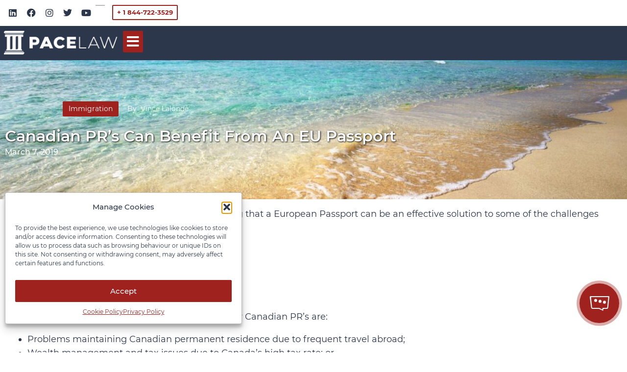

--- FILE ---
content_type: text/html; charset=UTF-8
request_url: https://pacelawfirm.com/immigration/canadian-prs-can-benefit-from-an-eu-passport/
body_size: 47811
content:
<!doctype html>
<html lang="en-US">
<head>
	<meta charset="UTF-8">
	<meta name="viewport" content="width=device-width, initial-scale=1">
	<link rel="profile" href="https://gmpg.org/xfn/11">
	<meta name='robots' content='index, follow, max-image-preview:large, max-snippet:-1, max-video-preview:-1' />

	<!-- This site is optimized with the Yoast SEO Premium plugin v21.6 (Yoast SEO v25.6) - https://yoast.com/wordpress/plugins/seo/ -->
	<title>Canadian PR’s Can Benefit From an EU Passport - Pace Law Firm</title>
<link crossorigin data-rocket-preconnect href="https://www.google-analytics.com" rel="preconnect">
<link crossorigin data-rocket-preconnect href="https://www.gstatic.com" rel="preconnect">
<link crossorigin data-rocket-preconnect href="https://www.googletagmanager.com" rel="preconnect">
<link crossorigin data-rocket-preconnect href="https://t8w3m4j8.delivery.rocketcdn.me" rel="preconnect">
<link crossorigin data-rocket-preconnect href="https://cdn.callrail.com" rel="preconnect">
<link crossorigin data-rocket-preconnect href="https://platform.clientchatlive.com" rel="preconnect">
<link crossorigin data-rocket-preconnect href="https://d2lsj0jdjmerrs.cloudfront.net" rel="preconnect">
<link crossorigin data-rocket-preconnect href="https://www.google.com" rel="preconnect">
<link crossorigin data-rocket-preconnect href="https://js.callrail.com" rel="preconnect">
<link crossorigin data-rocket-preload as="font" href="https://pacelawfirm.com/wp-content/uploads/2022/09/Montserrat-Regular.woff2" rel="preload">
<link crossorigin data-rocket-preload as="font" href="https://t8w3m4j8.delivery.rocketcdn.me/wp-content/plugins/elementor/assets/lib/font-awesome/webfonts/fa-brands-400.woff2" rel="preload">
<link crossorigin data-rocket-preload as="font" href="https://t8w3m4j8.delivery.rocketcdn.me/wp-content/plugins/elementor/assets/lib/font-awesome/webfonts/fa-solid-900.woff2" rel="preload"><link rel="preload" data-rocket-preload as="image" href="https://t8w3m4j8.delivery.rocketcdn.me/wp-content/uploads/2022/08/Canadian-PRs-Can-Benefit-From-an-EU-Passport.jpg" fetchpriority="high">
	<link rel="canonical" href="https://pacelawfirm.com/immigration/canadian-prs-can-benefit-from-an-eu-passport/" />
	<meta property="og:locale" content="en_US" />
	<meta property="og:type" content="article" />
	<meta property="og:title" content="Canadian PR’s Can Benefit From an EU Passport" />
	<meta property="og:description" content="Many Canadian permanent residents are discovering that a European Passport can be an effective solution to some of the challenges faced by new Canadian permanent residents (PR’s).  " />
	<meta property="og:url" content="https://pacelawfirm.com/immigration/canadian-prs-can-benefit-from-an-eu-passport/" />
	<meta property="og:site_name" content="Pace Law Firm" />
	<meta property="article:publisher" content="https://www.facebook.com/PaceLawFirm" />
	<meta property="article:published_time" content="2019-03-08T01:35:00+00:00" />
	<meta property="article:modified_time" content="2022-08-15T00:37:56+00:00" />
	<meta property="og:image" content="https://t8w3m4j8.delivery.rocketcdn.me/wp-content/uploads/2022/08/Canadian-PRs-Can-Benefit-From-an-EU-Passport.jpg" />
	<meta property="og:image:width" content="1024" />
	<meta property="og:image:height" content="665" />
	<meta property="og:image:type" content="image/jpeg" />
	<meta name="author" content="admin" />
	<meta name="twitter:card" content="summary_large_image" />
	<meta name="twitter:creator" content="@pacelawfirm" />
	<meta name="twitter:site" content="@pacelawfirm" />
	<meta name="twitter:label1" content="Written by" />
	<meta name="twitter:data1" content="admin" />
	<script type="application/ld+json" class="yoast-schema-graph">{"@context":"https://schema.org","@graph":[{"@type":"Article","@id":"https://pacelawfirm.com/immigration/canadian-prs-can-benefit-from-an-eu-passport/#article","isPartOf":{"@id":"https://pacelawfirm.com/immigration/canadian-prs-can-benefit-from-an-eu-passport/"},"author":{"name":"admin","@id":"https://pacelawfirm.com/#/schema/person/9f3e786271451594b9f201ed600b8950"},"headline":"Canadian PR’s Can Benefit From an EU Passport","datePublished":"2019-03-08T01:35:00+00:00","dateModified":"2022-08-15T00:37:56+00:00","mainEntityOfPage":{"@id":"https://pacelawfirm.com/immigration/canadian-prs-can-benefit-from-an-eu-passport/"},"wordCount":9,"commentCount":0,"publisher":{"@id":"https://pacelawfirm.com/#organization"},"image":{"@id":"https://pacelawfirm.com/immigration/canadian-prs-can-benefit-from-an-eu-passport/#primaryimage"},"thumbnailUrl":"https://t8w3m4j8.delivery.rocketcdn.me/wp-content/uploads/2022/08/Canadian-PRs-Can-Benefit-From-an-EU-Passport.jpg","articleSection":["Immigration"],"inLanguage":"en-US"},{"@type":"WebPage","@id":"https://pacelawfirm.com/immigration/canadian-prs-can-benefit-from-an-eu-passport/","url":"https://pacelawfirm.com/immigration/canadian-prs-can-benefit-from-an-eu-passport/","name":"Canadian PR’s Can Benefit From an EU Passport - Pace Law Firm","isPartOf":{"@id":"https://pacelawfirm.com/#website"},"primaryImageOfPage":{"@id":"https://pacelawfirm.com/immigration/canadian-prs-can-benefit-from-an-eu-passport/#primaryimage"},"image":{"@id":"https://pacelawfirm.com/immigration/canadian-prs-can-benefit-from-an-eu-passport/#primaryimage"},"thumbnailUrl":"https://t8w3m4j8.delivery.rocketcdn.me/wp-content/uploads/2022/08/Canadian-PRs-Can-Benefit-From-an-EU-Passport.jpg","datePublished":"2019-03-08T01:35:00+00:00","dateModified":"2022-08-15T00:37:56+00:00","breadcrumb":{"@id":"https://pacelawfirm.com/immigration/canadian-prs-can-benefit-from-an-eu-passport/#breadcrumb"},"inLanguage":"en-US","potentialAction":[{"@type":"ReadAction","target":["https://pacelawfirm.com/immigration/canadian-prs-can-benefit-from-an-eu-passport/"]}]},{"@type":"ImageObject","inLanguage":"en-US","@id":"https://pacelawfirm.com/immigration/canadian-prs-can-benefit-from-an-eu-passport/#primaryimage","url":"https://t8w3m4j8.delivery.rocketcdn.me/wp-content/uploads/2022/08/Canadian-PRs-Can-Benefit-From-an-EU-Passport.jpg","contentUrl":"https://t8w3m4j8.delivery.rocketcdn.me/wp-content/uploads/2022/08/Canadian-PRs-Can-Benefit-From-an-EU-Passport.jpg","width":1024,"height":665},{"@type":"BreadcrumbList","@id":"https://pacelawfirm.com/immigration/canadian-prs-can-benefit-from-an-eu-passport/#breadcrumb","itemListElement":[{"@type":"ListItem","position":1,"name":"Home","item":"https://pacelawfirm.com/"},{"@type":"ListItem","position":2,"name":"Canadian PR’s Can Benefit From an EU Passport"}]},{"@type":"WebSite","@id":"https://pacelawfirm.com/#website","url":"https://pacelawfirm.com/","name":"Pace Law Firm","description":"Ontario&#039;s Top-Rated Full Service Law Firm","publisher":{"@id":"https://pacelawfirm.com/#organization"},"potentialAction":[{"@type":"SearchAction","target":{"@type":"EntryPoint","urlTemplate":"https://pacelawfirm.com/?s={search_term_string}"},"query-input":{"@type":"PropertyValueSpecification","valueRequired":true,"valueName":"search_term_string"}}],"inLanguage":"en-US"},{"@type":"Organization","@id":"https://pacelawfirm.com/#organization","name":"Pace Law Firm","url":"https://pacelawfirm.com/","logo":{"@type":"ImageObject","inLanguage":"en-US","@id":"https://pacelawfirm.com/#/schema/logo/image/","url":"https://pacelawfirm.com/wp-content/uploads/2022/08/Pace-Law-Logo-2022-Colour-icon-tab-2.png","contentUrl":"https://pacelawfirm.com/wp-content/uploads/2022/08/Pace-Law-Logo-2022-Colour-icon-tab-2.png","width":512,"height":512,"caption":"Pace Law Firm"},"image":{"@id":"https://pacelawfirm.com/#/schema/logo/image/"},"sameAs":["https://www.facebook.com/PaceLawFirm","https://x.com/pacelawfirm","https://ca.linkedin.com/company/pace-law-firm","https://www.instagram.com/pace.law/","https://www.youtube.com/user/PaceLawFirm"]},{"@type":"Person","@id":"https://pacelawfirm.com/#/schema/person/9f3e786271451594b9f201ed600b8950","name":"admin","image":{"@type":"ImageObject","inLanguage":"en-US","@id":"https://pacelawfirm.com/#/schema/person/image/","url":"https://secure.gravatar.com/avatar/e6f378105db5a1805108e82c070bc35a48d21e8066356bf6f87a9ce8d7c42b8e?s=96&d=mm&r=g","contentUrl":"https://secure.gravatar.com/avatar/e6f378105db5a1805108e82c070bc35a48d21e8066356bf6f87a9ce8d7c42b8e?s=96&d=mm&r=g","caption":"admin"},"sameAs":["https://pacelawfirm.com"],"url":"https://pacelawfirm.com/author/nsimone_5ljdzxgc/"}]}</script>
	<!-- / Yoast SEO Premium plugin. -->



<link rel="alternate" title="oEmbed (JSON)" type="application/json+oembed" href="https://pacelawfirm.com/wp-json/oembed/1.0/embed?url=https%3A%2F%2Fpacelawfirm.com%2Fimmigration%2Fcanadian-prs-can-benefit-from-an-eu-passport%2F" />
<link rel="alternate" title="oEmbed (XML)" type="text/xml+oembed" href="https://pacelawfirm.com/wp-json/oembed/1.0/embed?url=https%3A%2F%2Fpacelawfirm.com%2Fimmigration%2Fcanadian-prs-can-benefit-from-an-eu-passport%2F&#038;format=xml" />
<style id='wp-img-auto-sizes-contain-inline-css'>
img:is([sizes=auto i],[sizes^="auto," i]){contain-intrinsic-size:3000px 1500px}
/*# sourceURL=wp-img-auto-sizes-contain-inline-css */
</style>
<link data-minify="1" rel='stylesheet' id='formidable-css' href='https://t8w3m4j8.delivery.rocketcdn.me/wp-content/cache/min/1/wp-content/plugins/formidable/css/formidableforms.css?ver=1768945774' media='all' />
<link data-minify="1" rel='stylesheet' id='hello-elementor-theme-style-css' href='https://t8w3m4j8.delivery.rocketcdn.me/wp-content/cache/min/1/wp-content/themes/hello-elementor/assets/css/theme.css?ver=1768945774' media='all' />
<link data-minify="1" rel='stylesheet' id='jet-menu-hello-css' href='https://t8w3m4j8.delivery.rocketcdn.me/wp-content/cache/min/1/wp-content/plugins/jet-menu/integration/themes/hello-elementor/assets/css/style.css?ver=1768945774' media='all' />
<link rel='stylesheet' id='wp-block-library-css' href='https://t8w3m4j8.delivery.rocketcdn.me/wp-includes/css/dist/block-library/style.min.css?ver=6.9' media='all' />

<link data-minify="1" rel='stylesheet' id='jet-engine-frontend-css' href='https://t8w3m4j8.delivery.rocketcdn.me/wp-content/cache/min/1/wp-content/plugins/jet-engine/assets/css/frontend.css?ver=1768945774' media='all' />
<link rel='stylesheet' id='cmplz-general-css' href='https://t8w3m4j8.delivery.rocketcdn.me/wp-content/plugins/complianz-gdpr/assets/css/cookieblocker.min.css?ver=1753902232' media='all' />
<link data-minify="1" rel='stylesheet' id='ssa-upcoming-appointments-card-style-css' href='https://t8w3m4j8.delivery.rocketcdn.me/wp-content/cache/min/1/wp-content/plugins/simply-schedule-appointments/assets/css/upcoming-appointments.css?ver=1768945774' media='all' />
<link data-minify="1" rel='stylesheet' id='ssa-styles-css' href='https://t8w3m4j8.delivery.rocketcdn.me/wp-content/cache/min/1/wp-content/plugins/simply-schedule-appointments/assets/css/ssa-styles.css?ver=1768945774' media='all' />
<link data-minify="1" rel='stylesheet' id='hello-elementor-css' href='https://t8w3m4j8.delivery.rocketcdn.me/wp-content/cache/min/1/wp-content/themes/hello-elementor/assets/css/reset.css?ver=1768945774' media='all' />
<link data-minify="1" rel='stylesheet' id='hello-elementor-header-footer-css' href='https://t8w3m4j8.delivery.rocketcdn.me/wp-content/cache/min/1/wp-content/themes/hello-elementor/assets/css/header-footer.css?ver=1768945774' media='all' />
<link rel='stylesheet' id='elementor-frontend-css' href='https://t8w3m4j8.delivery.rocketcdn.me/wp-content/uploads/elementor/css/custom-frontend.min.css?ver=1768945777' media='all' />
<style id='elementor-frontend-inline-css'>
.elementor-128 .elementor-element.elementor-element-e895cd4:not(.elementor-motion-effects-element-type-background), .elementor-128 .elementor-element.elementor-element-e895cd4 > .elementor-motion-effects-container > .elementor-motion-effects-layer{background-image:url("https://t8w3m4j8.delivery.rocketcdn.me/wp-content/uploads/2022/08/Canadian-PRs-Can-Benefit-From-an-EU-Passport.jpg");}
/*# sourceURL=elementor-frontend-inline-css */
</style>
<link rel='stylesheet' id='elementor-post-11-css' href='https://t8w3m4j8.delivery.rocketcdn.me/wp-content/uploads/elementor/css/post-11.css?ver=1768945777' media='all' />
<link data-minify="1" rel='stylesheet' id='font-awesome-all-css' href='https://t8w3m4j8.delivery.rocketcdn.me/wp-content/cache/min/1/wp-content/plugins/jet-menu/assets/public/lib/font-awesome/css/all.min.css?ver=1768945774' media='all' />
<link rel='stylesheet' id='font-awesome-v4-shims-css' href='https://t8w3m4j8.delivery.rocketcdn.me/wp-content/plugins/jet-menu/assets/public/lib/font-awesome/css/v4-shims.min.css?ver=5.12.0' media='all' />
<link data-minify="1" rel='stylesheet' id='jet-menu-public-styles-css' href='https://t8w3m4j8.delivery.rocketcdn.me/wp-content/cache/min/1/wp-content/plugins/jet-menu/assets/public/css/public.css?ver=1768945774' media='all' />
<link rel='stylesheet' id='e-animation-grow-css' href='https://t8w3m4j8.delivery.rocketcdn.me/wp-content/plugins/elementor/assets/lib/animations/styles/e-animation-grow.min.css?ver=3.31.0' media='all' />
<link rel='stylesheet' id='widget-social-icons-css' href='https://t8w3m4j8.delivery.rocketcdn.me/wp-content/plugins/elementor/assets/css/widget-social-icons.min.css?ver=3.31.0' media='all' />
<link rel='stylesheet' id='e-apple-webkit-css' href='https://t8w3m4j8.delivery.rocketcdn.me/wp-content/uploads/elementor/css/custom-apple-webkit.min.css?ver=1768945777' media='all' />
<link rel='stylesheet' id='widget-nav-menu-css' href='https://t8w3m4j8.delivery.rocketcdn.me/wp-content/uploads/elementor/css/custom-pro-widget-nav-menu.min.css?ver=1768945777' media='all' />
<link rel='stylesheet' id='e-animation-shrink-css' href='https://t8w3m4j8.delivery.rocketcdn.me/wp-content/plugins/elementor/assets/lib/animations/styles/e-animation-shrink.min.css?ver=3.31.0' media='all' />
<link rel='stylesheet' id='widget-image-css' href='https://t8w3m4j8.delivery.rocketcdn.me/wp-content/plugins/elementor/assets/css/widget-image.min.css?ver=3.31.0' media='all' />
<link rel='stylesheet' id='widget-divider-css' href='https://t8w3m4j8.delivery.rocketcdn.me/wp-content/plugins/elementor/assets/css/widget-divider.min.css?ver=3.31.0' media='all' />
<link rel='stylesheet' id='e-sticky-css' href='https://t8w3m4j8.delivery.rocketcdn.me/wp-content/plugins/elementor-pro/assets/css/modules/sticky.min.css?ver=3.31.0' media='all' />
<link rel='stylesheet' id='widget-icon-list-css' href='https://t8w3m4j8.delivery.rocketcdn.me/wp-content/uploads/elementor/css/custom-widget-icon-list.min.css?ver=1768945777' media='all' />
<link rel='stylesheet' id='widget-heading-css' href='https://t8w3m4j8.delivery.rocketcdn.me/wp-content/plugins/elementor/assets/css/widget-heading.min.css?ver=3.31.0' media='all' />
<link rel='stylesheet' id='widget-share-buttons-css' href='https://t8w3m4j8.delivery.rocketcdn.me/wp-content/plugins/elementor-pro/assets/css/widget-share-buttons.min.css?ver=3.31.0' media='all' />
<link rel='stylesheet' id='elementor-icons-shared-0-css' href='https://t8w3m4j8.delivery.rocketcdn.me/wp-content/plugins/elementor/assets/lib/font-awesome/css/fontawesome.min.css?ver=5.15.3' media='all' />
<link data-minify="1" rel='stylesheet' id='elementor-icons-fa-solid-css' href='https://t8w3m4j8.delivery.rocketcdn.me/wp-content/cache/min/1/wp-content/plugins/elementor/assets/lib/font-awesome/css/solid.min.css?ver=1768945774' media='all' />
<link data-minify="1" rel='stylesheet' id='elementor-icons-fa-brands-css' href='https://t8w3m4j8.delivery.rocketcdn.me/wp-content/cache/min/1/wp-content/plugins/elementor/assets/lib/font-awesome/css/brands.min.css?ver=1768945774' media='all' />
<link rel='stylesheet' id='widget-form-css' href='https://t8w3m4j8.delivery.rocketcdn.me/wp-content/plugins/elementor-pro/assets/css/widget-form.min.css?ver=3.31.0' media='all' />
<link rel='stylesheet' id='jet-blocks-css' href='https://t8w3m4j8.delivery.rocketcdn.me/wp-content/uploads/elementor/css/custom-jet-blocks.css?ver=1.3.19.1' media='all' />
<link data-minify="1" rel='stylesheet' id='elementor-icons-css' href='https://t8w3m4j8.delivery.rocketcdn.me/wp-content/cache/min/1/wp-content/plugins/elementor/assets/lib/eicons/css/elementor-icons.min.css?ver=1768945774' media='all' />
<link data-minify="1" rel='stylesheet' id='jet-blog-css' href='https://t8w3m4j8.delivery.rocketcdn.me/wp-content/cache/min/1/wp-content/plugins/jet-blog/assets/css/jet-blog.css?ver=1768945774' media='all' />
<link data-minify="1" rel='stylesheet' id='jet-tabs-frontend-css' href='https://t8w3m4j8.delivery.rocketcdn.me/wp-content/cache/min/1/wp-content/plugins/jet-tabs/assets/css/jet-tabs-frontend.css?ver=1768945774' media='all' />
<link data-minify="1" rel='stylesheet' id='font-awesome-5-all-css' href='https://t8w3m4j8.delivery.rocketcdn.me/wp-content/cache/min/1/wp-content/plugins/elementor/assets/lib/font-awesome/css/all.min.css?ver=1768945774' media='all' />
<link rel='stylesheet' id='font-awesome-4-shim-css' href='https://t8w3m4j8.delivery.rocketcdn.me/wp-content/plugins/elementor/assets/lib/font-awesome/css/v4-shims.min.css?ver=3.31.0' media='all' />
<link rel='stylesheet' id='elementor-post-1039-css' href='https://t8w3m4j8.delivery.rocketcdn.me/wp-content/uploads/elementor/css/post-1039.css?ver=1768945778' media='all' />
<link rel='stylesheet' id='elementor-post-34-css' href='https://t8w3m4j8.delivery.rocketcdn.me/wp-content/uploads/elementor/css/post-34.css?ver=1768945778' media='all' />
<link rel='stylesheet' id='elementor-post-128-css' href='https://t8w3m4j8.delivery.rocketcdn.me/wp-content/uploads/elementor/css/post-128.css?ver=1768945849' media='all' />
<link rel='stylesheet' id='elementor-post-1312-css' href='https://t8w3m4j8.delivery.rocketcdn.me/wp-content/uploads/elementor/css/post-1312.css?ver=1768945781' media='all' />
<link rel='stylesheet' id='elementor-post-1300-css' href='https://t8w3m4j8.delivery.rocketcdn.me/wp-content/uploads/elementor/css/post-1300.css?ver=1768945849' media='all' />
<link rel='stylesheet' id='hello-elementor-child-style-css' href='https://t8w3m4j8.delivery.rocketcdn.me/wp-content/themes/hello-theme-child-master/style.css?ver=2.0.0' media='all' />
<link rel='stylesheet' id='jquery-chosen-css' href='https://t8w3m4j8.delivery.rocketcdn.me/wp-content/plugins/jet-search/assets/lib/chosen/chosen.min.css?ver=1.8.7' media='all' />
<link data-minify="1" rel='stylesheet' id='jet-search-css' href='https://t8w3m4j8.delivery.rocketcdn.me/wp-content/cache/min/1/wp-content/plugins/jet-search/assets/css/jet-search.css?ver=1768945774' media='all' />
<script src="https://t8w3m4j8.delivery.rocketcdn.me/wp-includes/js/jquery/jquery.min.js?ver=3.7.1" id="jquery-core-js"></script>
<script src="https://t8w3m4j8.delivery.rocketcdn.me/wp-includes/js/jquery/jquery-migrate.min.js?ver=3.4.1" id="jquery-migrate-js"></script>
<script src="https://t8w3m4j8.delivery.rocketcdn.me/wp-content/plugins/elementor/assets/lib/font-awesome/js/v4-shims.min.js?ver=3.31.0" id="font-awesome-4-shim-js"></script>
<script>document.documentElement.className += " js";</script>
			<style>.cmplz-hidden {
					display: none !important;
				}</style><meta name="description" content="Many Canadian permanent residents are discovering that a European Passport can be an effective solution to some of the challenges faced by new Canadian permanent residents (PR’s).  ">
<meta name="generator" content="Elementor 3.31.0; features: e_element_cache; settings: css_print_method-external, google_font-disabled, font_display-auto">
<!-- Google tag (gtag.js) --> <script type="text/plain" data-service="google-analytics" data-category="statistics" async data-cmplz-src="https://www.googletagmanager.com/gtag/js?id=G-XJW7VFPRBV"></script> <script> window.dataLayer = window.dataLayer || []; function gtag(){dataLayer.push(arguments);} gtag('js', new Date()); gtag('config', 'G-XJW7VFPRBV'); </script>
<!-- Google tag (gtag.js) --> <script type="text/plain" data-service="google-analytics" data-category="statistics" async data-cmplz-src="https://www.googletagmanager.com/gtag/js?id=AW-995466454"></script> <script>   window.dataLayer = window.dataLayer || [];   function gtag(){dataLayer.push(arguments);}   gtag('js', new Date());   gtag('config', 'AW-995466454'); </script>
<script type="text/plain" data-service="google-analytics" data-category="statistics" async data-cmplz-src="https://www.googletagmanager.com/gtag/js?id=UA-28156365-1"></script>
<script>
  window.dataLayer = window.dataLayer || [];
  function gtag(){dataLayer.push(arguments);}
  gtag('js', new Date());

 

  gtag('config', 'UA-28156365-1');
</script>
<script type="text/javascript" src="//cdn.callrail.com/companies/300276573/71348213fb167f73f9b6/12/swap.js"></script>
<!-- Google Tag Manager -->
<script>(function(w,d,s,l,i){w[l]=w[l]||[];w[l].push({'gtm.start':
new Date().getTime(),event:'gtm.js'});var f=d.getElementsByTagName(s)[0],
j=d.createElement(s),dl=l!='dataLayer'?'&l='+l:'';j.async=true;j.src=
'https://www.googletagmanager.com/gtm.js?id='+i+dl;f.parentNode.insertBefore(j,f);
})(window,document,'script','dataLayer','GTM-NB2ZJ4Q');</script>
<!-- End Google Tag Manager -->
			<style>
				.e-con.e-parent:nth-of-type(n+4):not(.e-lazyloaded):not(.e-no-lazyload),
				.e-con.e-parent:nth-of-type(n+4):not(.e-lazyloaded):not(.e-no-lazyload) * {
					background-image: none !important;
				}
				@media screen and (max-height: 1024px) {
					.e-con.e-parent:nth-of-type(n+3):not(.e-lazyloaded):not(.e-no-lazyload),
					.e-con.e-parent:nth-of-type(n+3):not(.e-lazyloaded):not(.e-no-lazyload) * {
						background-image: none !important;
					}
				}
				@media screen and (max-height: 640px) {
					.e-con.e-parent:nth-of-type(n+2):not(.e-lazyloaded):not(.e-no-lazyload),
					.e-con.e-parent:nth-of-type(n+2):not(.e-lazyloaded):not(.e-no-lazyload) * {
						background-image: none !important;
					}
				}
			</style>
			<link rel="icon" href="https://t8w3m4j8.delivery.rocketcdn.me/wp-content/uploads/2022/08/cropped-Pace-Law-Logo-2022-Colour-icon-tab-2-32x32.png" sizes="32x32" />
<link rel="icon" href="https://t8w3m4j8.delivery.rocketcdn.me/wp-content/uploads/2022/08/cropped-Pace-Law-Logo-2022-Colour-icon-tab-2-192x192.png" sizes="192x192" />
<link rel="apple-touch-icon" href="https://t8w3m4j8.delivery.rocketcdn.me/wp-content/uploads/2022/08/cropped-Pace-Law-Logo-2022-Colour-icon-tab-2-180x180.png" />
<meta name="msapplication-TileImage" content="https://t8w3m4j8.delivery.rocketcdn.me/wp-content/uploads/2022/08/cropped-Pace-Law-Logo-2022-Colour-icon-tab-2-270x270.png" />
		<style id="wp-custom-css">
			/*Link Outline Fix*/
a, a:active, a:focus {
   outline: none;
}

/*Link Dotted Outline Fix*/
:root input:focus, :root button:focus {
  outline: none;
}

/*Text Editor Fix*/
.elementor-widget-text-editor p:last-child{ margin-bottom:0px;}

/* Overflow Hotfix */
html {
	overflow-x:hidden; 
}

/* Force the badge to be hidden */
.grecaptcha-badge {
visibility: hidden !important;
}
		</style>
		<noscript><style>.perfmatters-lazy[data-src]{display:none !important;}</style></noscript><style>body .perfmatters-lazy-css-bg:not([data-ll-status=entered]),body .perfmatters-lazy-css-bg:not([data-ll-status=entered]) *,body .perfmatters-lazy-css-bg:not([data-ll-status=entered])::before,body .perfmatters-lazy-css-bg:not([data-ll-status=entered])::after,body .perfmatters-lazy-css-bg:not([data-ll-status=entered]) *::before,body .perfmatters-lazy-css-bg:not([data-ll-status=entered]) *::after{background-image:none!important;will-change:transform;transition:opacity 0.025s ease-in,transform 0.025s ease-in!important;}</style><link data-minify="1" rel='stylesheet' id='swiper-css' href='https://t8w3m4j8.delivery.rocketcdn.me/wp-content/cache/min/1/wp-content/plugins/elementor/assets/lib/swiper/v8/css/swiper.min.css?ver=1768945774' media='all' />
<link rel='stylesheet' id='e-swiper-css' href='https://t8w3m4j8.delivery.rocketcdn.me/wp-content/plugins/elementor/assets/css/conditionals/e-swiper.min.css?ver=3.31.0' media='all' />
<link rel='stylesheet' id='elementor-post-37346-css' href='https://t8w3m4j8.delivery.rocketcdn.me/wp-content/uploads/elementor/css/post-37346.css?ver=1768945773' media='all' />
<link rel='stylesheet' id='elementor-post-4977-css' href='https://t8w3m4j8.delivery.rocketcdn.me/wp-content/uploads/elementor/css/post-4977.css?ver=1768945774' media='all' />
<link rel='stylesheet' id='peel-css-css' href='https://t8w3m4j8.delivery.rocketcdn.me/wp-content/plugins/jet-elements/assets/css/lib/peel/peel.min.css?ver=1.0.0' media='all' />
<link data-minify="1" rel='stylesheet' id='jet-elements-css' href='https://t8w3m4j8.delivery.rocketcdn.me/wp-content/cache/min/1/wp-content/plugins/jet-elements/assets/css/jet-elements.css?ver=1768945774' media='all' />
<link data-minify="1" rel='stylesheet' id='jet-animated-box-css' href='https://t8w3m4j8.delivery.rocketcdn.me/wp-content/cache/min/1/wp-content/plugins/jet-elements/assets/css/addons/jet-animated-box.css?ver=1768945774' media='all' />
<link data-minify="1" rel='stylesheet' id='jet-animated-box-skin-css' href='https://t8w3m4j8.delivery.rocketcdn.me/wp-content/cache/min/1/wp-content/plugins/jet-elements/assets/css/skin/jet-animated-box.css?ver=1768945774' media='all' />
<link rel='stylesheet' id='elementor-post-4978-css' href='https://t8w3m4j8.delivery.rocketcdn.me/wp-content/uploads/elementor/css/post-4978.css?ver=1768945774' media='all' />
<link rel='stylesheet' id='widget-google_maps-css' href='https://t8w3m4j8.delivery.rocketcdn.me/wp-content/plugins/elementor/assets/css/widget-google_maps.min.css?ver=3.31.0' media='all' />
<link rel='stylesheet' id='elementor-post-4979-css' href='https://t8w3m4j8.delivery.rocketcdn.me/wp-content/uploads/elementor/css/post-4979.css?ver=1768945774' media='all' />
<link rel='stylesheet' id='elementor-post-38509-css' href='https://t8w3m4j8.delivery.rocketcdn.me/wp-content/uploads/elementor/css/post-38509.css?ver=1768945773' media='all' />
<link rel='stylesheet' id='elementor-post-48020-css' href='https://t8w3m4j8.delivery.rocketcdn.me/wp-content/uploads/elementor/css/post-48020.css?ver=1768945773' media='all' />
<link rel='stylesheet' id='elementor-post-33664-css' href='https://t8w3m4j8.delivery.rocketcdn.me/wp-content/uploads/elementor/css/post-33664.css?ver=1768945774' media='all' />
<style id="rocket-lazyrender-inline-css">[data-wpr-lazyrender] {content-visibility: auto;}</style><meta name="generator" content="WP Rocket 3.19.2.1" data-wpr-features="wpr_minify_js wpr_preconnect_external_domains wpr_auto_preload_fonts wpr_automatic_lazy_rendering wpr_oci wpr_minify_css wpr_cdn wpr_desktop" /></head>
<body data-cmplz=1 class="wp-singular post-template-default single single-post postid-2480 single-format-standard wp-embed-responsive wp-theme-hello-elementor wp-child-theme-hello-theme-child-master hello-elementor-default jet-desktop-menu-active elementor-default elementor-template-full-width elementor-kit-11 elementor-page-128">


<a class="skip-link screen-reader-text" href="#content">Skip to content</a>

		<header  data-elementor-type="header" data-elementor-id="1039" class="elementor elementor-1039 elementor-location-header" data-elementor-post-type="elementor_library">
			<div  class="elementor-element elementor-element-3c07f41 e-con-full elementor-hidden-tablet elementor-hidden-mobile e-flex e-con e-parent" data-id="3c07f41" data-element_type="container" id="menuhopin">
		<div class="elementor-element elementor-element-fbd7cf7 e-con-full e-flex e-con e-child" data-id="fbd7cf7" data-element_type="container" data-settings="{&quot;background_background&quot;:&quot;classic&quot;}">
				<div class="elementor-element elementor-element-a94e70d e-grid-align-left elementor-shape-rounded elementor-grid-0 elementor-widget elementor-widget-social-icons" data-id="a94e70d" data-element_type="widget" data-widget_type="social-icons.default">
				<div class="elementor-widget-container">
							<div class="elementor-social-icons-wrapper elementor-grid" role="list">
							<span class="elementor-grid-item" role="listitem">
					<a class="elementor-icon elementor-social-icon elementor-social-icon-linkedin elementor-animation-grow elementor-repeater-item-d81cdbd" href="https://ca.linkedin.com/company/pace-law-firm" target="_blank">
						<span class="elementor-screen-only">Linkedin</span>
						<i class="fab fa-linkedin"></i>					</a>
				</span>
							<span class="elementor-grid-item" role="listitem">
					<a class="elementor-icon elementor-social-icon elementor-social-icon-facebook elementor-animation-grow elementor-repeater-item-390c0f8" href="https://www.facebook.com/PaceLawFirm" target="_blank">
						<span class="elementor-screen-only">Facebook</span>
						<i class="fab fa-facebook"></i>					</a>
				</span>
							<span class="elementor-grid-item" role="listitem">
					<a class="elementor-icon elementor-social-icon elementor-social-icon-instagram elementor-animation-grow elementor-repeater-item-4858750" href="https://www.instagram.com/pace.law/" target="_blank">
						<span class="elementor-screen-only">Instagram</span>
						<i class="fab fa-instagram"></i>					</a>
				</span>
							<span class="elementor-grid-item" role="listitem">
					<a class="elementor-icon elementor-social-icon elementor-social-icon-twitter elementor-animation-grow elementor-repeater-item-82077fb" href="https://twitter.com/pacelawfirm" target="_blank">
						<span class="elementor-screen-only">Twitter</span>
						<i class="fab fa-twitter"></i>					</a>
				</span>
							<span class="elementor-grid-item" role="listitem">
					<a class="elementor-icon elementor-social-icon elementor-social-icon-youtube elementor-animation-grow elementor-repeater-item-52d0021" href="https://www.youtube.com/user/PaceLawFirm" target="_blank">
						<span class="elementor-screen-only">Youtube</span>
						<i class="fab fa-youtube"></i>					</a>
				</span>
					</div>
						</div>
				</div>
				<div class="elementor-element elementor-element-324f20c elementor-widget__width-initial elementor-widget elementor-widget-html" data-id="324f20c" data-element_type="widget" data-widget_type="html.default">
				<div class="elementor-widget-container">
					<script>

document.addEventListener('DOMContentLoaded', function() {
jQuery(function($){
$(document).scroll(function() {
var y = $(this).scrollTop();
if (y > 500) { /* change this value here to make it show up at your desired scroll location. */
$('#menuhopin').addClass('headershow');
} else {
$('#menuhopin').removeClass('headershow');
}
});});});
</script>				</div>
				</div>
		<div class="elementor-element elementor-element-7d83c3c e-con-full e-flex e-con e-child" data-id="7d83c3c" data-element_type="container">
				<div class="elementor-element elementor-element-95fba9b elementor-nav-menu--dropdown-none elementor-widget__width-initial elementor-widget elementor-widget-nav-menu" data-id="95fba9b" data-element_type="widget" data-settings="{&quot;layout&quot;:&quot;horizontal&quot;,&quot;submenu_icon&quot;:{&quot;value&quot;:&quot;&lt;i class=\&quot;fas fa-caret-down\&quot;&gt;&lt;\/i&gt;&quot;,&quot;library&quot;:&quot;fa-solid&quot;}}" data-widget_type="nav-menu.default">
				<div class="elementor-widget-container">
								<nav aria-label="Menu" class="elementor-nav-menu--main elementor-nav-menu__container elementor-nav-menu--layout-horizontal e--pointer-background e--animation-fade">
				<ul id="menu-1-95fba9b" class="elementor-nav-menu"><li class="menu-item menu-item-type-post_type menu-item-object-page menu-item-2022"><a href="https://pacelawfirm.com/our-people/" class="elementor-item">People</a></li>
<li class="menu-item menu-item-type-post_type menu-item-object-page menu-item-2023"><a href="https://pacelawfirm.com/insights/" class="elementor-item">Insights</a></li>
<li class="menu-item menu-item-type-post_type menu-item-object-page menu-item-2024"><a href="https://pacelawfirm.com/testimonials/" class="elementor-item">Testimonials</a></li>
<li class="menu-item menu-item-type-post_type menu-item-object-page menu-item-2029"><a href="https://pacelawfirm.com/locations/" class="elementor-item">Locations</a></li>
<li class="menu-item menu-item-type-custom menu-item-object-custom menu-item-47994"><a href="https://pacelawfirm.com/people/stefania-szabo/" class="elementor-item">Media inquiries</a></li>
<li class="menu-item menu-item-type-post_type menu-item-object-page menu-item-2030"><a href="https://pacelawfirm.com/contact-us/" class="elementor-item">Contact Us</a></li>
</ul>			</nav>
						<nav class="elementor-nav-menu--dropdown elementor-nav-menu__container" aria-hidden="true">
				<ul id="menu-2-95fba9b" class="elementor-nav-menu"><li class="menu-item menu-item-type-post_type menu-item-object-page menu-item-2022"><a href="https://pacelawfirm.com/our-people/" class="elementor-item" tabindex="-1">People</a></li>
<li class="menu-item menu-item-type-post_type menu-item-object-page menu-item-2023"><a href="https://pacelawfirm.com/insights/" class="elementor-item" tabindex="-1">Insights</a></li>
<li class="menu-item menu-item-type-post_type menu-item-object-page menu-item-2024"><a href="https://pacelawfirm.com/testimonials/" class="elementor-item" tabindex="-1">Testimonials</a></li>
<li class="menu-item menu-item-type-post_type menu-item-object-page menu-item-2029"><a href="https://pacelawfirm.com/locations/" class="elementor-item" tabindex="-1">Locations</a></li>
<li class="menu-item menu-item-type-custom menu-item-object-custom menu-item-47994"><a href="https://pacelawfirm.com/people/stefania-szabo/" class="elementor-item" tabindex="-1">Media inquiries</a></li>
<li class="menu-item menu-item-type-post_type menu-item-object-page menu-item-2030"><a href="https://pacelawfirm.com/contact-us/" class="elementor-item" tabindex="-1">Contact Us</a></li>
</ul>			</nav>
						</div>
				</div>
				<div class="elementor-element elementor-element-ce42804 elementor-widget__width-initial elementor-widget elementor-widget-button" data-id="ce42804" data-element_type="widget" data-widget_type="button.default">
				<div class="elementor-widget-container">
									<div class="elementor-button-wrapper">
					<a class="elementor-button elementor-button-link elementor-size-sm elementor-animation-shrink" href="tel:+%201%20844-722-3529">
						<span class="elementor-button-content-wrapper">
									<span class="elementor-button-text">+ 1 844-722-3529</span>
					</span>
					</a>
				</div>
								</div>
				</div>
				</div>
				</div>
		<div class="elementor-element elementor-element-0306e2b e-con-full e-flex e-con e-child" data-id="0306e2b" data-element_type="container" data-settings="{&quot;background_background&quot;:&quot;classic&quot;}">
				<div class="elementor-element elementor-element-7597377 elementor-widget elementor-widget-image" data-id="7597377" data-element_type="widget" data-widget_type="image.default">
				<div class="elementor-widget-container">
																<a href="https://pacelawfirm.com/">
							<img fetchpriority="high" width="800" height="163" src="https://t8w3m4j8.delivery.rocketcdn.me/wp-content/uploads/2022/07/Pace-Law-Logo-2022-White-1024x209.png" class="attachment-large size-large wp-image-1882" alt="" srcset="https://t8w3m4j8.delivery.rocketcdn.me/wp-content/uploads/2022/07/Pace-Law-Logo-2022-White-1024x209.png 1024w, https://t8w3m4j8.delivery.rocketcdn.me/wp-content/uploads/2022/07/Pace-Law-Logo-2022-White-300x61.png 300w, https://t8w3m4j8.delivery.rocketcdn.me/wp-content/uploads/2022/07/Pace-Law-Logo-2022-White-768x157.png 768w, https://t8w3m4j8.delivery.rocketcdn.me/wp-content/uploads/2022/07/Pace-Law-Logo-2022-White-1536x313.png 1536w, https://t8w3m4j8.delivery.rocketcdn.me/wp-content/uploads/2022/07/Pace-Law-Logo-2022-White.png 2048w" sizes="(max-width: 800px) 100vw, 800px" />								</a>
															</div>
				</div>
		<div class="elementor-element elementor-element-264778a e-con-full e-flex e-con e-child" data-id="264778a" data-element_type="container">
				<div class="elementor-element elementor-element-796b605 elementor-widget__width-initial elementor-widget elementor-widget-jet-mega-menu" data-id="796b605" data-element_type="widget" data-widget_type="jet-mega-menu.default">
				<div class="elementor-widget-container">
					<div class="menu-the-firm-nav-container"><div class="jet-menu-container"><div class="jet-menu-inner"><ul class="jet-menu jet-menu--animation-type-fade"><li id="jet-menu-item-1960" class="jet-menu-item jet-menu-item-type-post_type jet-menu-item-object-page jet-menu-item-home jet-no-roll-up jet-simple-menu-item jet-regular-item jet-menu-item-1960"><a href="https://pacelawfirm.com/" class="top-level-link"><div class="jet-menu-item-wrapper"><div class="jet-menu-title">Home</div></div></a></li>
<li id="jet-menu-item-1961" class="jet-menu-item jet-menu-item-type-post_type jet-menu-item-object-page jet-menu-item-has-children jet-no-roll-up jet-simple-menu-item jet-regular-item jet-menu-item-1961"><a href="https://pacelawfirm.com/the-firm/" class="top-level-link"><div class="jet-menu-item-wrapper"><div class="jet-menu-title">The Firm</div><i class="jet-dropdown-arrow fa fa-angle-down"></i></div></a>
<ul  class="jet-sub-menu">
	<li id="jet-menu-item-2020" class="jet-menu-item jet-menu-item-type-post_type jet-menu-item-object-page jet-no-roll-up jet-simple-menu-item jet-regular-item jet-menu-item-2020 jet-sub-menu-item"><a href="https://pacelawfirm.com/the-firm/careers/" class="sub-level-link"><div class="jet-menu-item-wrapper"><div class="jet-menu-title">Careers</div></div></a></li>
	<li id="jet-menu-item-2019" class="jet-menu-item jet-menu-item-type-post_type jet-menu-item-object-page jet-no-roll-up jet-simple-menu-item jet-regular-item jet-menu-item-2019 jet-sub-menu-item"><a href="https://pacelawfirm.com/referral-program/" class="sub-level-link"><div class="jet-menu-item-wrapper"><div class="jet-menu-title">Referral Program</div></div></a></li>
	<li id="jet-menu-item-47548" class="jet-menu-item jet-menu-item-type-post_type jet-menu-item-object-page jet-no-roll-up jet-simple-menu-item jet-regular-item jet-menu-item-47548 jet-sub-menu-item"><a href="https://pacelawfirm.com/the-firm/pace-cares/" class="sub-level-link"><div class="jet-menu-item-wrapper"><div class="jet-menu-title">Pace Cares</div></div></a></li>
</ul>
</li>
</ul></div></div></div>				</div>
				</div>
				<div class="elementor-element elementor-element-5f62540 elementor-widget__width-initial e-transform elementor-widget-divider--view-line elementor-widget elementor-widget-divider" data-id="5f62540" data-element_type="widget" data-settings="{&quot;_transform_rotateZ_effect&quot;:{&quot;unit&quot;:&quot;px&quot;,&quot;size&quot;:90,&quot;sizes&quot;:[]},&quot;_transform_rotateZ_effect_tablet&quot;:{&quot;unit&quot;:&quot;deg&quot;,&quot;size&quot;:&quot;&quot;,&quot;sizes&quot;:[]},&quot;_transform_rotateZ_effect_mobile&quot;:{&quot;unit&quot;:&quot;deg&quot;,&quot;size&quot;:&quot;&quot;,&quot;sizes&quot;:[]}}" data-widget_type="divider.default">
				<div class="elementor-widget-container">
							<div class="elementor-divider">
			<span class="elementor-divider-separator">
						</span>
		</div>
						</div>
				</div>
				<div class="elementor-element elementor-element-9d03197 elementor-widget__width-initial elementor-widget elementor-widget-jet-mega-menu" data-id="9d03197" data-element_type="widget" data-widget_type="jet-mega-menu.default">
				<div class="elementor-widget-container">
					<div class="menu-main-nav-container"><div class="jet-menu-container"><div class="jet-menu-inner"><ul class="jet-menu jet-menu--animation-type-fade"><li id="jet-menu-item-971" class="jet-menu-item jet-menu-item-type-post_type jet-menu-item-object-page jet-menu-item-has-children jet-no-roll-up jet-simple-menu-item jet-regular-item jet-menu-item-971"><a href="https://pacelawfirm.com/personal-injury/" class="top-level-link"><div class="jet-menu-item-wrapper"><div class="jet-menu-title">Personal Injury</div><i class="jet-dropdown-arrow fa fa-angle-down"></i></div></a>
<ul  class="jet-sub-menu">
	<li id="jet-menu-item-3695" class="jet-menu-item jet-menu-item-type-custom jet-menu-item-object-custom jet-no-roll-up jet-simple-menu-item jet-regular-item jet-menu-item-3695 jet-sub-menu-item"><a href="/personal-injury/#car-accident-injury" class="sub-level-link"><div class="jet-menu-item-wrapper"><div class="jet-menu-title">Car Accident Injury</div></div></a></li>
	<li id="jet-menu-item-3696" class="jet-menu-item jet-menu-item-type-custom jet-menu-item-object-custom jet-no-roll-up jet-simple-menu-item jet-regular-item jet-menu-item-3696 jet-sub-menu-item"><a href="/personal-injury/#slip-and-fall-injury" class="sub-level-link"><div class="jet-menu-item-wrapper"><div class="jet-menu-title">Slip and Fall Injury</div></div></a></li>
	<li id="jet-menu-item-3697" class="jet-menu-item jet-menu-item-type-custom jet-menu-item-object-custom jet-no-roll-up jet-simple-menu-item jet-regular-item jet-menu-item-3697 jet-sub-menu-item"><a href="/personal-injury/#spinal-cord-injury" class="sub-level-link"><div class="jet-menu-item-wrapper"><div class="jet-menu-title">Spinal Cord Injury</div></div></a></li>
	<li id="jet-menu-item-3698" class="jet-menu-item jet-menu-item-type-custom jet-menu-item-object-custom jet-no-roll-up jet-simple-menu-item jet-regular-item jet-menu-item-3698 jet-sub-menu-item"><a href="/personal-injury/#brain-injury" class="sub-level-link"><div class="jet-menu-item-wrapper"><div class="jet-menu-title">Brain Injury</div></div></a></li>
	<li id="jet-menu-item-3699" class="jet-menu-item jet-menu-item-type-custom jet-menu-item-object-custom jet-no-roll-up jet-simple-menu-item jet-regular-item jet-menu-item-3699 jet-sub-menu-item"><a href="/personal-injury/#insurance-claim" class="sub-level-link"><div class="jet-menu-item-wrapper"><div class="jet-menu-title">Insurance Claim</div></div></a></li>
	<li id="jet-menu-item-3700" class="jet-menu-item jet-menu-item-type-custom jet-menu-item-object-custom jet-no-roll-up jet-simple-menu-item jet-regular-item jet-menu-item-3700 jet-sub-menu-item"><a href="/personal-injury/#pedestrian-injury" class="sub-level-link"><div class="jet-menu-item-wrapper"><div class="jet-menu-title">Pedestrian Injury</div></div></a></li>
	<li id="jet-menu-item-3701" class="jet-menu-item jet-menu-item-type-custom jet-menu-item-object-custom jet-no-roll-up jet-simple-menu-item jet-regular-item jet-menu-item-3701 jet-sub-menu-item"><a href="/personal-injury/#motorcycle-accidents" class="sub-level-link"><div class="jet-menu-item-wrapper"><div class="jet-menu-title">Motorcycle Accidents</div></div></a></li>
	<li id="jet-menu-item-3702" class="jet-menu-item jet-menu-item-type-custom jet-menu-item-object-custom jet-no-roll-up jet-simple-menu-item jet-regular-item jet-menu-item-3702 jet-sub-menu-item"><a href="/personal-injury/#boat-accidents" class="sub-level-link"><div class="jet-menu-item-wrapper"><div class="jet-menu-title">Boat Accident</div></div></a></li>
	<li id="jet-menu-item-3703" class="jet-menu-item jet-menu-item-type-custom jet-menu-item-object-custom jet-no-roll-up jet-simple-menu-item jet-regular-item jet-menu-item-3703 jet-sub-menu-item"><a href="/personal-injury/#atv-and-snowmobile-accidents" class="sub-level-link"><div class="jet-menu-item-wrapper"><div class="jet-menu-title">ATV &#038; Snowmobile Accident</div></div></a></li>
	<li id="jet-menu-item-3704" class="jet-menu-item jet-menu-item-type-custom jet-menu-item-object-custom jet-no-roll-up jet-simple-menu-item jet-regular-item jet-menu-item-3704 jet-sub-menu-item"><a href="/personal-injury/#insurance-and-disability" class="sub-level-link"><div class="jet-menu-item-wrapper"><div class="jet-menu-title">Insurance and Disability</div></div></a></li>
	<li id="jet-menu-item-3705" class="jet-menu-item jet-menu-item-type-custom jet-menu-item-object-custom jet-no-roll-up jet-simple-menu-item jet-regular-item jet-menu-item-3705 jet-sub-menu-item"><a href="/personal-injury/#wrongful-death" class="sub-level-link"><div class="jet-menu-item-wrapper"><div class="jet-menu-title">Wrongful Death</div></div></a></li>
	<li id="jet-menu-item-3706" class="jet-menu-item jet-menu-item-type-custom jet-menu-item-object-custom jet-no-roll-up jet-simple-menu-item jet-regular-item jet-menu-item-3706 jet-sub-menu-item"><a href="/personal-injury/#dog-bite-injury" class="sub-level-link"><div class="jet-menu-item-wrapper"><div class="jet-menu-title">Dog Bite Injury</div></div></a></li>
	<li id="jet-menu-item-3707" class="jet-menu-item jet-menu-item-type-custom jet-menu-item-object-custom jet-no-roll-up jet-simple-menu-item jet-regular-item jet-menu-item-3707 jet-sub-menu-item"><a href="/personal-injury/#bicycle-accident" class="sub-level-link"><div class="jet-menu-item-wrapper"><div class="jet-menu-title">Bicycle Accident</div></div></a></li>
	<li id="jet-menu-item-3708" class="jet-menu-item jet-menu-item-type-custom jet-menu-item-object-custom jet-no-roll-up jet-simple-menu-item jet-regular-item jet-menu-item-3708 jet-sub-menu-item"><a href="/personal-injury/#long-term-disability" class="sub-level-link"><div class="jet-menu-item-wrapper"><div class="jet-menu-title">Long Term Disability</div></div></a></li>
</ul>
</li>
<li id="jet-menu-item-970" class="jet-menu-item jet-menu-item-type-post_type jet-menu-item-object-page jet-menu-item-has-children jet-no-roll-up jet-simple-menu-item jet-regular-item jet-menu-item-970"><a href="https://pacelawfirm.com/immigration/" class="top-level-link"><div class="jet-menu-item-wrapper"><div class="jet-menu-title">Immigration</div><i class="jet-dropdown-arrow fa fa-angle-down"></i></div></a>
<ul  class="jet-sub-menu">
	<li id="jet-menu-item-40862" class="jet-menu-item jet-menu-item-type-post_type jet-menu-item-object-page jet-no-roll-up jet-simple-menu-item jet-regular-item jet-menu-item-40862 jet-sub-menu-item"><a href="https://pacelawfirm.com/immigration/pace-passport-index/" class="sub-level-link"><div class="jet-menu-item-wrapper"><div class="jet-menu-title">The Pace Passport Index</div></div></a></li>
	<li id="jet-menu-item-4600" class="jet-menu-item jet-menu-item-type-custom jet-menu-item-object-custom jet-menu-item-has-children jet-no-roll-up jet-simple-menu-item jet-regular-item jet-menu-item-4600 jet-sub-menu-item"><a href="/immigration/#immigrate-to-canada" class="sub-level-link"><div class="jet-menu-item-wrapper"><div class="jet-menu-title">Immigrate to Canada</div><i class="jet-dropdown-arrow fa fa-angle-right"></i></div></a>
	<ul  class="jet-sub-menu">
		<li id="jet-menu-item-41786" class="jet-menu-item jet-menu-item-type-custom jet-menu-item-object-custom jet-no-roll-up jet-simple-menu-item jet-regular-item jet-menu-item-41786 jet-sub-menu-item"><a href="/immigration/pathways-for-individuals/#pathways-to-canada" class="sub-level-link"><div class="jet-menu-item-wrapper"><div class="jet-menu-title">Pathways For Individuals</div></div></a></li>
		<li id="jet-menu-item-41790" class="jet-menu-item jet-menu-item-type-custom jet-menu-item-object-custom jet-no-roll-up jet-simple-menu-item jet-regular-item jet-menu-item-41790 jet-sub-menu-item"><a href="/immigration/solutions-for-employers/#business-class-canada" class="sub-level-link"><div class="jet-menu-item-wrapper"><div class="jet-menu-title">Solutions For Employers</div></div></a></li>
		<li id="jet-menu-item-4619" class="jet-menu-item jet-menu-item-type-custom jet-menu-item-object-custom jet-no-roll-up jet-simple-menu-item jet-regular-item jet-menu-item-4619 jet-sub-menu-item"><a href="/immigration/canada-immigration-programs/federal-professionals-and-entrepreneur-programs/#entrepreneur-start-up-visa" class="sub-level-link"><div class="jet-menu-item-wrapper"><div class="jet-menu-title">Entrepreneur Start-Up Visa</div></div></a></li>
		<li id="jet-menu-item-4620" class="jet-menu-item jet-menu-item-type-custom jet-menu-item-object-custom jet-no-roll-up jet-simple-menu-item jet-regular-item jet-menu-item-4620 jet-sub-menu-item"><a href="/immigration/canada-immigration-programs/provincial-nominee-programs/" class="sub-level-link"><div class="jet-menu-item-wrapper"><div class="jet-menu-title">Provincial Nominee Programs</div></div></a></li>
		<li id="jet-menu-item-4621" class="jet-menu-item jet-menu-item-type-custom jet-menu-item-object-custom jet-no-roll-up jet-simple-menu-item jet-regular-item jet-menu-item-4621 jet-sub-menu-item"><a href="/immigration/canada-immigration-programs/federal-professionals-and-entrepreneur-programs/#self-employed-category" class="sub-level-link"><div class="jet-menu-item-wrapper"><div class="jet-menu-title">Self-Employed Category</div></div></a></li>
		<li id="jet-menu-item-4622" class="jet-menu-item jet-menu-item-type-custom jet-menu-item-object-custom jet-no-roll-up jet-simple-menu-item jet-regular-item jet-menu-item-4622 jet-sub-menu-item"><a href="/immigration/canada-immigration-programs/federal-professionals-and-entrepreneur-programs/#business-visitors" class="sub-level-link"><div class="jet-menu-item-wrapper"><div class="jet-menu-title">Business Visitors</div></div></a></li>
		<li id="jet-menu-item-4623" class="jet-menu-item jet-menu-item-type-custom jet-menu-item-object-custom jet-no-roll-up jet-simple-menu-item jet-regular-item jet-menu-item-4623 jet-sub-menu-item"><a href="/immigration/canada-immigration-programs/federal-professionals-and-entrepreneur-programs/#intra-company-transfer" class="sub-level-link"><div class="jet-menu-item-wrapper"><div class="jet-menu-title">Intra-Company Transfer</div></div></a></li>
		<li id="jet-menu-item-4624" class="jet-menu-item jet-menu-item-type-custom jet-menu-item-object-custom jet-no-roll-up jet-simple-menu-item jet-regular-item jet-menu-item-4624 jet-sub-menu-item"><a href="/immigration/canada-immigration-programs/#study-in-canada" class="sub-level-link"><div class="jet-menu-item-wrapper"><div class="jet-menu-title">Study in Canada</div></div></a></li>
		<li id="jet-menu-item-4625" class="jet-menu-item jet-menu-item-type-custom jet-menu-item-object-custom jet-no-roll-up jet-simple-menu-item jet-regular-item jet-menu-item-4625 jet-sub-menu-item"><a href="/immigration/canada-immigration-programs/#work-in-canada" class="sub-level-link"><div class="jet-menu-item-wrapper"><div class="jet-menu-title">Work in Canada</div></div></a></li>
		<li id="jet-menu-item-41876" class="jet-menu-item jet-menu-item-type-custom jet-menu-item-object-custom jet-no-roll-up jet-simple-menu-item jet-regular-item jet-menu-item-41876 jet-sub-menu-item"><a href="/immigration/canada-immigration-programs/federal-professionals-and-entrepreneur-programs/#international-mobility-program" class="sub-level-link"><div class="jet-menu-item-wrapper"><div class="jet-menu-title">International Mobility Program</div></div></a></li>
		<li id="jet-menu-item-41877" class="jet-menu-item jet-menu-item-type-custom jet-menu-item-object-custom jet-no-roll-up jet-simple-menu-item jet-regular-item jet-menu-item-41877 jet-sub-menu-item"><a href="/immigration/canada-immigration-programs/federal-professionals-and-entrepreneur-programs/#temporary-foreign-worker" class="sub-level-link"><div class="jet-menu-item-wrapper"><div class="jet-menu-title">Temporary Foreign Worker Program</div></div></a></li>
		<li id="jet-menu-item-4626" class="jet-menu-item jet-menu-item-type-custom jet-menu-item-object-custom jet-no-roll-up jet-simple-menu-item jet-regular-item jet-menu-item-4626 jet-sub-menu-item"><a href="/immigration/canada-immigration-programs/#family-sponsorship" class="sub-level-link"><div class="jet-menu-item-wrapper"><div class="jet-menu-title">Family Sponsorship</div></div></a></li>
		<li id="jet-menu-item-4627" class="jet-menu-item jet-menu-item-type-custom jet-menu-item-object-custom jet-no-roll-up jet-simple-menu-item jet-regular-item jet-menu-item-4627 jet-sub-menu-item"><a href="/immigration/canada-immigration-programs/#visit-canada" class="sub-level-link"><div class="jet-menu-item-wrapper"><div class="jet-menu-title">Visit Canada</div></div></a></li>
		<li id="jet-menu-item-41878" class="jet-menu-item jet-menu-item-type-custom jet-menu-item-object-custom jet-no-roll-up jet-simple-menu-item jet-regular-item jet-menu-item-41878 jet-sub-menu-item"><a href="/immigration/canada-immigration-programs/#humanitarian-compassionate" class="sub-level-link"><div class="jet-menu-item-wrapper"><div class="jet-menu-title">Humanitarian &#038; Compassionate</div></div></a></li>
		<li id="jet-menu-item-41683" class="jet-menu-item jet-menu-item-type-custom jet-menu-item-object-custom jet-no-roll-up jet-simple-menu-item jet-regular-item jet-menu-item-41683 jet-sub-menu-item"><a href="/immigration/canada-immigration-programs/#asylum-refugee" class="sub-level-link"><div class="jet-menu-item-wrapper"><div class="jet-menu-title">Asylum &#038; Refugee</div></div></a></li>
		<li id="jet-menu-item-41879" class="jet-menu-item jet-menu-item-type-custom jet-menu-item-object-custom jet-no-roll-up jet-simple-menu-item jet-regular-item jet-menu-item-41879 jet-sub-menu-item"><a href="/immigration/canada-immigration-programs/#removals-in-canada" class="sub-level-link"><div class="jet-menu-item-wrapper"><div class="jet-menu-title">Removal Orders</div></div></a></li>
	</ul>
</li>
	<li id="jet-menu-item-4601" class="jet-menu-item jet-menu-item-type-custom jet-menu-item-object-custom jet-menu-item-has-children jet-no-roll-up jet-simple-menu-item jet-regular-item jet-menu-item-4601 jet-sub-menu-item"><a href="/immigration/#immigrate-to-the-united-states" class="sub-level-link"><div class="jet-menu-item-wrapper"><div class="jet-menu-title">Immigrate to the U.S.</div><i class="jet-dropdown-arrow fa fa-angle-right"></i></div></a>
	<ul  class="jet-sub-menu">
		<li id="jet-menu-item-41787" class="jet-menu-item jet-menu-item-type-custom jet-menu-item-object-custom jet-no-roll-up jet-simple-menu-item jet-regular-item jet-menu-item-41787 jet-sub-menu-item"><a href="/immigration/pathways-for-individuals/#pathways-to-the-united-states" class="sub-level-link"><div class="jet-menu-item-wrapper"><div class="jet-menu-title">Pathways For Individuals</div></div></a></li>
		<li id="jet-menu-item-41791" class="jet-menu-item jet-menu-item-type-custom jet-menu-item-object-custom jet-no-roll-up jet-simple-menu-item jet-regular-item jet-menu-item-41791 jet-sub-menu-item"><a href="/immigration/solutions-for-employers/#business-class-united-states" class="sub-level-link"><div class="jet-menu-item-wrapper"><div class="jet-menu-title">Solutions For Employers</div></div></a></li>
		<li id="jet-menu-item-4635" class="jet-menu-item jet-menu-item-type-custom jet-menu-item-object-custom jet-no-roll-up jet-simple-menu-item jet-regular-item jet-menu-item-4635 jet-sub-menu-item"><a href="/immigration/united-states-immigration-programs/#united-states-eb-5" class="sub-level-link"><div class="jet-menu-item-wrapper"><div class="jet-menu-title">U.S. EB-5 Program</div></div></a></li>
		<li id="jet-menu-item-4636" class="jet-menu-item jet-menu-item-type-custom jet-menu-item-object-custom jet-no-roll-up jet-simple-menu-item jet-regular-item jet-menu-item-4636 jet-sub-menu-item"><a href="/immigration/united-states-immigration-programs/#eb-2-visa" class="sub-level-link"><div class="jet-menu-item-wrapper"><div class="jet-menu-title">U.S. EB-2 Visa</div></div></a></li>
		<li id="jet-menu-item-4637" class="jet-menu-item jet-menu-item-type-custom jet-menu-item-object-custom jet-no-roll-up jet-simple-menu-item jet-regular-item jet-menu-item-4637 jet-sub-menu-item"><a href="/immigration/united-states-immigration-programs/#e-2-treaty-investor-visa" class="sub-level-link"><div class="jet-menu-item-wrapper"><div class="jet-menu-title">E-2 Treaty Visitor Visa</div></div></a></li>
		<li id="jet-menu-item-41883" class="jet-menu-item jet-menu-item-type-custom jet-menu-item-object-custom jet-no-roll-up jet-simple-menu-item jet-regular-item jet-menu-item-41883 jet-sub-menu-item"><a href="/immigration/united-states-immigration-programs/#h-1b-visa" class="sub-level-link"><div class="jet-menu-item-wrapper"><div class="jet-menu-title">H-1B skilled professionals Visa</div></div></a></li>
		<li id="jet-menu-item-41884" class="jet-menu-item jet-menu-item-type-custom jet-menu-item-object-custom jet-no-roll-up jet-simple-menu-item jet-regular-item jet-menu-item-41884 jet-sub-menu-item"><a href="/immigration/united-states-immigration-programs/#h-2a-visa" class="sub-level-link"><div class="jet-menu-item-wrapper"><div class="jet-menu-title">H-2A Agricultural Employment Visa</div></div></a></li>
		<li id="jet-menu-item-41885" class="jet-menu-item jet-menu-item-type-custom jet-menu-item-object-custom jet-no-roll-up jet-simple-menu-item jet-regular-item jet-menu-item-41885 jet-sub-menu-item"><a href="/immigration/united-states-immigration-programs/#h-2b-visa" class="sub-level-link"><div class="jet-menu-item-wrapper"><div class="jet-menu-title">H-2B Nonagricultural Employment Visa</div></div></a></li>
		<li id="jet-menu-item-4638" class="jet-menu-item jet-menu-item-type-custom jet-menu-item-object-custom jet-no-roll-up jet-simple-menu-item jet-regular-item jet-menu-item-4638 jet-sub-menu-item"><a href="/immigration/united-states-immigration-programs/#professional-tn-work-visas" class="sub-level-link"><div class="jet-menu-item-wrapper"><div class="jet-menu-title">TN NAFTA Work Visa</div></div></a></li>
		<li id="jet-menu-item-4639" class="jet-menu-item jet-menu-item-type-custom jet-menu-item-object-custom jet-no-roll-up jet-simple-menu-item jet-regular-item jet-menu-item-4639 jet-sub-menu-item"><a href="/immigration/united-states-immigration-programs/#study-in-the-us" class="sub-level-link"><div class="jet-menu-item-wrapper"><div class="jet-menu-title">Study in The U.S.</div></div></a></li>
		<li id="jet-menu-item-41685" class="jet-menu-item jet-menu-item-type-custom jet-menu-item-object-custom jet-no-roll-up jet-simple-menu-item jet-regular-item jet-menu-item-41685 jet-sub-menu-item"><a href="/immigration/united-states-immigration-programs/#family-sponsorship-us" class="sub-level-link"><div class="jet-menu-item-wrapper"><div class="jet-menu-title">U.S. Family Sponsorship</div></div></a></li>
		<li id="jet-menu-item-4640" class="jet-menu-item jet-menu-item-type-custom jet-menu-item-object-custom jet-no-roll-up jet-simple-menu-item jet-regular-item jet-menu-item-4640 jet-sub-menu-item"><a href="/immigration/united-states-immigration-programs/#waivers" class="sub-level-link"><div class="jet-menu-item-wrapper"><div class="jet-menu-title">Visa Waiver Program</div></div></a></li>
		<li id="jet-menu-item-4641" class="jet-menu-item jet-menu-item-type-custom jet-menu-item-object-custom jet-no-roll-up jet-simple-menu-item jet-regular-item jet-menu-item-4641 jet-sub-menu-item"><a href="/immigration/united-states-immigration-programs/#intra-company-transfer" class="sub-level-link"><div class="jet-menu-item-wrapper"><div class="jet-menu-title">U.S. Intra-company Transfer</div></div></a></li>
	</ul>
</li>
	<li id="jet-menu-item-4602" class="jet-menu-item jet-menu-item-type-custom jet-menu-item-object-custom jet-menu-item-has-children jet-no-roll-up jet-simple-menu-item jet-regular-item jet-menu-item-4602 jet-sub-menu-item"><a href="/immigration/#investor-immigration" class="sub-level-link"><div class="jet-menu-item-wrapper"><div class="jet-menu-title">Investor Immigration</div><i class="jet-dropdown-arrow fa fa-angle-right"></i></div></a>
	<ul  class="jet-sub-menu">
		<li id="jet-menu-item-4657" class="jet-menu-item jet-menu-item-type-custom jet-menu-item-object-custom jet-no-roll-up jet-simple-menu-item jet-regular-item jet-menu-item-4657 jet-sub-menu-item"><a href="/immigration/citizenship-and-residency-by-investment/#united-states-eb-5" class="sub-level-link"><div class="jet-menu-item-wrapper"><div class="jet-menu-title">U.S. EB-5 Program</div></div></a></li>
		<li id="jet-menu-item-4658" class="jet-menu-item jet-menu-item-type-custom jet-menu-item-object-custom jet-no-roll-up jet-simple-menu-item jet-regular-item jet-menu-item-4658 jet-sub-menu-item"><a href="/immigration/citizenship-and-residency-by-investment/#antigua-and-barbuda" class="sub-level-link"><div class="jet-menu-item-wrapper"><div class="jet-menu-title">Antigua And Barbuda</div></div></a></li>
		<li id="jet-menu-item-4659" class="jet-menu-item jet-menu-item-type-custom jet-menu-item-object-custom jet-no-roll-up jet-simple-menu-item jet-regular-item jet-menu-item-4659 jet-sub-menu-item"><a href="/immigration/citizenship-and-residency-by-investment/#montenegro" class="sub-level-link"><div class="jet-menu-item-wrapper"><div class="jet-menu-title">Montenegro</div></div></a></li>
		<li id="jet-menu-item-4660" class="jet-menu-item jet-menu-item-type-custom jet-menu-item-object-custom jet-no-roll-up jet-simple-menu-item jet-regular-item jet-menu-item-4660 jet-sub-menu-item"><a href="/immigration/citizenship-and-residency-by-investment/#st-kitts-and-nevis" class="sub-level-link"><div class="jet-menu-item-wrapper"><div class="jet-menu-title">St. Kitts And Nevis</div></div></a></li>
		<li id="jet-menu-item-4661" class="jet-menu-item jet-menu-item-type-custom jet-menu-item-object-custom jet-no-roll-up jet-simple-menu-item jet-regular-item jet-menu-item-4661 jet-sub-menu-item"><a href="/immigration/citizenship-and-residency-by-investment/#the-republic-of-cyprus" class="sub-level-link"><div class="jet-menu-item-wrapper"><div class="jet-menu-title">Republic Of Cyprus</div></div></a></li>
		<li id="jet-menu-item-4662" class="jet-menu-item jet-menu-item-type-custom jet-menu-item-object-custom jet-no-roll-up jet-simple-menu-item jet-regular-item jet-menu-item-4662 jet-sub-menu-item"><a href="/immigration/citizenship-and-residency-by-investment/#the-commonwealth-of-dominica" class="sub-level-link"><div class="jet-menu-item-wrapper"><div class="jet-menu-title">Commonwealth Of Dominica</div></div></a></li>
		<li id="jet-menu-item-4663" class="jet-menu-item jet-menu-item-type-custom jet-menu-item-object-custom jet-no-roll-up jet-simple-menu-item jet-regular-item jet-menu-item-4663 jet-sub-menu-item"><a href="/immigration/citizenship-and-residency-by-investment/#egypt" class="sub-level-link"><div class="jet-menu-item-wrapper"><div class="jet-menu-title">Egypt</div></div></a></li>
		<li id="jet-menu-item-46011" class="jet-menu-item jet-menu-item-type-custom jet-menu-item-object-custom jet-no-roll-up jet-simple-menu-item jet-regular-item jet-menu-item-46011 jet-sub-menu-item"><a href="/immigration/citizenship-and-residency-by-investment/#hungary" class="sub-level-link"><div class="jet-menu-item-wrapper"><div class="jet-menu-title">Hungary</div></div></a></li>
		<li id="jet-menu-item-4664" class="jet-menu-item jet-menu-item-type-custom jet-menu-item-object-custom jet-no-roll-up jet-simple-menu-item jet-regular-item jet-menu-item-4664 jet-sub-menu-item"><a href="/immigration/citizenship-and-residency-by-investment/#portugal" class="sub-level-link"><div class="jet-menu-item-wrapper"><div class="jet-menu-title">Portugal</div></div></a></li>
		<li id="jet-menu-item-4665" class="jet-menu-item jet-menu-item-type-custom jet-menu-item-object-custom jet-no-roll-up jet-simple-menu-item jet-regular-item jet-menu-item-4665 jet-sub-menu-item"><a href="/immigration/citizenship-and-residency-by-investment/#malta" class="sub-level-link"><div class="jet-menu-item-wrapper"><div class="jet-menu-title">Malta</div></div></a></li>
		<li id="jet-menu-item-4666" class="jet-menu-item jet-menu-item-type-custom jet-menu-item-object-custom jet-no-roll-up jet-simple-menu-item jet-regular-item jet-menu-item-4666 jet-sub-menu-item"><a href="/immigration/citizenship-and-residency-by-investment/#the-nation-of-grenada" class="sub-level-link"><div class="jet-menu-item-wrapper"><div class="jet-menu-title">Grenada</div></div></a></li>
		<li id="jet-menu-item-4667" class="jet-menu-item jet-menu-item-type-custom jet-menu-item-object-custom jet-no-roll-up jet-simple-menu-item jet-regular-item jet-menu-item-4667 jet-sub-menu-item"><a href="/immigration/citizenship-and-residency-by-investment/#st-lucia" class="sub-level-link"><div class="jet-menu-item-wrapper"><div class="jet-menu-title">St. Lucia</div></div></a></li>
		<li id="jet-menu-item-4668" class="jet-menu-item jet-menu-item-type-custom jet-menu-item-object-custom jet-no-roll-up jet-simple-menu-item jet-regular-item jet-menu-item-4668 jet-sub-menu-item"><a href="/immigration/citizenship-and-residency-by-investment/#ireland" class="sub-level-link"><div class="jet-menu-item-wrapper"><div class="jet-menu-title">Ireland</div></div></a></li>
		<li id="jet-menu-item-4669" class="jet-menu-item jet-menu-item-type-custom jet-menu-item-object-custom jet-no-roll-up jet-simple-menu-item jet-regular-item jet-menu-item-4669 jet-sub-menu-item"><a href="/immigration/citizenship-and-residency-by-investment/#united-kingdom" class="sub-level-link"><div class="jet-menu-item-wrapper"><div class="jet-menu-title">The United Kingdom</div></div></a></li>
		<li id="jet-menu-item-4670" class="jet-menu-item jet-menu-item-type-custom jet-menu-item-object-custom jet-no-roll-up jet-simple-menu-item jet-regular-item jet-menu-item-4670 jet-sub-menu-item"><a href="/immigration/citizenship-and-residency-by-investment/#greece" class="sub-level-link"><div class="jet-menu-item-wrapper"><div class="jet-menu-title">Greece</div></div></a></li>
		<li id="jet-menu-item-4671" class="jet-menu-item jet-menu-item-type-custom jet-menu-item-object-custom jet-no-roll-up jet-simple-menu-item jet-regular-item jet-menu-item-4671 jet-sub-menu-item"><a href="/immigration/citizenship-and-residency-by-investment/#quebec-investor-program" class="sub-level-link"><div class="jet-menu-item-wrapper"><div class="jet-menu-title">Québec, Canada</div></div></a></li>
	</ul>
</li>
	<li id="jet-menu-item-4603" class="jet-menu-item jet-menu-item-type-custom jet-menu-item-object-custom jet-menu-item-has-children jet-no-roll-up jet-simple-menu-item jet-regular-item jet-menu-item-4603 jet-sub-menu-item"><a href="/immigration/#inadmissibility" class="sub-level-link"><div class="jet-menu-item-wrapper"><div class="jet-menu-title">Inadmissibility</div><i class="jet-dropdown-arrow fa fa-angle-right"></i></div></a>
	<ul  class="jet-sub-menu">
		<li id="jet-menu-item-41918" class="jet-menu-item jet-menu-item-type-custom jet-menu-item-object-custom jet-no-roll-up jet-simple-menu-item jet-regular-item jet-menu-item-41918 jet-sub-menu-item"><a href="/immigration/canada-immigration-programs/#inadmissibility-to-canada" class="sub-level-link"><div class="jet-menu-item-wrapper"><div class="jet-menu-title">Inadmissibility To Canada</div></div></a></li>
		<li id="jet-menu-item-41919" class="jet-menu-item jet-menu-item-type-custom jet-menu-item-object-custom jet-no-roll-up jet-simple-menu-item jet-regular-item jet-menu-item-41919 jet-sub-menu-item"><a href="/immigration/united-states-immigration-programs/#inadmissibility-to-the-united-states" class="sub-level-link"><div class="jet-menu-item-wrapper"><div class="jet-menu-title">Inadmissibility To The U.S.</div></div></a></li>
		<li id="jet-menu-item-41920" class="jet-menu-item jet-menu-item-type-custom jet-menu-item-object-custom jet-no-roll-up jet-simple-menu-item jet-regular-item jet-menu-item-41920 jet-sub-menu-item"><a href="/litigation/#immigration-litigation" class="sub-level-link"><div class="jet-menu-item-wrapper"><div class="jet-menu-title">Appeals</div></div></a></li>
	</ul>
</li>
</ul>
</li>
<li id="jet-menu-item-969" class="jet-menu-item jet-menu-item-type-post_type jet-menu-item-object-page jet-menu-item-has-children jet-no-roll-up jet-simple-menu-item jet-regular-item jet-menu-item-969"><a href="https://pacelawfirm.com/family-law/" class="top-level-link"><div class="jet-menu-item-wrapper"><div class="jet-menu-title">Family Law</div><i class="jet-dropdown-arrow fa fa-angle-down"></i></div></a>
<ul  class="jet-sub-menu">
	<li id="jet-menu-item-45796" class="jet-menu-item jet-menu-item-type-custom jet-menu-item-object-custom jet-no-roll-up jet-simple-menu-item jet-regular-item jet-menu-item-45796 jet-sub-menu-item"><a href="/family-law/#mediation-for-family-disputes" class="sub-level-link"><div class="jet-menu-item-wrapper"><div class="jet-menu-title">Mediation For Family Disputes</div></div></a></li>
	<li id="jet-menu-item-3709" class="jet-menu-item jet-menu-item-type-custom jet-menu-item-object-custom jet-no-roll-up jet-simple-menu-item jet-regular-item jet-menu-item-3709 jet-sub-menu-item"><a href="/family-law/#seperation-and-divorce" class="sub-level-link"><div class="jet-menu-item-wrapper"><div class="jet-menu-title">Separation &#038; Divorce</div></div></a></li>
	<li id="jet-menu-item-3710" class="jet-menu-item jet-menu-item-type-custom jet-menu-item-object-custom jet-no-roll-up jet-simple-menu-item jet-regular-item jet-menu-item-3710 jet-sub-menu-item"><a href="/family-law/#child-custody-and-access" class="sub-level-link"><div class="jet-menu-item-wrapper"><div class="jet-menu-title">Child Custody &#038; Access</div></div></a></li>
	<li id="jet-menu-item-3711" class="jet-menu-item jet-menu-item-type-custom jet-menu-item-object-custom jet-no-roll-up jet-simple-menu-item jet-regular-item jet-menu-item-3711 jet-sub-menu-item"><a href="/family-law/#child-support" class="sub-level-link"><div class="jet-menu-item-wrapper"><div class="jet-menu-title">Child Support</div></div></a></li>
	<li id="jet-menu-item-3712" class="jet-menu-item jet-menu-item-type-custom jet-menu-item-object-custom jet-no-roll-up jet-simple-menu-item jet-regular-item jet-menu-item-3712 jet-sub-menu-item"><a href="/family-law/#spousal-support" class="sub-level-link"><div class="jet-menu-item-wrapper"><div class="jet-menu-title">Spousal Support</div></div></a></li>
	<li id="jet-menu-item-3713" class="jet-menu-item jet-menu-item-type-custom jet-menu-item-object-custom jet-no-roll-up jet-simple-menu-item jet-regular-item jet-menu-item-3713 jet-sub-menu-item"><a href="/family-law/#property-division" class="sub-level-link"><div class="jet-menu-item-wrapper"><div class="jet-menu-title">Property Division</div></div></a></li>
	<li id="jet-menu-item-3714" class="jet-menu-item jet-menu-item-type-custom jet-menu-item-object-custom jet-no-roll-up jet-simple-menu-item jet-regular-item jet-menu-item-3714 jet-sub-menu-item"><a href="/family-law/#domestic-contracts" class="sub-level-link"><div class="jet-menu-item-wrapper"><div class="jet-menu-title">Domestic Contracts</div></div></a></li>
</ul>
</li>
<li id="jet-menu-item-968" class="jet-menu-item jet-menu-item-type-post_type jet-menu-item-object-page jet-menu-item-has-children jet-no-roll-up jet-simple-menu-item jet-regular-item jet-menu-item-968"><a href="https://pacelawfirm.com/real-estate-law/" class="top-level-link"><div class="jet-menu-item-wrapper"><div class="jet-menu-title">Real Estate Law</div><i class="jet-dropdown-arrow fa fa-angle-down"></i></div></a>
<ul  class="jet-sub-menu">
	<li id="jet-menu-item-43402" class="jet-menu-item jet-menu-item-type-custom jet-menu-item-object-custom jet-menu-item-has-children jet-no-roll-up jet-simple-menu-item jet-regular-item jet-menu-item-43402 jet-sub-menu-item"><a href="/real-estate-law/residential-real-estate/" class="sub-level-link"><div class="jet-menu-item-wrapper"><div class="jet-menu-title">Residential Solutions</div><i class="jet-dropdown-arrow fa fa-angle-right"></i></div></a>
	<ul  class="jet-sub-menu">
		<li id="jet-menu-item-3869" class="jet-menu-item jet-menu-item-type-custom jet-menu-item-object-custom jet-no-roll-up jet-simple-menu-item jet-regular-item jet-menu-item-3869 jet-sub-menu-item"><a href="/real-estate-law/residential-real-estate/#purchase-or-sale" class="sub-level-link"><div class="jet-menu-item-wrapper"><div class="jet-menu-title">Purchase or Sale</div></div></a></li>
		<li id="jet-menu-item-3870" class="jet-menu-item jet-menu-item-type-custom jet-menu-item-object-custom jet-no-roll-up jet-simple-menu-item jet-regular-item jet-menu-item-3870 jet-sub-menu-item"><a href="/real-estate-law/residential-real-estate/#mortgage-refinance" class="sub-level-link"><div class="jet-menu-item-wrapper"><div class="jet-menu-title">Mortgage Refinance</div></div></a></li>
		<li id="jet-menu-item-3871" class="jet-menu-item jet-menu-item-type-custom jet-menu-item-object-custom jet-no-roll-up jet-simple-menu-item jet-regular-item jet-menu-item-3871 jet-sub-menu-item"><a href="/real-estate-law/residential-real-estate/#title-transfer" class="sub-level-link"><div class="jet-menu-item-wrapper"><div class="jet-menu-title">Title Transfer</div></div></a></li>
		<li id="jet-menu-item-3872" class="jet-menu-item jet-menu-item-type-custom jet-menu-item-object-custom jet-no-roll-up jet-simple-menu-item jet-regular-item jet-menu-item-3872 jet-sub-menu-item"><a href="/real-estate-law/residential-real-estate/#agreement-of-purchase-and-sale" class="sub-level-link"><div class="jet-menu-item-wrapper"><div class="jet-menu-title">Agreement of Purchase &#038; Sale</div></div></a></li>
		<li id="jet-menu-item-3873" class="jet-menu-item jet-menu-item-type-custom jet-menu-item-object-custom jet-no-roll-up jet-simple-menu-item jet-regular-item jet-menu-item-3873 jet-sub-menu-item"><a href="/real-estate-law/residential-real-estate/#Status-certificate-review" class="sub-level-link"><div class="jet-menu-item-wrapper"><div class="jet-menu-title">Status Certificate Review</div></div></a></li>
		<li id="jet-menu-item-3874" class="jet-menu-item jet-menu-item-type-custom jet-menu-item-object-custom jet-no-roll-up jet-simple-menu-item jet-regular-item jet-menu-item-3874 jet-sub-menu-item"><a href="/real-estate-law/residential-real-estate/#new-build-purchase-reviews" class="sub-level-link"><div class="jet-menu-item-wrapper"><div class="jet-menu-title">New Build Purchase</div></div></a></li>
		<li id="jet-menu-item-3875" class="jet-menu-item jet-menu-item-type-custom jet-menu-item-object-custom jet-no-roll-up jet-simple-menu-item jet-regular-item jet-menu-item-3875 jet-sub-menu-item"><a href="/real-estate-law/residential-real-estate/#interim-occupancy" class="sub-level-link"><div class="jet-menu-item-wrapper"><div class="jet-menu-title">Interim Occupancy</div></div></a></li>
		<li id="jet-menu-item-3876" class="jet-menu-item jet-menu-item-type-custom jet-menu-item-object-custom jet-no-roll-up jet-simple-menu-item jet-regular-item jet-menu-item-3876 jet-sub-menu-item"><a href="/real-estate-law/residential-real-estate/#assignment-of-agreement" class="sub-level-link"><div class="jet-menu-item-wrapper"><div class="jet-menu-title">Assignment of Agreement</div></div></a></li>
		<li id="jet-menu-item-3877" class="jet-menu-item jet-menu-item-type-custom jet-menu-item-object-custom jet-no-roll-up jet-simple-menu-item jet-regular-item jet-menu-item-3877 jet-sub-menu-item"><a href="/real-estate-law/residential-real-estate/#wills" class="sub-level-link"><div class="jet-menu-item-wrapper"><div class="jet-menu-title">Wills and Estates</div></div></a></li>
		<li id="jet-menu-item-3878" class="jet-menu-item jet-menu-item-type-custom jet-menu-item-object-custom jet-no-roll-up jet-simple-menu-item jet-regular-item jet-menu-item-3878 jet-sub-menu-item"><a href="/real-estate-law/residential-real-estate/#powers-of-attorney" class="sub-level-link"><div class="jet-menu-item-wrapper"><div class="jet-menu-title">Powers of Attorney</div></div></a></li>
		<li id="jet-menu-item-3879" class="jet-menu-item jet-menu-item-type-custom jet-menu-item-object-custom jet-no-roll-up jet-simple-menu-item jet-regular-item jet-menu-item-3879 jet-sub-menu-item"><a href="/real-estate-law/residential-real-estate/#survivorship-application" class="sub-level-link"><div class="jet-menu-item-wrapper"><div class="jet-menu-title">Survivorship Application</div></div></a></li>
	</ul>
</li>
	<li id="jet-menu-item-43403" class="jet-menu-item jet-menu-item-type-custom jet-menu-item-object-custom jet-menu-item-has-children jet-no-roll-up jet-simple-menu-item jet-regular-item jet-menu-item-43403 jet-sub-menu-item"><a href="/real-estate-law/commercial-real-estate/" class="sub-level-link"><div class="jet-menu-item-wrapper"><div class="jet-menu-title">Commercial Solutions</div><i class="jet-dropdown-arrow fa fa-angle-right"></i></div></a>
	<ul  class="jet-sub-menu">
		<li id="jet-menu-item-43404" class="jet-menu-item jet-menu-item-type-custom jet-menu-item-object-custom jet-no-roll-up jet-simple-menu-item jet-regular-item jet-menu-item-43404 jet-sub-menu-item"><a href="/real-estate-law/commercial-real-estate/#commercial-property-purchase-and-sale" class="sub-level-link"><div class="jet-menu-item-wrapper"><div class="jet-menu-title">Commercial Property Purchase And Sale</div></div></a></li>
		<li id="jet-menu-item-43405" class="jet-menu-item jet-menu-item-type-custom jet-menu-item-object-custom jet-no-roll-up jet-simple-menu-item jet-regular-item jet-menu-item-43405 jet-sub-menu-item"><a href="/real-estate-law/commercial-real-estate/#commercial-leases" class="sub-level-link"><div class="jet-menu-item-wrapper"><div class="jet-menu-title">Commercial Leases</div></div></a></li>
		<li id="jet-menu-item-43407" class="jet-menu-item jet-menu-item-type-custom jet-menu-item-object-custom jet-no-roll-up jet-simple-menu-item jet-regular-item jet-menu-item-43407 jet-sub-menu-item"><a href="/real-estate-law/commercial-real-estate/#zoning-land-use" class="sub-level-link"><div class="jet-menu-item-wrapper"><div class="jet-menu-title">Zoning And Land Use</div></div></a></li>
		<li id="jet-menu-item-43408" class="jet-menu-item jet-menu-item-type-custom jet-menu-item-object-custom jet-no-roll-up jet-simple-menu-item jet-regular-item jet-menu-item-43408 jet-sub-menu-item"><a href="/real-estate-law/commercial-real-estate/#construction-contracts" class="sub-level-link"><div class="jet-menu-item-wrapper"><div class="jet-menu-title">Construction Contracts</div></div></a></li>
		<li id="jet-menu-item-43410" class="jet-menu-item jet-menu-item-type-custom jet-menu-item-object-custom jet-no-roll-up jet-simple-menu-item jet-regular-item jet-menu-item-43410 jet-sub-menu-item"><a href="/real-estate-law/commercial-real-estate/#mortgage-financing-and-securitization" class="sub-level-link"><div class="jet-menu-item-wrapper"><div class="jet-menu-title">Mortgage Financing And Securitization</div></div></a></li>
		<li id="jet-menu-item-43409" class="jet-menu-item jet-menu-item-type-custom jet-menu-item-object-custom jet-no-roll-up jet-simple-menu-item jet-regular-item jet-menu-item-43409 jet-sub-menu-item"><a href="/real-estate-law/commercial-real-estate/#joint-ventures-in-real-estate" class="sub-level-link"><div class="jet-menu-item-wrapper"><div class="jet-menu-title">Joint Ventures</div></div></a></li>
		<li id="jet-menu-item-43411" class="jet-menu-item jet-menu-item-type-custom jet-menu-item-object-custom jet-no-roll-up jet-simple-menu-item jet-regular-item jet-menu-item-43411 jet-sub-menu-item"><a href="/real-estate-law/commercial-real-estate/#due-diligence-in-real-estate-transactions" class="sub-level-link"><div class="jet-menu-item-wrapper"><div class="jet-menu-title">Due Diligence</div></div></a></li>
		<li id="jet-menu-item-43413" class="jet-menu-item jet-menu-item-type-custom jet-menu-item-object-custom jet-no-roll-up jet-simple-menu-item jet-regular-item jet-menu-item-43413 jet-sub-menu-item"><a href="/real-estate-law/commercial-real-estate/#landlord-tenant-disputes" class="sub-level-link"><div class="jet-menu-item-wrapper"><div class="jet-menu-title">Landlord-Tenant Disputes</div></div></a></li>
		<li id="jet-menu-item-43414" class="jet-menu-item jet-menu-item-type-custom jet-menu-item-object-custom jet-no-roll-up jet-simple-menu-item jet-regular-item jet-menu-item-43414 jet-sub-menu-item"><a href="/real-estate-law/commercial-real-estate/#wills" class="sub-level-link"><div class="jet-menu-item-wrapper"><div class="jet-menu-title">Wills And Estates</div></div></a></li>
		<li id="jet-menu-item-43415" class="jet-menu-item jet-menu-item-type-custom jet-menu-item-object-custom jet-no-roll-up jet-simple-menu-item jet-regular-item jet-menu-item-43415 jet-sub-menu-item"><a href="/real-estate-law/commercial-real-estate/#powers-of-attorney" class="sub-level-link"><div class="jet-menu-item-wrapper"><div class="jet-menu-title">Powers Of Attorney</div></div></a></li>
		<li id="jet-menu-item-43416" class="jet-menu-item jet-menu-item-type-custom jet-menu-item-object-custom jet-no-roll-up jet-simple-menu-item jet-regular-item jet-menu-item-43416 jet-sub-menu-item"><a href="/real-estate-law/commercial-real-estate/#survivorship-application" class="sub-level-link"><div class="jet-menu-item-wrapper"><div class="jet-menu-title">Survivorship Applications</div></div></a></li>
	</ul>
</li>
</ul>
</li>
<li id="jet-menu-item-967" class="jet-menu-item jet-menu-item-type-post_type jet-menu-item-object-page jet-menu-item-has-children jet-no-roll-up jet-simple-menu-item jet-regular-item jet-menu-item-967"><a href="https://pacelawfirm.com/corporate-commercial/" class="top-level-link"><div class="jet-menu-item-wrapper"><div class="jet-menu-title">Corporate &#038; Commercial</div><i class="jet-dropdown-arrow fa fa-angle-down"></i></div></a>
<ul  class="jet-sub-menu">
	<li id="jet-menu-item-3715" class="jet-menu-item jet-menu-item-type-custom jet-menu-item-object-custom jet-menu-item-has-children jet-no-roll-up jet-simple-menu-item jet-regular-item jet-menu-item-3715 jet-sub-menu-item"><a href="/corporate-commercial/services-by-industry/" class="sub-level-link"><div class="jet-menu-item-wrapper"><div class="jet-menu-title">Business Legal Services By Industry</div><i class="jet-dropdown-arrow fa fa-angle-right"></i></div></a>
	<ul  class="jet-sub-menu">
		<li id="jet-menu-item-45291" class="jet-menu-item jet-menu-item-type-custom jet-menu-item-object-custom jet-no-roll-up jet-simple-menu-item jet-regular-item jet-menu-item-45291 jet-sub-menu-item"><a href="/corporate-commercial/services-by-industry/entertainment-media/" class="sub-level-link"><div class="jet-menu-item-wrapper"><div class="jet-menu-title">Entertainment &#038; Media Law</div></div></a></li>
		<li id="jet-menu-item-45293" class="jet-menu-item jet-menu-item-type-custom jet-menu-item-object-custom jet-no-roll-up jet-simple-menu-item jet-regular-item jet-menu-item-45293 jet-sub-menu-item"><a href="/corporate-commercial/services-by-industry/e-commerce-internet/" class="sub-level-link"><div class="jet-menu-item-wrapper"><div class="jet-menu-title">E-Commerce &#038; Internet Law</div></div></a></li>
		<li id="jet-menu-item-45295" class="jet-menu-item jet-menu-item-type-custom jet-menu-item-object-custom jet-no-roll-up jet-simple-menu-item jet-regular-item jet-menu-item-45295 jet-sub-menu-item"><a href="/corporate-commercial/services-by-industry/technology-it/" class="sub-level-link"><div class="jet-menu-item-wrapper"><div class="jet-menu-title">Technology &#038; IT Law</div></div></a></li>
		<li id="jet-menu-item-45297" class="jet-menu-item jet-menu-item-type-custom jet-menu-item-object-custom jet-no-roll-up jet-simple-menu-item jet-regular-item jet-menu-item-45297 jet-sub-menu-item"><a href="/corporate-commercial/services-by-industry/finance-investment/" class="sub-level-link"><div class="jet-menu-item-wrapper"><div class="jet-menu-title">Finance &#038; Investment Law</div></div></a></li>
		<li id="jet-menu-item-45299" class="jet-menu-item jet-menu-item-type-custom jet-menu-item-object-custom jet-no-roll-up jet-simple-menu-item jet-regular-item jet-menu-item-45299 jet-sub-menu-item"><a href="/corporate-commercial/services-by-industry/energy-natural-resources/" class="sub-level-link"><div class="jet-menu-item-wrapper"><div class="jet-menu-title">Energy &#038; Natural Resources Law</div></div></a></li>
	</ul>
</li>
	<li id="jet-menu-item-3716" class="jet-menu-item jet-menu-item-type-custom jet-menu-item-object-custom jet-no-roll-up jet-simple-menu-item jet-regular-item jet-menu-item-3716 jet-sub-menu-item"><a href="/corporate-commercial/complete-business-legal-services/" class="sub-level-link"><div class="jet-menu-item-wrapper"><div class="jet-menu-title">Complete Business Legal Services</div></div></a></li>
	<li id="jet-menu-item-3717" class="jet-menu-item jet-menu-item-type-custom jet-menu-item-object-custom jet-no-roll-up jet-simple-menu-item jet-regular-item jet-menu-item-3717 jet-sub-menu-item"><a href="/corporate-commercial/dispute-resolution/" class="sub-level-link"><div class="jet-menu-item-wrapper"><div class="jet-menu-title">Dispute Resolution For businesses</div></div></a></li>
	<li id="jet-menu-item-3718" class="jet-menu-item jet-menu-item-type-custom jet-menu-item-object-custom jet-no-roll-up jet-simple-menu-item jet-regular-item jet-menu-item-3718 jet-sub-menu-item"><a href="/corporate-commercial/intellectual-property/" class="sub-level-link"><div class="jet-menu-item-wrapper"><div class="jet-menu-title">Intellectual Property Law</div></div></a></li>
</ul>
</li>
<li id="jet-menu-item-39018" class="jet-menu-item jet-menu-item-type-post_type jet-menu-item-object-page jet-menu-item-has-children jet-no-roll-up jet-simple-menu-item jet-regular-item jet-menu-item-39018"><a href="https://pacelawfirm.com/criminal-defence/" class="top-level-link"><div class="jet-menu-item-wrapper"><div class="jet-menu-title">Criminal Defence</div><i class="jet-dropdown-arrow fa fa-angle-down"></i></div></a>
<ul  class="jet-sub-menu">
	<li id="jet-menu-item-39019" class="jet-menu-item jet-menu-item-type-custom jet-menu-item-object-custom jet-no-roll-up jet-simple-menu-item jet-regular-item jet-menu-item-39019 jet-sub-menu-item"><a href="/criminal-defence/#driving-offences" class="sub-level-link"><div class="jet-menu-item-wrapper"><div class="jet-menu-title">Driving offences</div></div></a></li>
	<li id="jet-menu-item-39020" class="jet-menu-item jet-menu-item-type-custom jet-menu-item-object-custom jet-no-roll-up jet-simple-menu-item jet-regular-item jet-menu-item-39020 jet-sub-menu-item"><a href="/criminal-defence/#domestic-violence" class="sub-level-link"><div class="jet-menu-item-wrapper"><div class="jet-menu-title">Domestic violence Charges</div></div></a></li>
	<li id="jet-menu-item-39021" class="jet-menu-item jet-menu-item-type-custom jet-menu-item-object-custom jet-no-roll-up jet-simple-menu-item jet-regular-item jet-menu-item-39021 jet-sub-menu-item"><a href="/criminal-defence/#assault" class="sub-level-link"><div class="jet-menu-item-wrapper"><div class="jet-menu-title">Assault Charges</div></div></a></li>
	<li id="jet-menu-item-39022" class="jet-menu-item jet-menu-item-type-custom jet-menu-item-object-custom jet-no-roll-up jet-simple-menu-item jet-regular-item jet-menu-item-39022 jet-sub-menu-item"><a href="/criminal-defence/#theft-and-fraud" class="sub-level-link"><div class="jet-menu-item-wrapper"><div class="jet-menu-title">Theft &#038; Fraud</div></div></a></li>
	<li id="jet-menu-item-39023" class="jet-menu-item jet-menu-item-type-custom jet-menu-item-object-custom jet-no-roll-up jet-simple-menu-item jet-regular-item jet-menu-item-39023 jet-sub-menu-item"><a href="/criminal-defence/#firearms-and-weapons" class="sub-level-link"><div class="jet-menu-item-wrapper"><div class="jet-menu-title">Firearms &#038; Weapons Offences</div></div></a></li>
	<li id="jet-menu-item-39024" class="jet-menu-item jet-menu-item-type-custom jet-menu-item-object-custom jet-no-roll-up jet-simple-menu-item jet-regular-item jet-menu-item-39024 jet-sub-menu-item"><a href="/criminal-defence/#drug-related-charges" class="sub-level-link"><div class="jet-menu-item-wrapper"><div class="jet-menu-title">Drug-related charges</div></div></a></li>
	<li id="jet-menu-item-39025" class="jet-menu-item jet-menu-item-type-custom jet-menu-item-object-custom jet-no-roll-up jet-simple-menu-item jet-regular-item jet-menu-item-39025 jet-sub-menu-item"><a href="/criminal-defence/#failure-to-comply" class="sub-level-link"><div class="jet-menu-item-wrapper"><div class="jet-menu-title">Failure to Comply</div></div></a></li>
	<li id="jet-menu-item-39026" class="jet-menu-item jet-menu-item-type-custom jet-menu-item-object-custom jet-no-roll-up jet-simple-menu-item jet-regular-item jet-menu-item-39026 jet-sub-menu-item"><a href="/criminal-defence/#bail-hearings" class="sub-level-link"><div class="jet-menu-item-wrapper"><div class="jet-menu-title">Bail Hearings</div></div></a></li>
	<li id="jet-menu-item-39027" class="jet-menu-item jet-menu-item-type-custom jet-menu-item-object-custom jet-no-roll-up jet-simple-menu-item jet-regular-item jet-menu-item-39027 jet-sub-menu-item"><a href="/criminal-defence/#mischief-under-over" class="sub-level-link"><div class="jet-menu-item-wrapper"><div class="jet-menu-title">Mischief Under / Over</div></div></a></li>
</ul>
</li>
<li id="jet-menu-item-39017" class="jet-menu-item jet-menu-item-type-post_type jet-menu-item-object-page jet-menu-item-has-children jet-no-roll-up jet-simple-menu-item jet-regular-item jet-menu-item-39017"><a href="https://pacelawfirm.com/employment-law/" class="top-level-link"><div class="jet-menu-item-wrapper"><div class="jet-menu-title">Employment Law</div><i class="jet-dropdown-arrow fa fa-angle-down"></i></div></a>
<ul  class="jet-sub-menu">
	<li id="jet-menu-item-45708" class="jet-menu-item jet-menu-item-type-custom jet-menu-item-object-custom jet-no-roll-up jet-simple-menu-item jet-regular-item jet-menu-item-45708 jet-sub-menu-item"><a href="/employment-law/for-employers/" class="sub-level-link"><div class="jet-menu-item-wrapper"><div class="jet-menu-title">Business Employment Legal Services</div></div></a></li>
	<li id="jet-menu-item-45707" class="jet-menu-item jet-menu-item-type-custom jet-menu-item-object-custom jet-no-roll-up jet-simple-menu-item jet-regular-item jet-menu-item-45707 jet-sub-menu-item"><a href="/employment-law/for-employees/" class="sub-level-link"><div class="jet-menu-item-wrapper"><div class="jet-menu-title">Support For Employees</div></div></a></li>
</ul>
</li>
<li id="jet-menu-item-39016" class="jet-menu-item jet-menu-item-type-post_type jet-menu-item-object-page jet-menu-item-has-children jet-no-roll-up jet-simple-menu-item jet-regular-item jet-menu-item-39016"><a href="https://pacelawfirm.com/wills-estates/" class="top-level-link"><div class="jet-menu-item-wrapper"><div class="jet-menu-title">Wills &#038; Estates</div><i class="jet-dropdown-arrow fa fa-angle-down"></i></div></a>
<ul  class="jet-sub-menu">
	<li id="jet-menu-item-39038" class="jet-menu-item jet-menu-item-type-custom jet-menu-item-object-custom jet-no-roll-up jet-simple-menu-item jet-regular-item jet-menu-item-39038 jet-sub-menu-item"><a href="/wills-estates/#wills-and-estate-planning" class="sub-level-link"><div class="jet-menu-item-wrapper"><div class="jet-menu-title">Wills &#038; Estates Planning</div></div></a></li>
	<li id="jet-menu-item-43988" class="jet-menu-item jet-menu-item-type-custom jet-menu-item-object-custom jet-no-roll-up jet-simple-menu-item jet-regular-item jet-menu-item-43988 jet-sub-menu-item"><a href="/wills-estates/#guardianship-application" class="sub-level-link"><div class="jet-menu-item-wrapper"><div class="jet-menu-title">Guardianship Application</div></div></a></li>
	<li id="jet-menu-item-39039" class="jet-menu-item jet-menu-item-type-custom jet-menu-item-object-custom jet-no-roll-up jet-simple-menu-item jet-regular-item jet-menu-item-39039 jet-sub-menu-item"><a href="/wills-estates/#survivorship-applications" class="sub-level-link"><div class="jet-menu-item-wrapper"><div class="jet-menu-title">Surviviorship Application</div></div></a></li>
	<li id="jet-menu-item-39040" class="jet-menu-item jet-menu-item-type-custom jet-menu-item-object-custom jet-no-roll-up jet-simple-menu-item jet-regular-item jet-menu-item-39040 jet-sub-menu-item"><a href="/wills-estates/#powers-of-attorney" class="sub-level-link"><div class="jet-menu-item-wrapper"><div class="jet-menu-title">Powers of Attorney</div></div></a></li>
	<li id="jet-menu-item-39041" class="jet-menu-item jet-menu-item-type-custom jet-menu-item-object-custom jet-no-roll-up jet-simple-menu-item jet-regular-item jet-menu-item-39041 jet-sub-menu-item"><a href="/wills-estates/#trusts" class="sub-level-link"><div class="jet-menu-item-wrapper"><div class="jet-menu-title">Trusts</div></div></a></li>
	<li id="jet-menu-item-39042" class="jet-menu-item jet-menu-item-type-custom jet-menu-item-object-custom jet-no-roll-up jet-simple-menu-item jet-regular-item jet-menu-item-39042 jet-sub-menu-item"><a href="/wills-estates/#probate" class="sub-level-link"><div class="jet-menu-item-wrapper"><div class="jet-menu-title">Probate</div></div></a></li>
</ul>
</li>
<li id="jet-menu-item-966" class="jet-menu-item jet-menu-item-type-post_type jet-menu-item-object-page jet-menu-item-has-children jet-no-roll-up jet-simple-menu-item jet-regular-item jet-menu-item-966"><a href="https://pacelawfirm.com/litigation/" class="top-level-link"><div class="jet-menu-item-wrapper"><div class="jet-menu-title">Litigation</div><i class="jet-dropdown-arrow fa fa-angle-down"></i></div></a>
<ul  class="jet-sub-menu">
	<li id="jet-menu-item-4560" class="jet-menu-item jet-menu-item-type-custom jet-menu-item-object-custom jet-no-roll-up jet-simple-menu-item jet-regular-item jet-menu-item-4560 jet-sub-menu-item"><a href="/litigation/#personal-injury-litigation" class="sub-level-link"><div class="jet-menu-item-wrapper"><div class="jet-menu-title">Personal Injury Litigation</div></div></a></li>
	<li id="jet-menu-item-33380" class="jet-menu-item jet-menu-item-type-custom jet-menu-item-object-custom jet-no-roll-up jet-simple-menu-item jet-regular-item jet-menu-item-33380 jet-sub-menu-item"><a href="/litigation/#immigration-litigation" class="sub-level-link"><div class="jet-menu-item-wrapper"><div class="jet-menu-title">Litigating Immigration Disputes</div></div></a></li>
	<li id="jet-menu-item-4561" class="jet-menu-item jet-menu-item-type-custom jet-menu-item-object-custom jet-no-roll-up jet-simple-menu-item jet-regular-item jet-menu-item-4561 jet-sub-menu-item"><a href="/litigation/#family-law-litigation" class="sub-level-link"><div class="jet-menu-item-wrapper"><div class="jet-menu-title">Family Law Litigation</div></div></a></li>
	<li id="jet-menu-item-4562" class="jet-menu-item jet-menu-item-type-custom jet-menu-item-object-custom jet-no-roll-up jet-simple-menu-item jet-regular-item jet-menu-item-4562 jet-sub-menu-item"><a href="/litigation/#real-estate-litigation" class="sub-level-link"><div class="jet-menu-item-wrapper"><div class="jet-menu-title">Real Estate Litigation</div></div></a></li>
	<li id="jet-menu-item-4563" class="jet-menu-item jet-menu-item-type-custom jet-menu-item-object-custom jet-no-roll-up jet-simple-menu-item jet-regular-item jet-menu-item-4563 jet-sub-menu-item"><a href="/litigation/#corporate-and-personal-litigation" class="sub-level-link"><div class="jet-menu-item-wrapper"><div class="jet-menu-title">Corporate and Personal Litigation</div></div></a></li>
	<li id="jet-menu-item-3723" class="jet-menu-item jet-menu-item-type-custom jet-menu-item-object-custom jet-no-roll-up jet-simple-menu-item jet-regular-item jet-menu-item-3723 jet-sub-menu-item"><a href="/litigation/#aboriginal-law" class="sub-level-link"><div class="jet-menu-item-wrapper"><div class="jet-menu-title">Aboriginal Law</div></div></a></li>
	<li id="jet-menu-item-3722" class="jet-menu-item jet-menu-item-type-custom jet-menu-item-object-custom jet-no-roll-up jet-simple-menu-item jet-regular-item jet-menu-item-3722 jet-sub-menu-item"><a href="/litigation/#wills-and-estates" class="sub-level-link"><div class="jet-menu-item-wrapper"><div class="jet-menu-title">Estate Litigation</div></div></a></li>
</ul>
</li>
</ul></div></div></div>				</div>
				</div>
				</div>
				</div>
				</div>
		<div  class="elementor-element elementor-element-6cca514 e-con-full elementor-hidden-tablet elementor-hidden-mobile e-flex e-con e-parent" data-id="6cca514" data-element_type="container">
		<div class="elementor-element elementor-element-844cab0 e-con-full e-flex e-con e-child" data-id="844cab0" data-element_type="container" data-settings="{&quot;background_background&quot;:&quot;classic&quot;}">
				<div class="elementor-element elementor-element-f1f4043 e-grid-align-left elementor-shape-rounded elementor-grid-0 elementor-widget elementor-widget-social-icons" data-id="f1f4043" data-element_type="widget" data-widget_type="social-icons.default">
				<div class="elementor-widget-container">
							<div class="elementor-social-icons-wrapper elementor-grid" role="list">
							<span class="elementor-grid-item" role="listitem">
					<a class="elementor-icon elementor-social-icon elementor-social-icon-linkedin elementor-animation-grow elementor-repeater-item-d81cdbd" href="https://ca.linkedin.com/company/pace-law-firm" target="_blank">
						<span class="elementor-screen-only">Linkedin</span>
						<i class="fab fa-linkedin"></i>					</a>
				</span>
							<span class="elementor-grid-item" role="listitem">
					<a class="elementor-icon elementor-social-icon elementor-social-icon-facebook elementor-animation-grow elementor-repeater-item-390c0f8" href="https://www.facebook.com/PaceLawFirm" target="_blank">
						<span class="elementor-screen-only">Facebook</span>
						<i class="fab fa-facebook"></i>					</a>
				</span>
							<span class="elementor-grid-item" role="listitem">
					<a class="elementor-icon elementor-social-icon elementor-social-icon-instagram elementor-animation-grow elementor-repeater-item-4858750" href="https://www.instagram.com/pace.law/" target="_blank">
						<span class="elementor-screen-only">Instagram</span>
						<i class="fab fa-instagram"></i>					</a>
				</span>
							<span class="elementor-grid-item" role="listitem">
					<a class="elementor-icon elementor-social-icon elementor-social-icon-twitter elementor-animation-grow elementor-repeater-item-82077fb" href="https://twitter.com/pacelawfirm" target="_blank">
						<span class="elementor-screen-only">Twitter</span>
						<i class="fab fa-twitter"></i>					</a>
				</span>
							<span class="elementor-grid-item" role="listitem">
					<a class="elementor-icon elementor-social-icon elementor-social-icon-youtube elementor-animation-grow elementor-repeater-item-52d0021" href="https://www.youtube.com/user/PaceLawFirm" target="_blank">
						<span class="elementor-screen-only">Youtube</span>
						<i class="fab fa-youtube"></i>					</a>
				</span>
					</div>
						</div>
				</div>
		<div class="elementor-element elementor-element-bbe9543 e-con-full e-flex e-con e-child" data-id="bbe9543" data-element_type="container">
				<div class="elementor-element elementor-element-f65cf03 elementor-nav-menu--dropdown-none elementor-widget__width-initial elementor-widget elementor-widget-nav-menu" data-id="f65cf03" data-element_type="widget" data-settings="{&quot;layout&quot;:&quot;horizontal&quot;,&quot;submenu_icon&quot;:{&quot;value&quot;:&quot;&lt;i class=\&quot;fas fa-caret-down\&quot;&gt;&lt;\/i&gt;&quot;,&quot;library&quot;:&quot;fa-solid&quot;}}" data-widget_type="nav-menu.default">
				<div class="elementor-widget-container">
								<nav aria-label="Menu" class="elementor-nav-menu--main elementor-nav-menu__container elementor-nav-menu--layout-horizontal e--pointer-background e--animation-fade">
				<ul id="menu-1-f65cf03" class="elementor-nav-menu"><li class="menu-item menu-item-type-post_type menu-item-object-page menu-item-2022"><a href="https://pacelawfirm.com/our-people/" class="elementor-item">People</a></li>
<li class="menu-item menu-item-type-post_type menu-item-object-page menu-item-2023"><a href="https://pacelawfirm.com/insights/" class="elementor-item">Insights</a></li>
<li class="menu-item menu-item-type-post_type menu-item-object-page menu-item-2024"><a href="https://pacelawfirm.com/testimonials/" class="elementor-item">Testimonials</a></li>
<li class="menu-item menu-item-type-post_type menu-item-object-page menu-item-2029"><a href="https://pacelawfirm.com/locations/" class="elementor-item">Locations</a></li>
<li class="menu-item menu-item-type-custom menu-item-object-custom menu-item-47994"><a href="https://pacelawfirm.com/people/stefania-szabo/" class="elementor-item">Media inquiries</a></li>
<li class="menu-item menu-item-type-post_type menu-item-object-page menu-item-2030"><a href="https://pacelawfirm.com/contact-us/" class="elementor-item">Contact Us</a></li>
</ul>			</nav>
						<nav class="elementor-nav-menu--dropdown elementor-nav-menu__container" aria-hidden="true">
				<ul id="menu-2-f65cf03" class="elementor-nav-menu"><li class="menu-item menu-item-type-post_type menu-item-object-page menu-item-2022"><a href="https://pacelawfirm.com/our-people/" class="elementor-item" tabindex="-1">People</a></li>
<li class="menu-item menu-item-type-post_type menu-item-object-page menu-item-2023"><a href="https://pacelawfirm.com/insights/" class="elementor-item" tabindex="-1">Insights</a></li>
<li class="menu-item menu-item-type-post_type menu-item-object-page menu-item-2024"><a href="https://pacelawfirm.com/testimonials/" class="elementor-item" tabindex="-1">Testimonials</a></li>
<li class="menu-item menu-item-type-post_type menu-item-object-page menu-item-2029"><a href="https://pacelawfirm.com/locations/" class="elementor-item" tabindex="-1">Locations</a></li>
<li class="menu-item menu-item-type-custom menu-item-object-custom menu-item-47994"><a href="https://pacelawfirm.com/people/stefania-szabo/" class="elementor-item" tabindex="-1">Media inquiries</a></li>
<li class="menu-item menu-item-type-post_type menu-item-object-page menu-item-2030"><a href="https://pacelawfirm.com/contact-us/" class="elementor-item" tabindex="-1">Contact Us</a></li>
</ul>			</nav>
						</div>
				</div>
				<div class="elementor-element elementor-element-a2d1b7d elementor-widget__width-initial elementor-widget elementor-widget-button" data-id="a2d1b7d" data-element_type="widget" data-widget_type="button.default">
				<div class="elementor-widget-container">
									<div class="elementor-button-wrapper">
					<a class="elementor-button elementor-button-link elementor-size-sm elementor-animation-shrink" href="tel:+%201%20844-722-3529">
						<span class="elementor-button-content-wrapper">
									<span class="elementor-button-text">+ 1 844-722-3529</span>
					</span>
					</a>
				</div>
								</div>
				</div>
				</div>
				</div>
		<div class="elementor-element elementor-element-ccdf433 e-con-full e-flex e-con e-child" data-id="ccdf433" data-element_type="container" data-settings="{&quot;background_background&quot;:&quot;classic&quot;}">
				<div class="elementor-element elementor-element-377686b elementor-widget elementor-widget-image" data-id="377686b" data-element_type="widget" data-widget_type="image.default">
				<div class="elementor-widget-container">
																<a href="https://pacelawfirm.com/">
							<img fetchpriority="high" width="800" height="163" src="https://t8w3m4j8.delivery.rocketcdn.me/wp-content/uploads/2022/07/Pace-Law-Logo-2022-White-1024x209.png" class="attachment-large size-large wp-image-1882" alt="" srcset="https://t8w3m4j8.delivery.rocketcdn.me/wp-content/uploads/2022/07/Pace-Law-Logo-2022-White-1024x209.png 1024w, https://t8w3m4j8.delivery.rocketcdn.me/wp-content/uploads/2022/07/Pace-Law-Logo-2022-White-300x61.png 300w, https://t8w3m4j8.delivery.rocketcdn.me/wp-content/uploads/2022/07/Pace-Law-Logo-2022-White-768x157.png 768w, https://t8w3m4j8.delivery.rocketcdn.me/wp-content/uploads/2022/07/Pace-Law-Logo-2022-White-1536x313.png 1536w, https://t8w3m4j8.delivery.rocketcdn.me/wp-content/uploads/2022/07/Pace-Law-Logo-2022-White.png 2048w" sizes="(max-width: 800px) 100vw, 800px" />								</a>
															</div>
				</div>
		<div class="elementor-element elementor-element-38ab958 e-con-full e-flex e-con e-child" data-id="38ab958" data-element_type="container">
				<div class="elementor-element elementor-element-edd17bc elementor-widget__width-initial elementor-widget elementor-widget-jet-mega-menu" data-id="edd17bc" data-element_type="widget" data-widget_type="jet-mega-menu.default">
				<div class="elementor-widget-container">
					<div class="menu-the-firm-nav-container"><div class="jet-menu-container"><div class="jet-menu-inner"><ul class="jet-menu jet-menu--animation-type-fade"><li class="jet-menu-item jet-menu-item-type-post_type jet-menu-item-object-page jet-menu-item-home jet-no-roll-up jet-simple-menu-item jet-regular-item jet-menu-item-1960"><a href="https://pacelawfirm.com/" class="top-level-link"><div class="jet-menu-item-wrapper"><div class="jet-menu-title">Home</div></div></a></li>
<li class="jet-menu-item jet-menu-item-type-post_type jet-menu-item-object-page jet-menu-item-has-children jet-no-roll-up jet-simple-menu-item jet-regular-item jet-menu-item-1961"><a href="https://pacelawfirm.com/the-firm/" class="top-level-link"><div class="jet-menu-item-wrapper"><div class="jet-menu-title">The Firm</div><i class="jet-dropdown-arrow fa fa-angle-down"></i></div></a>
<ul  class="jet-sub-menu">
	<li class="jet-menu-item jet-menu-item-type-post_type jet-menu-item-object-page jet-no-roll-up jet-simple-menu-item jet-regular-item jet-menu-item-2020 jet-sub-menu-item"><a href="https://pacelawfirm.com/the-firm/careers/" class="sub-level-link"><div class="jet-menu-item-wrapper"><div class="jet-menu-title">Careers</div></div></a></li>
	<li class="jet-menu-item jet-menu-item-type-post_type jet-menu-item-object-page jet-no-roll-up jet-simple-menu-item jet-regular-item jet-menu-item-2019 jet-sub-menu-item"><a href="https://pacelawfirm.com/referral-program/" class="sub-level-link"><div class="jet-menu-item-wrapper"><div class="jet-menu-title">Referral Program</div></div></a></li>
	<li class="jet-menu-item jet-menu-item-type-post_type jet-menu-item-object-page jet-no-roll-up jet-simple-menu-item jet-regular-item jet-menu-item-47548 jet-sub-menu-item"><a href="https://pacelawfirm.com/the-firm/pace-cares/" class="sub-level-link"><div class="jet-menu-item-wrapper"><div class="jet-menu-title">Pace Cares</div></div></a></li>
</ul>
</li>
</ul></div></div></div>				</div>
				</div>
				<div class="elementor-element elementor-element-e8f7987 elementor-widget__width-initial e-transform elementor-widget-divider--view-line elementor-widget elementor-widget-divider" data-id="e8f7987" data-element_type="widget" data-settings="{&quot;_transform_rotateZ_effect&quot;:{&quot;unit&quot;:&quot;px&quot;,&quot;size&quot;:90,&quot;sizes&quot;:[]},&quot;_transform_rotateZ_effect_tablet&quot;:{&quot;unit&quot;:&quot;deg&quot;,&quot;size&quot;:&quot;&quot;,&quot;sizes&quot;:[]},&quot;_transform_rotateZ_effect_mobile&quot;:{&quot;unit&quot;:&quot;deg&quot;,&quot;size&quot;:&quot;&quot;,&quot;sizes&quot;:[]}}" data-widget_type="divider.default">
				<div class="elementor-widget-container">
							<div class="elementor-divider">
			<span class="elementor-divider-separator">
						</span>
		</div>
						</div>
				</div>
				<div class="elementor-element elementor-element-17ffe42 elementor-widget__width-initial elementor-widget elementor-widget-jet-mega-menu" data-id="17ffe42" data-element_type="widget" data-widget_type="jet-mega-menu.default">
				<div class="elementor-widget-container">
					<div class="menu-main-nav-container"><div class="jet-menu-container"><div class="jet-menu-inner"><ul class="jet-menu jet-menu--animation-type-fade"><li class="jet-menu-item jet-menu-item-type-post_type jet-menu-item-object-page jet-menu-item-has-children jet-no-roll-up jet-simple-menu-item jet-regular-item jet-menu-item-971"><a href="https://pacelawfirm.com/personal-injury/" class="top-level-link"><div class="jet-menu-item-wrapper"><div class="jet-menu-title">Personal Injury</div><i class="jet-dropdown-arrow fa fa-angle-down"></i></div></a>
<ul  class="jet-sub-menu">
	<li class="jet-menu-item jet-menu-item-type-custom jet-menu-item-object-custom jet-no-roll-up jet-simple-menu-item jet-regular-item jet-menu-item-3695 jet-sub-menu-item"><a href="/personal-injury/#car-accident-injury" class="sub-level-link"><div class="jet-menu-item-wrapper"><div class="jet-menu-title">Car Accident Injury</div></div></a></li>
	<li class="jet-menu-item jet-menu-item-type-custom jet-menu-item-object-custom jet-no-roll-up jet-simple-menu-item jet-regular-item jet-menu-item-3696 jet-sub-menu-item"><a href="/personal-injury/#slip-and-fall-injury" class="sub-level-link"><div class="jet-menu-item-wrapper"><div class="jet-menu-title">Slip and Fall Injury</div></div></a></li>
	<li class="jet-menu-item jet-menu-item-type-custom jet-menu-item-object-custom jet-no-roll-up jet-simple-menu-item jet-regular-item jet-menu-item-3697 jet-sub-menu-item"><a href="/personal-injury/#spinal-cord-injury" class="sub-level-link"><div class="jet-menu-item-wrapper"><div class="jet-menu-title">Spinal Cord Injury</div></div></a></li>
	<li class="jet-menu-item jet-menu-item-type-custom jet-menu-item-object-custom jet-no-roll-up jet-simple-menu-item jet-regular-item jet-menu-item-3698 jet-sub-menu-item"><a href="/personal-injury/#brain-injury" class="sub-level-link"><div class="jet-menu-item-wrapper"><div class="jet-menu-title">Brain Injury</div></div></a></li>
	<li class="jet-menu-item jet-menu-item-type-custom jet-menu-item-object-custom jet-no-roll-up jet-simple-menu-item jet-regular-item jet-menu-item-3699 jet-sub-menu-item"><a href="/personal-injury/#insurance-claim" class="sub-level-link"><div class="jet-menu-item-wrapper"><div class="jet-menu-title">Insurance Claim</div></div></a></li>
	<li class="jet-menu-item jet-menu-item-type-custom jet-menu-item-object-custom jet-no-roll-up jet-simple-menu-item jet-regular-item jet-menu-item-3700 jet-sub-menu-item"><a href="/personal-injury/#pedestrian-injury" class="sub-level-link"><div class="jet-menu-item-wrapper"><div class="jet-menu-title">Pedestrian Injury</div></div></a></li>
	<li class="jet-menu-item jet-menu-item-type-custom jet-menu-item-object-custom jet-no-roll-up jet-simple-menu-item jet-regular-item jet-menu-item-3701 jet-sub-menu-item"><a href="/personal-injury/#motorcycle-accidents" class="sub-level-link"><div class="jet-menu-item-wrapper"><div class="jet-menu-title">Motorcycle Accidents</div></div></a></li>
	<li class="jet-menu-item jet-menu-item-type-custom jet-menu-item-object-custom jet-no-roll-up jet-simple-menu-item jet-regular-item jet-menu-item-3702 jet-sub-menu-item"><a href="/personal-injury/#boat-accidents" class="sub-level-link"><div class="jet-menu-item-wrapper"><div class="jet-menu-title">Boat Accident</div></div></a></li>
	<li class="jet-menu-item jet-menu-item-type-custom jet-menu-item-object-custom jet-no-roll-up jet-simple-menu-item jet-regular-item jet-menu-item-3703 jet-sub-menu-item"><a href="/personal-injury/#atv-and-snowmobile-accidents" class="sub-level-link"><div class="jet-menu-item-wrapper"><div class="jet-menu-title">ATV &#038; Snowmobile Accident</div></div></a></li>
	<li class="jet-menu-item jet-menu-item-type-custom jet-menu-item-object-custom jet-no-roll-up jet-simple-menu-item jet-regular-item jet-menu-item-3704 jet-sub-menu-item"><a href="/personal-injury/#insurance-and-disability" class="sub-level-link"><div class="jet-menu-item-wrapper"><div class="jet-menu-title">Insurance and Disability</div></div></a></li>
	<li class="jet-menu-item jet-menu-item-type-custom jet-menu-item-object-custom jet-no-roll-up jet-simple-menu-item jet-regular-item jet-menu-item-3705 jet-sub-menu-item"><a href="/personal-injury/#wrongful-death" class="sub-level-link"><div class="jet-menu-item-wrapper"><div class="jet-menu-title">Wrongful Death</div></div></a></li>
	<li class="jet-menu-item jet-menu-item-type-custom jet-menu-item-object-custom jet-no-roll-up jet-simple-menu-item jet-regular-item jet-menu-item-3706 jet-sub-menu-item"><a href="/personal-injury/#dog-bite-injury" class="sub-level-link"><div class="jet-menu-item-wrapper"><div class="jet-menu-title">Dog Bite Injury</div></div></a></li>
	<li class="jet-menu-item jet-menu-item-type-custom jet-menu-item-object-custom jet-no-roll-up jet-simple-menu-item jet-regular-item jet-menu-item-3707 jet-sub-menu-item"><a href="/personal-injury/#bicycle-accident" class="sub-level-link"><div class="jet-menu-item-wrapper"><div class="jet-menu-title">Bicycle Accident</div></div></a></li>
	<li class="jet-menu-item jet-menu-item-type-custom jet-menu-item-object-custom jet-no-roll-up jet-simple-menu-item jet-regular-item jet-menu-item-3708 jet-sub-menu-item"><a href="/personal-injury/#long-term-disability" class="sub-level-link"><div class="jet-menu-item-wrapper"><div class="jet-menu-title">Long Term Disability</div></div></a></li>
</ul>
</li>
<li class="jet-menu-item jet-menu-item-type-post_type jet-menu-item-object-page jet-menu-item-has-children jet-no-roll-up jet-simple-menu-item jet-regular-item jet-menu-item-970"><a href="https://pacelawfirm.com/immigration/" class="top-level-link"><div class="jet-menu-item-wrapper"><div class="jet-menu-title">Immigration</div><i class="jet-dropdown-arrow fa fa-angle-down"></i></div></a>
<ul  class="jet-sub-menu">
	<li class="jet-menu-item jet-menu-item-type-post_type jet-menu-item-object-page jet-no-roll-up jet-simple-menu-item jet-regular-item jet-menu-item-40862 jet-sub-menu-item"><a href="https://pacelawfirm.com/immigration/pace-passport-index/" class="sub-level-link"><div class="jet-menu-item-wrapper"><div class="jet-menu-title">The Pace Passport Index</div></div></a></li>
	<li class="jet-menu-item jet-menu-item-type-custom jet-menu-item-object-custom jet-menu-item-has-children jet-no-roll-up jet-simple-menu-item jet-regular-item jet-menu-item-4600 jet-sub-menu-item"><a href="/immigration/#immigrate-to-canada" class="sub-level-link"><div class="jet-menu-item-wrapper"><div class="jet-menu-title">Immigrate to Canada</div><i class="jet-dropdown-arrow fa fa-angle-right"></i></div></a>
	<ul  class="jet-sub-menu">
		<li class="jet-menu-item jet-menu-item-type-custom jet-menu-item-object-custom jet-no-roll-up jet-simple-menu-item jet-regular-item jet-menu-item-41786 jet-sub-menu-item"><a href="/immigration/pathways-for-individuals/#pathways-to-canada" class="sub-level-link"><div class="jet-menu-item-wrapper"><div class="jet-menu-title">Pathways For Individuals</div></div></a></li>
		<li class="jet-menu-item jet-menu-item-type-custom jet-menu-item-object-custom jet-no-roll-up jet-simple-menu-item jet-regular-item jet-menu-item-41790 jet-sub-menu-item"><a href="/immigration/solutions-for-employers/#business-class-canada" class="sub-level-link"><div class="jet-menu-item-wrapper"><div class="jet-menu-title">Solutions For Employers</div></div></a></li>
		<li class="jet-menu-item jet-menu-item-type-custom jet-menu-item-object-custom jet-no-roll-up jet-simple-menu-item jet-regular-item jet-menu-item-4619 jet-sub-menu-item"><a href="/immigration/canada-immigration-programs/federal-professionals-and-entrepreneur-programs/#entrepreneur-start-up-visa" class="sub-level-link"><div class="jet-menu-item-wrapper"><div class="jet-menu-title">Entrepreneur Start-Up Visa</div></div></a></li>
		<li class="jet-menu-item jet-menu-item-type-custom jet-menu-item-object-custom jet-no-roll-up jet-simple-menu-item jet-regular-item jet-menu-item-4620 jet-sub-menu-item"><a href="/immigration/canada-immigration-programs/provincial-nominee-programs/" class="sub-level-link"><div class="jet-menu-item-wrapper"><div class="jet-menu-title">Provincial Nominee Programs</div></div></a></li>
		<li class="jet-menu-item jet-menu-item-type-custom jet-menu-item-object-custom jet-no-roll-up jet-simple-menu-item jet-regular-item jet-menu-item-4621 jet-sub-menu-item"><a href="/immigration/canada-immigration-programs/federal-professionals-and-entrepreneur-programs/#self-employed-category" class="sub-level-link"><div class="jet-menu-item-wrapper"><div class="jet-menu-title">Self-Employed Category</div></div></a></li>
		<li class="jet-menu-item jet-menu-item-type-custom jet-menu-item-object-custom jet-no-roll-up jet-simple-menu-item jet-regular-item jet-menu-item-4622 jet-sub-menu-item"><a href="/immigration/canada-immigration-programs/federal-professionals-and-entrepreneur-programs/#business-visitors" class="sub-level-link"><div class="jet-menu-item-wrapper"><div class="jet-menu-title">Business Visitors</div></div></a></li>
		<li class="jet-menu-item jet-menu-item-type-custom jet-menu-item-object-custom jet-no-roll-up jet-simple-menu-item jet-regular-item jet-menu-item-4623 jet-sub-menu-item"><a href="/immigration/canada-immigration-programs/federal-professionals-and-entrepreneur-programs/#intra-company-transfer" class="sub-level-link"><div class="jet-menu-item-wrapper"><div class="jet-menu-title">Intra-Company Transfer</div></div></a></li>
		<li class="jet-menu-item jet-menu-item-type-custom jet-menu-item-object-custom jet-no-roll-up jet-simple-menu-item jet-regular-item jet-menu-item-4624 jet-sub-menu-item"><a href="/immigration/canada-immigration-programs/#study-in-canada" class="sub-level-link"><div class="jet-menu-item-wrapper"><div class="jet-menu-title">Study in Canada</div></div></a></li>
		<li class="jet-menu-item jet-menu-item-type-custom jet-menu-item-object-custom jet-no-roll-up jet-simple-menu-item jet-regular-item jet-menu-item-4625 jet-sub-menu-item"><a href="/immigration/canada-immigration-programs/#work-in-canada" class="sub-level-link"><div class="jet-menu-item-wrapper"><div class="jet-menu-title">Work in Canada</div></div></a></li>
		<li class="jet-menu-item jet-menu-item-type-custom jet-menu-item-object-custom jet-no-roll-up jet-simple-menu-item jet-regular-item jet-menu-item-41876 jet-sub-menu-item"><a href="/immigration/canada-immigration-programs/federal-professionals-and-entrepreneur-programs/#international-mobility-program" class="sub-level-link"><div class="jet-menu-item-wrapper"><div class="jet-menu-title">International Mobility Program</div></div></a></li>
		<li class="jet-menu-item jet-menu-item-type-custom jet-menu-item-object-custom jet-no-roll-up jet-simple-menu-item jet-regular-item jet-menu-item-41877 jet-sub-menu-item"><a href="/immigration/canada-immigration-programs/federal-professionals-and-entrepreneur-programs/#temporary-foreign-worker" class="sub-level-link"><div class="jet-menu-item-wrapper"><div class="jet-menu-title">Temporary Foreign Worker Program</div></div></a></li>
		<li class="jet-menu-item jet-menu-item-type-custom jet-menu-item-object-custom jet-no-roll-up jet-simple-menu-item jet-regular-item jet-menu-item-4626 jet-sub-menu-item"><a href="/immigration/canada-immigration-programs/#family-sponsorship" class="sub-level-link"><div class="jet-menu-item-wrapper"><div class="jet-menu-title">Family Sponsorship</div></div></a></li>
		<li class="jet-menu-item jet-menu-item-type-custom jet-menu-item-object-custom jet-no-roll-up jet-simple-menu-item jet-regular-item jet-menu-item-4627 jet-sub-menu-item"><a href="/immigration/canada-immigration-programs/#visit-canada" class="sub-level-link"><div class="jet-menu-item-wrapper"><div class="jet-menu-title">Visit Canada</div></div></a></li>
		<li class="jet-menu-item jet-menu-item-type-custom jet-menu-item-object-custom jet-no-roll-up jet-simple-menu-item jet-regular-item jet-menu-item-41878 jet-sub-menu-item"><a href="/immigration/canada-immigration-programs/#humanitarian-compassionate" class="sub-level-link"><div class="jet-menu-item-wrapper"><div class="jet-menu-title">Humanitarian &#038; Compassionate</div></div></a></li>
		<li class="jet-menu-item jet-menu-item-type-custom jet-menu-item-object-custom jet-no-roll-up jet-simple-menu-item jet-regular-item jet-menu-item-41683 jet-sub-menu-item"><a href="/immigration/canada-immigration-programs/#asylum-refugee" class="sub-level-link"><div class="jet-menu-item-wrapper"><div class="jet-menu-title">Asylum &#038; Refugee</div></div></a></li>
		<li class="jet-menu-item jet-menu-item-type-custom jet-menu-item-object-custom jet-no-roll-up jet-simple-menu-item jet-regular-item jet-menu-item-41879 jet-sub-menu-item"><a href="/immigration/canada-immigration-programs/#removals-in-canada" class="sub-level-link"><div class="jet-menu-item-wrapper"><div class="jet-menu-title">Removal Orders</div></div></a></li>
	</ul>
</li>
	<li class="jet-menu-item jet-menu-item-type-custom jet-menu-item-object-custom jet-menu-item-has-children jet-no-roll-up jet-simple-menu-item jet-regular-item jet-menu-item-4601 jet-sub-menu-item"><a href="/immigration/#immigrate-to-the-united-states" class="sub-level-link"><div class="jet-menu-item-wrapper"><div class="jet-menu-title">Immigrate to the U.S.</div><i class="jet-dropdown-arrow fa fa-angle-right"></i></div></a>
	<ul  class="jet-sub-menu">
		<li class="jet-menu-item jet-menu-item-type-custom jet-menu-item-object-custom jet-no-roll-up jet-simple-menu-item jet-regular-item jet-menu-item-41787 jet-sub-menu-item"><a href="/immigration/pathways-for-individuals/#pathways-to-the-united-states" class="sub-level-link"><div class="jet-menu-item-wrapper"><div class="jet-menu-title">Pathways For Individuals</div></div></a></li>
		<li class="jet-menu-item jet-menu-item-type-custom jet-menu-item-object-custom jet-no-roll-up jet-simple-menu-item jet-regular-item jet-menu-item-41791 jet-sub-menu-item"><a href="/immigration/solutions-for-employers/#business-class-united-states" class="sub-level-link"><div class="jet-menu-item-wrapper"><div class="jet-menu-title">Solutions For Employers</div></div></a></li>
		<li class="jet-menu-item jet-menu-item-type-custom jet-menu-item-object-custom jet-no-roll-up jet-simple-menu-item jet-regular-item jet-menu-item-4635 jet-sub-menu-item"><a href="/immigration/united-states-immigration-programs/#united-states-eb-5" class="sub-level-link"><div class="jet-menu-item-wrapper"><div class="jet-menu-title">U.S. EB-5 Program</div></div></a></li>
		<li class="jet-menu-item jet-menu-item-type-custom jet-menu-item-object-custom jet-no-roll-up jet-simple-menu-item jet-regular-item jet-menu-item-4636 jet-sub-menu-item"><a href="/immigration/united-states-immigration-programs/#eb-2-visa" class="sub-level-link"><div class="jet-menu-item-wrapper"><div class="jet-menu-title">U.S. EB-2 Visa</div></div></a></li>
		<li class="jet-menu-item jet-menu-item-type-custom jet-menu-item-object-custom jet-no-roll-up jet-simple-menu-item jet-regular-item jet-menu-item-4637 jet-sub-menu-item"><a href="/immigration/united-states-immigration-programs/#e-2-treaty-investor-visa" class="sub-level-link"><div class="jet-menu-item-wrapper"><div class="jet-menu-title">E-2 Treaty Visitor Visa</div></div></a></li>
		<li class="jet-menu-item jet-menu-item-type-custom jet-menu-item-object-custom jet-no-roll-up jet-simple-menu-item jet-regular-item jet-menu-item-41883 jet-sub-menu-item"><a href="/immigration/united-states-immigration-programs/#h-1b-visa" class="sub-level-link"><div class="jet-menu-item-wrapper"><div class="jet-menu-title">H-1B skilled professionals Visa</div></div></a></li>
		<li class="jet-menu-item jet-menu-item-type-custom jet-menu-item-object-custom jet-no-roll-up jet-simple-menu-item jet-regular-item jet-menu-item-41884 jet-sub-menu-item"><a href="/immigration/united-states-immigration-programs/#h-2a-visa" class="sub-level-link"><div class="jet-menu-item-wrapper"><div class="jet-menu-title">H-2A Agricultural Employment Visa</div></div></a></li>
		<li class="jet-menu-item jet-menu-item-type-custom jet-menu-item-object-custom jet-no-roll-up jet-simple-menu-item jet-regular-item jet-menu-item-41885 jet-sub-menu-item"><a href="/immigration/united-states-immigration-programs/#h-2b-visa" class="sub-level-link"><div class="jet-menu-item-wrapper"><div class="jet-menu-title">H-2B Nonagricultural Employment Visa</div></div></a></li>
		<li class="jet-menu-item jet-menu-item-type-custom jet-menu-item-object-custom jet-no-roll-up jet-simple-menu-item jet-regular-item jet-menu-item-4638 jet-sub-menu-item"><a href="/immigration/united-states-immigration-programs/#professional-tn-work-visas" class="sub-level-link"><div class="jet-menu-item-wrapper"><div class="jet-menu-title">TN NAFTA Work Visa</div></div></a></li>
		<li class="jet-menu-item jet-menu-item-type-custom jet-menu-item-object-custom jet-no-roll-up jet-simple-menu-item jet-regular-item jet-menu-item-4639 jet-sub-menu-item"><a href="/immigration/united-states-immigration-programs/#study-in-the-us" class="sub-level-link"><div class="jet-menu-item-wrapper"><div class="jet-menu-title">Study in The U.S.</div></div></a></li>
		<li class="jet-menu-item jet-menu-item-type-custom jet-menu-item-object-custom jet-no-roll-up jet-simple-menu-item jet-regular-item jet-menu-item-41685 jet-sub-menu-item"><a href="/immigration/united-states-immigration-programs/#family-sponsorship-us" class="sub-level-link"><div class="jet-menu-item-wrapper"><div class="jet-menu-title">U.S. Family Sponsorship</div></div></a></li>
		<li class="jet-menu-item jet-menu-item-type-custom jet-menu-item-object-custom jet-no-roll-up jet-simple-menu-item jet-regular-item jet-menu-item-4640 jet-sub-menu-item"><a href="/immigration/united-states-immigration-programs/#waivers" class="sub-level-link"><div class="jet-menu-item-wrapper"><div class="jet-menu-title">Visa Waiver Program</div></div></a></li>
		<li class="jet-menu-item jet-menu-item-type-custom jet-menu-item-object-custom jet-no-roll-up jet-simple-menu-item jet-regular-item jet-menu-item-4641 jet-sub-menu-item"><a href="/immigration/united-states-immigration-programs/#intra-company-transfer" class="sub-level-link"><div class="jet-menu-item-wrapper"><div class="jet-menu-title">U.S. Intra-company Transfer</div></div></a></li>
	</ul>
</li>
	<li class="jet-menu-item jet-menu-item-type-custom jet-menu-item-object-custom jet-menu-item-has-children jet-no-roll-up jet-simple-menu-item jet-regular-item jet-menu-item-4602 jet-sub-menu-item"><a href="/immigration/#investor-immigration" class="sub-level-link"><div class="jet-menu-item-wrapper"><div class="jet-menu-title">Investor Immigration</div><i class="jet-dropdown-arrow fa fa-angle-right"></i></div></a>
	<ul  class="jet-sub-menu">
		<li class="jet-menu-item jet-menu-item-type-custom jet-menu-item-object-custom jet-no-roll-up jet-simple-menu-item jet-regular-item jet-menu-item-4657 jet-sub-menu-item"><a href="/immigration/citizenship-and-residency-by-investment/#united-states-eb-5" class="sub-level-link"><div class="jet-menu-item-wrapper"><div class="jet-menu-title">U.S. EB-5 Program</div></div></a></li>
		<li class="jet-menu-item jet-menu-item-type-custom jet-menu-item-object-custom jet-no-roll-up jet-simple-menu-item jet-regular-item jet-menu-item-4658 jet-sub-menu-item"><a href="/immigration/citizenship-and-residency-by-investment/#antigua-and-barbuda" class="sub-level-link"><div class="jet-menu-item-wrapper"><div class="jet-menu-title">Antigua And Barbuda</div></div></a></li>
		<li class="jet-menu-item jet-menu-item-type-custom jet-menu-item-object-custom jet-no-roll-up jet-simple-menu-item jet-regular-item jet-menu-item-4659 jet-sub-menu-item"><a href="/immigration/citizenship-and-residency-by-investment/#montenegro" class="sub-level-link"><div class="jet-menu-item-wrapper"><div class="jet-menu-title">Montenegro</div></div></a></li>
		<li class="jet-menu-item jet-menu-item-type-custom jet-menu-item-object-custom jet-no-roll-up jet-simple-menu-item jet-regular-item jet-menu-item-4660 jet-sub-menu-item"><a href="/immigration/citizenship-and-residency-by-investment/#st-kitts-and-nevis" class="sub-level-link"><div class="jet-menu-item-wrapper"><div class="jet-menu-title">St. Kitts And Nevis</div></div></a></li>
		<li class="jet-menu-item jet-menu-item-type-custom jet-menu-item-object-custom jet-no-roll-up jet-simple-menu-item jet-regular-item jet-menu-item-4661 jet-sub-menu-item"><a href="/immigration/citizenship-and-residency-by-investment/#the-republic-of-cyprus" class="sub-level-link"><div class="jet-menu-item-wrapper"><div class="jet-menu-title">Republic Of Cyprus</div></div></a></li>
		<li class="jet-menu-item jet-menu-item-type-custom jet-menu-item-object-custom jet-no-roll-up jet-simple-menu-item jet-regular-item jet-menu-item-4662 jet-sub-menu-item"><a href="/immigration/citizenship-and-residency-by-investment/#the-commonwealth-of-dominica" class="sub-level-link"><div class="jet-menu-item-wrapper"><div class="jet-menu-title">Commonwealth Of Dominica</div></div></a></li>
		<li class="jet-menu-item jet-menu-item-type-custom jet-menu-item-object-custom jet-no-roll-up jet-simple-menu-item jet-regular-item jet-menu-item-4663 jet-sub-menu-item"><a href="/immigration/citizenship-and-residency-by-investment/#egypt" class="sub-level-link"><div class="jet-menu-item-wrapper"><div class="jet-menu-title">Egypt</div></div></a></li>
		<li class="jet-menu-item jet-menu-item-type-custom jet-menu-item-object-custom jet-no-roll-up jet-simple-menu-item jet-regular-item jet-menu-item-46011 jet-sub-menu-item"><a href="/immigration/citizenship-and-residency-by-investment/#hungary" class="sub-level-link"><div class="jet-menu-item-wrapper"><div class="jet-menu-title">Hungary</div></div></a></li>
		<li class="jet-menu-item jet-menu-item-type-custom jet-menu-item-object-custom jet-no-roll-up jet-simple-menu-item jet-regular-item jet-menu-item-4664 jet-sub-menu-item"><a href="/immigration/citizenship-and-residency-by-investment/#portugal" class="sub-level-link"><div class="jet-menu-item-wrapper"><div class="jet-menu-title">Portugal</div></div></a></li>
		<li class="jet-menu-item jet-menu-item-type-custom jet-menu-item-object-custom jet-no-roll-up jet-simple-menu-item jet-regular-item jet-menu-item-4665 jet-sub-menu-item"><a href="/immigration/citizenship-and-residency-by-investment/#malta" class="sub-level-link"><div class="jet-menu-item-wrapper"><div class="jet-menu-title">Malta</div></div></a></li>
		<li class="jet-menu-item jet-menu-item-type-custom jet-menu-item-object-custom jet-no-roll-up jet-simple-menu-item jet-regular-item jet-menu-item-4666 jet-sub-menu-item"><a href="/immigration/citizenship-and-residency-by-investment/#the-nation-of-grenada" class="sub-level-link"><div class="jet-menu-item-wrapper"><div class="jet-menu-title">Grenada</div></div></a></li>
		<li class="jet-menu-item jet-menu-item-type-custom jet-menu-item-object-custom jet-no-roll-up jet-simple-menu-item jet-regular-item jet-menu-item-4667 jet-sub-menu-item"><a href="/immigration/citizenship-and-residency-by-investment/#st-lucia" class="sub-level-link"><div class="jet-menu-item-wrapper"><div class="jet-menu-title">St. Lucia</div></div></a></li>
		<li class="jet-menu-item jet-menu-item-type-custom jet-menu-item-object-custom jet-no-roll-up jet-simple-menu-item jet-regular-item jet-menu-item-4668 jet-sub-menu-item"><a href="/immigration/citizenship-and-residency-by-investment/#ireland" class="sub-level-link"><div class="jet-menu-item-wrapper"><div class="jet-menu-title">Ireland</div></div></a></li>
		<li class="jet-menu-item jet-menu-item-type-custom jet-menu-item-object-custom jet-no-roll-up jet-simple-menu-item jet-regular-item jet-menu-item-4669 jet-sub-menu-item"><a href="/immigration/citizenship-and-residency-by-investment/#united-kingdom" class="sub-level-link"><div class="jet-menu-item-wrapper"><div class="jet-menu-title">The United Kingdom</div></div></a></li>
		<li class="jet-menu-item jet-menu-item-type-custom jet-menu-item-object-custom jet-no-roll-up jet-simple-menu-item jet-regular-item jet-menu-item-4670 jet-sub-menu-item"><a href="/immigration/citizenship-and-residency-by-investment/#greece" class="sub-level-link"><div class="jet-menu-item-wrapper"><div class="jet-menu-title">Greece</div></div></a></li>
		<li class="jet-menu-item jet-menu-item-type-custom jet-menu-item-object-custom jet-no-roll-up jet-simple-menu-item jet-regular-item jet-menu-item-4671 jet-sub-menu-item"><a href="/immigration/citizenship-and-residency-by-investment/#quebec-investor-program" class="sub-level-link"><div class="jet-menu-item-wrapper"><div class="jet-menu-title">Québec, Canada</div></div></a></li>
	</ul>
</li>
	<li class="jet-menu-item jet-menu-item-type-custom jet-menu-item-object-custom jet-menu-item-has-children jet-no-roll-up jet-simple-menu-item jet-regular-item jet-menu-item-4603 jet-sub-menu-item"><a href="/immigration/#inadmissibility" class="sub-level-link"><div class="jet-menu-item-wrapper"><div class="jet-menu-title">Inadmissibility</div><i class="jet-dropdown-arrow fa fa-angle-right"></i></div></a>
	<ul  class="jet-sub-menu">
		<li class="jet-menu-item jet-menu-item-type-custom jet-menu-item-object-custom jet-no-roll-up jet-simple-menu-item jet-regular-item jet-menu-item-41918 jet-sub-menu-item"><a href="/immigration/canada-immigration-programs/#inadmissibility-to-canada" class="sub-level-link"><div class="jet-menu-item-wrapper"><div class="jet-menu-title">Inadmissibility To Canada</div></div></a></li>
		<li class="jet-menu-item jet-menu-item-type-custom jet-menu-item-object-custom jet-no-roll-up jet-simple-menu-item jet-regular-item jet-menu-item-41919 jet-sub-menu-item"><a href="/immigration/united-states-immigration-programs/#inadmissibility-to-the-united-states" class="sub-level-link"><div class="jet-menu-item-wrapper"><div class="jet-menu-title">Inadmissibility To The U.S.</div></div></a></li>
		<li class="jet-menu-item jet-menu-item-type-custom jet-menu-item-object-custom jet-no-roll-up jet-simple-menu-item jet-regular-item jet-menu-item-41920 jet-sub-menu-item"><a href="/litigation/#immigration-litigation" class="sub-level-link"><div class="jet-menu-item-wrapper"><div class="jet-menu-title">Appeals</div></div></a></li>
	</ul>
</li>
</ul>
</li>
<li class="jet-menu-item jet-menu-item-type-post_type jet-menu-item-object-page jet-menu-item-has-children jet-no-roll-up jet-simple-menu-item jet-regular-item jet-menu-item-969"><a href="https://pacelawfirm.com/family-law/" class="top-level-link"><div class="jet-menu-item-wrapper"><div class="jet-menu-title">Family Law</div><i class="jet-dropdown-arrow fa fa-angle-down"></i></div></a>
<ul  class="jet-sub-menu">
	<li class="jet-menu-item jet-menu-item-type-custom jet-menu-item-object-custom jet-no-roll-up jet-simple-menu-item jet-regular-item jet-menu-item-45796 jet-sub-menu-item"><a href="/family-law/#mediation-for-family-disputes" class="sub-level-link"><div class="jet-menu-item-wrapper"><div class="jet-menu-title">Mediation For Family Disputes</div></div></a></li>
	<li class="jet-menu-item jet-menu-item-type-custom jet-menu-item-object-custom jet-no-roll-up jet-simple-menu-item jet-regular-item jet-menu-item-3709 jet-sub-menu-item"><a href="/family-law/#seperation-and-divorce" class="sub-level-link"><div class="jet-menu-item-wrapper"><div class="jet-menu-title">Separation &#038; Divorce</div></div></a></li>
	<li class="jet-menu-item jet-menu-item-type-custom jet-menu-item-object-custom jet-no-roll-up jet-simple-menu-item jet-regular-item jet-menu-item-3710 jet-sub-menu-item"><a href="/family-law/#child-custody-and-access" class="sub-level-link"><div class="jet-menu-item-wrapper"><div class="jet-menu-title">Child Custody &#038; Access</div></div></a></li>
	<li class="jet-menu-item jet-menu-item-type-custom jet-menu-item-object-custom jet-no-roll-up jet-simple-menu-item jet-regular-item jet-menu-item-3711 jet-sub-menu-item"><a href="/family-law/#child-support" class="sub-level-link"><div class="jet-menu-item-wrapper"><div class="jet-menu-title">Child Support</div></div></a></li>
	<li class="jet-menu-item jet-menu-item-type-custom jet-menu-item-object-custom jet-no-roll-up jet-simple-menu-item jet-regular-item jet-menu-item-3712 jet-sub-menu-item"><a href="/family-law/#spousal-support" class="sub-level-link"><div class="jet-menu-item-wrapper"><div class="jet-menu-title">Spousal Support</div></div></a></li>
	<li class="jet-menu-item jet-menu-item-type-custom jet-menu-item-object-custom jet-no-roll-up jet-simple-menu-item jet-regular-item jet-menu-item-3713 jet-sub-menu-item"><a href="/family-law/#property-division" class="sub-level-link"><div class="jet-menu-item-wrapper"><div class="jet-menu-title">Property Division</div></div></a></li>
	<li class="jet-menu-item jet-menu-item-type-custom jet-menu-item-object-custom jet-no-roll-up jet-simple-menu-item jet-regular-item jet-menu-item-3714 jet-sub-menu-item"><a href="/family-law/#domestic-contracts" class="sub-level-link"><div class="jet-menu-item-wrapper"><div class="jet-menu-title">Domestic Contracts</div></div></a></li>
</ul>
</li>
<li class="jet-menu-item jet-menu-item-type-post_type jet-menu-item-object-page jet-menu-item-has-children jet-no-roll-up jet-simple-menu-item jet-regular-item jet-menu-item-968"><a href="https://pacelawfirm.com/real-estate-law/" class="top-level-link"><div class="jet-menu-item-wrapper"><div class="jet-menu-title">Real Estate Law</div><i class="jet-dropdown-arrow fa fa-angle-down"></i></div></a>
<ul  class="jet-sub-menu">
	<li class="jet-menu-item jet-menu-item-type-custom jet-menu-item-object-custom jet-menu-item-has-children jet-no-roll-up jet-simple-menu-item jet-regular-item jet-menu-item-43402 jet-sub-menu-item"><a href="/real-estate-law/residential-real-estate/" class="sub-level-link"><div class="jet-menu-item-wrapper"><div class="jet-menu-title">Residential Solutions</div><i class="jet-dropdown-arrow fa fa-angle-right"></i></div></a>
	<ul  class="jet-sub-menu">
		<li class="jet-menu-item jet-menu-item-type-custom jet-menu-item-object-custom jet-no-roll-up jet-simple-menu-item jet-regular-item jet-menu-item-3869 jet-sub-menu-item"><a href="/real-estate-law/residential-real-estate/#purchase-or-sale" class="sub-level-link"><div class="jet-menu-item-wrapper"><div class="jet-menu-title">Purchase or Sale</div></div></a></li>
		<li class="jet-menu-item jet-menu-item-type-custom jet-menu-item-object-custom jet-no-roll-up jet-simple-menu-item jet-regular-item jet-menu-item-3870 jet-sub-menu-item"><a href="/real-estate-law/residential-real-estate/#mortgage-refinance" class="sub-level-link"><div class="jet-menu-item-wrapper"><div class="jet-menu-title">Mortgage Refinance</div></div></a></li>
		<li class="jet-menu-item jet-menu-item-type-custom jet-menu-item-object-custom jet-no-roll-up jet-simple-menu-item jet-regular-item jet-menu-item-3871 jet-sub-menu-item"><a href="/real-estate-law/residential-real-estate/#title-transfer" class="sub-level-link"><div class="jet-menu-item-wrapper"><div class="jet-menu-title">Title Transfer</div></div></a></li>
		<li class="jet-menu-item jet-menu-item-type-custom jet-menu-item-object-custom jet-no-roll-up jet-simple-menu-item jet-regular-item jet-menu-item-3872 jet-sub-menu-item"><a href="/real-estate-law/residential-real-estate/#agreement-of-purchase-and-sale" class="sub-level-link"><div class="jet-menu-item-wrapper"><div class="jet-menu-title">Agreement of Purchase &#038; Sale</div></div></a></li>
		<li class="jet-menu-item jet-menu-item-type-custom jet-menu-item-object-custom jet-no-roll-up jet-simple-menu-item jet-regular-item jet-menu-item-3873 jet-sub-menu-item"><a href="/real-estate-law/residential-real-estate/#Status-certificate-review" class="sub-level-link"><div class="jet-menu-item-wrapper"><div class="jet-menu-title">Status Certificate Review</div></div></a></li>
		<li class="jet-menu-item jet-menu-item-type-custom jet-menu-item-object-custom jet-no-roll-up jet-simple-menu-item jet-regular-item jet-menu-item-3874 jet-sub-menu-item"><a href="/real-estate-law/residential-real-estate/#new-build-purchase-reviews" class="sub-level-link"><div class="jet-menu-item-wrapper"><div class="jet-menu-title">New Build Purchase</div></div></a></li>
		<li class="jet-menu-item jet-menu-item-type-custom jet-menu-item-object-custom jet-no-roll-up jet-simple-menu-item jet-regular-item jet-menu-item-3875 jet-sub-menu-item"><a href="/real-estate-law/residential-real-estate/#interim-occupancy" class="sub-level-link"><div class="jet-menu-item-wrapper"><div class="jet-menu-title">Interim Occupancy</div></div></a></li>
		<li class="jet-menu-item jet-menu-item-type-custom jet-menu-item-object-custom jet-no-roll-up jet-simple-menu-item jet-regular-item jet-menu-item-3876 jet-sub-menu-item"><a href="/real-estate-law/residential-real-estate/#assignment-of-agreement" class="sub-level-link"><div class="jet-menu-item-wrapper"><div class="jet-menu-title">Assignment of Agreement</div></div></a></li>
		<li class="jet-menu-item jet-menu-item-type-custom jet-menu-item-object-custom jet-no-roll-up jet-simple-menu-item jet-regular-item jet-menu-item-3877 jet-sub-menu-item"><a href="/real-estate-law/residential-real-estate/#wills" class="sub-level-link"><div class="jet-menu-item-wrapper"><div class="jet-menu-title">Wills and Estates</div></div></a></li>
		<li class="jet-menu-item jet-menu-item-type-custom jet-menu-item-object-custom jet-no-roll-up jet-simple-menu-item jet-regular-item jet-menu-item-3878 jet-sub-menu-item"><a href="/real-estate-law/residential-real-estate/#powers-of-attorney" class="sub-level-link"><div class="jet-menu-item-wrapper"><div class="jet-menu-title">Powers of Attorney</div></div></a></li>
		<li class="jet-menu-item jet-menu-item-type-custom jet-menu-item-object-custom jet-no-roll-up jet-simple-menu-item jet-regular-item jet-menu-item-3879 jet-sub-menu-item"><a href="/real-estate-law/residential-real-estate/#survivorship-application" class="sub-level-link"><div class="jet-menu-item-wrapper"><div class="jet-menu-title">Survivorship Application</div></div></a></li>
	</ul>
</li>
	<li class="jet-menu-item jet-menu-item-type-custom jet-menu-item-object-custom jet-menu-item-has-children jet-no-roll-up jet-simple-menu-item jet-regular-item jet-menu-item-43403 jet-sub-menu-item"><a href="/real-estate-law/commercial-real-estate/" class="sub-level-link"><div class="jet-menu-item-wrapper"><div class="jet-menu-title">Commercial Solutions</div><i class="jet-dropdown-arrow fa fa-angle-right"></i></div></a>
	<ul  class="jet-sub-menu">
		<li class="jet-menu-item jet-menu-item-type-custom jet-menu-item-object-custom jet-no-roll-up jet-simple-menu-item jet-regular-item jet-menu-item-43404 jet-sub-menu-item"><a href="/real-estate-law/commercial-real-estate/#commercial-property-purchase-and-sale" class="sub-level-link"><div class="jet-menu-item-wrapper"><div class="jet-menu-title">Commercial Property Purchase And Sale</div></div></a></li>
		<li class="jet-menu-item jet-menu-item-type-custom jet-menu-item-object-custom jet-no-roll-up jet-simple-menu-item jet-regular-item jet-menu-item-43405 jet-sub-menu-item"><a href="/real-estate-law/commercial-real-estate/#commercial-leases" class="sub-level-link"><div class="jet-menu-item-wrapper"><div class="jet-menu-title">Commercial Leases</div></div></a></li>
		<li class="jet-menu-item jet-menu-item-type-custom jet-menu-item-object-custom jet-no-roll-up jet-simple-menu-item jet-regular-item jet-menu-item-43407 jet-sub-menu-item"><a href="/real-estate-law/commercial-real-estate/#zoning-land-use" class="sub-level-link"><div class="jet-menu-item-wrapper"><div class="jet-menu-title">Zoning And Land Use</div></div></a></li>
		<li class="jet-menu-item jet-menu-item-type-custom jet-menu-item-object-custom jet-no-roll-up jet-simple-menu-item jet-regular-item jet-menu-item-43408 jet-sub-menu-item"><a href="/real-estate-law/commercial-real-estate/#construction-contracts" class="sub-level-link"><div class="jet-menu-item-wrapper"><div class="jet-menu-title">Construction Contracts</div></div></a></li>
		<li class="jet-menu-item jet-menu-item-type-custom jet-menu-item-object-custom jet-no-roll-up jet-simple-menu-item jet-regular-item jet-menu-item-43410 jet-sub-menu-item"><a href="/real-estate-law/commercial-real-estate/#mortgage-financing-and-securitization" class="sub-level-link"><div class="jet-menu-item-wrapper"><div class="jet-menu-title">Mortgage Financing And Securitization</div></div></a></li>
		<li class="jet-menu-item jet-menu-item-type-custom jet-menu-item-object-custom jet-no-roll-up jet-simple-menu-item jet-regular-item jet-menu-item-43409 jet-sub-menu-item"><a href="/real-estate-law/commercial-real-estate/#joint-ventures-in-real-estate" class="sub-level-link"><div class="jet-menu-item-wrapper"><div class="jet-menu-title">Joint Ventures</div></div></a></li>
		<li class="jet-menu-item jet-menu-item-type-custom jet-menu-item-object-custom jet-no-roll-up jet-simple-menu-item jet-regular-item jet-menu-item-43411 jet-sub-menu-item"><a href="/real-estate-law/commercial-real-estate/#due-diligence-in-real-estate-transactions" class="sub-level-link"><div class="jet-menu-item-wrapper"><div class="jet-menu-title">Due Diligence</div></div></a></li>
		<li class="jet-menu-item jet-menu-item-type-custom jet-menu-item-object-custom jet-no-roll-up jet-simple-menu-item jet-regular-item jet-menu-item-43413 jet-sub-menu-item"><a href="/real-estate-law/commercial-real-estate/#landlord-tenant-disputes" class="sub-level-link"><div class="jet-menu-item-wrapper"><div class="jet-menu-title">Landlord-Tenant Disputes</div></div></a></li>
		<li class="jet-menu-item jet-menu-item-type-custom jet-menu-item-object-custom jet-no-roll-up jet-simple-menu-item jet-regular-item jet-menu-item-43414 jet-sub-menu-item"><a href="/real-estate-law/commercial-real-estate/#wills" class="sub-level-link"><div class="jet-menu-item-wrapper"><div class="jet-menu-title">Wills And Estates</div></div></a></li>
		<li class="jet-menu-item jet-menu-item-type-custom jet-menu-item-object-custom jet-no-roll-up jet-simple-menu-item jet-regular-item jet-menu-item-43415 jet-sub-menu-item"><a href="/real-estate-law/commercial-real-estate/#powers-of-attorney" class="sub-level-link"><div class="jet-menu-item-wrapper"><div class="jet-menu-title">Powers Of Attorney</div></div></a></li>
		<li class="jet-menu-item jet-menu-item-type-custom jet-menu-item-object-custom jet-no-roll-up jet-simple-menu-item jet-regular-item jet-menu-item-43416 jet-sub-menu-item"><a href="/real-estate-law/commercial-real-estate/#survivorship-application" class="sub-level-link"><div class="jet-menu-item-wrapper"><div class="jet-menu-title">Survivorship Applications</div></div></a></li>
	</ul>
</li>
</ul>
</li>
<li class="jet-menu-item jet-menu-item-type-post_type jet-menu-item-object-page jet-menu-item-has-children jet-no-roll-up jet-simple-menu-item jet-regular-item jet-menu-item-967"><a href="https://pacelawfirm.com/corporate-commercial/" class="top-level-link"><div class="jet-menu-item-wrapper"><div class="jet-menu-title">Corporate &#038; Commercial</div><i class="jet-dropdown-arrow fa fa-angle-down"></i></div></a>
<ul  class="jet-sub-menu">
	<li class="jet-menu-item jet-menu-item-type-custom jet-menu-item-object-custom jet-menu-item-has-children jet-no-roll-up jet-simple-menu-item jet-regular-item jet-menu-item-3715 jet-sub-menu-item"><a href="/corporate-commercial/services-by-industry/" class="sub-level-link"><div class="jet-menu-item-wrapper"><div class="jet-menu-title">Business Legal Services By Industry</div><i class="jet-dropdown-arrow fa fa-angle-right"></i></div></a>
	<ul  class="jet-sub-menu">
		<li class="jet-menu-item jet-menu-item-type-custom jet-menu-item-object-custom jet-no-roll-up jet-simple-menu-item jet-regular-item jet-menu-item-45291 jet-sub-menu-item"><a href="/corporate-commercial/services-by-industry/entertainment-media/" class="sub-level-link"><div class="jet-menu-item-wrapper"><div class="jet-menu-title">Entertainment &#038; Media Law</div></div></a></li>
		<li class="jet-menu-item jet-menu-item-type-custom jet-menu-item-object-custom jet-no-roll-up jet-simple-menu-item jet-regular-item jet-menu-item-45293 jet-sub-menu-item"><a href="/corporate-commercial/services-by-industry/e-commerce-internet/" class="sub-level-link"><div class="jet-menu-item-wrapper"><div class="jet-menu-title">E-Commerce &#038; Internet Law</div></div></a></li>
		<li class="jet-menu-item jet-menu-item-type-custom jet-menu-item-object-custom jet-no-roll-up jet-simple-menu-item jet-regular-item jet-menu-item-45295 jet-sub-menu-item"><a href="/corporate-commercial/services-by-industry/technology-it/" class="sub-level-link"><div class="jet-menu-item-wrapper"><div class="jet-menu-title">Technology &#038; IT Law</div></div></a></li>
		<li class="jet-menu-item jet-menu-item-type-custom jet-menu-item-object-custom jet-no-roll-up jet-simple-menu-item jet-regular-item jet-menu-item-45297 jet-sub-menu-item"><a href="/corporate-commercial/services-by-industry/finance-investment/" class="sub-level-link"><div class="jet-menu-item-wrapper"><div class="jet-menu-title">Finance &#038; Investment Law</div></div></a></li>
		<li class="jet-menu-item jet-menu-item-type-custom jet-menu-item-object-custom jet-no-roll-up jet-simple-menu-item jet-regular-item jet-menu-item-45299 jet-sub-menu-item"><a href="/corporate-commercial/services-by-industry/energy-natural-resources/" class="sub-level-link"><div class="jet-menu-item-wrapper"><div class="jet-menu-title">Energy &#038; Natural Resources Law</div></div></a></li>
	</ul>
</li>
	<li class="jet-menu-item jet-menu-item-type-custom jet-menu-item-object-custom jet-no-roll-up jet-simple-menu-item jet-regular-item jet-menu-item-3716 jet-sub-menu-item"><a href="/corporate-commercial/complete-business-legal-services/" class="sub-level-link"><div class="jet-menu-item-wrapper"><div class="jet-menu-title">Complete Business Legal Services</div></div></a></li>
	<li class="jet-menu-item jet-menu-item-type-custom jet-menu-item-object-custom jet-no-roll-up jet-simple-menu-item jet-regular-item jet-menu-item-3717 jet-sub-menu-item"><a href="/corporate-commercial/dispute-resolution/" class="sub-level-link"><div class="jet-menu-item-wrapper"><div class="jet-menu-title">Dispute Resolution For businesses</div></div></a></li>
	<li class="jet-menu-item jet-menu-item-type-custom jet-menu-item-object-custom jet-no-roll-up jet-simple-menu-item jet-regular-item jet-menu-item-3718 jet-sub-menu-item"><a href="/corporate-commercial/intellectual-property/" class="sub-level-link"><div class="jet-menu-item-wrapper"><div class="jet-menu-title">Intellectual Property Law</div></div></a></li>
</ul>
</li>
<li class="jet-menu-item jet-menu-item-type-post_type jet-menu-item-object-page jet-menu-item-has-children jet-no-roll-up jet-simple-menu-item jet-regular-item jet-menu-item-39018"><a href="https://pacelawfirm.com/criminal-defence/" class="top-level-link"><div class="jet-menu-item-wrapper"><div class="jet-menu-title">Criminal Defence</div><i class="jet-dropdown-arrow fa fa-angle-down"></i></div></a>
<ul  class="jet-sub-menu">
	<li class="jet-menu-item jet-menu-item-type-custom jet-menu-item-object-custom jet-no-roll-up jet-simple-menu-item jet-regular-item jet-menu-item-39019 jet-sub-menu-item"><a href="/criminal-defence/#driving-offences" class="sub-level-link"><div class="jet-menu-item-wrapper"><div class="jet-menu-title">Driving offences</div></div></a></li>
	<li class="jet-menu-item jet-menu-item-type-custom jet-menu-item-object-custom jet-no-roll-up jet-simple-menu-item jet-regular-item jet-menu-item-39020 jet-sub-menu-item"><a href="/criminal-defence/#domestic-violence" class="sub-level-link"><div class="jet-menu-item-wrapper"><div class="jet-menu-title">Domestic violence Charges</div></div></a></li>
	<li class="jet-menu-item jet-menu-item-type-custom jet-menu-item-object-custom jet-no-roll-up jet-simple-menu-item jet-regular-item jet-menu-item-39021 jet-sub-menu-item"><a href="/criminal-defence/#assault" class="sub-level-link"><div class="jet-menu-item-wrapper"><div class="jet-menu-title">Assault Charges</div></div></a></li>
	<li class="jet-menu-item jet-menu-item-type-custom jet-menu-item-object-custom jet-no-roll-up jet-simple-menu-item jet-regular-item jet-menu-item-39022 jet-sub-menu-item"><a href="/criminal-defence/#theft-and-fraud" class="sub-level-link"><div class="jet-menu-item-wrapper"><div class="jet-menu-title">Theft &#038; Fraud</div></div></a></li>
	<li class="jet-menu-item jet-menu-item-type-custom jet-menu-item-object-custom jet-no-roll-up jet-simple-menu-item jet-regular-item jet-menu-item-39023 jet-sub-menu-item"><a href="/criminal-defence/#firearms-and-weapons" class="sub-level-link"><div class="jet-menu-item-wrapper"><div class="jet-menu-title">Firearms &#038; Weapons Offences</div></div></a></li>
	<li class="jet-menu-item jet-menu-item-type-custom jet-menu-item-object-custom jet-no-roll-up jet-simple-menu-item jet-regular-item jet-menu-item-39024 jet-sub-menu-item"><a href="/criminal-defence/#drug-related-charges" class="sub-level-link"><div class="jet-menu-item-wrapper"><div class="jet-menu-title">Drug-related charges</div></div></a></li>
	<li class="jet-menu-item jet-menu-item-type-custom jet-menu-item-object-custom jet-no-roll-up jet-simple-menu-item jet-regular-item jet-menu-item-39025 jet-sub-menu-item"><a href="/criminal-defence/#failure-to-comply" class="sub-level-link"><div class="jet-menu-item-wrapper"><div class="jet-menu-title">Failure to Comply</div></div></a></li>
	<li class="jet-menu-item jet-menu-item-type-custom jet-menu-item-object-custom jet-no-roll-up jet-simple-menu-item jet-regular-item jet-menu-item-39026 jet-sub-menu-item"><a href="/criminal-defence/#bail-hearings" class="sub-level-link"><div class="jet-menu-item-wrapper"><div class="jet-menu-title">Bail Hearings</div></div></a></li>
	<li class="jet-menu-item jet-menu-item-type-custom jet-menu-item-object-custom jet-no-roll-up jet-simple-menu-item jet-regular-item jet-menu-item-39027 jet-sub-menu-item"><a href="/criminal-defence/#mischief-under-over" class="sub-level-link"><div class="jet-menu-item-wrapper"><div class="jet-menu-title">Mischief Under / Over</div></div></a></li>
</ul>
</li>
<li class="jet-menu-item jet-menu-item-type-post_type jet-menu-item-object-page jet-menu-item-has-children jet-no-roll-up jet-simple-menu-item jet-regular-item jet-menu-item-39017"><a href="https://pacelawfirm.com/employment-law/" class="top-level-link"><div class="jet-menu-item-wrapper"><div class="jet-menu-title">Employment Law</div><i class="jet-dropdown-arrow fa fa-angle-down"></i></div></a>
<ul  class="jet-sub-menu">
	<li class="jet-menu-item jet-menu-item-type-custom jet-menu-item-object-custom jet-no-roll-up jet-simple-menu-item jet-regular-item jet-menu-item-45708 jet-sub-menu-item"><a href="/employment-law/for-employers/" class="sub-level-link"><div class="jet-menu-item-wrapper"><div class="jet-menu-title">Business Employment Legal Services</div></div></a></li>
	<li class="jet-menu-item jet-menu-item-type-custom jet-menu-item-object-custom jet-no-roll-up jet-simple-menu-item jet-regular-item jet-menu-item-45707 jet-sub-menu-item"><a href="/employment-law/for-employees/" class="sub-level-link"><div class="jet-menu-item-wrapper"><div class="jet-menu-title">Support For Employees</div></div></a></li>
</ul>
</li>
<li class="jet-menu-item jet-menu-item-type-post_type jet-menu-item-object-page jet-menu-item-has-children jet-no-roll-up jet-simple-menu-item jet-regular-item jet-menu-item-39016"><a href="https://pacelawfirm.com/wills-estates/" class="top-level-link"><div class="jet-menu-item-wrapper"><div class="jet-menu-title">Wills &#038; Estates</div><i class="jet-dropdown-arrow fa fa-angle-down"></i></div></a>
<ul  class="jet-sub-menu">
	<li class="jet-menu-item jet-menu-item-type-custom jet-menu-item-object-custom jet-no-roll-up jet-simple-menu-item jet-regular-item jet-menu-item-39038 jet-sub-menu-item"><a href="/wills-estates/#wills-and-estate-planning" class="sub-level-link"><div class="jet-menu-item-wrapper"><div class="jet-menu-title">Wills &#038; Estates Planning</div></div></a></li>
	<li class="jet-menu-item jet-menu-item-type-custom jet-menu-item-object-custom jet-no-roll-up jet-simple-menu-item jet-regular-item jet-menu-item-43988 jet-sub-menu-item"><a href="/wills-estates/#guardianship-application" class="sub-level-link"><div class="jet-menu-item-wrapper"><div class="jet-menu-title">Guardianship Application</div></div></a></li>
	<li class="jet-menu-item jet-menu-item-type-custom jet-menu-item-object-custom jet-no-roll-up jet-simple-menu-item jet-regular-item jet-menu-item-39039 jet-sub-menu-item"><a href="/wills-estates/#survivorship-applications" class="sub-level-link"><div class="jet-menu-item-wrapper"><div class="jet-menu-title">Surviviorship Application</div></div></a></li>
	<li class="jet-menu-item jet-menu-item-type-custom jet-menu-item-object-custom jet-no-roll-up jet-simple-menu-item jet-regular-item jet-menu-item-39040 jet-sub-menu-item"><a href="/wills-estates/#powers-of-attorney" class="sub-level-link"><div class="jet-menu-item-wrapper"><div class="jet-menu-title">Powers of Attorney</div></div></a></li>
	<li class="jet-menu-item jet-menu-item-type-custom jet-menu-item-object-custom jet-no-roll-up jet-simple-menu-item jet-regular-item jet-menu-item-39041 jet-sub-menu-item"><a href="/wills-estates/#trusts" class="sub-level-link"><div class="jet-menu-item-wrapper"><div class="jet-menu-title">Trusts</div></div></a></li>
	<li class="jet-menu-item jet-menu-item-type-custom jet-menu-item-object-custom jet-no-roll-up jet-simple-menu-item jet-regular-item jet-menu-item-39042 jet-sub-menu-item"><a href="/wills-estates/#probate" class="sub-level-link"><div class="jet-menu-item-wrapper"><div class="jet-menu-title">Probate</div></div></a></li>
</ul>
</li>
<li class="jet-menu-item jet-menu-item-type-post_type jet-menu-item-object-page jet-menu-item-has-children jet-no-roll-up jet-simple-menu-item jet-regular-item jet-menu-item-966"><a href="https://pacelawfirm.com/litigation/" class="top-level-link"><div class="jet-menu-item-wrapper"><div class="jet-menu-title">Litigation</div><i class="jet-dropdown-arrow fa fa-angle-down"></i></div></a>
<ul  class="jet-sub-menu">
	<li class="jet-menu-item jet-menu-item-type-custom jet-menu-item-object-custom jet-no-roll-up jet-simple-menu-item jet-regular-item jet-menu-item-4560 jet-sub-menu-item"><a href="/litigation/#personal-injury-litigation" class="sub-level-link"><div class="jet-menu-item-wrapper"><div class="jet-menu-title">Personal Injury Litigation</div></div></a></li>
	<li class="jet-menu-item jet-menu-item-type-custom jet-menu-item-object-custom jet-no-roll-up jet-simple-menu-item jet-regular-item jet-menu-item-33380 jet-sub-menu-item"><a href="/litigation/#immigration-litigation" class="sub-level-link"><div class="jet-menu-item-wrapper"><div class="jet-menu-title">Litigating Immigration Disputes</div></div></a></li>
	<li class="jet-menu-item jet-menu-item-type-custom jet-menu-item-object-custom jet-no-roll-up jet-simple-menu-item jet-regular-item jet-menu-item-4561 jet-sub-menu-item"><a href="/litigation/#family-law-litigation" class="sub-level-link"><div class="jet-menu-item-wrapper"><div class="jet-menu-title">Family Law Litigation</div></div></a></li>
	<li class="jet-menu-item jet-menu-item-type-custom jet-menu-item-object-custom jet-no-roll-up jet-simple-menu-item jet-regular-item jet-menu-item-4562 jet-sub-menu-item"><a href="/litigation/#real-estate-litigation" class="sub-level-link"><div class="jet-menu-item-wrapper"><div class="jet-menu-title">Real Estate Litigation</div></div></a></li>
	<li class="jet-menu-item jet-menu-item-type-custom jet-menu-item-object-custom jet-no-roll-up jet-simple-menu-item jet-regular-item jet-menu-item-4563 jet-sub-menu-item"><a href="/litigation/#corporate-and-personal-litigation" class="sub-level-link"><div class="jet-menu-item-wrapper"><div class="jet-menu-title">Corporate and Personal Litigation</div></div></a></li>
	<li class="jet-menu-item jet-menu-item-type-custom jet-menu-item-object-custom jet-no-roll-up jet-simple-menu-item jet-regular-item jet-menu-item-3723 jet-sub-menu-item"><a href="/litigation/#aboriginal-law" class="sub-level-link"><div class="jet-menu-item-wrapper"><div class="jet-menu-title">Aboriginal Law</div></div></a></li>
	<li class="jet-menu-item jet-menu-item-type-custom jet-menu-item-object-custom jet-no-roll-up jet-simple-menu-item jet-regular-item jet-menu-item-3722 jet-sub-menu-item"><a href="/litigation/#wills-and-estates" class="sub-level-link"><div class="jet-menu-item-wrapper"><div class="jet-menu-title">Estate Litigation</div></div></a></li>
</ul>
</li>
</ul></div></div></div>				</div>
				</div>
				</div>
				</div>
				</div>
		<div class="elementor-element elementor-element-0cbc946 e-con-full elementor-hidden-desktop e-flex e-con e-parent" data-id="0cbc946" data-element_type="container" data-settings="{&quot;background_background&quot;:&quot;classic&quot;}">
				<div  class="elementor-element elementor-element-b03019d e-grid-align-left elementor-grid-mobile-0 e-grid-align-mobile-left elementor-widget-mobile__width-initial elementor-shape-rounded elementor-grid-0 elementor-widget elementor-widget-social-icons" data-id="b03019d" data-element_type="widget" data-widget_type="social-icons.default">
				<div class="elementor-widget-container">
							<div class="elementor-social-icons-wrapper elementor-grid" role="list">
							<span class="elementor-grid-item" role="listitem">
					<a class="elementor-icon elementor-social-icon elementor-social-icon-linkedin elementor-animation-grow elementor-repeater-item-d81cdbd" href="https://ca.linkedin.com/company/pace-law-firm" target="_blank">
						<span class="elementor-screen-only">Linkedin</span>
						<i class="fab fa-linkedin"></i>					</a>
				</span>
							<span class="elementor-grid-item" role="listitem">
					<a class="elementor-icon elementor-social-icon elementor-social-icon-facebook elementor-animation-grow elementor-repeater-item-390c0f8" href="https://www.facebook.com/PaceLawFirm" target="_blank">
						<span class="elementor-screen-only">Facebook</span>
						<i class="fab fa-facebook"></i>					</a>
				</span>
							<span class="elementor-grid-item" role="listitem">
					<a class="elementor-icon elementor-social-icon elementor-social-icon-instagram elementor-animation-grow elementor-repeater-item-4858750" href="https://www.instagram.com/pace.law/" target="_blank">
						<span class="elementor-screen-only">Instagram</span>
						<i class="fab fa-instagram"></i>					</a>
				</span>
							<span class="elementor-grid-item" role="listitem">
					<a class="elementor-icon elementor-social-icon elementor-social-icon-twitter elementor-animation-grow elementor-repeater-item-82077fb" href="https://twitter.com/pacelawfirm" target="_blank">
						<span class="elementor-screen-only">Twitter</span>
						<i class="fab fa-twitter"></i>					</a>
				</span>
							<span class="elementor-grid-item" role="listitem">
					<a class="elementor-icon elementor-social-icon elementor-social-icon-youtube elementor-animation-grow elementor-repeater-item-52d0021" href="https://www.youtube.com/user/PaceLawFirm" target="_blank">
						<span class="elementor-screen-only">Youtube</span>
						<i class="fab fa-youtube"></i>					</a>
				</span>
					</div>
						</div>
				</div>
				<div class="elementor-element elementor-element-dba428c elementor-widget__width-initial e-transform elementor-widget-divider--view-line elementor-widget elementor-widget-divider" data-id="dba428c" data-element_type="widget" data-settings="{&quot;_transform_rotateZ_effect&quot;:{&quot;unit&quot;:&quot;px&quot;,&quot;size&quot;:90,&quot;sizes&quot;:[]},&quot;_transform_rotateZ_effect_tablet&quot;:{&quot;unit&quot;:&quot;deg&quot;,&quot;size&quot;:&quot;&quot;,&quot;sizes&quot;:[]},&quot;_transform_rotateZ_effect_mobile&quot;:{&quot;unit&quot;:&quot;deg&quot;,&quot;size&quot;:&quot;&quot;,&quot;sizes&quot;:[]}}" data-widget_type="divider.default">
				<div class="elementor-widget-container">
							<div class="elementor-divider">
			<span class="elementor-divider-separator">
						</span>
		</div>
						</div>
				</div>
				<div  class="elementor-element elementor-element-59e4a06 elementor-widget__width-initial elementor-widget elementor-widget-button" data-id="59e4a06" data-element_type="widget" data-widget_type="button.default">
				<div class="elementor-widget-container">
									<div class="elementor-button-wrapper">
					<a class="elementor-button elementor-button-link elementor-size-sm elementor-animation-shrink" href="tel:+%201%20844-722-3529">
						<span class="elementor-button-content-wrapper">
									<span class="elementor-button-text">+ 1 844-722-3529</span>
					</span>
					</a>
				</div>
								</div>
				</div>
				</div>
		<div class="elementor-element elementor-element-e6cc856 e-con-full elementor-hidden-desktop e-flex e-con e-parent" data-id="e6cc856" data-element_type="container" data-settings="{&quot;background_background&quot;:&quot;classic&quot;,&quot;sticky&quot;:&quot;top&quot;,&quot;sticky_on&quot;:[&quot;tablet&quot;,&quot;mobile&quot;],&quot;sticky_offset&quot;:0,&quot;sticky_effects_offset&quot;:0,&quot;sticky_anchor_link_offset&quot;:0}">
				<div  class="elementor-element elementor-element-6b4bfaa elementor-widget elementor-widget-image" data-id="6b4bfaa" data-element_type="widget" data-widget_type="image.default">
				<div class="elementor-widget-container">
															<img fetchpriority="high" width="800" height="163" src="https://t8w3m4j8.delivery.rocketcdn.me/wp-content/uploads/2022/07/Pace-Law-Logo-2022-White-1024x209.png" class="attachment-large size-large wp-image-1882" alt="" srcset="https://t8w3m4j8.delivery.rocketcdn.me/wp-content/uploads/2022/07/Pace-Law-Logo-2022-White-1024x209.png 1024w, https://t8w3m4j8.delivery.rocketcdn.me/wp-content/uploads/2022/07/Pace-Law-Logo-2022-White-300x61.png 300w, https://t8w3m4j8.delivery.rocketcdn.me/wp-content/uploads/2022/07/Pace-Law-Logo-2022-White-768x157.png 768w, https://t8w3m4j8.delivery.rocketcdn.me/wp-content/uploads/2022/07/Pace-Law-Logo-2022-White-1536x313.png 1536w, https://t8w3m4j8.delivery.rocketcdn.me/wp-content/uploads/2022/07/Pace-Law-Logo-2022-White.png 2048w" sizes="(max-width: 800px) 100vw, 800px" />															</div>
				</div>
				<div  class="elementor-element elementor-element-27c89d0 elementor-widget-tablet__width-initial elementor-widget elementor-widget-html" data-id="27c89d0" data-element_type="widget" data-widget_type="html.default">
				<div class="elementor-widget-container">
					<script>
document.addEventListener('DOMContentLoaded', function() {
    // Log to the console when the DOM is fully loaded. 
    console.log("Script is now running after DOM fully loaded!");

    // Listen for click events on the document
    document.addEventListener('click', function(event) {
        // Check if the clicked element is a menu link or a descendant of a menu link
        if (event.target.closest('.mobile-link.mobile-sub-level-link')) {
            // Attempt to close the mobile menu
            var toggle = document.querySelector('.jet-mobile-menu__toggle');
            if (toggle) {
                toggle.click();
            }
        }
    });
});
</script>
				</div>
				</div>
				<div  class="elementor-element elementor-element-38053d6 elementor-hidden-desktop elementor-widget elementor-widget-jet-mobile-menu" data-id="38053d6" data-element_type="widget" data-widget_type="jet-mobile-menu.default">
				<div class="elementor-widget-container">
					<div  id="jet-mobile-menu-6971a6459ed43" class="jet-mobile-menu jet-mobile-menu--location-wp-nav" data-menu-id="88" data-menu-options="{&quot;menuUniqId&quot;:&quot;6971a6459ed43&quot;,&quot;menuId&quot;:&quot;88&quot;,&quot;mobileMenuId&quot;:&quot;&quot;,&quot;location&quot;:&quot;wp-nav&quot;,&quot;menuLocation&quot;:false,&quot;menuLayout&quot;:&quot;slide-out&quot;,&quot;togglePosition&quot;:&quot;default&quot;,&quot;menuPosition&quot;:&quot;left&quot;,&quot;headerTemplate&quot;:&quot;2123&quot;,&quot;beforeTemplate&quot;:&quot;&quot;,&quot;afterTemplate&quot;:&quot;&quot;,&quot;useBreadcrumb&quot;:true,&quot;breadcrumbPath&quot;:&quot;minimal&quot;,&quot;toggleText&quot;:&quot;&quot;,&quot;toggleLoader&quot;:true,&quot;backText&quot;:&quot;&quot;,&quot;itemIconVisible&quot;:true,&quot;itemBadgeVisible&quot;:true,&quot;itemDescVisible&quot;:false,&quot;loaderColor&quot;:&quot;#F7F8FA&quot;,&quot;subTrigger&quot;:&quot;submarker&quot;,&quot;subOpenLayout&quot;:&quot;slide-in&quot;,&quot;closeAfterNavigate&quot;:false,&quot;fillSvgIcon&quot;:true,&quot;megaAjaxLoad&quot;:false}">
			<mobile-menu></mobile-menu><div class="jet-mobile-menu__refs"><div ref="toggleClosedIcon"><i class="fas fa-bars"></i></div><div ref="toggleOpenedIcon"><i class="fas fa-window-close"></i></div><div ref="closeIcon"><i class="fas fa-long-arrow-alt-left"></i></div><div ref="backIcon"><i class="fas fa-long-arrow-alt-left"></i></div><div ref="dropdownIcon"><i class="fas fa-caret-right"></i></div><div ref="dropdownOpenedIcon"><i class="fas fa-angle-down"></i></div><div ref="breadcrumbIcon"><i class="fas fa-caret-right"></i></div></div></div><script id="jetMenuMobileWidgetRenderData6971a6459ed43" type="application/json">
            {"items":{"item-2229":{"id":"item-2229","name":"Home","attrTitle":false,"description":"","url":"https:\/\/pacelawfirm.com\/","target":false,"xfn":false,"itemParent":false,"itemId":2229,"megaTemplateId":false,"megaContent":false,"megaContentType":"default","open":false,"badgeContent":false,"itemIcon":"","hideItemText":false,"classes":[""],"signature":""},"item-2230":{"id":"item-2230","name":"The Firm","attrTitle":false,"description":"","url":"https:\/\/pacelawfirm.com\/the-firm\/","target":false,"xfn":false,"itemParent":false,"itemId":2230,"megaTemplateId":false,"megaContent":false,"megaContentType":"default","open":false,"badgeContent":false,"itemIcon":"","hideItemText":false,"classes":[""],"signature":"","children":{"item-2234":{"id":"item-2234","name":"People","attrTitle":false,"description":"","url":"https:\/\/pacelawfirm.com\/our-people\/","target":false,"xfn":false,"itemParent":"item-2230","itemId":2234,"megaTemplateId":false,"megaContent":false,"megaContentType":"default","open":false,"badgeContent":false,"itemIcon":"","hideItemText":false,"classes":[""],"signature":""},"item-2244":{"id":"item-2244","name":"Insights","attrTitle":false,"description":"","url":"https:\/\/pacelawfirm.com\/insights\/","target":false,"xfn":false,"itemParent":"item-2230","itemId":2244,"megaTemplateId":false,"megaContent":false,"megaContentType":"default","open":false,"badgeContent":false,"itemIcon":"","hideItemText":false,"classes":[""],"signature":""},"item-2236":{"id":"item-2236","name":"Testimonials","attrTitle":false,"description":"","url":"https:\/\/pacelawfirm.com\/testimonials\/","target":false,"xfn":false,"itemParent":"item-2230","itemId":2236,"megaTemplateId":false,"megaContent":false,"megaContentType":"default","open":false,"badgeContent":false,"itemIcon":"","hideItemText":false,"classes":[""],"signature":""},"item-2235":{"id":"item-2235","name":"Referral Program","attrTitle":false,"description":"","url":"https:\/\/pacelawfirm.com\/referral-program\/","target":false,"xfn":false,"itemParent":"item-2230","itemId":2235,"megaTemplateId":false,"megaContent":false,"megaContentType":"default","open":false,"badgeContent":false,"itemIcon":"","hideItemText":false,"classes":[""],"signature":""},"item-2231":{"id":"item-2231","name":"Careers","attrTitle":false,"description":"","url":"https:\/\/pacelawfirm.com\/the-firm\/careers\/","target":false,"xfn":false,"itemParent":"item-2230","itemId":2231,"megaTemplateId":false,"megaContent":false,"megaContentType":"default","open":false,"badgeContent":false,"itemIcon":"","hideItemText":false,"classes":[""],"signature":""},"item-47549":{"id":"item-47549","name":"Pace Cares","attrTitle":false,"description":"","url":"https:\/\/pacelawfirm.com\/the-firm\/pace-cares\/","target":false,"xfn":false,"itemParent":"item-2230","itemId":47549,"megaTemplateId":false,"megaContent":false,"megaContentType":"default","open":false,"badgeContent":false,"itemIcon":"","hideItemText":false,"classes":[""],"signature":""},"item-2233":{"id":"item-2233","name":"Locations","attrTitle":false,"description":"","url":"https:\/\/pacelawfirm.com\/locations\/","target":false,"xfn":false,"itemParent":"item-2230","itemId":2233,"megaTemplateId":false,"megaContent":false,"megaContentType":"default","open":false,"badgeContent":false,"itemIcon":"","hideItemText":false,"classes":[""],"signature":""}}},"item-2242":{"id":"item-2242","name":"Personal Injury","attrTitle":false,"description":"","url":"https:\/\/pacelawfirm.com\/personal-injury\/","target":false,"xfn":false,"itemParent":false,"itemId":2242,"megaTemplateId":false,"megaContent":false,"megaContentType":"default","open":false,"badgeContent":false,"itemIcon":"","hideItemText":false,"classes":[""],"signature":"","children":{"item-2250":{"id":"item-2250","name":"Car Accident Injury","attrTitle":false,"description":"","url":"\/personal-injury\/#car-accident-injury","target":false,"xfn":false,"itemParent":"item-2242","itemId":2250,"megaTemplateId":false,"megaContent":false,"megaContentType":"default","open":false,"badgeContent":false,"itemIcon":"","hideItemText":false,"classes":[""],"signature":""},"item-2251":{"id":"item-2251","name":"Slip and Fall Injury","attrTitle":false,"description":"","url":"\/personal-injury\/#slip-and-fall-injury","target":false,"xfn":false,"itemParent":"item-2242","itemId":2251,"megaTemplateId":false,"megaContent":false,"megaContentType":"default","open":false,"badgeContent":false,"itemIcon":"","hideItemText":false,"classes":[""],"signature":""},"item-2252":{"id":"item-2252","name":"Spinal Cord Injury","attrTitle":false,"description":"","url":"\/personal-injury\/#spinal-cord-injury","target":false,"xfn":false,"itemParent":"item-2242","itemId":2252,"megaTemplateId":false,"megaContent":false,"megaContentType":"default","open":false,"badgeContent":false,"itemIcon":"","hideItemText":false,"classes":[""],"signature":""},"item-2253":{"id":"item-2253","name":"Brain Injury","attrTitle":false,"description":"","url":"\/personal-injury\/#brain-injury","target":false,"xfn":false,"itemParent":"item-2242","itemId":2253,"megaTemplateId":false,"megaContent":false,"megaContentType":"default","open":false,"badgeContent":false,"itemIcon":"","hideItemText":false,"classes":[""],"signature":""},"item-2254":{"id":"item-2254","name":"Insurance Claim","attrTitle":false,"description":"","url":"\/personal-injury\/#insurance-claim","target":false,"xfn":false,"itemParent":"item-2242","itemId":2254,"megaTemplateId":false,"megaContent":false,"megaContentType":"default","open":false,"badgeContent":false,"itemIcon":"","hideItemText":false,"classes":[""],"signature":""},"item-2255":{"id":"item-2255","name":"Pedestrian Injury","attrTitle":false,"description":"","url":"\/personal-injury\/#pedestrian-injury","target":false,"xfn":false,"itemParent":"item-2242","itemId":2255,"megaTemplateId":false,"megaContent":false,"megaContentType":"default","open":false,"badgeContent":false,"itemIcon":"","hideItemText":false,"classes":[""],"signature":""},"item-2256":{"id":"item-2256","name":"Motorcycle Accidents","attrTitle":false,"description":"","url":"\/personal-injury\/#motorcycle-accidents","target":false,"xfn":false,"itemParent":"item-2242","itemId":2256,"megaTemplateId":false,"megaContent":false,"megaContentType":"default","open":false,"badgeContent":false,"itemIcon":"","hideItemText":false,"classes":[""],"signature":""},"item-2257":{"id":"item-2257","name":"Boat Accident","attrTitle":false,"description":"","url":"\/personal-injury\/#boat-accidents","target":false,"xfn":false,"itemParent":"item-2242","itemId":2257,"megaTemplateId":false,"megaContent":false,"megaContentType":"default","open":false,"badgeContent":false,"itemIcon":"","hideItemText":false,"classes":[""],"signature":""},"item-2258":{"id":"item-2258","name":"ATV & Snowmobile Accident","attrTitle":false,"description":"","url":"\/personal-injury\/#atv-and-snowmobile-accidents","target":false,"xfn":false,"itemParent":"item-2242","itemId":2258,"megaTemplateId":false,"megaContent":false,"megaContentType":"default","open":false,"badgeContent":false,"itemIcon":"","hideItemText":false,"classes":[""],"signature":""},"item-2259":{"id":"item-2259","name":"Insurance and Disability","attrTitle":false,"description":"","url":"\/personal-injury\/#insurance-and-disability","target":false,"xfn":false,"itemParent":"item-2242","itemId":2259,"megaTemplateId":false,"megaContent":false,"megaContentType":"default","open":false,"badgeContent":false,"itemIcon":"","hideItemText":false,"classes":[""],"signature":""},"item-2260":{"id":"item-2260","name":"Wrongful Death","attrTitle":false,"description":"","url":"\/personal-injury\/#wrongful-death","target":false,"xfn":false,"itemParent":"item-2242","itemId":2260,"megaTemplateId":false,"megaContent":false,"megaContentType":"default","open":false,"badgeContent":false,"itemIcon":"","hideItemText":false,"classes":[""],"signature":""},"item-2261":{"id":"item-2261","name":"Dog Bite Injury","attrTitle":false,"description":"","url":"\/personal-injury\/#dog-bite-injury","target":false,"xfn":false,"itemParent":"item-2242","itemId":2261,"megaTemplateId":false,"megaContent":false,"megaContentType":"default","open":false,"badgeContent":false,"itemIcon":"","hideItemText":false,"classes":[""],"signature":""},"item-2262":{"id":"item-2262","name":"Bicycle Accident","attrTitle":false,"description":"","url":"\/personal-injury\/#bicycle-accident","target":false,"xfn":false,"itemParent":"item-2242","itemId":2262,"megaTemplateId":false,"megaContent":false,"megaContentType":"default","open":false,"badgeContent":false,"itemIcon":"","hideItemText":false,"classes":[""],"signature":""},"item-2263":{"id":"item-2263","name":"Long Term Disability","attrTitle":false,"description":"","url":"\/personal-injury\/#long-term-disability","target":false,"xfn":false,"itemParent":"item-2242","itemId":2263,"megaTemplateId":false,"megaContent":false,"megaContentType":"default","open":false,"badgeContent":false,"itemIcon":"","hideItemText":false,"classes":[""],"signature":""}}},"item-2240":{"id":"item-2240","name":"Immigration","attrTitle":false,"description":"","url":"https:\/\/pacelawfirm.com\/immigration\/","target":false,"xfn":false,"itemParent":false,"itemId":2240,"megaTemplateId":false,"megaContent":false,"megaContentType":"default","open":false,"badgeContent":false,"itemIcon":"","hideItemText":false,"classes":[""],"signature":"","children":{"item-40861":{"id":"item-40861","name":"The Pace Passport Index","attrTitle":false,"description":"","url":"https:\/\/pacelawfirm.com\/immigration\/pace-passport-index\/","target":false,"xfn":false,"itemParent":"item-2240","itemId":40861,"megaTemplateId":false,"megaContent":false,"megaContentType":"default","open":false,"badgeContent":false,"itemIcon":"","hideItemText":false,"classes":[""],"signature":""},"item-2293":{"id":"item-2293","name":"Immigrate to Canada","attrTitle":false,"description":"","url":"\/immigration\/#immigrate-to-canada","target":false,"xfn":false,"itemParent":"item-2240","itemId":2293,"megaTemplateId":false,"megaContent":false,"megaContentType":"default","open":false,"badgeContent":false,"itemIcon":"","hideItemText":false,"classes":[""],"signature":"","children":{"item-41784":{"id":"item-41784","name":"Pathways For Individuals","attrTitle":false,"description":"","url":"\/immigration\/pathways-for-individuals\/#pathways-to-canada","target":false,"xfn":false,"itemParent":"item-2293","itemId":41784,"megaTemplateId":false,"megaContent":false,"megaContentType":"default","open":false,"badgeContent":false,"itemIcon":"","hideItemText":false,"classes":[""],"signature":""},"item-41788":{"id":"item-41788","name":"Solutions For Employers","attrTitle":false,"description":"","url":"\/immigration\/solutions-for-employers\/#business-class-canada","target":false,"xfn":false,"itemParent":"item-2293","itemId":41788,"megaTemplateId":false,"megaContent":false,"megaContentType":"default","open":false,"badgeContent":false,"itemIcon":"","hideItemText":false,"classes":[""],"signature":""},"item-4604":{"id":"item-4604","name":"Entrepreneur Start-Up Visa","attrTitle":false,"description":"","url":"\/immigration\/canada-immigration-programs\/federal-professionals-and-entrepreneur-programs\/#entrepreneur-start-up-visa","target":false,"xfn":false,"itemParent":"item-2293","itemId":4604,"megaTemplateId":false,"megaContent":false,"megaContentType":"default","open":false,"badgeContent":false,"itemIcon":"","hideItemText":false,"classes":[""],"signature":""},"item-4611":{"id":"item-4611","name":"Provincial Nominee Programs","attrTitle":false,"description":"","url":"\/immigration\/canada-immigration-programs\/provincial-nominee-programs\/","target":false,"xfn":false,"itemParent":"item-2293","itemId":4611,"megaTemplateId":false,"megaContent":false,"megaContentType":"default","open":false,"badgeContent":false,"itemIcon":"","hideItemText":false,"classes":[""],"signature":""},"item-4612":{"id":"item-4612","name":"Self-Employed Category","attrTitle":false,"description":"","url":"\/immigration\/canada-immigration-programs\/federal-professionals-and-entrepreneur-programs\/#self-employed-category","target":false,"xfn":false,"itemParent":"item-2293","itemId":4612,"megaTemplateId":false,"megaContent":false,"megaContentType":"default","open":false,"badgeContent":false,"itemIcon":"","hideItemText":false,"classes":[""],"signature":""},"item-4613":{"id":"item-4613","name":"Business Visitors","attrTitle":false,"description":"","url":"\/immigration\/canada-immigration-programs\/federal-professionals-and-entrepreneur-programs\/#business-visitors","target":false,"xfn":false,"itemParent":"item-2293","itemId":4613,"megaTemplateId":false,"megaContent":false,"megaContentType":"default","open":false,"badgeContent":false,"itemIcon":"","hideItemText":false,"classes":[""],"signature":""},"item-4614":{"id":"item-4614","name":"Intra-Company Transfer","attrTitle":false,"description":"","url":"\/immigration\/canada-immigration-programs\/federal-professionals-and-entrepreneur-programs\/#intra-company-transfer","target":false,"xfn":false,"itemParent":"item-2293","itemId":4614,"megaTemplateId":false,"megaContent":false,"megaContentType":"default","open":false,"badgeContent":false,"itemIcon":"","hideItemText":false,"classes":[""],"signature":""},"item-4615":{"id":"item-4615","name":"Study in Canada","attrTitle":false,"description":"","url":"\/immigration\/canada-immigration-programs\/#study-in-canada","target":false,"xfn":false,"itemParent":"item-2293","itemId":4615,"megaTemplateId":false,"megaContent":false,"megaContentType":"default","open":false,"badgeContent":false,"itemIcon":"","hideItemText":false,"classes":[""],"signature":""},"item-4616":{"id":"item-4616","name":"Work in Canada","attrTitle":false,"description":"","url":"\/immigration\/canada-immigration-programs\/#work-in-canada","target":false,"xfn":false,"itemParent":"item-2293","itemId":4616,"megaTemplateId":false,"megaContent":false,"megaContentType":"default","open":false,"badgeContent":false,"itemIcon":"","hideItemText":false,"classes":[""],"signature":""},"item-41872":{"id":"item-41872","name":"International Mobility Program","attrTitle":false,"description":"","url":"\/immigration\/canada-immigration-programs\/federal-professionals-and-entrepreneur-programs\/#international-mobility-program","target":false,"xfn":false,"itemParent":"item-2293","itemId":41872,"megaTemplateId":false,"megaContent":false,"megaContentType":"default","open":false,"badgeContent":false,"itemIcon":"","hideItemText":false,"classes":[""],"signature":""},"item-41873":{"id":"item-41873","name":"Temporary Foreign Worker Program","attrTitle":false,"description":"","url":"\/immigration\/canada-immigration-programs\/federal-professionals-and-entrepreneur-programs\/#temporary-foreign-worker","target":false,"xfn":false,"itemParent":"item-2293","itemId":41873,"megaTemplateId":false,"megaContent":false,"megaContentType":"default","open":false,"badgeContent":false,"itemIcon":"","hideItemText":false,"classes":[""],"signature":""},"item-4617":{"id":"item-4617","name":"Family Sponsorship","attrTitle":false,"description":"","url":"\/immigration\/canada-immigration-programs\/#family-sponsorship","target":false,"xfn":false,"itemParent":"item-2293","itemId":4617,"megaTemplateId":false,"megaContent":false,"megaContentType":"default","open":false,"badgeContent":false,"itemIcon":"","hideItemText":false,"classes":[""],"signature":""},"item-4618":{"id":"item-4618","name":"Visit Canada","attrTitle":false,"description":"","url":"\/immigration\/canada-immigration-programs\/#visit-canada","target":false,"xfn":false,"itemParent":"item-2293","itemId":4618,"megaTemplateId":false,"megaContent":false,"megaContentType":"default","open":false,"badgeContent":false,"itemIcon":"","hideItemText":false,"classes":[""],"signature":""},"item-41874":{"id":"item-41874","name":"Humanitarian & Compassionate","attrTitle":false,"description":"","url":"\/immigration\/canada-immigration-programs\/#humanitarian-compassionate","target":false,"xfn":false,"itemParent":"item-2293","itemId":41874,"megaTemplateId":false,"megaContent":false,"megaContentType":"default","open":false,"badgeContent":false,"itemIcon":"","hideItemText":false,"classes":[""],"signature":""},"item-41682":{"id":"item-41682","name":"Asylum & Refugee","attrTitle":false,"description":"","url":"\/immigration\/canada-immigration-programs\/#asylum-refugee","target":false,"xfn":false,"itemParent":"item-2293","itemId":41682,"megaTemplateId":false,"megaContent":false,"megaContentType":"default","open":false,"badgeContent":false,"itemIcon":"","hideItemText":false,"classes":[""],"signature":""},"item-41875":{"id":"item-41875","name":"Removal Orders","attrTitle":false,"description":"","url":"\/immigration\/canada-immigration-programs\/#removals-in-canada","target":false,"xfn":false,"itemParent":"item-2293","itemId":41875,"megaTemplateId":false,"megaContent":false,"megaContentType":"default","open":false,"badgeContent":false,"itemIcon":"","hideItemText":false,"classes":[""],"signature":""}}},"item-2294":{"id":"item-2294","name":"Immigrate to the U.S.","attrTitle":false,"description":"","url":"\/immigration\/#immigrate-to-the-united-states","target":false,"xfn":false,"itemParent":"item-2240","itemId":2294,"megaTemplateId":false,"megaContent":false,"megaContentType":"default","open":false,"badgeContent":false,"itemIcon":"","hideItemText":false,"classes":[""],"signature":"","children":{"item-41785":{"id":"item-41785","name":"Pathways For Individuals","attrTitle":false,"description":"","url":"\/immigration\/pathways-for-individuals\/#pathways-to-the-united-states","target":false,"xfn":false,"itemParent":"item-2294","itemId":41785,"megaTemplateId":false,"megaContent":false,"megaContentType":"default","open":false,"badgeContent":false,"itemIcon":"","hideItemText":false,"classes":[""],"signature":""},"item-41789":{"id":"item-41789","name":"Solutions For Employers","attrTitle":false,"description":"","url":"\/immigration\/solutions-for-employers\/#business-class-united-states","target":false,"xfn":false,"itemParent":"item-2294","itemId":41789,"megaTemplateId":false,"megaContent":false,"megaContentType":"default","open":false,"badgeContent":false,"itemIcon":"","hideItemText":false,"classes":[""],"signature":""},"item-4628":{"id":"item-4628","name":"U.S. EB-5 Program","attrTitle":false,"description":"","url":"\/immigration\/united-states-immigration-programs\/#united-states-eb-5","target":false,"xfn":false,"itemParent":"item-2294","itemId":4628,"megaTemplateId":false,"megaContent":false,"megaContentType":"default","open":false,"badgeContent":false,"itemIcon":"","hideItemText":false,"classes":[""],"signature":""},"item-4629":{"id":"item-4629","name":"U.S. EB-2 Visa","attrTitle":false,"description":"","url":"\/immigration\/united-states-immigration-programs\/#eb-2-visa","target":false,"xfn":false,"itemParent":"item-2294","itemId":4629,"megaTemplateId":false,"megaContent":false,"megaContentType":"default","open":false,"badgeContent":false,"itemIcon":"","hideItemText":false,"classes":[""],"signature":""},"item-4630":{"id":"item-4630","name":"E-2 Treaty Visitor Visa","attrTitle":false,"description":"","url":"\/immigration\/united-states-immigration-programs\/#e-2-treaty-investor-visa","target":false,"xfn":false,"itemParent":"item-2294","itemId":4630,"megaTemplateId":false,"megaContent":false,"megaContentType":"default","open":false,"badgeContent":false,"itemIcon":"","hideItemText":false,"classes":[""],"signature":""},"item-41880":{"id":"item-41880","name":"H-1B skilled professionals Visa","attrTitle":false,"description":"","url":"\/immigration\/united-states-immigration-programs\/#h-1b-visa","target":false,"xfn":false,"itemParent":"item-2294","itemId":41880,"megaTemplateId":false,"megaContent":false,"megaContentType":"default","open":false,"badgeContent":false,"itemIcon":"","hideItemText":false,"classes":[""],"signature":""},"item-41881":{"id":"item-41881","name":"H-2A Agricultural Employment Visa","attrTitle":false,"description":"","url":"\/immigration\/united-states-immigration-programs\/#h-2a-visa","target":false,"xfn":false,"itemParent":"item-2294","itemId":41881,"megaTemplateId":false,"megaContent":false,"megaContentType":"default","open":false,"badgeContent":false,"itemIcon":"","hideItemText":false,"classes":[""],"signature":""},"item-41882":{"id":"item-41882","name":"H-2B Nonagricultural Employment Visa","attrTitle":false,"description":"","url":"\/immigration\/united-states-immigration-programs\/#h-2b-visa","target":false,"xfn":false,"itemParent":"item-2294","itemId":41882,"megaTemplateId":false,"megaContent":false,"megaContentType":"default","open":false,"badgeContent":false,"itemIcon":"","hideItemText":false,"classes":[""],"signature":""},"item-4631":{"id":"item-4631","name":"TN NAFTA Work Visa","attrTitle":false,"description":"","url":"\/immigration\/united-states-immigration-programs\/#professional-tn-work-visas","target":false,"xfn":false,"itemParent":"item-2294","itemId":4631,"megaTemplateId":false,"megaContent":false,"megaContentType":"default","open":false,"badgeContent":false,"itemIcon":"","hideItemText":false,"classes":[""],"signature":""},"item-4632":{"id":"item-4632","name":"Study in The U.S.","attrTitle":false,"description":"","url":"\/immigration\/united-states-immigration-programs\/#study-in-the-us","target":false,"xfn":false,"itemParent":"item-2294","itemId":4632,"megaTemplateId":false,"megaContent":false,"megaContentType":"default","open":false,"badgeContent":false,"itemIcon":"","hideItemText":false,"classes":[""],"signature":""},"item-41686":{"id":"item-41686","name":"U.S. Family Sponsorship","attrTitle":false,"description":"","url":"\/immigration\/united-states-immigration-programs\/#family-sponsorship-us","target":false,"xfn":false,"itemParent":"item-2294","itemId":41686,"megaTemplateId":false,"megaContent":false,"megaContentType":"default","open":false,"badgeContent":false,"itemIcon":"","hideItemText":false,"classes":[""],"signature":""},"item-4633":{"id":"item-4633","name":"Visa Waiver Program","attrTitle":false,"description":"","url":"\/immigration\/united-states-immigration-programs\/#waivers","target":false,"xfn":false,"itemParent":"item-2294","itemId":4633,"megaTemplateId":false,"megaContent":false,"megaContentType":"default","open":false,"badgeContent":false,"itemIcon":"","hideItemText":false,"classes":[""],"signature":""},"item-4634":{"id":"item-4634","name":"U.S. Intra-company Transfer","attrTitle":false,"description":"","url":"\/immigration\/united-states-immigration-programs\/#intra-company-transfer","target":false,"xfn":false,"itemParent":"item-2294","itemId":4634,"megaTemplateId":false,"megaContent":false,"megaContentType":"default","open":false,"badgeContent":false,"itemIcon":"","hideItemText":false,"classes":[""],"signature":""}}},"item-2295":{"id":"item-2295","name":"Investor Immigration","attrTitle":false,"description":"","url":"\/immigration\/#investor-immigration","target":false,"xfn":false,"itemParent":"item-2240","itemId":2295,"megaTemplateId":false,"megaContent":false,"megaContentType":"default","open":false,"badgeContent":false,"itemIcon":"","hideItemText":false,"classes":[""],"signature":"","children":{"item-4642":{"id":"item-4642","name":"U.S. EB-5 Program","attrTitle":false,"description":"","url":"\/immigration\/citizenship-and-residency-by-investment\/#united-states-eb-5","target":false,"xfn":false,"itemParent":"item-2295","itemId":4642,"megaTemplateId":false,"megaContent":false,"megaContentType":"default","open":false,"badgeContent":false,"itemIcon":"","hideItemText":false,"classes":[""],"signature":""},"item-4643":{"id":"item-4643","name":"Antigua And Barbuda","attrTitle":false,"description":"","url":"\/immigration\/citizenship-and-residency-by-investment\/#antigua-and-barbuda","target":false,"xfn":false,"itemParent":"item-2295","itemId":4643,"megaTemplateId":false,"megaContent":false,"megaContentType":"default","open":false,"badgeContent":false,"itemIcon":"","hideItemText":false,"classes":[""],"signature":""},"item-4644":{"id":"item-4644","name":"Montenegro","attrTitle":false,"description":"","url":"\/immigration\/citizenship-and-residency-by-investment\/#montenegro","target":false,"xfn":false,"itemParent":"item-2295","itemId":4644,"megaTemplateId":false,"megaContent":false,"megaContentType":"default","open":false,"badgeContent":false,"itemIcon":"","hideItemText":false,"classes":[""],"signature":""},"item-4645":{"id":"item-4645","name":"St. Kitts And Nevis","attrTitle":false,"description":"","url":"\/immigration\/citizenship-and-residency-by-investment\/#st-kitts-and-nevis","target":false,"xfn":false,"itemParent":"item-2295","itemId":4645,"megaTemplateId":false,"megaContent":false,"megaContentType":"default","open":false,"badgeContent":false,"itemIcon":"","hideItemText":false,"classes":[""],"signature":""},"item-4646":{"id":"item-4646","name":"Republic Of Cyprus","attrTitle":false,"description":"","url":"\/immigration\/citizenship-and-residency-by-investment\/#the-republic-of-cyprus","target":false,"xfn":false,"itemParent":"item-2295","itemId":4646,"megaTemplateId":false,"megaContent":false,"megaContentType":"default","open":false,"badgeContent":false,"itemIcon":"","hideItemText":false,"classes":[""],"signature":""},"item-4647":{"id":"item-4647","name":"Commonwealth Of Dominica","attrTitle":false,"description":"","url":"\/immigration\/citizenship-and-residency-by-investment\/#the-commonwealth-of-dominica","target":false,"xfn":false,"itemParent":"item-2295","itemId":4647,"megaTemplateId":false,"megaContent":false,"megaContentType":"default","open":false,"badgeContent":false,"itemIcon":"","hideItemText":false,"classes":[""],"signature":""},"item-4648":{"id":"item-4648","name":"Egypt","attrTitle":false,"description":"","url":"\/immigration\/citizenship-and-residency-by-investment\/#egypt","target":false,"xfn":false,"itemParent":"item-2295","itemId":4648,"megaTemplateId":false,"megaContent":false,"megaContentType":"default","open":false,"badgeContent":false,"itemIcon":"","hideItemText":false,"classes":[""],"signature":""},"item-46010":{"id":"item-46010","name":"Hungary","attrTitle":false,"description":"","url":"\/immigration\/citizenship-and-residency-by-investment\/#hungary","target":false,"xfn":false,"itemParent":"item-2295","itemId":46010,"megaTemplateId":false,"megaContent":false,"megaContentType":"default","open":false,"badgeContent":false,"itemIcon":"","hideItemText":false,"classes":[""],"signature":""},"item-4649":{"id":"item-4649","name":"Portugal","attrTitle":false,"description":"","url":"\/immigration\/citizenship-and-residency-by-investment\/#portugal","target":false,"xfn":false,"itemParent":"item-2295","itemId":4649,"megaTemplateId":false,"megaContent":false,"megaContentType":"default","open":false,"badgeContent":false,"itemIcon":"","hideItemText":false,"classes":[""],"signature":""},"item-4650":{"id":"item-4650","name":"Malta","attrTitle":false,"description":"","url":"\/immigration\/citizenship-and-residency-by-investment\/#malta","target":false,"xfn":false,"itemParent":"item-2295","itemId":4650,"megaTemplateId":false,"megaContent":false,"megaContentType":"default","open":false,"badgeContent":false,"itemIcon":"","hideItemText":false,"classes":[""],"signature":""},"item-4651":{"id":"item-4651","name":"Grenada","attrTitle":false,"description":"","url":"\/immigration\/citizenship-and-residency-by-investment\/#the-nation-of-grenada","target":false,"xfn":false,"itemParent":"item-2295","itemId":4651,"megaTemplateId":false,"megaContent":false,"megaContentType":"default","open":false,"badgeContent":false,"itemIcon":"","hideItemText":false,"classes":[""],"signature":""},"item-4652":{"id":"item-4652","name":"St. Lucia","attrTitle":false,"description":"","url":"\/immigration\/citizenship-and-residency-by-investment\/#st-lucia","target":false,"xfn":false,"itemParent":"item-2295","itemId":4652,"megaTemplateId":false,"megaContent":false,"megaContentType":"default","open":false,"badgeContent":false,"itemIcon":"","hideItemText":false,"classes":[""],"signature":""},"item-4653":{"id":"item-4653","name":"Ireland","attrTitle":false,"description":"","url":"\/immigration\/citizenship-and-residency-by-investment\/#ireland","target":false,"xfn":false,"itemParent":"item-2295","itemId":4653,"megaTemplateId":false,"megaContent":false,"megaContentType":"default","open":false,"badgeContent":false,"itemIcon":"","hideItemText":false,"classes":[""],"signature":""},"item-4654":{"id":"item-4654","name":"The United Kingdom","attrTitle":false,"description":"","url":"\/immigration\/citizenship-and-residency-by-investment\/#united-kingdom","target":false,"xfn":false,"itemParent":"item-2295","itemId":4654,"megaTemplateId":false,"megaContent":false,"megaContentType":"default","open":false,"badgeContent":false,"itemIcon":"","hideItemText":false,"classes":[""],"signature":""},"item-4655":{"id":"item-4655","name":"Greece","attrTitle":false,"description":"","url":"\/immigration\/citizenship-and-residency-by-investment\/#greece","target":false,"xfn":false,"itemParent":"item-2295","itemId":4655,"megaTemplateId":false,"megaContent":false,"megaContentType":"default","open":false,"badgeContent":false,"itemIcon":"","hideItemText":false,"classes":[""],"signature":""},"item-4656":{"id":"item-4656","name":"Qu\u00e9bec, Canada","attrTitle":false,"description":"","url":"\/immigration\/citizenship-and-residency-by-investment\/#quebec-investor-program","target":false,"xfn":false,"itemParent":"item-2295","itemId":4656,"megaTemplateId":false,"megaContent":false,"megaContentType":"default","open":false,"badgeContent":false,"itemIcon":"","hideItemText":false,"classes":[""],"signature":""}}},"item-2302":{"id":"item-2302","name":"Inadmissibility","attrTitle":false,"description":"","url":"\/immigration\/#inadmissibility","target":false,"xfn":false,"itemParent":"item-2240","itemId":2302,"megaTemplateId":false,"megaContent":false,"megaContentType":"default","open":false,"badgeContent":false,"itemIcon":"","hideItemText":false,"classes":[""],"signature":"","children":{"item-41921":{"id":"item-41921","name":"Inadmissibility To Canada","attrTitle":false,"description":"","url":"\/immigration\/canada-immigration-programs\/#inadmissibility-to-canada","target":false,"xfn":false,"itemParent":"item-2302","itemId":41921,"megaTemplateId":false,"megaContent":false,"megaContentType":"default","open":false,"badgeContent":false,"itemIcon":"","hideItemText":false,"classes":[""],"signature":""},"item-41922":{"id":"item-41922","name":"Inadmissibility To The U.S.","attrTitle":false,"description":"","url":"\/immigration\/united-states-immigration-programs\/#inadmissibility-to-the-united-states","target":false,"xfn":false,"itemParent":"item-2302","itemId":41922,"megaTemplateId":false,"megaContent":false,"megaContentType":"default","open":false,"badgeContent":false,"itemIcon":"","hideItemText":false,"classes":[""],"signature":""},"item-41923":{"id":"item-41923","name":"Appeals","attrTitle":false,"description":"","url":"\/litigation\/#immigration-litigation","target":false,"xfn":false,"itemParent":"item-2302","itemId":41923,"megaTemplateId":false,"megaContent":false,"megaContentType":"default","open":false,"badgeContent":false,"itemIcon":"","hideItemText":false,"classes":[""],"signature":""}}}}},"item-2239":{"id":"item-2239","name":"Family Law","attrTitle":false,"description":"","url":"https:\/\/pacelawfirm.com\/family-law\/","target":false,"xfn":false,"itemParent":false,"itemId":2239,"megaTemplateId":false,"megaContent":false,"megaContentType":"default","open":false,"badgeContent":false,"itemIcon":"","hideItemText":false,"classes":[""],"signature":"","children":{"item-45797":{"id":"item-45797","name":"Mediation For Family Disputes","attrTitle":false,"description":"","url":"\/family-law\/#mediation-for-family-disputes","target":false,"xfn":false,"itemParent":"item-2239","itemId":45797,"megaTemplateId":false,"megaContent":false,"megaContentType":"default","open":false,"badgeContent":false,"itemIcon":"","hideItemText":false,"classes":[""],"signature":""},"item-2264":{"id":"item-2264","name":"Separation & Divorce","attrTitle":false,"description":"","url":"\/family-law\/#seperation-and-divorce","target":false,"xfn":false,"itemParent":"item-2239","itemId":2264,"megaTemplateId":false,"megaContent":false,"megaContentType":"default","open":false,"badgeContent":false,"itemIcon":"","hideItemText":false,"classes":[""],"signature":""},"item-2265":{"id":"item-2265","name":"Child Custody & Access","attrTitle":false,"description":"","url":"\/family-law\/#child-custody-and-access","target":false,"xfn":false,"itemParent":"item-2239","itemId":2265,"megaTemplateId":false,"megaContent":false,"megaContentType":"default","open":false,"badgeContent":false,"itemIcon":"","hideItemText":false,"classes":[""],"signature":""},"item-2266":{"id":"item-2266","name":"Child Support","attrTitle":false,"description":"","url":"\/family-law\/#child-support","target":false,"xfn":false,"itemParent":"item-2239","itemId":2266,"megaTemplateId":false,"megaContent":false,"megaContentType":"default","open":false,"badgeContent":false,"itemIcon":"","hideItemText":false,"classes":[""],"signature":""},"item-2267":{"id":"item-2267","name":"Spousal Support","attrTitle":false,"description":"","url":"\/family-law\/#spousal-support","target":false,"xfn":false,"itemParent":"item-2239","itemId":2267,"megaTemplateId":false,"megaContent":false,"megaContentType":"default","open":false,"badgeContent":false,"itemIcon":"","hideItemText":false,"classes":[""],"signature":""},"item-2268":{"id":"item-2268","name":"Property Division","attrTitle":false,"description":"","url":"\/family-law\/#property-division","target":false,"xfn":false,"itemParent":"item-2239","itemId":2268,"megaTemplateId":false,"megaContent":false,"megaContentType":"default","open":false,"badgeContent":false,"itemIcon":"","hideItemText":false,"classes":[""],"signature":""},"item-2269":{"id":"item-2269","name":"Domestic Contracts","attrTitle":false,"description":"","url":"\/family-law\/#domestic-contracts","target":false,"xfn":false,"itemParent":"item-2239","itemId":2269,"megaTemplateId":false,"megaContent":false,"megaContentType":"default","open":false,"badgeContent":false,"itemIcon":"","hideItemText":false,"classes":[""],"signature":""}}},"item-2243":{"id":"item-2243","name":"Real Estate Law","attrTitle":false,"description":"","url":"https:\/\/pacelawfirm.com\/real-estate-law\/","target":false,"xfn":false,"itemParent":false,"itemId":2243,"megaTemplateId":false,"megaContent":false,"megaContentType":"default","open":false,"badgeContent":false,"itemIcon":"","hideItemText":false,"classes":[""],"signature":"","children":{"item-43417":{"id":"item-43417","name":"Residential Solutions","attrTitle":false,"description":"","url":"\/real-estate-law\/residential-real-estate\/","target":false,"xfn":false,"itemParent":"item-2243","itemId":43417,"megaTemplateId":false,"megaContent":false,"megaContentType":"default","open":false,"badgeContent":false,"itemIcon":"","hideItemText":false,"classes":[""],"signature":"","children":{"item-2270":{"id":"item-2270","name":"Purchase or Sale","attrTitle":false,"description":"","url":"\/real-estate-law\/residential-real-estate\/#purchase-or-sale","target":false,"xfn":false,"itemParent":"item-43417","itemId":2270,"megaTemplateId":false,"megaContent":false,"megaContentType":"default","open":false,"badgeContent":false,"itemIcon":"","hideItemText":false,"classes":[""],"signature":""},"item-2271":{"id":"item-2271","name":"Mortgage Refinance","attrTitle":false,"description":"","url":"\/real-estate-law\/residential-real-estate\/#mortgage-refinance","target":false,"xfn":false,"itemParent":"item-43417","itemId":2271,"megaTemplateId":false,"megaContent":false,"megaContentType":"default","open":false,"badgeContent":false,"itemIcon":"","hideItemText":false,"classes":[""],"signature":""},"item-2272":{"id":"item-2272","name":"Title Transfer","attrTitle":false,"description":"","url":"\/real-estate-law\/residential-real-estate\/#title-transfer","target":false,"xfn":false,"itemParent":"item-43417","itemId":2272,"megaTemplateId":false,"megaContent":false,"megaContentType":"default","open":false,"badgeContent":false,"itemIcon":"","hideItemText":false,"classes":[""],"signature":""},"item-2273":{"id":"item-2273","name":"Agreement of Purchase & Sale","attrTitle":false,"description":"","url":"\/real-estate-law\/residential-real-estate\/#agreement-of-purchase-and-sale","target":false,"xfn":false,"itemParent":"item-43417","itemId":2273,"megaTemplateId":false,"megaContent":false,"megaContentType":"default","open":false,"badgeContent":false,"itemIcon":"","hideItemText":false,"classes":[""],"signature":""},"item-2274":{"id":"item-2274","name":"Status Certificate Review","attrTitle":false,"description":"","url":"\/real-estate-law\/residential-real-estate\/#Status-certificate-review","target":false,"xfn":false,"itemParent":"item-43417","itemId":2274,"megaTemplateId":false,"megaContent":false,"megaContentType":"default","open":false,"badgeContent":false,"itemIcon":"","hideItemText":false,"classes":[""],"signature":""},"item-2275":{"id":"item-2275","name":"New Build Purchase","attrTitle":false,"description":"","url":"\/real-estate-law\/residential-real-estate\/#new-build-purchase-reviews","target":false,"xfn":false,"itemParent":"item-43417","itemId":2275,"megaTemplateId":false,"megaContent":false,"megaContentType":"default","open":false,"badgeContent":false,"itemIcon":"","hideItemText":false,"classes":[""],"signature":""},"item-2276":{"id":"item-2276","name":"Interim Occupancy","attrTitle":false,"description":"","url":"\/real-estate-law\/residential-real-estate\/#interim-occupancy","target":false,"xfn":false,"itemParent":"item-43417","itemId":2276,"megaTemplateId":false,"megaContent":false,"megaContentType":"default","open":false,"badgeContent":false,"itemIcon":"","hideItemText":false,"classes":[""],"signature":""},"item-2277":{"id":"item-2277","name":"Assignment of Agreement","attrTitle":false,"description":"","url":"\/real-estate-law\/residential-real-estate\/#assignment-of-agreement","target":false,"xfn":false,"itemParent":"item-43417","itemId":2277,"megaTemplateId":false,"megaContent":false,"megaContentType":"default","open":false,"badgeContent":false,"itemIcon":"","hideItemText":false,"classes":[""],"signature":""},"item-2278":{"id":"item-2278","name":"Wills and Estates","attrTitle":false,"description":"","url":"\/real-estate-law\/residential-real-estate\/#wills","target":false,"xfn":false,"itemParent":"item-43417","itemId":2278,"megaTemplateId":false,"megaContent":false,"megaContentType":"default","open":false,"badgeContent":false,"itemIcon":"","hideItemText":false,"classes":[""],"signature":""},"item-2279":{"id":"item-2279","name":"Powers of Attorney","attrTitle":false,"description":"","url":"\/real-estate-law\/residential-real-estate\/#powers-of-attorney","target":false,"xfn":false,"itemParent":"item-43417","itemId":2279,"megaTemplateId":false,"megaContent":false,"megaContentType":"default","open":false,"badgeContent":false,"itemIcon":"","hideItemText":false,"classes":[""],"signature":""},"item-2280":{"id":"item-2280","name":"Survivorship Application","attrTitle":false,"description":"","url":"\/real-estate-law\/residential-real-estate\/#survivorship-application","target":false,"xfn":false,"itemParent":"item-43417","itemId":2280,"megaTemplateId":false,"megaContent":false,"megaContentType":"default","open":false,"badgeContent":false,"itemIcon":"","hideItemText":false,"classes":[""],"signature":""}}},"item-43418":{"id":"item-43418","name":"Commercial Solutions","attrTitle":false,"description":"","url":"\/real-estate-law\/commercial-real-estate\/","target":false,"xfn":false,"itemParent":"item-2243","itemId":43418,"megaTemplateId":false,"megaContent":false,"megaContentType":"default","open":false,"badgeContent":false,"itemIcon":"","hideItemText":false,"classes":[""],"signature":"","children":{"item-43419":{"id":"item-43419","name":"Commercial Property Purchase And Sale","attrTitle":false,"description":"","url":"\/real-estate-law\/commercial-real-estate\/#commercial-property-purchase-and-sale","target":false,"xfn":false,"itemParent":"item-43418","itemId":43419,"megaTemplateId":false,"megaContent":false,"megaContentType":"default","open":false,"badgeContent":false,"itemIcon":"","hideItemText":false,"classes":[""],"signature":""},"item-43420":{"id":"item-43420","name":"Commercial Leases","attrTitle":false,"description":"","url":"\/real-estate-law\/commercial-real-estate\/#commercial-leases","target":false,"xfn":false,"itemParent":"item-43418","itemId":43420,"megaTemplateId":false,"megaContent":false,"megaContentType":"default","open":false,"badgeContent":false,"itemIcon":"","hideItemText":false,"classes":[""],"signature":""},"item-43421":{"id":"item-43421","name":"Zoning And Land Use","attrTitle":false,"description":"","url":"\/real-estate-law\/commercial-real-estate\/#zoning-land-use","target":false,"xfn":false,"itemParent":"item-43418","itemId":43421,"megaTemplateId":false,"megaContent":false,"megaContentType":"default","open":false,"badgeContent":false,"itemIcon":"","hideItemText":false,"classes":[""],"signature":""},"item-43422":{"id":"item-43422","name":"Construction Contracts","attrTitle":false,"description":"","url":"\/real-estate-law\/commercial-real-estate\/#construction-contracts","target":false,"xfn":false,"itemParent":"item-43418","itemId":43422,"megaTemplateId":false,"megaContent":false,"megaContentType":"default","open":false,"badgeContent":false,"itemIcon":"","hideItemText":false,"classes":[""],"signature":""},"item-43423":{"id":"item-43423","name":"Mortgage Financing And Securitization","attrTitle":false,"description":"","url":"\/real-estate-law\/commercial-real-estate\/#mortgage-financing-and-securitization","target":false,"xfn":false,"itemParent":"item-43418","itemId":43423,"megaTemplateId":false,"megaContent":false,"megaContentType":"default","open":false,"badgeContent":false,"itemIcon":"","hideItemText":false,"classes":[""],"signature":""},"item-43424":{"id":"item-43424","name":"Joint Ventures","attrTitle":false,"description":"","url":"\/real-estate-law\/commercial-real-estate\/#joint-ventures-in-real-estate","target":false,"xfn":false,"itemParent":"item-43418","itemId":43424,"megaTemplateId":false,"megaContent":false,"megaContentType":"default","open":false,"badgeContent":false,"itemIcon":"","hideItemText":false,"classes":[""],"signature":""},"item-43425":{"id":"item-43425","name":"Due Diligence","attrTitle":false,"description":"","url":"\/real-estate-law\/commercial-real-estate\/#due-diligence-in-real-estate-transactions","target":false,"xfn":false,"itemParent":"item-43418","itemId":43425,"megaTemplateId":false,"megaContent":false,"megaContentType":"default","open":false,"badgeContent":false,"itemIcon":"","hideItemText":false,"classes":[""],"signature":""},"item-43426":{"id":"item-43426","name":"Landlord-Tenant Disputes","attrTitle":false,"description":"","url":"\/real-estate-law\/commercial-real-estate\/#landlord-tenant-disputes","target":false,"xfn":false,"itemParent":"item-43418","itemId":43426,"megaTemplateId":false,"megaContent":false,"megaContentType":"default","open":false,"badgeContent":false,"itemIcon":"","hideItemText":false,"classes":[""],"signature":""},"item-43427":{"id":"item-43427","name":"Wills And Estates","attrTitle":false,"description":"","url":"\/real-estate-law\/commercial-real-estate\/#wills","target":false,"xfn":false,"itemParent":"item-43418","itemId":43427,"megaTemplateId":false,"megaContent":false,"megaContentType":"default","open":false,"badgeContent":false,"itemIcon":"","hideItemText":false,"classes":[""],"signature":""},"item-43428":{"id":"item-43428","name":"Powers Of Attorney","attrTitle":false,"description":"","url":"\/real-estate-law\/commercial-real-estate\/#powers-of-attorney","target":false,"xfn":false,"itemParent":"item-43418","itemId":43428,"megaTemplateId":false,"megaContent":false,"megaContentType":"default","open":false,"badgeContent":false,"itemIcon":"","hideItemText":false,"classes":[""],"signature":""},"item-43429":{"id":"item-43429","name":"Survivorship Applications","attrTitle":false,"description":"","url":"\/real-estate-law\/commercial-real-estate\/#survivorship-application","target":false,"xfn":false,"itemParent":"item-43418","itemId":43429,"megaTemplateId":false,"megaContent":false,"megaContentType":"default","open":false,"badgeContent":false,"itemIcon":"","hideItemText":false,"classes":[""],"signature":""}}}}},"item-2238":{"id":"item-2238","name":"Corporate & Commercial","attrTitle":false,"description":"","url":"https:\/\/pacelawfirm.com\/corporate-commercial\/","target":false,"xfn":false,"itemParent":false,"itemId":2238,"megaTemplateId":false,"megaContent":false,"megaContentType":"default","open":false,"badgeContent":false,"itemIcon":"","hideItemText":false,"classes":[""],"signature":"","children":{"item-2281":{"id":"item-2281","name":"Business Legal Services By Industry","attrTitle":false,"description":"","url":"\/corporate-commercial\/services-by-industry\/","target":false,"xfn":false,"itemParent":"item-2238","itemId":2281,"megaTemplateId":false,"megaContent":false,"megaContentType":"default","open":false,"badgeContent":false,"itemIcon":"","hideItemText":false,"classes":[""],"signature":"","children":{"item-45292":{"id":"item-45292","name":"Entertainment & Media Law","attrTitle":false,"description":"","url":"\/corporate-commercial\/services-by-industry\/entertainment-media\/","target":false,"xfn":false,"itemParent":"item-2281","itemId":45292,"megaTemplateId":false,"megaContent":false,"megaContentType":"default","open":false,"badgeContent":false,"itemIcon":"","hideItemText":false,"classes":[""],"signature":""},"item-45294":{"id":"item-45294","name":"E-Commerce & Internet Law","attrTitle":false,"description":"","url":"\/corporate-commercial\/services-by-industry\/e-commerce-internet\/","target":false,"xfn":false,"itemParent":"item-2281","itemId":45294,"megaTemplateId":false,"megaContent":false,"megaContentType":"default","open":false,"badgeContent":false,"itemIcon":"","hideItemText":false,"classes":[""],"signature":""},"item-45296":{"id":"item-45296","name":"Technology & IT Law","attrTitle":false,"description":"","url":"\/corporate-commercial\/services-by-industry\/technology-it\/","target":false,"xfn":false,"itemParent":"item-2281","itemId":45296,"megaTemplateId":false,"megaContent":false,"megaContentType":"default","open":false,"badgeContent":false,"itemIcon":"","hideItemText":false,"classes":[""],"signature":""},"item-45298":{"id":"item-45298","name":"Finance & Investment Law","attrTitle":false,"description":"","url":"\/corporate-commercial\/services-by-industry\/finance-investment\/","target":false,"xfn":false,"itemParent":"item-2281","itemId":45298,"megaTemplateId":false,"megaContent":false,"megaContentType":"default","open":false,"badgeContent":false,"itemIcon":"","hideItemText":false,"classes":[""],"signature":""},"item-45300":{"id":"item-45300","name":"Energy & Natural Resources Law","attrTitle":false,"description":"","url":"\/corporate-commercial\/services-by-industry\/energy-natural-resources\/","target":false,"xfn":false,"itemParent":"item-2281","itemId":45300,"megaTemplateId":false,"megaContent":false,"megaContentType":"default","open":false,"badgeContent":false,"itemIcon":"","hideItemText":false,"classes":[""],"signature":""}}},"item-2282":{"id":"item-2282","name":"Complete Business Legal Services","attrTitle":false,"description":"","url":"\/corporate-commercial\/complete-business-legal-services\/","target":false,"xfn":false,"itemParent":"item-2238","itemId":2282,"megaTemplateId":false,"megaContent":false,"megaContentType":"default","open":false,"badgeContent":false,"itemIcon":"","hideItemText":false,"classes":[""],"signature":""},"item-2283":{"id":"item-2283","name":"Dispute Resolution For businesses","attrTitle":false,"description":"","url":"\/corporate-commercial\/dispute-resolution\/","target":false,"xfn":false,"itemParent":"item-2238","itemId":2283,"megaTemplateId":false,"megaContent":false,"megaContentType":"default","open":false,"badgeContent":false,"itemIcon":"","hideItemText":false,"classes":[""],"signature":""},"item-2284":{"id":"item-2284","name":"Intellectual Property Law","attrTitle":false,"description":"","url":"\/corporate-commercial\/intellectual-property\/","target":false,"xfn":false,"itemParent":"item-2238","itemId":2284,"megaTemplateId":false,"megaContent":false,"megaContentType":"default","open":false,"badgeContent":false,"itemIcon":"","hideItemText":false,"classes":[""],"signature":""}}},"item-38985":{"id":"item-38985","name":"Criminal Defence","attrTitle":false,"description":"","url":"https:\/\/pacelawfirm.com\/criminal-defence\/","target":false,"xfn":false,"itemParent":false,"itemId":38985,"megaTemplateId":false,"megaContent":false,"megaContentType":"default","open":false,"badgeContent":false,"itemIcon":"","hideItemText":false,"classes":[""],"signature":"","children":{"item-38987":{"id":"item-38987","name":"Driving offences","attrTitle":false,"description":"","url":"\/criminal-defence\/#driving-offences","target":false,"xfn":false,"itemParent":"item-38985","itemId":38987,"megaTemplateId":false,"megaContent":false,"megaContentType":"default","open":false,"badgeContent":false,"itemIcon":"","hideItemText":false,"classes":[""],"signature":""},"item-38988":{"id":"item-38988","name":"Domestic violence Charges","attrTitle":false,"description":"","url":"\/criminal-defence\/#domestic-violence","target":false,"xfn":false,"itemParent":"item-38985","itemId":38988,"megaTemplateId":false,"megaContent":false,"megaContentType":"default","open":false,"badgeContent":false,"itemIcon":"","hideItemText":false,"classes":[""],"signature":""},"item-38989":{"id":"item-38989","name":"Assault Charges","attrTitle":false,"description":"","url":"\/criminal-defence\/#assault","target":false,"xfn":false,"itemParent":"item-38985","itemId":38989,"megaTemplateId":false,"megaContent":false,"megaContentType":"default","open":false,"badgeContent":false,"itemIcon":"","hideItemText":false,"classes":[""],"signature":""},"item-38990":{"id":"item-38990","name":"Theft & Fraud","attrTitle":false,"description":"","url":"\/criminal-defence\/#theft-and-fraud","target":false,"xfn":false,"itemParent":"item-38985","itemId":38990,"megaTemplateId":false,"megaContent":false,"megaContentType":"default","open":false,"badgeContent":false,"itemIcon":"","hideItemText":false,"classes":[""],"signature":""},"item-38991":{"id":"item-38991","name":"Firearms & Weapons Offences","attrTitle":false,"description":"","url":"\/criminal-defence\/#firearms-and-weapons","target":false,"xfn":false,"itemParent":"item-38985","itemId":38991,"megaTemplateId":false,"megaContent":false,"megaContentType":"default","open":false,"badgeContent":false,"itemIcon":"","hideItemText":false,"classes":[""],"signature":""},"item-38992":{"id":"item-38992","name":"Drug-related charges","attrTitle":false,"description":"","url":"\/criminal-defence\/#drug-related-charges","target":false,"xfn":false,"itemParent":"item-38985","itemId":38992,"megaTemplateId":false,"megaContent":false,"megaContentType":"default","open":false,"badgeContent":false,"itemIcon":"","hideItemText":false,"classes":[""],"signature":""},"item-38993":{"id":"item-38993","name":"Failure to Comply","attrTitle":false,"description":"","url":"\/criminal-defence\/#failure-to-comply","target":false,"xfn":false,"itemParent":"item-38985","itemId":38993,"megaTemplateId":false,"megaContent":false,"megaContentType":"default","open":false,"badgeContent":false,"itemIcon":"","hideItemText":false,"classes":[""],"signature":""},"item-38994":{"id":"item-38994","name":"Bail Hearings","attrTitle":false,"description":"","url":"\/criminal-defence\/#bail-hearings","target":false,"xfn":false,"itemParent":"item-38985","itemId":38994,"megaTemplateId":false,"megaContent":false,"megaContentType":"default","open":false,"badgeContent":false,"itemIcon":"","hideItemText":false,"classes":[""],"signature":""},"item-38995":{"id":"item-38995","name":"Mischief Under \/ Over","attrTitle":false,"description":"","url":"\/criminal-defence\/#mischief-under-over","target":false,"xfn":false,"itemParent":"item-38985","itemId":38995,"megaTemplateId":false,"megaContent":false,"megaContentType":"default","open":false,"badgeContent":false,"itemIcon":"","hideItemText":false,"classes":[""],"signature":""}}},"item-38984":{"id":"item-38984","name":"Employment Law","attrTitle":false,"description":"","url":"https:\/\/pacelawfirm.com\/employment-law\/","target":false,"xfn":false,"itemParent":false,"itemId":38984,"megaTemplateId":false,"megaContent":false,"megaContentType":"default","open":false,"badgeContent":false,"itemIcon":"","hideItemText":false,"classes":[""],"signature":"","children":{"item-45709":{"id":"item-45709","name":"Business Employment Legal Services","attrTitle":false,"description":"","url":"\/employment-law\/for-employers\/","target":false,"xfn":false,"itemParent":"item-38984","itemId":45709,"megaTemplateId":false,"megaContent":false,"megaContentType":"default","open":false,"badgeContent":false,"itemIcon":"","hideItemText":false,"classes":[""],"signature":""},"item-45710":{"id":"item-45710","name":"Support for Employees","attrTitle":false,"description":"","url":"\/employment-law\/for-employees\/","target":false,"xfn":false,"itemParent":"item-38984","itemId":45710,"megaTemplateId":false,"megaContent":false,"megaContentType":"default","open":false,"badgeContent":false,"itemIcon":"","hideItemText":false,"classes":[""],"signature":""}}},"item-38983":{"id":"item-38983","name":"Wills &#038; Estates","attrTitle":false,"description":"","url":"https:\/\/pacelawfirm.com\/wills-estates\/","target":false,"xfn":false,"itemParent":false,"itemId":38983,"megaTemplateId":false,"megaContent":false,"megaContentType":"default","open":false,"badgeContent":false,"itemIcon":"","hideItemText":false,"classes":[""],"signature":"","children":{"item-39011":{"id":"item-39011","name":"Wills & Estates Planning","attrTitle":false,"description":"","url":"\/wills-estates\/#wills-and-estate-planning","target":false,"xfn":false,"itemParent":"item-38983","itemId":39011,"megaTemplateId":false,"megaContent":false,"megaContentType":"default","open":false,"badgeContent":false,"itemIcon":"","hideItemText":false,"classes":[""],"signature":""},"item-43989":{"id":"item-43989","name":"Guardianship Application","attrTitle":false,"description":"","url":"\/wills-estates\/#guardianship-application","target":false,"xfn":false,"itemParent":"item-38983","itemId":43989,"megaTemplateId":false,"megaContent":false,"megaContentType":"default","open":false,"badgeContent":false,"itemIcon":"","hideItemText":false,"classes":[""],"signature":""},"item-39012":{"id":"item-39012","name":"Surviviorship Application","attrTitle":false,"description":"","url":"\/wills-estates\/#survivorship-applications","target":false,"xfn":false,"itemParent":"item-38983","itemId":39012,"megaTemplateId":false,"megaContent":false,"megaContentType":"default","open":false,"badgeContent":false,"itemIcon":"","hideItemText":false,"classes":[""],"signature":""},"item-39013":{"id":"item-39013","name":"Powers of Attorney","attrTitle":false,"description":"","url":"\/wills-estates\/#powers-of-attorney","target":false,"xfn":false,"itemParent":"item-38983","itemId":39013,"megaTemplateId":false,"megaContent":false,"megaContentType":"default","open":false,"badgeContent":false,"itemIcon":"","hideItemText":false,"classes":[""],"signature":""},"item-39014":{"id":"item-39014","name":"Trusts","attrTitle":false,"description":"","url":"\/wills-estates\/#trusts","target":false,"xfn":false,"itemParent":"item-38983","itemId":39014,"megaTemplateId":false,"megaContent":false,"megaContentType":"default","open":false,"badgeContent":false,"itemIcon":"","hideItemText":false,"classes":[""],"signature":""},"item-39015":{"id":"item-39015","name":"Probate","attrTitle":false,"description":"","url":"\/wills-estates\/#probate","target":false,"xfn":false,"itemParent":"item-38983","itemId":39015,"megaTemplateId":false,"megaContent":false,"megaContentType":"default","open":false,"badgeContent":false,"itemIcon":"","hideItemText":false,"classes":[""],"signature":""}}},"item-2241":{"id":"item-2241","name":"Litigation","attrTitle":false,"description":"","url":"https:\/\/pacelawfirm.com\/litigation\/","target":false,"xfn":false,"itemParent":false,"itemId":2241,"megaTemplateId":false,"megaContent":false,"megaContentType":"default","open":false,"badgeContent":false,"itemIcon":"","hideItemText":false,"classes":[""],"signature":"","children":{"item-4552":{"id":"item-4552","name":"Personal Injury Litigation","attrTitle":false,"description":"","url":"\/litigation\/#personal-injury-litigation","target":false,"xfn":false,"itemParent":"item-2241","itemId":4552,"megaTemplateId":false,"megaContent":false,"megaContentType":"default","open":false,"badgeContent":false,"itemIcon":"","hideItemText":false,"classes":[""],"signature":""},"item-33381":{"id":"item-33381","name":"Litigating Immigration Disputes","attrTitle":false,"description":"","url":"\/litigation\/#immigration-litigation","target":false,"xfn":false,"itemParent":"item-2241","itemId":33381,"megaTemplateId":false,"megaContent":false,"megaContentType":"default","open":false,"badgeContent":false,"itemIcon":"","hideItemText":false,"classes":[""],"signature":""},"item-4553":{"id":"item-4553","name":"Family Law Litigation","attrTitle":false,"description":"","url":"\/litigation\/#family-law-litigation","target":false,"xfn":false,"itemParent":"item-2241","itemId":4553,"megaTemplateId":false,"megaContent":false,"megaContentType":"default","open":false,"badgeContent":false,"itemIcon":"","hideItemText":false,"classes":[""],"signature":""},"item-4554":{"id":"item-4554","name":"Real Estate Litigation","attrTitle":false,"description":"","url":"\/litigation\/#real-estate-litigation","target":false,"xfn":false,"itemParent":"item-2241","itemId":4554,"megaTemplateId":false,"megaContent":false,"megaContentType":"default","open":false,"badgeContent":false,"itemIcon":"","hideItemText":false,"classes":[""],"signature":""},"item-4555":{"id":"item-4555","name":"Corporate and Personal Litigation","attrTitle":false,"description":"","url":"\/litigation\/#corporate-and-personal-litigation","target":false,"xfn":false,"itemParent":"item-2241","itemId":4555,"megaTemplateId":false,"megaContent":false,"megaContentType":"default","open":false,"badgeContent":false,"itemIcon":"","hideItemText":false,"classes":[""],"signature":""},"item-2288":{"id":"item-2288","name":"Aboriginal Law","attrTitle":false,"description":"","url":"\/litigation\/#aboriginal-law","target":false,"xfn":false,"itemParent":"item-2241","itemId":2288,"megaTemplateId":false,"megaContent":false,"megaContentType":"default","open":false,"badgeContent":false,"itemIcon":"","hideItemText":false,"classes":[""],"signature":""},"item-2290":{"id":"item-2290","name":"Wills and Estates","attrTitle":false,"description":"","url":"\/litigation\/#wills-and-estates","target":false,"xfn":false,"itemParent":"item-2241","itemId":2290,"megaTemplateId":false,"megaContent":false,"megaContentType":"default","open":false,"badgeContent":false,"itemIcon":"","hideItemText":false,"classes":[""],"signature":""}}},"item-2237":{"id":"item-2237","name":"Contact Us","attrTitle":false,"description":"","url":"https:\/\/pacelawfirm.com\/contact-us\/","target":false,"xfn":false,"itemParent":false,"itemId":2237,"megaTemplateId":false,"megaContent":false,"megaContentType":"default","open":false,"badgeContent":false,"itemIcon":"","hideItemText":false,"classes":[""],"signature":""}},"headerTemplateData":{"content":"","contentElements":[],"styles":[],"scripts":[],"afterScripts":[]}}        </script>				</div>
				</div>
				</div>
				</header>
				<div  data-elementor-type="single-post" data-elementor-id="128" class="elementor elementor-128 elementor-location-single post-2480 post type-post status-publish format-standard has-post-thumbnail hentry category-immigration" data-elementor-post-type="elementor_library">
			<div class="elementor-element elementor-element-e895cd4 e-flex e-con-boxed e-con e-parent" data-id="e895cd4" data-element_type="container" data-settings="{&quot;background_background&quot;:&quot;classic&quot;}">
					<div  class="e-con-inner">
		<div class="elementor-element elementor-element-ab14022 e-flex e-con-boxed e-con e-child" data-id="ab14022" data-element_type="container">
					<div  class="e-con-inner">
				<div class="elementor-element elementor-element-35d4098 elementor-widget__width-initial elementor-widget elementor-widget-heading" data-id="35d4098" data-element_type="widget" data-widget_type="heading.default">
				<div class="elementor-widget-container">
					<div class="elementor-heading-title elementor-size-default"><a href="https://pacelawfirm.com/category/immigration/" rel="tag">Immigration</a></div>				</div>
				</div>
				<div class="elementor-element elementor-element-fe7071a elementor-widget__width-initial elementor-widget elementor-widget-heading" data-id="fe7071a" data-element_type="widget" data-widget_type="heading.default">
				<div class="elementor-widget-container">
					<div class="elementor-heading-title elementor-size-default">By</div>				</div>
				</div>
				<div class="elementor-element elementor-element-1b70f1a elementor-widget__width-initial elementor-widget elementor-widget-heading" data-id="1b70f1a" data-element_type="widget" data-widget_type="heading.default">
				<div class="elementor-widget-container">
					<div class="elementor-heading-title elementor-size-default">Vince Lalonde</div>				</div>
				</div>
					</div>
				</div>
				<div class="elementor-element elementor-element-9ab26af elementor-widget elementor-widget-heading" data-id="9ab26af" data-element_type="widget" data-widget_type="heading.default">
				<div class="elementor-widget-container">
					<h2 class="elementor-heading-title elementor-size-default">Canadian PR’s Can Benefit From an EU Passport</h2>				</div>
				</div>
				<div class="elementor-element elementor-element-ceb6849 elementor-widget elementor-widget-heading" data-id="ceb6849" data-element_type="widget" data-widget_type="heading.default">
				<div class="elementor-widget-container">
					<h2 class="elementor-heading-title elementor-size-default">March 7, 2019</h2>				</div>
				</div>
					</div>
				</div>
		<div  class="elementor-element elementor-element-c95d654 e-flex e-con-boxed e-con e-parent" data-id="c95d654" data-element_type="container">
					<div  class="e-con-inner">
		<div class="elementor-element elementor-element-d5b1e61 e-con-full e-flex e-con e-child" data-id="d5b1e61" data-element_type="container">
				<div class="elementor-element elementor-element-8b79e52 elementor-widget elementor-widget-text-editor" data-id="8b79e52" data-element_type="widget" data-widget_type="text-editor.default">
				<div class="elementor-widget-container">
									<p>Many Canadian permanent residents are discovering that a European Passport can be an effective solution to some of the challenges faced by new Canadian permanent residents (PR’s).</p>
<p>&nbsp;</p>
<h3>COMMON ISSUES</h3>
<p>&nbsp;</p>
<p>Some of the most frequent problems experienced by Canadian PR’s are:</p>
<ul>
<li>Problems maintaining Canadian permanent residence due to frequent travel abroad;</li>
<li>Wealth management and tax issues due to Canada’s high tax rate; or</li>
<li>Problems traveling in Europe or elsewhere on a non-Canadian passport.</li>
</ul>
<p>There are many tools available to deal with these 3 issues, and Pace can help you craft a strategy based on your situation. One strategy that can help you deal with all 3 of these problems at the same time is obtaining a European Passport.</p>
<p>&nbsp;</p>
<h3>CYPRUS PASSPORT</h3>
<p>&nbsp;</p>
<p>Relatively speaking, Cyprus passport is very easy to obtain. The main requirement is a real estate purchase.</p>
<p>&nbsp;</p>
<p>Cyprus passport can help you deal with all three of these issues that I mentioned above:</p>
<ul>
<li>Buying a house automatically qualifies you for Cyprus citizenship, unlike Canada you don’t need to hold permanent residence for a number of years first;</li>
<li>Cyprus is considered a tax haven, but it is also part of the EU, so it’s a very safe place from which to manage your wealth;</li>
<li>Cyprus is a full EU member with visa free travel to over 140 countries worldwide, so Cyprus passport makes travel very easy, and you are legally able to reside anywhere in Europe.</li>
</ul>
<p>&nbsp;</p>
<h3>BENEFITS OF THE PROGRAM</h3>
<p>&nbsp;</p>
<ul>
<li>Citizenship within approximately 6 months.</li>
<li>No language requirements.</li>
<li>Low tax rate and free trade within the EU.</li>
<li>Unrestricted right to live, work, and study anywhere in Europe.</li>
<li>Excellent education system.</li>
</ul>
								</div>
				</div>
				<div class="elementor-element elementor-element-3983cb4 elementor-widget-divider--view-line elementor-widget elementor-widget-divider" data-id="3983cb4" data-element_type="widget" data-widget_type="divider.default">
				<div class="elementor-widget-container">
							<div class="elementor-divider">
			<span class="elementor-divider-separator">
						</span>
		</div>
						</div>
				</div>
				<div class="elementor-element elementor-element-b885192 elementor-widget elementor-widget-heading" data-id="b885192" data-element_type="widget" data-widget_type="heading.default">
				<div class="elementor-widget-container">
					<div class="elementor-heading-title elementor-size-default">Share This Post</div>				</div>
				</div>
				<div class="elementor-element elementor-element-9c45e63 elementor-share-buttons--color-custom elementor-share-buttons--view-icon-text elementor-share-buttons--skin-gradient elementor-share-buttons--shape-square elementor-grid-0 elementor-widget elementor-widget-share-buttons" data-id="9c45e63" data-element_type="widget" data-widget_type="share-buttons.default">
				<div class="elementor-widget-container">
							<div class="elementor-grid" role="list">
								<div class="elementor-grid-item" role="listitem">
						<div class="elementor-share-btn elementor-share-btn_email" role="button" tabindex="0" aria-label="Share on email">
															<span class="elementor-share-btn__icon">
								<i class="fas fa-envelope" aria-hidden="true"></i>							</span>
																						<div class="elementor-share-btn__text">
																			<span class="elementor-share-btn__title">
										Email									</span>
																	</div>
													</div>
					</div>
									<div class="elementor-grid-item" role="listitem">
						<div class="elementor-share-btn elementor-share-btn_facebook" role="button" tabindex="0" aria-label="Share on facebook">
															<span class="elementor-share-btn__icon">
								<i class="fab fa-facebook" aria-hidden="true"></i>							</span>
																						<div class="elementor-share-btn__text">
																			<span class="elementor-share-btn__title">
										Facebook									</span>
																	</div>
													</div>
					</div>
									<div class="elementor-grid-item" role="listitem">
						<div class="elementor-share-btn elementor-share-btn_linkedin" role="button" tabindex="0" aria-label="Share on linkedin">
															<span class="elementor-share-btn__icon">
								<i class="fab fa-linkedin" aria-hidden="true"></i>							</span>
																						<div class="elementor-share-btn__text">
																			<span class="elementor-share-btn__title">
										LinkedIn									</span>
																	</div>
													</div>
					</div>
									<div class="elementor-grid-item" role="listitem">
						<div class="elementor-share-btn elementor-share-btn_twitter" role="button" tabindex="0" aria-label="Share on twitter">
															<span class="elementor-share-btn__icon">
								<i class="fab fa-twitter" aria-hidden="true"></i>							</span>
																						<div class="elementor-share-btn__text">
																			<span class="elementor-share-btn__title">
										Twitter									</span>
																	</div>
													</div>
					</div>
						</div>
						</div>
				</div>
				</div>
		<div class="elementor-element elementor-element-77f0e6a e-con-full e-flex e-con e-child" data-id="77f0e6a" data-element_type="container">
		<div class="elementor-element elementor-element-d9fb806 e-con-full e-flex e-con e-child" data-id="d9fb806" data-element_type="container" data-settings="{&quot;sticky&quot;:&quot;top&quot;,&quot;sticky_on&quot;:[&quot;desktop&quot;],&quot;sticky_offset&quot;:138,&quot;sticky_parent&quot;:&quot;yes&quot;,&quot;sticky_effects_offset&quot;:0,&quot;sticky_anchor_link_offset&quot;:0}">
				<div class="elementor-element elementor-element-e3f4c25 elementor-widget elementor-widget-heading" data-id="e3f4c25" data-element_type="widget" data-widget_type="heading.default">
				<div class="elementor-widget-container">
					<div class="elementor-heading-title elementor-size-default">Trending Posts</div>				</div>
				</div>
				<div class="elementor-element elementor-element-5ad7775 elementor-widget elementor-widget-jet-listing-grid" data-id="5ad7775" data-element_type="widget" data-settings="{&quot;columns&quot;:&quot;1&quot;}" data-widget_type="jet-listing-grid.default">
				<div class="elementor-widget-container">
					<div class="jet-listing-grid jet-listing"><div class="jet-listing-grid__items grid-col-desk-1 grid-col-tablet-1 grid-col-mobile-1 jet-listing-grid--1312 jet-equal-columns__wrapper" data-queried-id="2480|WP_Post" data-nav="{&quot;enabled&quot;:false,&quot;type&quot;:null,&quot;more_el&quot;:null,&quot;query&quot;:[],&quot;widget_settings&quot;:{&quot;lisitng_id&quot;:1312,&quot;posts_num&quot;:5,&quot;columns&quot;:1,&quot;columns_tablet&quot;:1,&quot;columns_mobile&quot;:1,&quot;column_min_width&quot;:240,&quot;column_min_width_tablet&quot;:240,&quot;column_min_width_mobile&quot;:240,&quot;inline_columns_css&quot;:false,&quot;is_archive_template&quot;:&quot;&quot;,&quot;post_status&quot;:[&quot;publish&quot;],&quot;use_random_posts_num&quot;:&quot;&quot;,&quot;max_posts_num&quot;:9,&quot;not_found_message&quot;:&quot;No data was found&quot;,&quot;is_masonry&quot;:false,&quot;equal_columns_height&quot;:&quot;yes&quot;,&quot;use_load_more&quot;:&quot;&quot;,&quot;load_more_id&quot;:&quot;&quot;,&quot;load_more_type&quot;:&quot;click&quot;,&quot;load_more_offset&quot;:{&quot;unit&quot;:&quot;px&quot;,&quot;size&quot;:0,&quot;sizes&quot;:[]},&quot;use_custom_post_types&quot;:&quot;&quot;,&quot;custom_post_types&quot;:[],&quot;hide_widget_if&quot;:&quot;&quot;,&quot;carousel_enabled&quot;:&quot;&quot;,&quot;slides_to_scroll&quot;:&quot;1&quot;,&quot;arrows&quot;:&quot;true&quot;,&quot;arrow_icon&quot;:&quot;fa fa-angle-left&quot;,&quot;dots&quot;:&quot;&quot;,&quot;autoplay&quot;:&quot;true&quot;,&quot;pause_on_hover&quot;:&quot;true&quot;,&quot;autoplay_speed&quot;:5000,&quot;infinite&quot;:&quot;true&quot;,&quot;center_mode&quot;:&quot;&quot;,&quot;effect&quot;:&quot;slide&quot;,&quot;speed&quot;:500,&quot;inject_alternative_items&quot;:&quot;&quot;,&quot;injection_items&quot;:[],&quot;scroll_slider_enabled&quot;:&quot;&quot;,&quot;scroll_slider_on&quot;:[&quot;desktop&quot;,&quot;tablet&quot;,&quot;mobile&quot;],&quot;custom_query&quot;:&quot;yes&quot;,&quot;custom_query_id&quot;:&quot;53&quot;,&quot;_element_id&quot;:&quot;&quot;,&quot;collapse_first_last_gap&quot;:false,&quot;list_tag_selection&quot;:&quot;&quot;,&quot;list_items_wrapper_tag&quot;:&quot;div&quot;,&quot;list_item_tag&quot;:&quot;div&quot;,&quot;empty_items_wrapper_tag&quot;:&quot;div&quot;}}" data-page="1" data-pages="1" data-listing-source="query" data-listing-id="1312" data-query-id="53"><div class="jet-listing-grid__item jet-listing-dynamic-post-31542 jet-equal-columns" data-post-id="31542"  ><style type="text/css">.jet-listing-dynamic-post-31542 .elementor-element.elementor-element-e8befa9:not(.elementor-motion-effects-element-type-background), .jet-listing-dynamic-post-31542 .elementor-element.elementor-element-e8befa9 > .elementor-motion-effects-container > .elementor-motion-effects-layer{background-image:url("https://t8w3m4j8.delivery.rocketcdn.me/wp-content/uploads/2020/08/pace-law-social-media-affect-personal-injury-claim-personal-injury-lawyers-toronto-scaled-e1599229116263.jpg");}</style>		<div data-elementor-type="jet-listing-items" data-elementor-id="1312" class="elementor elementor-1312" data-elementor-post-type="jet-engine">
				<div class="elementor-element elementor-element-24e120e e-flex e-con-boxed e-con e-parent" data-id="24e120e" data-element_type="container" data-settings="{&quot;background_background&quot;:&quot;classic&quot;}">
					<div  class="e-con-inner">
		<div class="elementor-element elementor-element-e8befa9 e-con-full e-flex e-con e-child" data-id="e8befa9" data-element_type="container" data-settings="{&quot;background_background&quot;:&quot;classic&quot;}">
				<div class="elementor-element elementor-element-30b4f4f elementor-widget elementor-widget-jet-listing-dynamic-terms" data-id="30b4f4f" data-element_type="widget" data-widget_type="jet-listing-dynamic-terms.default">
				<div class="elementor-widget-container">
					<div class="jet-listing jet-listing-dynamic-terms"><a href="https://pacelawfirm.com/category/personal-injury/" class="jet-listing-dynamic-terms__link">Personal Injury</a></div>				</div>
				</div>
				</div>
				<div class="elementor-element elementor-element-34d123e elementor-widget__width-initial elementor-widget elementor-widget-theme-post-title elementor-page-title elementor-widget-heading" data-id="34d123e" data-element_type="widget" data-widget_type="theme-post-title.default">
				<div class="elementor-widget-container">
					<span class="elementor-heading-title elementor-size-default">How social media can affect your personal injury claim</span>				</div>
				</div>
				<div class="elementor-element elementor-element-ea5f29e elementor-widget elementor-widget-button" data-id="ea5f29e" data-element_type="widget" data-widget_type="button.default">
				<div class="elementor-widget-container">
									<div class="elementor-button-wrapper">
					<a class="elementor-button elementor-button-link elementor-size-xs" href="https://pacelawfirm.com/personal-injury/how-social-media-can-affect-your-personal-injury-claim/">
						<span class="elementor-button-content-wrapper">
									<span class="elementor-button-text">Read More</span>
					</span>
					</a>
				</div>
								</div>
				</div>
					</div>
				</div>
				</div>
		</div><div class="jet-listing-grid__item jet-listing-dynamic-post-19582 jet-equal-columns" data-post-id="19582"  ><style type="text/css">.jet-listing-dynamic-post-19582 .elementor-element.elementor-element-e8befa9:not(.elementor-motion-effects-element-type-background), .jet-listing-dynamic-post-19582 .elementor-element.elementor-element-e8befa9 > .elementor-motion-effects-container > .elementor-motion-effects-layer{background-image:url("https://t8w3m4j8.delivery.rocketcdn.me/wp-content/uploads/2020/04/pace-blog-time-limitation-period-sue.jpg");}</style>		<div data-elementor-type="jet-listing-items" data-elementor-id="1312" class="elementor elementor-1312" data-elementor-post-type="jet-engine">
				<div class="elementor-element elementor-element-24e120e e-flex e-con-boxed e-con e-parent" data-id="24e120e" data-element_type="container" data-settings="{&quot;background_background&quot;:&quot;classic&quot;}">
					<div class="e-con-inner">
		<div class="elementor-element elementor-element-e8befa9 e-con-full e-flex e-con e-child" data-id="e8befa9" data-element_type="container" data-settings="{&quot;background_background&quot;:&quot;classic&quot;}">
				<div class="elementor-element elementor-element-30b4f4f elementor-widget elementor-widget-jet-listing-dynamic-terms" data-id="30b4f4f" data-element_type="widget" data-widget_type="jet-listing-dynamic-terms.default">
				<div class="elementor-widget-container">
					<div class="jet-listing jet-listing-dynamic-terms"><a href="https://pacelawfirm.com/category/personal-injury/" class="jet-listing-dynamic-terms__link">Personal Injury</a></div>				</div>
				</div>
				</div>
				<div class="elementor-element elementor-element-34d123e elementor-widget__width-initial elementor-widget elementor-widget-theme-post-title elementor-page-title elementor-widget-heading" data-id="34d123e" data-element_type="widget" data-widget_type="theme-post-title.default">
				<div class="elementor-widget-container">
					<span class="elementor-heading-title elementor-size-default">(Updated 2020) How Long Do I Have To Sue? | Limitation Periods</span>				</div>
				</div>
				<div class="elementor-element elementor-element-ea5f29e elementor-widget elementor-widget-button" data-id="ea5f29e" data-element_type="widget" data-widget_type="button.default">
				<div class="elementor-widget-container">
									<div class="elementor-button-wrapper">
					<a class="elementor-button elementor-button-link elementor-size-xs" href="https://pacelawfirm.com/personal-injury/how-long-do-i-have-to-sue-limitation-periods/">
						<span class="elementor-button-content-wrapper">
									<span class="elementor-button-text">Read More</span>
					</span>
					</a>
				</div>
								</div>
				</div>
					</div>
				</div>
				</div>
		</div><div class="jet-listing-grid__item jet-listing-dynamic-post-30008 jet-equal-columns" data-post-id="30008"  ><style type="text/css">.jet-listing-dynamic-post-30008 .elementor-element.elementor-element-e8befa9:not(.elementor-motion-effects-element-type-background), .jet-listing-dynamic-post-30008 .elementor-element.elementor-element-e8befa9 > .elementor-motion-effects-container > .elementor-motion-effects-layer{background-image:url("https://t8w3m4j8.delivery.rocketcdn.me/wp-content/uploads/2020/04/How-long-does-a-civil-lawsuit-take-in-Ontario.jpg");}</style>		<div data-elementor-type="jet-listing-items" data-elementor-id="1312" class="elementor elementor-1312" data-elementor-post-type="jet-engine">
				<div class="elementor-element elementor-element-24e120e e-flex e-con-boxed e-con e-parent" data-id="24e120e" data-element_type="container" data-settings="{&quot;background_background&quot;:&quot;classic&quot;}">
					<div class="e-con-inner">
		<div class="elementor-element elementor-element-e8befa9 e-con-full e-flex e-con e-child" data-id="e8befa9" data-element_type="container" data-settings="{&quot;background_background&quot;:&quot;classic&quot;}">
				<div class="elementor-element elementor-element-30b4f4f elementor-widget elementor-widget-jet-listing-dynamic-terms" data-id="30b4f4f" data-element_type="widget" data-widget_type="jet-listing-dynamic-terms.default">
				<div class="elementor-widget-container">
					<div class="jet-listing jet-listing-dynamic-terms"><a href="https://pacelawfirm.com/category/personal-injury/" class="jet-listing-dynamic-terms__link">Personal Injury</a></div>				</div>
				</div>
				</div>
				<div class="elementor-element elementor-element-34d123e elementor-widget__width-initial elementor-widget elementor-widget-theme-post-title elementor-page-title elementor-widget-heading" data-id="34d123e" data-element_type="widget" data-widget_type="theme-post-title.default">
				<div class="elementor-widget-container">
					<span class="elementor-heading-title elementor-size-default">How long does a civil lawsuit take in Ontario?</span>				</div>
				</div>
				<div class="elementor-element elementor-element-ea5f29e elementor-widget elementor-widget-button" data-id="ea5f29e" data-element_type="widget" data-widget_type="button.default">
				<div class="elementor-widget-container">
									<div class="elementor-button-wrapper">
					<a class="elementor-button elementor-button-link elementor-size-xs" href="https://pacelawfirm.com/personal-injury/how-long-does-a-civil-lawsuit-take-in-ontario/">
						<span class="elementor-button-content-wrapper">
									<span class="elementor-button-text">Read More</span>
					</span>
					</a>
				</div>
								</div>
				</div>
					</div>
				</div>
				</div>
		</div><div class="jet-listing-grid__item jet-listing-dynamic-post-28421 jet-equal-columns" data-post-id="28421"  ><style type="text/css">.jet-listing-dynamic-post-28421 .elementor-element.elementor-element-e8befa9:not(.elementor-motion-effects-element-type-background), .jet-listing-dynamic-post-28421 .elementor-element.elementor-element-e8befa9 > .elementor-motion-effects-container > .elementor-motion-effects-layer{background-image:url("https://t8w3m4j8.delivery.rocketcdn.me/wp-content/uploads/2020/04/pace-law-workplace-injury-e1580830070272.jpg");}</style>		<div data-elementor-type="jet-listing-items" data-elementor-id="1312" class="elementor elementor-1312" data-elementor-post-type="jet-engine">
				<div class="elementor-element elementor-element-24e120e e-flex e-con-boxed e-con e-parent" data-id="24e120e" data-element_type="container" data-settings="{&quot;background_background&quot;:&quot;classic&quot;}">
					<div class="e-con-inner">
		<div class="elementor-element elementor-element-e8befa9 e-con-full e-flex e-con e-child" data-id="e8befa9" data-element_type="container" data-settings="{&quot;background_background&quot;:&quot;classic&quot;}">
				<div class="elementor-element elementor-element-30b4f4f elementor-widget elementor-widget-jet-listing-dynamic-terms" data-id="30b4f4f" data-element_type="widget" data-widget_type="jet-listing-dynamic-terms.default">
				<div class="elementor-widget-container">
					<div class="jet-listing jet-listing-dynamic-terms"><a href="https://pacelawfirm.com/category/personal-injury/" class="jet-listing-dynamic-terms__link">Personal Injury</a></div>				</div>
				</div>
				</div>
				<div class="elementor-element elementor-element-34d123e elementor-widget__width-initial elementor-widget elementor-widget-theme-post-title elementor-page-title elementor-widget-heading" data-id="34d123e" data-element_type="widget" data-widget_type="theme-post-title.default">
				<div class="elementor-widget-container">
					<span class="elementor-heading-title elementor-size-default">Injured at the workplace | WSIB benefits and who you can sue</span>				</div>
				</div>
				<div class="elementor-element elementor-element-ea5f29e elementor-widget elementor-widget-button" data-id="ea5f29e" data-element_type="widget" data-widget_type="button.default">
				<div class="elementor-widget-container">
									<div class="elementor-button-wrapper">
					<a class="elementor-button elementor-button-link elementor-size-xs" href="https://pacelawfirm.com/personal-injury/wsib-benefits-and-who-to-sue-workplace-injury/">
						<span class="elementor-button-content-wrapper">
									<span class="elementor-button-text">Read More</span>
					</span>
					</a>
				</div>
								</div>
				</div>
					</div>
				</div>
				</div>
		</div><div class="jet-listing-grid__item jet-listing-dynamic-post-28085 jet-equal-columns" data-post-id="28085"  ><style type="text/css">.jet-listing-dynamic-post-28085 .elementor-element.elementor-element-e8befa9:not(.elementor-motion-effects-element-type-background), .jet-listing-dynamic-post-28085 .elementor-element.elementor-element-e8befa9 > .elementor-motion-effects-container > .elementor-motion-effects-layer{background-image:url("https://t8w3m4j8.delivery.rocketcdn.me/wp-content/uploads/2020/04/toronto-personal-injury-lawyer.jpg");}</style>		<div data-elementor-type="jet-listing-items" data-elementor-id="1312" class="elementor elementor-1312" data-elementor-post-type="jet-engine">
				<div class="elementor-element elementor-element-24e120e e-flex e-con-boxed e-con e-parent" data-id="24e120e" data-element_type="container" data-settings="{&quot;background_background&quot;:&quot;classic&quot;}">
					<div class="e-con-inner">
		<div class="elementor-element elementor-element-e8befa9 e-con-full e-flex e-con e-child" data-id="e8befa9" data-element_type="container" data-settings="{&quot;background_background&quot;:&quot;classic&quot;}">
				<div class="elementor-element elementor-element-30b4f4f elementor-widget elementor-widget-jet-listing-dynamic-terms" data-id="30b4f4f" data-element_type="widget" data-widget_type="jet-listing-dynamic-terms.default">
				<div class="elementor-widget-container">
					<div class="jet-listing jet-listing-dynamic-terms"><a href="https://pacelawfirm.com/category/personal-injury/" class="jet-listing-dynamic-terms__link">Personal Injury</a></div>				</div>
				</div>
				</div>
				<div class="elementor-element elementor-element-34d123e elementor-widget__width-initial elementor-widget elementor-widget-theme-post-title elementor-page-title elementor-widget-heading" data-id="34d123e" data-element_type="widget" data-widget_type="theme-post-title.default">
				<div class="elementor-widget-container">
					<span class="elementor-heading-title elementor-size-default">Tort claim? What it means and why it’s your gateway to personal injury justice</span>				</div>
				</div>
				<div class="elementor-element elementor-element-ea5f29e elementor-widget elementor-widget-button" data-id="ea5f29e" data-element_type="widget" data-widget_type="button.default">
				<div class="elementor-widget-container">
									<div class="elementor-button-wrapper">
					<a class="elementor-button elementor-button-link elementor-size-xs" href="https://pacelawfirm.com/personal-injury/tort-claim-what-it-means-and-why-its-your-gateway-to-personal-injury-justice/">
						<span class="elementor-button-content-wrapper">
									<span class="elementor-button-text">Read More</span>
					</span>
					</a>
				</div>
								</div>
				</div>
					</div>
				</div>
				</div>
		</div></div></div>				</div>
				</div>
				</div>
				</div>
					</div>
				</div>
		<div  class="elementor-element elementor-element-33db317 e-con-full e-flex e-con e-parent" data-id="33db317" data-element_type="container">
				<div  class="elementor-element elementor-element-f712c4a elementor-widget elementor-widget-heading" data-id="f712c4a" data-element_type="widget" data-widget_type="heading.default">
				<div class="elementor-widget-container">
					<div class="elementor-heading-title elementor-size-default">Read More Insights</div>				</div>
				</div>
				<div class="elementor-element elementor-element-4954160 elementor-widget elementor-widget-jet-listing-grid" data-id="4954160" data-element_type="widget" data-settings="{&quot;columns&quot;:&quot;2&quot;,&quot;columns_tablet&quot;:&quot;1&quot;}" data-widget_type="jet-listing-grid.default">
				<div class="elementor-widget-container">
					<div class="jet-listing-grid jet-listing"><div class="jet-listing-grid__slider" data-slider_options="{&quot;autoplaySpeed&quot;:8000,&quot;autoplay&quot;:true,&quot;pauseOnHover&quot;:true,&quot;infinite&quot;:true,&quot;centerMode&quot;:false,&quot;speed&quot;:800,&quot;arrows&quot;:true,&quot;dots&quot;:false,&quot;slidesToScroll&quot;:1,&quot;prevArrow&quot;:&quot;&lt;div class=&#039;jet-listing-grid__slider-icon prev-arrow &#039; role=&#039;button&#039; aria-label=&#039;Previous&#039;&gt;&lt;svg width=&#039;180&#039; height=&#039;180&#039; viewBox=&#039;0 0 180 180&#039; fill=&#039;none&#039; xmlns=&#039;http:\/\/www.w3.org\/2000\/svg&#039;&gt;&lt;path d=&#039;M119 47.3166C119 48.185 118.668 48.9532 118.003 49.6212L78.8385 89L118.003 128.379C118.668 129.047 119 129.815 119 130.683C119 131.552 118.668 132.32 118.003 132.988L113.021 137.998C112.356 138.666 111.592 139 110.729 139C109.865 139 109.101 138.666 108.436 137.998L61.9966 91.3046C61.3322 90.6366 61 89.8684 61 89C61 88.1316 61.3322 87.3634 61.9966 86.6954L108.436 40.002C109.101 39.334 109.865 39 110.729 39C111.592 39 112.356 39.334 113.021 40.002L118.003 45.012C118.668 45.68 119 46.4482 119 47.3166Z&#039; fill=&#039;black&#039;\/&gt;&lt;\/svg&gt;&lt;\/div&gt;&quot;,&quot;nextArrow&quot;:&quot;&lt;div class=&#039;jet-listing-grid__slider-icon next-arrow &#039; role=&#039;button&#039; aria-label=&#039;Next&#039;&gt;&lt;svg width=&#039;180&#039; height=&#039;180&#039; viewBox=&#039;0 0 180 180&#039; fill=&#039;none&#039; xmlns=&#039;http:\/\/www.w3.org\/2000\/svg&#039;&gt;&lt;path d=&#039;M119 47.3166C119 48.185 118.668 48.9532 118.003 49.6212L78.8385 89L118.003 128.379C118.668 129.047 119 129.815 119 130.683C119 131.552 118.668 132.32 118.003 132.988L113.021 137.998C112.356 138.666 111.592 139 110.729 139C109.865 139 109.101 138.666 108.436 137.998L61.9966 91.3046C61.3322 90.6366 61 89.8684 61 89C61 88.1316 61.3322 87.3634 61.9966 86.6954L108.436 40.002C109.101 39.334 109.865 39 110.729 39C111.592 39 112.356 39.334 113.021 40.002L118.003 45.012C118.668 45.68 119 46.4482 119 47.3166Z&#039; fill=&#039;black&#039;\/&gt;&lt;\/svg&gt;&lt;\/div&gt;&quot;,&quot;rtl&quot;:false,&quot;itemsCount&quot;:6,&quot;fade&quot;:false,&quot;slidesToShow&quot;:{&quot;desktop&quot;:2,&quot;tablet&quot;:1,&quot;mobile&quot;:1}}" dir="ltr"><div class="jet-listing-grid__items grid-col-desk-2 grid-col-tablet-1 grid-col-mobile-1 jet-listing-grid--1300 jet-equal-columns__wrapper" data-queried-id="2480|WP_Post" data-nav="{&quot;enabled&quot;:false,&quot;type&quot;:null,&quot;more_el&quot;:null,&quot;query&quot;:[],&quot;widget_settings&quot;:{&quot;lisitng_id&quot;:1300,&quot;posts_num&quot;:6,&quot;columns&quot;:2,&quot;columns_tablet&quot;:1,&quot;columns_mobile&quot;:1,&quot;column_min_width&quot;:240,&quot;column_min_width_tablet&quot;:240,&quot;column_min_width_mobile&quot;:240,&quot;inline_columns_css&quot;:false,&quot;is_archive_template&quot;:&quot;&quot;,&quot;post_status&quot;:[&quot;publish&quot;],&quot;use_random_posts_num&quot;:&quot;&quot;,&quot;max_posts_num&quot;:9,&quot;not_found_message&quot;:&quot;No data was found&quot;,&quot;is_masonry&quot;:false,&quot;equal_columns_height&quot;:&quot;yes&quot;,&quot;use_load_more&quot;:&quot;&quot;,&quot;load_more_id&quot;:&quot;&quot;,&quot;load_more_type&quot;:&quot;click&quot;,&quot;load_more_offset&quot;:{&quot;unit&quot;:&quot;px&quot;,&quot;size&quot;:0,&quot;sizes&quot;:[]},&quot;use_custom_post_types&quot;:&quot;&quot;,&quot;custom_post_types&quot;:[],&quot;hide_widget_if&quot;:&quot;&quot;,&quot;carousel_enabled&quot;:&quot;yes&quot;,&quot;slides_to_scroll&quot;:&quot;1&quot;,&quot;arrows&quot;:&quot;true&quot;,&quot;arrow_icon&quot;:&quot;fa fa-angle-left&quot;,&quot;dots&quot;:&quot;&quot;,&quot;autoplay&quot;:&quot;true&quot;,&quot;pause_on_hover&quot;:&quot;true&quot;,&quot;autoplay_speed&quot;:8000,&quot;infinite&quot;:&quot;true&quot;,&quot;center_mode&quot;:&quot;&quot;,&quot;effect&quot;:&quot;slide&quot;,&quot;speed&quot;:800,&quot;inject_alternative_items&quot;:&quot;&quot;,&quot;injection_items&quot;:[],&quot;scroll_slider_enabled&quot;:&quot;&quot;,&quot;scroll_slider_on&quot;:[&quot;desktop&quot;,&quot;tablet&quot;,&quot;mobile&quot;],&quot;custom_query&quot;:false,&quot;custom_query_id&quot;:&quot;&quot;,&quot;_element_id&quot;:&quot;&quot;,&quot;collapse_first_last_gap&quot;:false,&quot;list_tag_selection&quot;:&quot;&quot;,&quot;list_items_wrapper_tag&quot;:&quot;div&quot;,&quot;list_item_tag&quot;:&quot;div&quot;,&quot;empty_items_wrapper_tag&quot;:&quot;div&quot;}}" data-page="1" data-pages="123" data-listing-source="posts" data-listing-id="1300" data-query-id=""><div class="jet-listing-grid__item jet-listing-dynamic-post-48350 jet-equal-columns" data-post-id="48350"  ><style type="text/css">.jet-listing-dynamic-post-48350 .elementor-element.elementor-element-98a889e:not(.elementor-motion-effects-element-type-background), .jet-listing-dynamic-post-48350 .elementor-element.elementor-element-98a889e > .elementor-motion-effects-container > .elementor-motion-effects-layer{background-image:url("https://t8w3m4j8.delivery.rocketcdn.me/wp-content/uploads/2025/12/Music-Contracts-in-Canada-and-the-US-Ownership-Royalties-Reversion.jpeg");}</style>		<div data-elementor-type="jet-listing-items" data-elementor-id="1300" class="elementor elementor-1300" data-elementor-post-type="jet-engine">
				<div class="elementor-element elementor-element-452291c e-con-full e-flex e-con e-parent" data-id="452291c" data-element_type="container" data-settings="{&quot;background_background&quot;:&quot;classic&quot;}">
		<div class="elementor-element elementor-element-98a889e e-con-full e-flex e-con e-child" data-id="98a889e" data-element_type="container" data-settings="{&quot;background_background&quot;:&quot;classic&quot;}">
				<div class="elementor-element elementor-element-061e44d elementor-widget__width-auto elementor-widget elementor-widget-jet-listing-dynamic-terms" data-id="061e44d" data-element_type="widget" data-widget_type="jet-listing-dynamic-terms.default">
				<div class="elementor-widget-container">
					<div class="jet-listing jet-listing-dynamic-terms"><a href="https://pacelawfirm.com/category/corporate-commercial-law/" class="jet-listing-dynamic-terms__link">Corporate Commercial Law</a></div>				</div>
				</div>
				</div>
		<div class="elementor-element elementor-element-74428bd e-con-full e-flex e-con e-child" data-id="74428bd" data-element_type="container">
		<div class="elementor-element elementor-element-75008f5 e-flex e-con-boxed e-con e-child" data-id="75008f5" data-element_type="container">
					<div class="e-con-inner">
				<div class="elementor-element elementor-element-f19b690 elementor-widget__width-initial elementor-widget elementor-widget-heading" data-id="f19b690" data-element_type="widget" data-widget_type="heading.default">
				<div class="elementor-widget-container">
					<div class="elementor-heading-title elementor-size-default">By</div>				</div>
				</div>
				<div class="elementor-element elementor-element-0a62db1 elementor-widget__width-initial elementor-widget elementor-widget-jet-listing-dynamic-field" data-id="0a62db1" data-element_type="widget" data-widget_type="jet-listing-dynamic-field.default">
				<div class="elementor-widget-container">
					<div class="jet-listing jet-listing-dynamic-field display-inline"><div class="jet-listing-dynamic-field__inline-wrap"><div class="jet-listing-dynamic-field__content">Pace Law</div></div></div>				</div>
				</div>
					</div>
				</div>
				<div class="elementor-element elementor-element-cc5d306 elementor-widget elementor-widget-heading" data-id="cc5d306" data-element_type="widget" data-widget_type="heading.default">
				<div class="elementor-widget-container">
					<h2 class="elementor-heading-title elementor-size-default"><a href="https://pacelawfirm.com/corporate-commercial-law/music-contracts-ownership-royalties-canada-us/">Creator &amp; Artist Contracts: Untangling Ownership, Royalties &amp; Reversion</a></h2>				</div>
				</div>
				<div class="elementor-element elementor-element-3dc33df elementor-widget elementor-widget-text-editor" data-id="3dc33df" data-element_type="widget" data-widget_type="text-editor.default">
				<div class="elementor-widget-container">
									Most creator and artist disputes trace back to one reality: people negotiate money first and discover control later. In a music or creator agreement, the grant-of-rights clause often determines who can exploit the work, license it to others, change it, enforce it, and collect revenue from it.								</div>
				</div>
				<div class="elementor-element elementor-element-88680ef elementor-widget elementor-widget-button" data-id="88680ef" data-element_type="widget" data-widget_type="button.default">
				<div class="elementor-widget-container">
									<div class="elementor-button-wrapper">
					<a class="elementor-button elementor-button-link elementor-size-xs" href="https://pacelawfirm.com/corporate-commercial-law/music-contracts-ownership-royalties-canada-us/">
						<span class="elementor-button-content-wrapper">
									<span class="elementor-button-text">Read More</span>
					</span>
					</a>
				</div>
								</div>
				</div>
				</div>
				</div>
				</div>
		</div><div class="jet-listing-grid__item jet-listing-dynamic-post-48273 jet-equal-columns" data-post-id="48273"  ><style type="text/css">.jet-listing-dynamic-post-48273 .elementor-element.elementor-element-98a889e:not(.elementor-motion-effects-element-type-background), .jet-listing-dynamic-post-48273 .elementor-element.elementor-element-98a889e > .elementor-motion-effects-container > .elementor-motion-effects-layer{background-image:url("https://t8w3m4j8.delivery.rocketcdn.me/wp-content/uploads/2025/12/Ontario-Consent-Capacity-Board-CCB-When-It-Applies-Rights-Evidence-Outcome.jpeg");}</style>		<div data-elementor-type="jet-listing-items" data-elementor-id="1300" class="elementor elementor-1300" data-elementor-post-type="jet-engine">
				<div class="elementor-element elementor-element-452291c e-con-full e-flex e-con e-parent" data-id="452291c" data-element_type="container" data-settings="{&quot;background_background&quot;:&quot;classic&quot;}">
		<div class="elementor-element elementor-element-98a889e e-con-full e-flex e-con e-child" data-id="98a889e" data-element_type="container" data-settings="{&quot;background_background&quot;:&quot;classic&quot;}">
				<div class="elementor-element elementor-element-061e44d elementor-widget__width-auto elementor-widget elementor-widget-jet-listing-dynamic-terms" data-id="061e44d" data-element_type="widget" data-widget_type="jet-listing-dynamic-terms.default">
				<div class="elementor-widget-container">
					<div class="jet-listing jet-listing-dynamic-terms"><a href="https://pacelawfirm.com/category/mental-health-law/" class="jet-listing-dynamic-terms__link">Mental Health Law</a></div>				</div>
				</div>
				</div>
		<div class="elementor-element elementor-element-74428bd e-con-full e-flex e-con e-child" data-id="74428bd" data-element_type="container">
		<div class="elementor-element elementor-element-75008f5 e-flex e-con-boxed e-con e-child" data-id="75008f5" data-element_type="container">
					<div class="e-con-inner">
				<div class="elementor-element elementor-element-f19b690 elementor-widget__width-initial elementor-widget elementor-widget-heading" data-id="f19b690" data-element_type="widget" data-widget_type="heading.default">
				<div class="elementor-widget-container">
					<div class="elementor-heading-title elementor-size-default">By</div>				</div>
				</div>
				<div class="elementor-element elementor-element-0a62db1 elementor-widget__width-initial elementor-widget elementor-widget-jet-listing-dynamic-field" data-id="0a62db1" data-element_type="widget" data-widget_type="jet-listing-dynamic-field.default">
				<div class="elementor-widget-container">
					<div class="jet-listing jet-listing-dynamic-field display-inline"><div class="jet-listing-dynamic-field__inline-wrap"><div class="jet-listing-dynamic-field__content">Pace Law</div></div></div>				</div>
				</div>
					</div>
				</div>
				<div class="elementor-element elementor-element-cc5d306 elementor-widget elementor-widget-heading" data-id="cc5d306" data-element_type="widget" data-widget_type="heading.default">
				<div class="elementor-widget-container">
					<h2 class="elementor-heading-title elementor-size-default"><a href="https://pacelawfirm.com/mental-health-law/ontario-consent-capacity-board-rights-evidence/">Ontario Consent &amp; Capacity Board (CCB): When It Applies, Rights, Evidence &amp; Outcome</a></h2>				</div>
				</div>
				<div class="elementor-element elementor-element-3dc33df elementor-widget elementor-widget-text-editor" data-id="3dc33df" data-element_type="widget" data-widget_type="text-editor.default">
				<div class="elementor-widget-container">
									Learn when the CCB applies in Ontario, what your rights are at a hearing, what evidence matters, and what outcomes and appeals look like.								</div>
				</div>
				<div class="elementor-element elementor-element-88680ef elementor-widget elementor-widget-button" data-id="88680ef" data-element_type="widget" data-widget_type="button.default">
				<div class="elementor-widget-container">
									<div class="elementor-button-wrapper">
					<a class="elementor-button elementor-button-link elementor-size-xs" href="https://pacelawfirm.com/mental-health-law/ontario-consent-capacity-board-rights-evidence/">
						<span class="elementor-button-content-wrapper">
									<span class="elementor-button-text">Read More</span>
					</span>
					</a>
				</div>
								</div>
				</div>
				</div>
				</div>
				</div>
		</div><div class="jet-listing-grid__item jet-listing-dynamic-post-48292 jet-equal-columns" data-post-id="48292"  ><style type="text/css">.jet-listing-dynamic-post-48292 .elementor-element.elementor-element-98a889e:not(.elementor-motion-effects-element-type-background), .jet-listing-dynamic-post-48292 .elementor-element.elementor-element-98a889e > .elementor-motion-effects-container > .elementor-motion-effects-layer{background-image:url("https://t8w3m4j8.delivery.rocketcdn.me/wp-content/uploads/2025/12/wh2.jpg");}</style>		<div data-elementor-type="jet-listing-items" data-elementor-id="1300" class="elementor elementor-1300" data-elementor-post-type="jet-engine">
				<div class="elementor-element elementor-element-452291c e-con-full e-flex e-con e-parent" data-id="452291c" data-element_type="container" data-settings="{&quot;background_background&quot;:&quot;classic&quot;}">
		<div class="elementor-element elementor-element-98a889e e-con-full e-flex e-con e-child" data-id="98a889e" data-element_type="container" data-settings="{&quot;background_background&quot;:&quot;classic&quot;}">
				<div class="elementor-element elementor-element-061e44d elementor-widget__width-auto elementor-widget elementor-widget-jet-listing-dynamic-terms" data-id="061e44d" data-element_type="widget" data-widget_type="jet-listing-dynamic-terms.default">
				<div class="elementor-widget-container">
					<div class="jet-listing jet-listing-dynamic-terms"><a href="https://pacelawfirm.com/category/pace-cares-initiative/" class="jet-listing-dynamic-terms__link">Pace Cares Initiative</a></div>				</div>
				</div>
				</div>
		<div class="elementor-element elementor-element-74428bd e-con-full e-flex e-con e-child" data-id="74428bd" data-element_type="container">
		<div class="elementor-element elementor-element-75008f5 e-flex e-con-boxed e-con e-child" data-id="75008f5" data-element_type="container">
					<div class="e-con-inner">
				<div class="elementor-element elementor-element-f19b690 elementor-widget__width-initial elementor-widget elementor-widget-heading" data-id="f19b690" data-element_type="widget" data-widget_type="heading.default">
				<div class="elementor-widget-container">
					<div class="elementor-heading-title elementor-size-default">By</div>				</div>
				</div>
				<div class="elementor-element elementor-element-0a62db1 elementor-widget__width-initial elementor-widget elementor-widget-jet-listing-dynamic-field" data-id="0a62db1" data-element_type="widget" data-widget_type="jet-listing-dynamic-field.default">
				<div class="elementor-widget-container">
					<div class="jet-listing jet-listing-dynamic-field display-inline"><div class="jet-listing-dynamic-field__inline-wrap"><div class="jet-listing-dynamic-field__content">Pace Law</div></div></div>				</div>
				</div>
					</div>
				</div>
				<div class="elementor-element elementor-element-cc5d306 elementor-widget elementor-widget-heading" data-id="cc5d306" data-element_type="widget" data-widget_type="heading.default">
				<div class="elementor-widget-container">
					<h2 class="elementor-heading-title elementor-size-default"><a href="https://pacelawfirm.com/pace-cares-initiative/pace-law-firm-recognized-at-west-hill-community-awards-2025/">Pace Law Firm Recognized at West Hill Community Awards 2025</a></h2>				</div>
				</div>
				<div class="elementor-element elementor-element-3dc33df elementor-widget elementor-widget-text-editor" data-id="3dc33df" data-element_type="widget" data-widget_type="text-editor.default">
				<div class="elementor-widget-container">
									On Friday, December 5, 2025, West Hill Community Association hosted its Community Awards 2025: Celebrate West Hill event, an evening dedicated to recognizing the people and organizations that support residents in the neighbourhood.								</div>
				</div>
				<div class="elementor-element elementor-element-88680ef elementor-widget elementor-widget-button" data-id="88680ef" data-element_type="widget" data-widget_type="button.default">
				<div class="elementor-widget-container">
									<div class="elementor-button-wrapper">
					<a class="elementor-button elementor-button-link elementor-size-xs" href="https://pacelawfirm.com/pace-cares-initiative/pace-law-firm-recognized-at-west-hill-community-awards-2025/">
						<span class="elementor-button-content-wrapper">
									<span class="elementor-button-text">Read More</span>
					</span>
					</a>
				</div>
								</div>
				</div>
				</div>
				</div>
				</div>
		</div><div class="jet-listing-grid__item jet-listing-dynamic-post-48274 jet-equal-columns" data-post-id="48274"  ><style type="text/css">.jet-listing-dynamic-post-48274 .elementor-element.elementor-element-98a889e:not(.elementor-motion-effects-element-type-background), .jet-listing-dynamic-post-48274 .elementor-element.elementor-element-98a889e > .elementor-motion-effects-container > .elementor-motion-effects-layer{background-image:url("https://t8w3m4j8.delivery.rocketcdn.me/wp-content/uploads/2025/12/Slip-and-Fall-on-Ice-in-Ontario-Deadlines-Evidence-Occupiers-Liability.jpeg");}</style>		<div data-elementor-type="jet-listing-items" data-elementor-id="1300" class="elementor elementor-1300" data-elementor-post-type="jet-engine">
				<div class="elementor-element elementor-element-452291c e-con-full e-flex e-con e-parent" data-id="452291c" data-element_type="container" data-settings="{&quot;background_background&quot;:&quot;classic&quot;}">
		<div class="elementor-element elementor-element-98a889e e-con-full e-flex e-con e-child" data-id="98a889e" data-element_type="container" data-settings="{&quot;background_background&quot;:&quot;classic&quot;}">
				<div class="elementor-element elementor-element-061e44d elementor-widget__width-auto elementor-widget elementor-widget-jet-listing-dynamic-terms" data-id="061e44d" data-element_type="widget" data-widget_type="jet-listing-dynamic-terms.default">
				<div class="elementor-widget-container">
					<div class="jet-listing jet-listing-dynamic-terms"><a href="https://pacelawfirm.com/category/personal-injury/" class="jet-listing-dynamic-terms__link">Personal Injury</a></div>				</div>
				</div>
				</div>
		<div class="elementor-element elementor-element-74428bd e-con-full e-flex e-con e-child" data-id="74428bd" data-element_type="container">
		<div class="elementor-element elementor-element-75008f5 e-flex e-con-boxed e-con e-child" data-id="75008f5" data-element_type="container">
					<div class="e-con-inner">
				<div class="elementor-element elementor-element-f19b690 elementor-widget__width-initial elementor-widget elementor-widget-heading" data-id="f19b690" data-element_type="widget" data-widget_type="heading.default">
				<div class="elementor-widget-container">
					<div class="elementor-heading-title elementor-size-default">By</div>				</div>
				</div>
				<div class="elementor-element elementor-element-0a62db1 elementor-widget__width-initial elementor-widget elementor-widget-jet-listing-dynamic-field" data-id="0a62db1" data-element_type="widget" data-widget_type="jet-listing-dynamic-field.default">
				<div class="elementor-widget-container">
					<div class="jet-listing jet-listing-dynamic-field display-inline"><div class="jet-listing-dynamic-field__inline-wrap"><div class="jet-listing-dynamic-field__content">Pace Law</div></div></div>				</div>
				</div>
					</div>
				</div>
				<div class="elementor-element elementor-element-cc5d306 elementor-widget elementor-widget-heading" data-id="cc5d306" data-element_type="widget" data-widget_type="heading.default">
				<div class="elementor-widget-container">
					<h2 class="elementor-heading-title elementor-size-default"><a href="https://pacelawfirm.com/personal-injury/slip-and-fall-ice-ontario-deadlines-evidence/">Slip-and-Fall on Ice in Ontario: Deadlines, Evidence &amp; Occupiers’ Liability </a></h2>				</div>
				</div>
				<div class="elementor-element elementor-element-3dc33df elementor-widget elementor-widget-text-editor" data-id="3dc33df" data-element_type="widget" data-widget_type="text-editor.default">
				<div class="elementor-widget-container">
									Slipped on ice in Ontario? Learn about 10‑ and 60‑day notice rules, the two‑year limitation period, key evidence, and how occupiers’ liability works.								</div>
				</div>
				<div class="elementor-element elementor-element-88680ef elementor-widget elementor-widget-button" data-id="88680ef" data-element_type="widget" data-widget_type="button.default">
				<div class="elementor-widget-container">
									<div class="elementor-button-wrapper">
					<a class="elementor-button elementor-button-link elementor-size-xs" href="https://pacelawfirm.com/personal-injury/slip-and-fall-ice-ontario-deadlines-evidence/">
						<span class="elementor-button-content-wrapper">
									<span class="elementor-button-text">Read More</span>
					</span>
					</a>
				</div>
								</div>
				</div>
				</div>
				</div>
				</div>
		</div><div class="jet-listing-grid__item jet-listing-dynamic-post-48072 jet-equal-columns" data-post-id="48072"  ><style type="text/css">.jet-listing-dynamic-post-48072 .elementor-element.elementor-element-98a889e:not(.elementor-motion-effects-element-type-background), .jet-listing-dynamic-post-48072 .elementor-element.elementor-element-98a889e > .elementor-motion-effects-container > .elementor-motion-effects-layer{background-image:url("https://t8w3m4j8.delivery.rocketcdn.me/wp-content/uploads/2025/10/How-to-Navigate-MA-in-Volatile-Markets.jpeg");}</style>		<div data-elementor-type="jet-listing-items" data-elementor-id="1300" class="elementor elementor-1300" data-elementor-post-type="jet-engine">
				<div class="elementor-element elementor-element-452291c e-con-full e-flex e-con e-parent" data-id="452291c" data-element_type="container" data-settings="{&quot;background_background&quot;:&quot;classic&quot;}">
		<div class="elementor-element elementor-element-98a889e e-con-full e-flex e-con e-child" data-id="98a889e" data-element_type="container" data-settings="{&quot;background_background&quot;:&quot;classic&quot;}">
				<div class="elementor-element elementor-element-061e44d elementor-widget__width-auto elementor-widget elementor-widget-jet-listing-dynamic-terms" data-id="061e44d" data-element_type="widget" data-widget_type="jet-listing-dynamic-terms.default">
				<div class="elementor-widget-container">
					<div class="jet-listing jet-listing-dynamic-terms"><a href="https://pacelawfirm.com/category/corporate-commercial-law/" class="jet-listing-dynamic-terms__link">Corporate Commercial Law</a></div>				</div>
				</div>
				</div>
		<div class="elementor-element elementor-element-74428bd e-con-full e-flex e-con e-child" data-id="74428bd" data-element_type="container">
		<div class="elementor-element elementor-element-75008f5 e-flex e-con-boxed e-con e-child" data-id="75008f5" data-element_type="container">
					<div class="e-con-inner">
				<div class="elementor-element elementor-element-f19b690 elementor-widget__width-initial elementor-widget elementor-widget-heading" data-id="f19b690" data-element_type="widget" data-widget_type="heading.default">
				<div class="elementor-widget-container">
					<div class="elementor-heading-title elementor-size-default">By</div>				</div>
				</div>
				<div class="elementor-element elementor-element-0a62db1 elementor-widget__width-initial elementor-widget elementor-widget-jet-listing-dynamic-field" data-id="0a62db1" data-element_type="widget" data-widget_type="jet-listing-dynamic-field.default">
				<div class="elementor-widget-container">
					<div class="jet-listing jet-listing-dynamic-field display-inline"><div class="jet-listing-dynamic-field__inline-wrap"><div class="jet-listing-dynamic-field__content">Pace Law</div></div></div>				</div>
				</div>
					</div>
				</div>
				<div class="elementor-element elementor-element-cc5d306 elementor-widget elementor-widget-heading" data-id="cc5d306" data-element_type="widget" data-widget_type="heading.default">
				<div class="elementor-widget-container">
					<h2 class="elementor-heading-title elementor-size-default"><a href="https://pacelawfirm.com/corporate-commercial-law/how-to-navigate-ma-in-volatile-markets-a-practical-canadian-playbook-for-business-owners/">How to Navigate M&amp;A in Volatile Markets: A Practical Canadian Playbook for Business Owners</a></h2>				</div>
				</div>
				<div class="elementor-element elementor-element-88680ef elementor-widget elementor-widget-button" data-id="88680ef" data-element_type="widget" data-widget_type="button.default">
				<div class="elementor-widget-container">
									<div class="elementor-button-wrapper">
					<a class="elementor-button elementor-button-link elementor-size-xs" href="https://pacelawfirm.com/corporate-commercial-law/how-to-navigate-ma-in-volatile-markets-a-practical-canadian-playbook-for-business-owners/">
						<span class="elementor-button-content-wrapper">
									<span class="elementor-button-text">Read More</span>
					</span>
					</a>
				</div>
								</div>
				</div>
				</div>
				</div>
				</div>
		</div><div class="jet-listing-grid__item jet-listing-dynamic-post-48071 jet-equal-columns" data-post-id="48071"  ><style type="text/css">.jet-listing-dynamic-post-48071 .elementor-element.elementor-element-98a889e:not(.elementor-motion-effects-element-type-background), .jet-listing-dynamic-post-48071 .elementor-element.elementor-element-98a889e > .elementor-motion-effects-container > .elementor-motion-effects-layer{background-image:url("https://t8w3m4j8.delivery.rocketcdn.me/wp-content/uploads/2025/10/Growing-E-Scooter-Microbility-Accident-Claims-in-Ontario.jpeg");}</style>		<div data-elementor-type="jet-listing-items" data-elementor-id="1300" class="elementor elementor-1300" data-elementor-post-type="jet-engine">
				<div class="elementor-element elementor-element-452291c e-con-full e-flex e-con e-parent" data-id="452291c" data-element_type="container" data-settings="{&quot;background_background&quot;:&quot;classic&quot;}">
		<div class="elementor-element elementor-element-98a889e e-con-full e-flex e-con e-child" data-id="98a889e" data-element_type="container" data-settings="{&quot;background_background&quot;:&quot;classic&quot;}">
				<div class="elementor-element elementor-element-061e44d elementor-widget__width-auto elementor-widget elementor-widget-jet-listing-dynamic-terms" data-id="061e44d" data-element_type="widget" data-widget_type="jet-listing-dynamic-terms.default">
				<div class="elementor-widget-container">
					<div class="jet-listing jet-listing-dynamic-terms"><a href="https://pacelawfirm.com/category/personal-injury/" class="jet-listing-dynamic-terms__link">Personal Injury</a></div>				</div>
				</div>
				</div>
		<div class="elementor-element elementor-element-74428bd e-con-full e-flex e-con e-child" data-id="74428bd" data-element_type="container">
		<div class="elementor-element elementor-element-75008f5 e-flex e-con-boxed e-con e-child" data-id="75008f5" data-element_type="container">
					<div class="e-con-inner">
				<div class="elementor-element elementor-element-f19b690 elementor-widget__width-initial elementor-widget elementor-widget-heading" data-id="f19b690" data-element_type="widget" data-widget_type="heading.default">
				<div class="elementor-widget-container">
					<div class="elementor-heading-title elementor-size-default">By</div>				</div>
				</div>
				<div class="elementor-element elementor-element-0a62db1 elementor-widget__width-initial elementor-widget elementor-widget-jet-listing-dynamic-field" data-id="0a62db1" data-element_type="widget" data-widget_type="jet-listing-dynamic-field.default">
				<div class="elementor-widget-container">
					<div class="jet-listing jet-listing-dynamic-field display-inline"><div class="jet-listing-dynamic-field__inline-wrap"><div class="jet-listing-dynamic-field__content">Pace Law</div></div></div>				</div>
				</div>
					</div>
				</div>
				<div class="elementor-element elementor-element-cc5d306 elementor-widget elementor-widget-heading" data-id="cc5d306" data-element_type="widget" data-widget_type="heading.default">
				<div class="elementor-widget-container">
					<h2 class="elementor-heading-title elementor-size-default"><a href="https://pacelawfirm.com/personal-injury/growing-e-scooter-microbility-accident-claims-in-ontario-liability-damages-and-how-to-protect-your-case/">Growing E-Scooter &amp; Microbility Accident Claims in Ontario: Liability, Damages, and How to Protect Your Case </a></h2>				</div>
				</div>
				<div class="elementor-element elementor-element-88680ef elementor-widget elementor-widget-button" data-id="88680ef" data-element_type="widget" data-widget_type="button.default">
				<div class="elementor-widget-container">
									<div class="elementor-button-wrapper">
					<a class="elementor-button elementor-button-link elementor-size-xs" href="https://pacelawfirm.com/personal-injury/growing-e-scooter-microbility-accident-claims-in-ontario-liability-damages-and-how-to-protect-your-case/">
						<span class="elementor-button-content-wrapper">
									<span class="elementor-button-text">Read More</span>
					</span>
					</a>
				</div>
								</div>
				</div>
				</div>
				</div>
				</div>
		</div></div></div></div>				</div>
				</div>
				</div>
		<div class="elementor-element elementor-element-f8e5dcc e-flex e-con-boxed e-con e-parent" data-id="f8e5dcc" data-element_type="container" data-settings="{&quot;background_background&quot;:&quot;classic&quot;}">
					<div class="e-con-inner">
		<div class="elementor-element elementor-element-4e7de3b e-con-full e-flex e-con e-child" data-id="4e7de3b" data-element_type="container">
				<div class="elementor-element elementor-element-d50e54c elementor-widget__width-initial elementor-widget elementor-widget-heading" data-id="d50e54c" data-element_type="widget" data-widget_type="heading.default">
				<div class="elementor-widget-container">
					<h2 class="elementor-heading-title elementor-size-default">Get in Touch</h2>				</div>
				</div>
				<div class="elementor-element elementor-element-05c0333 elementor-widget__width-initial elementor-widget elementor-widget-text-editor" data-id="05c0333" data-element_type="widget" data-widget_type="text-editor.default">
				<div class="elementor-widget-container">
									<p>Call us now or fill out the form to discuss your case with an experienced legal professional.</p>								</div>
				</div>
				<div class="elementor-element elementor-element-75404b4 elementor-widget elementor-widget-button" data-id="75404b4" data-element_type="widget" data-widget_type="button.default">
				<div class="elementor-widget-container">
									<div class="elementor-button-wrapper">
					<a class="elementor-button elementor-button-link elementor-size-sm" href="tel:+%201%20844-722-3529">
						<span class="elementor-button-content-wrapper">
						<span class="elementor-button-icon">
				<i aria-hidden="true" class="fas fa-phone-alt"></i>			</span>
									<span class="elementor-button-text">+ 1 844-722-3529</span>
					</span>
					</a>
				</div>
								</div>
				</div>
				</div>
		<div class="elementor-element elementor-element-393757d e-con-full e-flex e-con e-child" data-id="393757d" data-element_type="container">
				<div class="elementor-element elementor-element-a5baa73 elementor-button-align-start elementor-widget elementor-widget-form" data-id="a5baa73" data-element_type="widget" data-settings="{&quot;step_next_label&quot;:&quot;Next&quot;,&quot;step_previous_label&quot;:&quot;Previous&quot;,&quot;button_width&quot;:&quot;100&quot;,&quot;step_type&quot;:&quot;number_text&quot;,&quot;step_icon_shape&quot;:&quot;circle&quot;}" data-widget_type="form.default">
				<div class="elementor-widget-container">
							<form class="elementor-form" method="post" name="Insights Single Form" aria-label="Insights Single Form">
			<input type="hidden" name="post_id" value="128"/>
			<input type="hidden" name="form_id" value="a5baa73"/>
			<input type="hidden" name="referer_title" value="What Ontario’s New Accident Benefits Regulation Means for You - Pace Law Firm" />

							<input type="hidden" name="queried_id" value="45883"/>
			
			<div class="elementor-form-fields-wrapper elementor-labels-">
								<div class="elementor-field-type-text elementor-field-group elementor-column elementor-field-group-name elementor-col-50 elementor-field-required">
												<label for="form-field-name" class="elementor-field-label elementor-screen-only">
								Name							</label>
														<input size="1" type="text" name="form_fields[name]" id="form-field-name" class="elementor-field elementor-size-xl  elementor-field-textual" placeholder="Name" required="required">
											</div>
								<div class="elementor-field-type-tel elementor-field-group elementor-column elementor-field-group-field_b8a35c2 elementor-col-50 elementor-field-required">
												<label for="form-field-field_b8a35c2" class="elementor-field-label elementor-screen-only">
								Phone Number							</label>
								<input size="1" type="tel" name="form_fields[field_b8a35c2]" id="form-field-field_b8a35c2" class="elementor-field elementor-size-xl  elementor-field-textual" placeholder="Phone Number" required="required" pattern="[0-9()#&amp;+*-=.]+" title="Only numbers and phone characters (#, -, *, etc) are accepted.">

						</div>
								<div class="elementor-field-type-email elementor-field-group elementor-column elementor-field-group-email elementor-col-100 elementor-field-required">
												<label for="form-field-email" class="elementor-field-label elementor-screen-only">
								Email							</label>
														<input size="1" type="email" name="form_fields[email]" id="form-field-email" class="elementor-field elementor-size-xl  elementor-field-textual" placeholder="Email" required="required">
											</div>
								<div class="elementor-field-type-select elementor-field-group elementor-column elementor-field-group-field_e73f8f3 elementor-col-100 elementor-field-required">
												<label for="form-field-field_e73f8f3" class="elementor-field-label elementor-screen-only">
								Service Area							</label>
								<div class="elementor-field elementor-select-wrapper remove-before ">
			<div class="select-caret-down-wrapper">
				<i aria-hidden="true" class="eicon-caret-down"></i>			</div>
			<select name="form_fields[field_e73f8f3]" id="form-field-field_e73f8f3" class="elementor-field-textual elementor-size-xl" required="required">
									<option value="">Select Service…</option>
									<option value="Personal Injury">Personal Injury</option>
									<option value="Immigration">Immigration</option>
									<option value="Family Law">Family Law</option>
									<option value="Real Estate Law">Real Estate Law</option>
									<option value="Corporate and Business Law">Corporate &amp; Business Law</option>
									<option value="Criminal Defence Law">Criminal Defence Law</option>
									<option value="Employment Law">Employment Law</option>
									<option value="Wills and Estate Planning">Wills &amp; Estate Planning</option>
									<option value="Other">Other</option>
							</select>
		</div>
						</div>
								<div class="elementor-field-type-textarea elementor-field-group elementor-column elementor-field-group-message elementor-col-100">
												<label for="form-field-message" class="elementor-field-label elementor-screen-only">
								Message							</label>
						<textarea class="elementor-field-textual elementor-field  elementor-size-xl" name="form_fields[message]" id="form-field-message" rows="6" placeholder="Message"></textarea>				</div>
								<div class="elementor-field-type-text">
					<input size="1" type="text" name="form_fields[field_28719d3]" id="form-field-field_28719d3" class="elementor-field elementor-size-xl " style="display:none !important;">				</div>
								<div class="elementor-field-type-recaptcha_v3 elementor-field-group elementor-column elementor-field-group-field_0e78883 elementor-col-100 recaptcha_v3-bottomleft">
					<div class="elementor-field" id="form-field-field_0e78883"><div class="elementor-g-recaptcha" data-sitekey="6LdnoZAiAAAAAG7ctLToW68Zh0e3kg_bsB36TfzE" data-type="v3" data-action="Form" data-badge="bottomleft" data-size="invisible"></div></div>				</div>
								<div class="elementor-field-group elementor-column elementor-field-type-submit elementor-col-100 e-form__buttons">
					<button class="elementor-button elementor-size-sm" type="submit">
						<span class="elementor-button-content-wrapper">
																						<span class="elementor-button-text">Submit</span>
													</span>
					</button>
				</div>
			</div>
		</form>
						</div>
				</div>
				</div>
					</div>
				</div>
		<div data-wpr-lazyrender="1" class="elementor-element elementor-element-600a6b6 e-flex e-con-boxed e-con e-parent" data-id="600a6b6" data-element_type="container">
					<div class="e-con-inner">
				<div class="elementor-element elementor-element-0ddef65 elementor-widget elementor-widget-heading" data-id="0ddef65" data-element_type="widget" data-widget_type="heading.default">
				<div class="elementor-widget-container">
					<div class="elementor-heading-title elementor-size-default">Our Locations</div>				</div>
				</div>
				<div class="elementor-element elementor-element-918aebf elementor-widget elementor-widget-template" data-id="918aebf" data-element_type="widget" data-widget_type="template.default">
				<div class="elementor-widget-container">
							<div class="elementor-template">
					<div data-elementor-type="section" data-elementor-id="37346" class="elementor elementor-37346 elementor-location-single" data-elementor-post-type="elementor_library">
			<div class="elementor-element elementor-element-481233d e-con-full e-flex e-con e-parent" data-id="481233d" data-element_type="container">
				<div class="elementor-element elementor-element-9a786a4 elementor-widget elementor-widget-jet-tabs" data-id="9a786a4" data-element_type="widget" data-settings="{&quot;tabs_position&quot;:&quot;right&quot;,&quot;tabs_position_tablet&quot;:&quot;top&quot;,&quot;no_active_tabs&quot;:&quot;false&quot;}" data-widget_type="jet-tabs.default">
				<div class="elementor-widget-container">
					
		<div class="jet-tabs jet-tabs-position-right jet-tabs-fade-effect " data-settings="{&quot;activeIndex&quot;:0,&quot;event&quot;:&quot;click&quot;,&quot;autoSwitch&quot;:false,&quot;autoSwitchDelay&quot;:8000,&quot;ajaxTemplate&quot;:false,&quot;tabsPosition&quot;:&quot;right&quot;,&quot;switchScrolling&quot;:false,&quot;switchScrollingOffset&quot;:0}">
			<div class="jet-tabs__control-wrapper " role="tablist">
                                    <div id="toronto-office" class="jet-tabs__control jet-tabs__control-icon-left elementor-menu-anchor active-tab " data-tab="1" tabindex="0" role="tab" aria-controls="jet-tabs-content-1611" aria-expanded="true" data-template-id="4977"><div class="jet-tabs__control-inner"><div class="jet-tabs__label-text">Toronto</div></div></div><div id="collingwood-office" class="jet-tabs__control jet-tabs__control-icon-left elementor-menu-anchor  " data-tab="2" tabindex="0" role="tab" aria-controls="jet-tabs-content-1612" aria-expanded="false" data-template-id="4978"><div class="jet-tabs__control-inner"><div class="jet-tabs__label-text">Collingwood</div></div></div><div id="kenora-office" class="jet-tabs__control jet-tabs__control-icon-left elementor-menu-anchor  " data-tab="3" tabindex="0" role="tab" aria-controls="jet-tabs-content-1613" aria-expanded="false" data-template-id="4979"><div class="jet-tabs__control-inner"><div class="jet-tabs__label-text">Kenora</div></div></div><div id="markham-office" class="jet-tabs__control jet-tabs__control-icon-left elementor-menu-anchor  " data-tab="4" tabindex="0" role="tab" aria-controls="jet-tabs-content-1614" aria-expanded="false" data-template-id="38509"><div class="jet-tabs__control-inner"><div class="jet-tabs__label-text">Markham</div></div></div><div id="london-office" class="jet-tabs__control jet-tabs__control-icon-left elementor-menu-anchor  " data-tab="5" tabindex="0" role="tab" aria-controls="jet-tabs-content-1615" aria-expanded="false" data-template-id="48020"><div class="jet-tabs__control-inner"><div class="jet-tabs__label-text">London</div></div></div>
                    			    </div>
			<div class="jet-tabs__content-wrapper">
				<div id="jet-tabs-content-1611" class="jet-tabs__content active-content" data-tab="1" role="tabpanel" aria-hidden="false" data-template-id="4977">		<div data-elementor-type="section" data-elementor-id="4977" class="elementor elementor-4977 elementor-location-single" data-elementor-post-type="elementor_library">
			<div class="elementor-element elementor-element-5a838b9 e-con-full e-flex e-con e-parent" data-id="5a838b9" data-element_type="container">
				<div class="elementor-element elementor-element-106b2cf elementor-widget__width-initial elementor-widget elementor-widget-html" data-id="106b2cf" data-element_type="widget" data-widget_type="html.default">
				<div class="elementor-widget-container">
					<!--iframe src="https://www.google.com/maps/embed?pb=!1m18!1m12!1m3!1d2887.5276581832695!2d-79.55981068450812!3d43.63718907912191!2m3!1f0!2f0!3f0!3m2!1i1024!2i768!4f13.1!3m3!1m2!1s0x882b378b2a0f9a21%3A0x741f102f77bbf90e!2s300%20The%20East%20Mall%2C%20Etobicoke%2C%20ON%20M9B%206B7%2C%20Canada!5e0!3m2!1sen!2sin!4v1590854317812!5m2!1sen!2sin" width="100%" height="auto" frameborder="0" style="border:0;" allowfullscreen="" aria-hidden="false" tabindex="0"></iframe-->

<iframe src="https://www.google.com/maps/embed?pb=!1m14!1m8!1m3!1d739345.0846994207!2d-79.5582225!3d43.6259699!3m2!1i1024!2i768!4f13.1!3m3!1m2!1s0x882b3735354b2f29%3A0x4bf410cc97ccd4b4!2sPace%20Law%20Firm!5e0!3m2!1sen!2sin!4v1614895889296!5m2!1sen!2sin" width="100%" height="484" style="border:0;" allowfullscreen="" loading="lazy"></iframe>				</div>
				</div>
				<div class="elementor-element elementor-element-4050e0c e-transform elementor-widget__width-initial elementor-widget elementor-widget-jet-animated-box" data-id="4050e0c" data-element_type="widget" data-settings="{&quot;_transform_scale_effect_hover&quot;:{&quot;unit&quot;:&quot;px&quot;,&quot;size&quot;:1.02,&quot;sizes&quot;:[]},&quot;_transform_scale_effect_hover_tablet&quot;:{&quot;unit&quot;:&quot;px&quot;,&quot;size&quot;:&quot;&quot;,&quot;sizes&quot;:[]},&quot;_transform_scale_effect_hover_mobile&quot;:{&quot;unit&quot;:&quot;px&quot;,&quot;size&quot;:&quot;&quot;,&quot;sizes&quot;:[]}}" data-widget_type="jet-animated-box.default">
				<div class="elementor-widget-container">
					<div class="elementor-jet-animated-box jet-elements"><div id="jet-animated-box-4050e0c" class="jet-animated-box jet-box-effect-9" data-settings='{&quot;widgetId&quot;:&quot;4050e0c&quot;,&quot;switchEventType&quot;:&quot;hover&quot;,&quot;paperFoldDirection&quot;:&quot;left&quot;,&quot;slideOutDirection&quot;:&quot;left&quot;,&quot;peelCornerPosition&quot;:&quot;right&quot;}'>
	<div id="jet-animated-box__front-4050e0c" class="jet-animated-box__front">
		<div class="jet-animated-box__inner"><div class="jet-animated-box__content"><h3 class="jet-animated-box__title jet-animated-box__title--front">Office Location</h3><p class="jet-animated-box__description jet-animated-box__description--front">191 The West Mall, Suite 1100<br/>
Toronto, ON M9C 5K8<br/>
Phone: 1-877-236-3060<br/>
Fax: 416-236-1809</p></div></div>
		<div class="jet-animated-box__overlay"></div></div>
	<div id="jet-animated-box__back-4050e0c" class="jet-animated-box__back">
		<div class="jet-animated-box__inner"><div class="jet-animated-box__content"><h3 class="jet-animated-box__title jet-animated-box__title--back">Office Location</h3><p class="jet-animated-box__description jet-animated-box__description--back">191 The West Mall, Suite 1100<br/>
Toronto, ON M9C 5K8<br/>
Phone: 1-877-236-3060<br/>
Fax: 416-236-1809</p></div></div>
		<div class="jet-animated-box__overlay"></div></div>
</div>
</div>				</div>
				</div>
				</div>
				</div>
		</div><div id="jet-tabs-content-1612" class="jet-tabs__content " data-tab="2" role="tabpanel" aria-hidden="true" data-template-id="4978">		<div data-elementor-type="section" data-elementor-id="4978" class="elementor elementor-4978 elementor-location-single" data-elementor-post-type="elementor_library">
			<div class="elementor-element elementor-element-fa5427f e-con-full e-flex e-con e-parent" data-id="fa5427f" data-element_type="container">
				<div class="elementor-element elementor-element-acb1f6d elementor-widget__width-initial elementor-widget elementor-widget-google_maps" data-id="acb1f6d" data-element_type="widget" data-widget_type="google_maps.default">
				<div class="elementor-widget-container">
							<div class="elementor-custom-embed">
			<iframe loading="lazy"
					src="https://www.google.com/maps/embed/v1/place?key=AIzaSyDHCSXPxfgc3PX1c0UlgNtRjW6a16qJueQ&#038;q=Pace%20Law%20Firm%20143%20Pine%20Street%20Collingwood%2C%20ON%20L9Y%202P1&#038;zoom=10"
					title="Pace Law Firm 143 Pine Street Collingwood, ON L9Y 2P1"
					aria-label="Pace Law Firm 143 Pine Street Collingwood, ON L9Y 2P1"
			></iframe>
		</div>
						</div>
				</div>
				<div class="elementor-element elementor-element-ff4880d e-transform elementor-widget__width-initial elementor-widget elementor-widget-jet-animated-box" data-id="ff4880d" data-element_type="widget" data-settings="{&quot;_transform_scale_effect_hover&quot;:{&quot;unit&quot;:&quot;px&quot;,&quot;size&quot;:1.02,&quot;sizes&quot;:[]},&quot;_transform_scale_effect_hover_tablet&quot;:{&quot;unit&quot;:&quot;px&quot;,&quot;size&quot;:&quot;&quot;,&quot;sizes&quot;:[]},&quot;_transform_scale_effect_hover_mobile&quot;:{&quot;unit&quot;:&quot;px&quot;,&quot;size&quot;:&quot;&quot;,&quot;sizes&quot;:[]}}" data-widget_type="jet-animated-box.default">
				<div class="elementor-widget-container">
					<div class="elementor-jet-animated-box jet-elements"><div id="jet-animated-box-ff4880d" class="jet-animated-box jet-box-effect-9" data-settings='{&quot;widgetId&quot;:&quot;ff4880d&quot;,&quot;switchEventType&quot;:&quot;hover&quot;,&quot;paperFoldDirection&quot;:&quot;left&quot;,&quot;slideOutDirection&quot;:&quot;left&quot;,&quot;peelCornerPosition&quot;:&quot;right&quot;}'>
	<div id="jet-animated-box__front-ff4880d" class="jet-animated-box__front">
		<div class="jet-animated-box__inner"><div class="jet-animated-box__content"><h3 class="jet-animated-box__title jet-animated-box__title--front">Office Location</h3><p class="jet-animated-box__description jet-animated-box__description--front">143 Pine Street<br/>
Collingwood, ON L9Y 2P1<br/>
Phone: 705-444-0031<br/>
Fax: 416-236-1809
</p></div></div>
		<div class="jet-animated-box__overlay"></div></div>
	<div id="jet-animated-box__back-ff4880d" class="jet-animated-box__back">
		<div class="jet-animated-box__inner"><div class="jet-animated-box__content"><h3 class="jet-animated-box__title jet-animated-box__title--back">Office Location</h3><p class="jet-animated-box__description jet-animated-box__description--back">143 Pine Street<br/>
Collingwood, ON L9Y 2P1<br/>
Phone: 705-444-0031<br/>
Fax: 416-236-1809</p></div></div>
		<div class="jet-animated-box__overlay"></div></div>
</div>
</div>				</div>
				</div>
				</div>
				</div>
		</div><div id="jet-tabs-content-1613" class="jet-tabs__content " data-tab="3" role="tabpanel" aria-hidden="true" data-template-id="4979">		<div data-elementor-type="section" data-elementor-id="4979" class="elementor elementor-4979 elementor-location-single" data-elementor-post-type="elementor_library">
			<div class="elementor-element elementor-element-5b2f18b e-con-full e-flex e-con e-parent" data-id="5b2f18b" data-element_type="container">
				<div class="elementor-element elementor-element-1627353 elementor-widget__width-initial elementor-widget elementor-widget-google_maps" data-id="1627353" data-element_type="widget" data-widget_type="google_maps.default">
				<div class="elementor-widget-container">
							<div class="elementor-custom-embed">
			<iframe loading="lazy"
					src="https://www.google.com/maps/embed/v1/place?key=AIzaSyDHCSXPxfgc3PX1c0UlgNtRjW6a16qJueQ&#038;q=Pace%20Law%20Firm%20136%20Main%20St.%20South%20Kenora%2C%20ON%20P9N%201S9&#038;zoom=15"
					title="Pace Law Firm 136 Main St. South Kenora, ON P9N 1S9"
					aria-label="Pace Law Firm 136 Main St. South Kenora, ON P9N 1S9"
			></iframe>
		</div>
						</div>
				</div>
				<div class="elementor-element elementor-element-90f8aca e-transform elementor-widget__width-initial elementor-widget elementor-widget-jet-animated-box" data-id="90f8aca" data-element_type="widget" data-settings="{&quot;_transform_scale_effect_hover&quot;:{&quot;unit&quot;:&quot;px&quot;,&quot;size&quot;:1.02,&quot;sizes&quot;:[]},&quot;_transform_scale_effect_hover_tablet&quot;:{&quot;unit&quot;:&quot;px&quot;,&quot;size&quot;:&quot;&quot;,&quot;sizes&quot;:[]},&quot;_transform_scale_effect_hover_mobile&quot;:{&quot;unit&quot;:&quot;px&quot;,&quot;size&quot;:&quot;&quot;,&quot;sizes&quot;:[]}}" data-widget_type="jet-animated-box.default">
				<div class="elementor-widget-container">
					<div class="elementor-jet-animated-box jet-elements"><div id="jet-animated-box-90f8aca" class="jet-animated-box jet-box-effect-9" data-settings='{&quot;widgetId&quot;:&quot;90f8aca&quot;,&quot;switchEventType&quot;:&quot;hover&quot;,&quot;paperFoldDirection&quot;:&quot;left&quot;,&quot;slideOutDirection&quot;:&quot;left&quot;,&quot;peelCornerPosition&quot;:&quot;right&quot;}'>
	<div id="jet-animated-box__front-90f8aca" class="jet-animated-box__front">
		<div class="jet-animated-box__inner"><div class="jet-animated-box__content"><h3 class="jet-animated-box__title jet-animated-box__title--front">Office Location</h3><p class="jet-animated-box__description jet-animated-box__description--front">136 Main St. South<br/>
Kenora, ON P9N 1S9<br/>
Phone: 1-807-456-7223<br/>
Fax: 416-236-1809</p></div></div>
		<div class="jet-animated-box__overlay"></div></div>
	<div id="jet-animated-box__back-90f8aca" class="jet-animated-box__back">
		<div class="jet-animated-box__inner"><div class="jet-animated-box__content"><h3 class="jet-animated-box__title jet-animated-box__title--back">Office Location</h3><p class="jet-animated-box__description jet-animated-box__description--back">136 Main St. South<br/>
Kenora, ON P9N 1S9<br/>
Phone: 1-807-456-7223<br/>
Fax: 416-236-1809</p></div></div>
		<div class="jet-animated-box__overlay"></div></div>
</div>
</div>				</div>
				</div>
				</div>
				</div>
		</div><div id="jet-tabs-content-1614" class="jet-tabs__content " data-tab="4" role="tabpanel" aria-hidden="true" data-template-id="38509">		<div data-elementor-type="section" data-elementor-id="38509" class="elementor elementor-38509 elementor-location-single" data-elementor-post-type="elementor_library">
			<div class="elementor-element elementor-element-aa79437 e-con-full e-flex e-con e-parent" data-id="aa79437" data-element_type="container">
				<div class="elementor-element elementor-element-1d6758c elementor-widget__width-initial elementor-widget elementor-widget-google_maps" data-id="1d6758c" data-element_type="widget" data-widget_type="google_maps.default">
				<div class="elementor-widget-container">
							<div class="elementor-custom-embed">
			<iframe loading="lazy"
					src="https://www.google.com/maps/embed/v1/place?key=AIzaSyDHCSXPxfgc3PX1c0UlgNtRjW6a16qJueQ&#038;q=675%20Cochrane%20Drive%2C%20East%20Tower%2C%206th%20floor%20Markham%20ON&#038;zoom=13"
					title="675 Cochrane Drive, East Tower, 6th floor Markham ON"
					aria-label="675 Cochrane Drive, East Tower, 6th floor Markham ON"
			></iframe>
		</div>
						</div>
				</div>
				<div class="elementor-element elementor-element-ad5f8cc e-transform elementor-widget__width-initial elementor-widget elementor-widget-jet-animated-box" data-id="ad5f8cc" data-element_type="widget" data-settings="{&quot;_transform_scale_effect_hover&quot;:{&quot;unit&quot;:&quot;px&quot;,&quot;size&quot;:1.02,&quot;sizes&quot;:[]},&quot;_transform_scale_effect_hover_tablet&quot;:{&quot;unit&quot;:&quot;px&quot;,&quot;size&quot;:&quot;&quot;,&quot;sizes&quot;:[]},&quot;_transform_scale_effect_hover_mobile&quot;:{&quot;unit&quot;:&quot;px&quot;,&quot;size&quot;:&quot;&quot;,&quot;sizes&quot;:[]}}" data-widget_type="jet-animated-box.default">
				<div class="elementor-widget-container">
					<div class="elementor-jet-animated-box jet-elements"><div id="jet-animated-box-ad5f8cc" class="jet-animated-box jet-box-effect-9" data-settings='{&quot;widgetId&quot;:&quot;ad5f8cc&quot;,&quot;switchEventType&quot;:&quot;hover&quot;,&quot;paperFoldDirection&quot;:&quot;left&quot;,&quot;slideOutDirection&quot;:&quot;left&quot;,&quot;peelCornerPosition&quot;:&quot;right&quot;}'>
	<div id="jet-animated-box__front-ad5f8cc" class="jet-animated-box__front">
		<div class="jet-animated-box__inner"><div class="jet-animated-box__content"><h3 class="jet-animated-box__title jet-animated-box__title--front">Office Location</h3><p class="jet-animated-box__description jet-animated-box__description--front">675 Cochrane Drive, #623A<br/>
East Tower, 6th Floor<br/>
Markham<br/>
ON L3R 0B8, Canada<br/>
Phone: 1-877-236-3060<br/>
Fax: 416-236-1809</p></div></div>
		<div class="jet-animated-box__overlay"></div></div>
	<div id="jet-animated-box__back-ad5f8cc" class="jet-animated-box__back">
		<div class="jet-animated-box__inner"><div class="jet-animated-box__content"><h3 class="jet-animated-box__title jet-animated-box__title--back">Office Location</h3><p class="jet-animated-box__description jet-animated-box__description--back">675 Cochrane Drive, #623A<br/>
East Tower, 6th Floor<br/>
Markham<br/>
ON L3R 0B8, Canada<br/>
Phone: 1-877-236-3060<br/>
Fax: 416-236-1809</p></div></div>
		<div class="jet-animated-box__overlay"></div></div>
</div>
</div>				</div>
				</div>
				</div>
				</div>
		</div><div id="jet-tabs-content-1615" class="jet-tabs__content " data-tab="5" role="tabpanel" aria-hidden="true" data-template-id="48020">		<div data-elementor-type="section" data-elementor-id="48020" class="elementor elementor-48020 elementor-location-single" data-elementor-post-type="elementor_library">
			<div class="elementor-element elementor-element-919d171 e-con-full e-flex e-con e-parent" data-id="919d171" data-element_type="container">
				<div class="elementor-element elementor-element-a62be2e elementor-widget__width-initial elementor-widget elementor-widget-google_maps" data-id="a62be2e" data-element_type="widget" data-widget_type="google_maps.default">
				<div class="elementor-widget-container">
							<div class="elementor-custom-embed">
			<iframe loading="lazy"
					src="https://www.google.com/maps/embed/v1/place?key=AIzaSyDHCSXPxfgc3PX1c0UlgNtRjW6a16qJueQ&#038;q=400-291%20King%20Street%2C%20London%2C%20ON%20N6B%201R8&#038;zoom=14"
					title="400-291 King Street, London, ON N6B 1R8"
					aria-label="400-291 King Street, London, ON N6B 1R8"
			></iframe>
		</div>
						</div>
				</div>
				<div class="elementor-element elementor-element-a3c4c32 e-transform elementor-widget__width-initial elementor-widget elementor-widget-jet-animated-box" data-id="a3c4c32" data-element_type="widget" data-settings="{&quot;_transform_scale_effect_hover&quot;:{&quot;unit&quot;:&quot;px&quot;,&quot;size&quot;:1.02,&quot;sizes&quot;:[]},&quot;_transform_scale_effect_hover_tablet&quot;:{&quot;unit&quot;:&quot;px&quot;,&quot;size&quot;:&quot;&quot;,&quot;sizes&quot;:[]},&quot;_transform_scale_effect_hover_mobile&quot;:{&quot;unit&quot;:&quot;px&quot;,&quot;size&quot;:&quot;&quot;,&quot;sizes&quot;:[]}}" data-widget_type="jet-animated-box.default">
				<div class="elementor-widget-container">
					<div class="elementor-jet-animated-box jet-elements"><div id="jet-animated-box-a3c4c32" class="jet-animated-box jet-box-effect-9" data-settings='{&quot;widgetId&quot;:&quot;a3c4c32&quot;,&quot;switchEventType&quot;:&quot;hover&quot;,&quot;paperFoldDirection&quot;:&quot;left&quot;,&quot;slideOutDirection&quot;:&quot;left&quot;,&quot;peelCornerPosition&quot;:&quot;right&quot;}'>
	<div id="jet-animated-box__front-a3c4c32" class="jet-animated-box__front">
		<div class="jet-animated-box__inner"><div class="jet-animated-box__content"><h3 class="jet-animated-box__title jet-animated-box__title--front">Office Location</h3><p class="jet-animated-box__description jet-animated-box__description--front">400-291 King Street<br/>
London<br/>
ON N6B 1R8, Canada<br/>
Phone: +1-877-236-3060 <br/>
Fax: 416-236-1809</p></div></div>
		<div class="jet-animated-box__overlay"></div></div>
	<div id="jet-animated-box__back-a3c4c32" class="jet-animated-box__back">
		<div class="jet-animated-box__inner"><div class="jet-animated-box__content"><h3 class="jet-animated-box__title jet-animated-box__title--back">Office Location</h3><p class="jet-animated-box__description jet-animated-box__description--back">675 Cochrane Drive, #623A<br/>
East Tower, 6th Floor<br/>
Markham<br/>
ON L3R 0B8, Canada<br/>
Phone: 1-877-236-3060<br/>
Fax: 416-236-1809</p></div></div>
		<div class="jet-animated-box__overlay"></div></div>
</div>
</div>				</div>
				</div>
				</div>
				</div>
		</div>			</div>
					</div>
						</div>
				</div>
				</div>
				</div>
				</div>
						</div>
				</div>
					</div>
				</div>
				</div>
				<footer data-elementor-type="footer" data-elementor-id="34" class="elementor elementor-34 elementor-location-footer" data-elementor-post-type="elementor_library">
			<div class="elementor-element elementor-element-461c73c e-flex e-con-boxed e-con e-parent" data-id="461c73c" data-element_type="container" data-settings="{&quot;background_background&quot;:&quot;classic&quot;}">
					<div class="e-con-inner">
				<div class="elementor-element elementor-element-1216678 elementor-widget elementor-widget-jet-accordion" data-id="1216678" data-element_type="widget" data-widget_type="jet-accordion.default">
				<div class="elementor-widget-container">
									<div class="jet-accordion" data-settings="{&quot;collapsible&quot;:false,&quot;ajaxTemplate&quot;:false,&quot;switchScrolling&quot;:true,&quot;switchScrollingOffset&quot;:{&quot;unit&quot;:&quot;px&quot;,&quot;size&quot;:164,&quot;sizes&quot;:[]},&quot;switchScrollingDelay&quot;:500}">
			<div class="jet-accordion__inner">
				<div class=" jet-accordion__item jet-toggle jet-toggle-fall-perspective-effect active-toggle">
							<div id="jet-toggle-control-1891" class="jet-toggle__control elementor-menu-anchor" data-toggle="1" role="button" tabindex="0" aria-controls="jet-toggle-content-1891" aria-expanded="true" data-template-id="33664">
								<div class="jet-toggle__label-icon jet-toggle-icon-position-left"><span class="jet-toggle__icon icon-normal jet-tabs-icon"><i class="fas fa-chevron-down"></i></span><span class="jet-toggle__icon icon-active jet-tabs-icon"><i class="fas fa-chevron-up"></i></span></div><div class="jet-toggle__label-text">Areas We Proudly Serve</div>							</div>
							<div id="jet-toggle-content-1891" class="jet-toggle__content" data-toggle="1" role="region" data-template-id="33664">
								<div class="jet-toggle__content-inner">		<div data-elementor-type="section" data-elementor-id="33664" class="elementor elementor-33664 elementor-location-footer" data-elementor-post-type="elementor_library">
			<div class="elementor-element elementor-element-451fa36 e-con-full e-flex e-con e-child" data-id="451fa36" data-element_type="container">
				<div class="elementor-element elementor-element-47b1183 elementor-align-center elementor-widget__width-initial elementor-icon-list--layout-traditional elementor-list-item-link-full_width elementor-widget elementor-widget-icon-list" data-id="47b1183" data-element_type="widget" data-widget_type="icon-list.default">
				<div class="elementor-widget-container">
							<ul class="elementor-icon-list-items">
							<li class="elementor-icon-list-item">
											<a href="/location/ajax/">

											<span class="elementor-icon-list-text">Ajax</span>
											</a>
									</li>
								<li class="elementor-icon-list-item">
											<a href="/location/aurora/">

											<span class="elementor-icon-list-text">Aurora</span>
											</a>
									</li>
								<li class="elementor-icon-list-item">
											<a href="/location/barrie/">

											<span class="elementor-icon-list-text">Barrie</span>
											</a>
									</li>
								<li class="elementor-icon-list-item">
											<a href="/location/belleville/">

											<span class="elementor-icon-list-text">Belleville</span>
											</a>
									</li>
								<li class="elementor-icon-list-item">
											<a href="/location/brampton/">

											<span class="elementor-icon-list-text">Brampton</span>
											</a>
									</li>
								<li class="elementor-icon-list-item">
											<a href="/location/burlington/">

											<span class="elementor-icon-list-text">Burlington</span>
											</a>
									</li>
								<li class="elementor-icon-list-item">
											<a href="/location/cobourg/">

											<span class="elementor-icon-list-text">Cobourg</span>
											</a>
									</li>
								<li class="elementor-icon-list-item">
											<a href="/location/collingwood/">

											<span class="elementor-icon-list-text">Collingwood</span>
											</a>
									</li>
								<li class="elementor-icon-list-item">
											<a href="/location/cornwall/">

											<span class="elementor-icon-list-text">Cornwall</span>
											</a>
									</li>
								<li class="elementor-icon-list-item">
											<a href="/location/etobicoke/">

											<span class="elementor-icon-list-text">Etobicoke</span>
											</a>
									</li>
						</ul>
						</div>
				</div>
				<div class="elementor-element elementor-element-871ccf0 elementor-align-center elementor-widget__width-initial elementor-icon-list--layout-traditional elementor-list-item-link-full_width elementor-widget elementor-widget-icon-list" data-id="871ccf0" data-element_type="widget" data-widget_type="icon-list.default">
				<div class="elementor-widget-container">
							<ul class="elementor-icon-list-items">
							<li class="elementor-icon-list-item">
											<a href="/location/guelph/">

											<span class="elementor-icon-list-text">Guelph</span>
											</a>
									</li>
								<li class="elementor-icon-list-item">
											<a href="https://pacelawfirm.com/location/hamilton/">

											<span class="elementor-icon-list-text">Hamilton</span>
											</a>
									</li>
								<li class="elementor-icon-list-item">
											<a href="/location/kenora/">

											<span class="elementor-icon-list-text">Kenora</span>
											</a>
									</li>
								<li class="elementor-icon-list-item">
											<a href="/location/kingston/">

											<span class="elementor-icon-list-text">Kingston</span>
											</a>
									</li>
								<li class="elementor-icon-list-item">
											<a href="/location/kitchener/">

											<span class="elementor-icon-list-text">Kitchener</span>
											</a>
									</li>
								<li class="elementor-icon-list-item">
											<a href="/location/london/">

											<span class="elementor-icon-list-text">London</span>
											</a>
									</li>
								<li class="elementor-icon-list-item">
											<a href="/location/markham/">

											<span class="elementor-icon-list-text">Markham</span>
											</a>
									</li>
								<li class="elementor-icon-list-item">
											<a href="/location/explore-mississauga/">

											<span class="elementor-icon-list-text">Mississauga</span>
											</a>
									</li>
								<li class="elementor-icon-list-item">
											<a href="/location/newmarket/">

											<span class="elementor-icon-list-text">Newmarket</span>
											</a>
									</li>
								<li class="elementor-icon-list-item">
											<a href="/location/niagara-falls/">

											<span class="elementor-icon-list-text">Niagara Falls</span>
											</a>
									</li>
						</ul>
						</div>
				</div>
				<div class="elementor-element elementor-element-a30b32c elementor-align-center elementor-widget__width-initial elementor-icon-list--layout-traditional elementor-list-item-link-full_width elementor-widget elementor-widget-icon-list" data-id="a30b32c" data-element_type="widget" data-widget_type="icon-list.default">
				<div class="elementor-widget-container">
							<ul class="elementor-icon-list-items">
							<li class="elementor-icon-list-item">
											<a href="/location/north-bay/">

											<span class="elementor-icon-list-text">North Bay</span>
											</a>
									</li>
								<li class="elementor-icon-list-item">
											<a href="/location/north-york/">

											<span class="elementor-icon-list-text">North York</span>
											</a>
									</li>
								<li class="elementor-icon-list-item">
											<a href="/location/oakville/">

											<span class="elementor-icon-list-text">Oakville</span>
											</a>
									</li>
								<li class="elementor-icon-list-item">
											<a href="/location/oshawa/">

											<span class="elementor-icon-list-text">Oshawa</span>
											</a>
									</li>
								<li class="elementor-icon-list-item">
											<a href="/location/ottawa/">

											<span class="elementor-icon-list-text">Ottawa</span>
											</a>
									</li>
								<li class="elementor-icon-list-item">
											<a href="/location/owen-sound/">

											<span class="elementor-icon-list-text">Owen Sound</span>
											</a>
									</li>
								<li class="elementor-icon-list-item">
											<a href="/location/parry-sound/">

											<span class="elementor-icon-list-text">Parry Sound</span>
											</a>
									</li>
								<li class="elementor-icon-list-item">
											<a href="/location/peterborough/">

											<span class="elementor-icon-list-text">Peterborough</span>
											</a>
									</li>
								<li class="elementor-icon-list-item">
											<a href="/location/richmond-hill/">

											<span class="elementor-icon-list-text">Richmond Hill</span>
											</a>
									</li>
								<li class="elementor-icon-list-item">
											<a href="/location/sarnia/">

											<span class="elementor-icon-list-text">Sarnia</span>
											</a>
									</li>
						</ul>
						</div>
				</div>
				<div class="elementor-element elementor-element-56cbc2e elementor-align-center elementor-widget__width-initial elementor-icon-list--layout-traditional elementor-list-item-link-full_width elementor-widget elementor-widget-icon-list" data-id="56cbc2e" data-element_type="widget" data-widget_type="icon-list.default">
				<div class="elementor-widget-container">
							<ul class="elementor-icon-list-items">
							<li class="elementor-icon-list-item">
											<a href="/location/scarborough/">

											<span class="elementor-icon-list-text">Scarborough</span>
											</a>
									</li>
								<li class="elementor-icon-list-item">
											<a href="/location/st-catherines/">

											<span class="elementor-icon-list-text">St Catharines</span>
											</a>
									</li>
								<li class="elementor-icon-list-item">
											<a href="/location/sudbury/">

											<span class="elementor-icon-list-text">Sudbury</span>
											</a>
									</li>
								<li class="elementor-icon-list-item">
											<a href="/location/thunder-bay/">

											<span class="elementor-icon-list-text">Thunder Bay</span>
											</a>
									</li>
								<li class="elementor-icon-list-item">
											<a href="/location/timmins/">

											<span class="elementor-icon-list-text">Timmins</span>
											</a>
									</li>
								<li class="elementor-icon-list-item">
											<a href="/location/toronto/">

											<span class="elementor-icon-list-text">Toronto</span>
											</a>
									</li>
								<li class="elementor-icon-list-item">
											<a href="/location/vaughan/">

											<span class="elementor-icon-list-text">Vaughan</span>
											</a>
									</li>
								<li class="elementor-icon-list-item">
											<a href="/location/waterloo/">

											<span class="elementor-icon-list-text">Waterloo</span>
											</a>
									</li>
								<li class="elementor-icon-list-item">
											<a href="/location/windsor/">

											<span class="elementor-icon-list-text">Windsor</span>
											</a>
									</li>
						</ul>
						</div>
				</div>
				</div>
				</div>
		</div>
							</div>
						</div>			</div>
		</div>
						</div>
				</div>
				<div class="elementor-element elementor-element-95e6033 elementor-view-stacked elementor-fixed elementor-hidden-tablet elementor-hidden-mobile elementor-shape-circle elementor-widget elementor-widget-icon" data-id="95e6033" data-element_type="widget" id="backupthepage" data-settings="{&quot;_position&quot;:&quot;fixed&quot;}" data-widget_type="icon.default">
				<div class="elementor-widget-container">
							<div class="elementor-icon-wrapper">
			<div class="elementor-icon elementor-animation-grow">
			<i aria-hidden="true" class="fas fa-chevron-up"></i>			</div>
		</div>
						</div>
				</div>
				<div class="elementor-element elementor-element-ce9808e elementor-widget__width-initial elementor-widget elementor-widget-html" data-id="ce9808e" data-element_type="widget" data-widget_type="html.default">
				<div class="elementor-widget-container">
					<script>

document.addEventListener('DOMContentLoaded', function() {
jQuery(function($){
$(window).scroll(function(){
if ($(this).scrollTop() > 1310) {
$('#backupthepage').addClass('showbackupthepage')
} else {
$('#backupthepage').removeClass('showbackupthepage')
}
});
$('#backupthepage').click(function(){
$("html, body").animate({ scrollTop: 0 }, 'slow');
return false;
});
}); });
</script>

<style>
#backupthepage{
cursor: pointer;
display: none;
z-index: 98;
}
#backupthepage.showbackupthepage{
display: block;
}

#backupthepage .elementor-align-icon-left {
margin-right: 0;
}
</style>
				</div>
				</div>
					</div>
				</div>
		<div class="elementor-element elementor-element-c5eb8f9 e-flex e-con-boxed e-con e-parent" data-id="c5eb8f9" data-element_type="container" data-settings="{&quot;background_background&quot;:&quot;classic&quot;}">
					<div class="e-con-inner">
				<div class="elementor-element elementor-element-8426afa elementor-widget__width-inherit elementor-mobile-align-center elementor-tablet-align-center elementor-icon-list--layout-inline elementor-list-item-link-full_width elementor-widget elementor-widget-icon-list" data-id="8426afa" data-element_type="widget" data-widget_type="icon-list.default">
				<div class="elementor-widget-container">
							<ul class="elementor-icon-list-items elementor-inline-items">
							<li class="elementor-icon-list-item elementor-inline-item">
										<span class="elementor-icon-list-text">© 2026 Pace Law Firm.</span>
									</li>
								<li class="elementor-icon-list-item elementor-inline-item">
											<a href="https://pacelawfirm.com/people/stefania-szabo/">

											<span class="elementor-icon-list-text">Contact For Media Inquiries</span>
											</a>
									</li>
						</ul>
						</div>
				</div>
				<div class="elementor-element elementor-element-e03c67b elementor-shape-circle elementor-widget__width-inherit elementor-grid-0 e-grid-align-center elementor-widget elementor-widget-social-icons" data-id="e03c67b" data-element_type="widget" data-widget_type="social-icons.default">
				<div class="elementor-widget-container">
							<div class="elementor-social-icons-wrapper elementor-grid" role="list">
							<span class="elementor-grid-item" role="listitem">
					<a class="elementor-icon elementor-social-icon elementor-social-icon-linkedin elementor-animation-grow elementor-repeater-item-8609ac0" href="https://ca.linkedin.com/company/pace-law-firm" target="_blank">
						<span class="elementor-screen-only">Linkedin</span>
						<i class="fab fa-linkedin"></i>					</a>
				</span>
							<span class="elementor-grid-item" role="listitem">
					<a class="elementor-icon elementor-social-icon elementor-social-icon-facebook elementor-animation-grow elementor-repeater-item-6915810" href="https://www.facebook.com/PaceLawFirm" target="_blank">
						<span class="elementor-screen-only">Facebook</span>
						<i class="fab fa-facebook"></i>					</a>
				</span>
							<span class="elementor-grid-item" role="listitem">
					<a class="elementor-icon elementor-social-icon elementor-social-icon-instagram elementor-animation-grow elementor-repeater-item-0a0bd85" href="https://www.instagram.com/pace.law/" target="_blank">
						<span class="elementor-screen-only">Instagram</span>
						<i class="fab fa-instagram"></i>					</a>
				</span>
							<span class="elementor-grid-item" role="listitem">
					<a class="elementor-icon elementor-social-icon elementor-social-icon-twitter elementor-animation-grow elementor-repeater-item-0cd2127" href="https://twitter.com/pacelawfirm" target="_blank">
						<span class="elementor-screen-only">Twitter</span>
						<i class="fab fa-twitter"></i>					</a>
				</span>
							<span class="elementor-grid-item" role="listitem">
					<a class="elementor-icon elementor-social-icon elementor-social-icon-youtube elementor-animation-grow elementor-repeater-item-fa41113" href="https://www.youtube.com/user/PaceLawFirm" target="_blank">
						<span class="elementor-screen-only">Youtube</span>
						<i class="fab fa-youtube"></i>					</a>
				</span>
					</div>
						</div>
				</div>
				<div class="elementor-element elementor-element-0175021 elementor-icon-list--layout-inline elementor-align-right elementor-tablet-align-center elementor-widget__width-inherit elementor-list-item-link-full_width elementor-widget elementor-widget-icon-list" data-id="0175021" data-element_type="widget" data-widget_type="icon-list.default">
				<div class="elementor-widget-container">
							<ul class="elementor-icon-list-items elementor-inline-items">
							<li class="elementor-icon-list-item elementor-inline-item">
											<a href="https://pacelawfirm.com/privacy-policy/">

											<span class="elementor-icon-list-text">Privacy Policy</span>
											</a>
									</li>
								<li class="elementor-icon-list-item elementor-inline-item">
											<a href="https://pacelawfirm.com/cookie-policy-ca/">

											<span class="elementor-icon-list-text">Cookie Policy</span>
											</a>
									</li>
								<li class="elementor-icon-list-item elementor-inline-item">
											<a href="https://pacelawfirm.com/disclaimer/">

											<span class="elementor-icon-list-text">Disclaimer</span>
											</a>
									</li>
								<li class="elementor-icon-list-item elementor-inline-item">
											<a href="https://pacelawfirm.com/cancellation-policy/">

											<span class="elementor-icon-list-text">Cancellation Policy</span>
											</a>
									</li>
						</ul>
						</div>
				</div>
					</div>
				</div>
				</footer>
		
<script type='text/javascript'>
/* <![CDATA[ */
var hasJetBlogPlaylist = 0;
/* ]]> */
</script>
<script type="speculationrules">
{"prefetch":[{"source":"document","where":{"and":[{"href_matches":"/*"},{"not":{"href_matches":["/wp-*.php","/wp-admin/*","/wp-content/uploads/*","/wp-content/*","/wp-content/plugins/*","/wp-content/themes/hello-theme-child-master/*","/wp-content/themes/hello-elementor/*","/*\\?(.+)"]}},{"not":{"selector_matches":"a[rel~=\"nofollow\"]"}},{"not":{"selector_matches":".no-prefetch, .no-prefetch a"}}]},"eagerness":"conservative"}]}
</script>
		<script>
		(function( w ){
	"use strict";
	// rel=preload support test
	if( !w.loadCSS ){
		w.loadCSS = function(){};
	}
	// define on the loadCSS obj
	var rp = loadCSS.relpreload = {};
	// rel=preload feature support test
	// runs once and returns a function for compat purposes
	rp.support = (function(){
		var ret;
		try {
			ret = w.document.createElement( "link" ).relList.supports( "preload" );
		} catch (e) {
			ret = false;
		}
		return function(){
			return ret;
		};
	})();

	// if preload isn't supported, get an asynchronous load by using a non-matching media attribute
	// then change that media back to its intended value on load
	rp.bindMediaToggle = function( link ){
		// remember existing media attr for ultimate state, or default to 'all'
		var finalMedia = link.media || "all";

		function enableStylesheet(){
			// unbind listeners
			if( link.addEventListener ){
				link.removeEventListener( "load", enableStylesheet );
			} else if( link.attachEvent ){
				link.detachEvent( "onload", enableStylesheet );
			}
			link.setAttribute( "onload", null ); 
			link.media = finalMedia;
		}

		// bind load handlers to enable media
		if( link.addEventListener ){
			link.addEventListener( "load", enableStylesheet );
		} else if( link.attachEvent ){
			link.attachEvent( "onload", enableStylesheet );
		}

		// Set rel and non-applicable media type to start an async request
		// note: timeout allows this to happen async to let rendering continue in IE
		setTimeout(function(){
			link.rel = "stylesheet";
			link.media = "only x";
		});
		// also enable media after 3 seconds,
		// which will catch very old browsers (android 2.x, old firefox) that don't support onload on link
		setTimeout( enableStylesheet, 3000 );
	};

	// loop through link elements in DOM
	rp.poly = function(){
		// double check this to prevent external calls from running
		if( rp.support() ){
			return;
		}
		var links = w.document.getElementsByTagName( "link" );
		for( var i = 0; i < links.length; i++ ){
			var link = links[ i ];
			// qualify links to those with rel=preload and as=style attrs
			if( link.rel === "preload" && link.getAttribute( "as" ) === "style" && !link.getAttribute( "data-loadcss" ) ){
				// prevent rerunning on link
				link.setAttribute( "data-loadcss", true );
				// bind listeners to toggle media back
				rp.bindMediaToggle( link );
			}
		}
	};

	// if unsupported, run the polyfill
	if( !rp.support() ){
		// run once at least
		rp.poly();

		// rerun poly on an interval until onload
		var run = w.setInterval( rp.poly, 500 );
		if( w.addEventListener ){
			w.addEventListener( "load", function(){
				rp.poly();
				w.clearInterval( run );
			} );
		} else if( w.attachEvent ){
			w.attachEvent( "onload", function(){
				rp.poly();
				w.clearInterval( run );
			} );
		}
	}


	// commonjs
	if( typeof exports !== "undefined" ){
		exports.loadCSS = loadCSS;
	}
	else {
		w.loadCSS = loadCSS;
	}
}( typeof global !== "undefined" ? global : this ) );
		</script>
		
<!-- Consent Management powered by Complianz | GDPR/CCPA Cookie Consent https://wordpress.org/plugins/complianz-gdpr -->
<div id="cmplz-cookiebanner-container"><div class="cmplz-cookiebanner cmplz-hidden banner-1 bottom-right-view-preferences optout cmplz-bottom-left cmplz-categories-type-view-preferences" aria-modal="true" data-nosnippet="true" role="dialog" aria-live="polite" aria-labelledby="cmplz-header-1-optout" aria-describedby="cmplz-message-1-optout">
	<div class="cmplz-header">
		<div class="cmplz-logo"></div>
		<div class="cmplz-title" id="cmplz-header-1-optout">Manage Cookies</div>
		<div class="cmplz-close" tabindex="0" role="button" aria-label="Close dialog">
			<svg aria-hidden="true" focusable="false" data-prefix="fas" data-icon="times" class="svg-inline--fa fa-times fa-w-11" role="img" xmlns="http://www.w3.org/2000/svg" viewBox="0 0 352 512"><path fill="currentColor" d="M242.72 256l100.07-100.07c12.28-12.28 12.28-32.19 0-44.48l-22.24-22.24c-12.28-12.28-32.19-12.28-44.48 0L176 189.28 75.93 89.21c-12.28-12.28-32.19-12.28-44.48 0L9.21 111.45c-12.28 12.28-12.28 32.19 0 44.48L109.28 256 9.21 356.07c-12.28 12.28-12.28 32.19 0 44.48l22.24 22.24c12.28 12.28 32.2 12.28 44.48 0L176 322.72l100.07 100.07c12.28 12.28 32.2 12.28 44.48 0l22.24-22.24c12.28-12.28 12.28-32.19 0-44.48L242.72 256z"></path></svg>
		</div>
	</div>

	<div class="cmplz-divider cmplz-divider-header"></div>
	<div class="cmplz-body">
		<div class="cmplz-message" id="cmplz-message-1-optout">To provide the best experience, we use technologies like cookies to store and/or access device information. Consenting to these technologies will allow us to process data such as browsing behaviour or unique IDs on this site. Not consenting or withdrawing consent, may adversely affect certain features and functions.</div>
		<!-- categories start -->
		<div class="cmplz-categories">
			<details class="cmplz-category cmplz-functional" >
				<summary>
						<span class="cmplz-category-header">
							<span class="cmplz-category-title">Functional</span>
							<span class='cmplz-always-active'>
								<span class="cmplz-banner-checkbox">
									<input type="checkbox"
										   id="cmplz-functional-optout"
										   data-category="cmplz_functional"
										   class="cmplz-consent-checkbox cmplz-functional"
										   size="40"
										   value="1"/>
									<label class="cmplz-label" for="cmplz-functional-optout"><span class="screen-reader-text">Functional</span></label>
								</span>
								Always active							</span>
							<span class="cmplz-icon cmplz-open">
								<svg xmlns="http://www.w3.org/2000/svg" viewBox="0 0 448 512"  height="18" ><path d="M224 416c-8.188 0-16.38-3.125-22.62-9.375l-192-192c-12.5-12.5-12.5-32.75 0-45.25s32.75-12.5 45.25 0L224 338.8l169.4-169.4c12.5-12.5 32.75-12.5 45.25 0s12.5 32.75 0 45.25l-192 192C240.4 412.9 232.2 416 224 416z"/></svg>
							</span>
						</span>
				</summary>
				<div class="cmplz-description">
					<span class="cmplz-description-functional">The technical storage or access is strictly necessary for the legitimate purpose of enabling the use of a specific service explicitly requested by the subscriber or user, or for the sole purpose of carrying out the transmission of a communication over an electronic communications network.</span>
				</div>
			</details>

			<details class="cmplz-category cmplz-preferences" >
				<summary>
						<span class="cmplz-category-header">
							<span class="cmplz-category-title">Preferences</span>
							<span class="cmplz-banner-checkbox">
								<input type="checkbox"
									   id="cmplz-preferences-optout"
									   data-category="cmplz_preferences"
									   class="cmplz-consent-checkbox cmplz-preferences"
									   size="40"
									   value="1"/>
								<label class="cmplz-label" for="cmplz-preferences-optout"><span class="screen-reader-text">Preferences</span></label>
							</span>
							<span class="cmplz-icon cmplz-open">
								<svg xmlns="http://www.w3.org/2000/svg" viewBox="0 0 448 512"  height="18" ><path d="M224 416c-8.188 0-16.38-3.125-22.62-9.375l-192-192c-12.5-12.5-12.5-32.75 0-45.25s32.75-12.5 45.25 0L224 338.8l169.4-169.4c12.5-12.5 32.75-12.5 45.25 0s12.5 32.75 0 45.25l-192 192C240.4 412.9 232.2 416 224 416z"/></svg>
							</span>
						</span>
				</summary>
				<div class="cmplz-description">
					<span class="cmplz-description-preferences">The technical storage or access is necessary for the legitimate purpose of storing preferences that are not requested by the subscriber or user.</span>
				</div>
			</details>

			<details class="cmplz-category cmplz-statistics" >
				<summary>
						<span class="cmplz-category-header">
							<span class="cmplz-category-title">Statistics</span>
							<span class="cmplz-banner-checkbox">
								<input type="checkbox"
									   id="cmplz-statistics-optout"
									   data-category="cmplz_statistics"
									   class="cmplz-consent-checkbox cmplz-statistics"
									   size="40"
									   value="1"/>
								<label class="cmplz-label" for="cmplz-statistics-optout"><span class="screen-reader-text">Statistics</span></label>
							</span>
							<span class="cmplz-icon cmplz-open">
								<svg xmlns="http://www.w3.org/2000/svg" viewBox="0 0 448 512"  height="18" ><path d="M224 416c-8.188 0-16.38-3.125-22.62-9.375l-192-192c-12.5-12.5-12.5-32.75 0-45.25s32.75-12.5 45.25 0L224 338.8l169.4-169.4c12.5-12.5 32.75-12.5 45.25 0s12.5 32.75 0 45.25l-192 192C240.4 412.9 232.2 416 224 416z"/></svg>
							</span>
						</span>
				</summary>
				<div class="cmplz-description">
					<span class="cmplz-description-statistics">The technical storage or access that is used exclusively for statistical purposes.</span>
					<span class="cmplz-description-statistics-anonymous">The technical storage or access that is used exclusively for anonymous statistical purposes. Without a subpoena, voluntary compliance on the part of your Internet Service Provider, or additional records from a third party, information stored or retrieved for this purpose alone cannot usually be used to identify you.</span>
				</div>
			</details>
			<details class="cmplz-category cmplz-marketing" >
				<summary>
						<span class="cmplz-category-header">
							<span class="cmplz-category-title">Marketing</span>
							<span class="cmplz-banner-checkbox">
								<input type="checkbox"
									   id="cmplz-marketing-optout"
									   data-category="cmplz_marketing"
									   class="cmplz-consent-checkbox cmplz-marketing"
									   size="40"
									   value="1"/>
								<label class="cmplz-label" for="cmplz-marketing-optout"><span class="screen-reader-text">Marketing</span></label>
							</span>
							<span class="cmplz-icon cmplz-open">
								<svg xmlns="http://www.w3.org/2000/svg" viewBox="0 0 448 512"  height="18" ><path d="M224 416c-8.188 0-16.38-3.125-22.62-9.375l-192-192c-12.5-12.5-12.5-32.75 0-45.25s32.75-12.5 45.25 0L224 338.8l169.4-169.4c12.5-12.5 32.75-12.5 45.25 0s12.5 32.75 0 45.25l-192 192C240.4 412.9 232.2 416 224 416z"/></svg>
							</span>
						</span>
				</summary>
				<div class="cmplz-description">
					<span class="cmplz-description-marketing">The technical storage or access is required to create user profiles to send advertising, or to track the user on a website or across several websites for similar marketing purposes.</span>
				</div>
			</details>
		</div><!-- categories end -->
			</div>

	<div class="cmplz-links cmplz-information">
		<a class="cmplz-link cmplz-manage-options cookie-statement" href="#" data-relative_url="#cmplz-manage-consent-container">Manage options</a>
		<a class="cmplz-link cmplz-manage-third-parties cookie-statement" href="#" data-relative_url="#cmplz-cookies-overview">Manage services</a>
		<a class="cmplz-link cmplz-manage-vendors tcf cookie-statement" href="#" data-relative_url="#cmplz-tcf-wrapper">Manage {vendor_count} vendors</a>
		<a class="cmplz-link cmplz-external cmplz-read-more-purposes tcf" target="_blank" rel="noopener noreferrer nofollow" href="https://cookiedatabase.org/tcf/purposes/">Read more about these purposes</a>
			</div>

	<div class="cmplz-divider cmplz-footer"></div>

	<div class="cmplz-buttons">
		<button class="cmplz-btn cmplz-accept">Accept</button>
		<button class="cmplz-btn cmplz-deny">Deny</button>
		<button class="cmplz-btn cmplz-view-preferences">View preferences</button>
		<button class="cmplz-btn cmplz-save-preferences">Save preferences</button>
		<a class="cmplz-btn cmplz-manage-options tcf cookie-statement" href="#" data-relative_url="#cmplz-manage-consent-container">View preferences</a>
			</div>

	<div class="cmplz-links cmplz-documents">
		<a class="cmplz-link cookie-statement" href="#" data-relative_url="">{title}</a>
		<a class="cmplz-link privacy-statement" href="#" data-relative_url="">{title}</a>
		<a class="cmplz-link impressum" href="#" data-relative_url="">{title}</a>
			</div>

</div>
</div>
					<div id="cmplz-manage-consent" data-nosnippet="true"><button class="cmplz-btn cmplz-hidden cmplz-manage-consent manage-consent-1">Manage consent</button>

</div>					<script type="text/x-template" id="mobile-menu-item-template"><li
	:id="'jet-mobile-menu-item-'+itemDataObject.itemId"
	:class="itemClasses"
>
	<div
		class="jet-mobile-menu__item-inner"
		tabindex="0"
		:aria-label="itemDataObject.name"
        aria-expanded="false"
		v-on:click="itemSubHandler"
		v-on:keyup.enter="itemSubHandler"
	>
		<a
			:class="itemLinkClasses"
			:href="itemDataObject.url"
			:rel="itemDataObject.xfn"
			:title="itemDataObject.attrTitle"
			:target="itemDataObject.target"
		>
			<div class="jet-menu-item-wrapper">
				<div
					class="jet-menu-icon"
					v-if="isIconVisible"
					v-html="itemIconHtml"
				></div>
				<div class="jet-menu-name">
					<span
						class="jet-menu-label"
						v-if="isLabelVisible"
						v-html="itemDataObject.name"
					></span>
					<small
						class="jet-menu-desc"
						v-if="isDescVisible"
						v-html="itemDataObject.description"
					></small>
				</div>
				<div
					class="jet-menu-badge"
					v-if="isBadgeVisible"
				>
					<div class="jet-menu-badge__inner" v-html="itemDataObject.badgeContent"></div>
				</div>
			</div>
		</a>
		<span
			class="jet-dropdown-arrow"
			v-if="isSub && !templateLoadStatus"
			v-html="dropdownIconHtml"
			v-on:click="markerSubHandler"
		>
		</span>
		<div
			class="jet-mobile-menu__template-loader"
			v-if="templateLoadStatus"
		>
			<svg xmlns:svg="http://www.w3.org/2000/svg" xmlns="http://www.w3.org/2000/svg" xmlns:xlink="http://www.w3.org/1999/xlink" version="1.0" width="24px" height="25px" viewBox="0 0 128 128" xml:space="preserve">
				<g>
					<linearGradient :id="'linear-gradient-'+itemDataObject.itemId">
						<stop offset="0%" :stop-color="loaderColor" stop-opacity="0"/>
						<stop offset="100%" :stop-color="loaderColor" stop-opacity="1"/>
					</linearGradient>
				<path d="M63.85 0A63.85 63.85 0 1 1 0 63.85 63.85 63.85 0 0 1 63.85 0zm.65 19.5a44 44 0 1 1-44 44 44 44 0 0 1 44-44z" :fill="'url(#linear-gradient-'+itemDataObject.itemId+')'" fill-rule="evenodd"/>
				<animateTransform attributeName="transform" type="rotate" from="0 64 64" to="360 64 64" dur="1080ms" repeatCount="indefinite"></animateTransform>
				</g>
			</svg>
		</div>
	</div>

	<transition name="menu-container-expand-animation">
		<mobile-menu-list
			v-if="isDropdownLayout && subDropdownVisible"
			:depth="depth+1"
			:children-object="itemDataObject.children"
		></mobile-menu-list>
	</transition>

</li>
					</script>					<script type="text/x-template" id="mobile-menu-list-template"><div
	class="jet-mobile-menu__list"
	role="navigation"
>
	<ul class="jet-mobile-menu__items">
		<mobile-menu-item
			v-for="(item, index) in childrenObject"
			:key="item.id"
			:item-data-object="item"
			:depth="depth"
		></mobile-menu-item>
	</ul>
</div>
					</script>					<script type="text/x-template" id="mobile-menu-template"><div
	:class="instanceClass"
	v-on:keyup.esc="escapeKeyHandler"
>
	<div
		class="jet-mobile-menu__toggle"
		role="button"
		ref="toggle"
		tabindex="0"
		aria-label="Open/Close Menu"
        aria-expanded="false"
		v-on:click="menuToggle"
		v-on:keyup.enter="menuToggle"
	>
		<div
			class="jet-mobile-menu__template-loader"
			v-if="toggleLoaderVisible"
		>
			<svg xmlns:svg="http://www.w3.org/2000/svg" xmlns="http://www.w3.org/2000/svg" xmlns:xlink="http://www.w3.org/1999/xlink" version="1.0" width="24px" height="25px" viewBox="0 0 128 128" xml:space="preserve">
				<g>
					<linearGradient :id="'linear-gradient-'+itemDataObject.itemId">
						<stop offset="0%" :stop-color="loaderColor" stop-opacity="0"/>
						<stop offset="100%" :stop-color="loaderColor" stop-opacity="1"/>
					</linearGradient>
				<path d="M63.85 0A63.85 63.85 0 1 1 0 63.85 63.85 63.85 0 0 1 63.85 0zm.65 19.5a44 44 0 1 1-44 44 44 44 0 0 1 44-44z" :fill="'url(#linear-gradient-'+itemDataObject.itemId+')'" fill-rule="evenodd"/>
				<animateTransform attributeName="transform" type="rotate" from="0 64 64" to="360 64 64" dur="1080ms" repeatCount="indefinite"></animateTransform>
				</g>
			</svg>
		</div>

		<div
			class="jet-mobile-menu__toggle-icon"
			v-if="!menuOpen && !toggleLoaderVisible"
			v-html="toggleClosedIcon"
		></div>
		<div
			class="jet-mobile-menu__toggle-icon"
			v-if="menuOpen && !toggleLoaderVisible"
			v-html="toggleOpenedIcon"
		></div>
		<span
			class="jet-mobile-menu__toggle-text"
			v-if="toggleText"
			v-html="toggleText"
		></span>

	</div>

	<transition name="cover-animation">
		<div
			class="jet-mobile-menu-cover"
			v-if="menuContainerVisible && coverVisible"
			v-on:click="closeMenu"
		></div>
	</transition>

	<transition :name="showAnimation">
		<div
			class="jet-mobile-menu__container"
			v-if="menuContainerVisible"
		>
			<div
				class="jet-mobile-menu__container-inner"
			>
				<div
					class="jet-mobile-menu__header-template"
					v-if="headerTemplateVisible"
				>
					<div
						class="jet-mobile-menu__header-template-content"
						ref="header-template-content"
						v-html="headerContent"
					></div>
				</div>

				<div
					class="jet-mobile-menu__controls"
				>
					<div
						class="jet-mobile-menu__breadcrumbs"
						v-if="isBreadcrumbs"
					>
						<div
							class="jet-mobile-menu__breadcrumb"
							v-for="(item, index) in breadcrumbsPathData"
							:key="index"
						>
							<div
								class="breadcrumb-label"
								v-on:click="breadcrumbHandle(index+1)"
								v-html="item"
							></div>
							<div
								class="breadcrumb-divider"
								v-html="breadcrumbIcon"
								v-if="(breadcrumbIcon && index !== breadcrumbsPathData.length-1)"
							></div>
						</div>
					</div>
					<div
						class="jet-mobile-menu__back"
						role="button"
						ref="back"
						tabindex="0"
						aria-label="Close Menu"
                        aria-expanded="false"
						v-if="!isBack && isClose"
						v-html="closeIcon"
						v-on:click="menuToggle"
						v-on:keyup.enter="menuToggle"
					></div>
					<div
						class="jet-mobile-menu__back"
						role="button"
						ref="back"
						tabindex="0"
						aria-label="Back to Prev Items"
                        aria-expanded="false"
						v-if="isBack"
						v-html="backIcon"
						v-on:click="goBack"
						v-on:keyup.enter="goBack"
					></div>
				</div>

				<div
					class="jet-mobile-menu__before-template"
					v-if="beforeTemplateVisible"
				>
					<div
						class="jet-mobile-menu__before-template-content"
						ref="before-template-content"
						v-html="beforeContent"
					></div>
				</div>

				<div
					class="jet-mobile-menu__body"
				>
					<transition :name="animation">
						<mobile-menu-list
							v-if="!templateVisible"
							:key="depth"
							:depth="depth"
							:children-object="itemsList"
						></mobile-menu-list>
						<div
							class="jet-mobile-menu__template"
							ref="template-content"
							v-if="templateVisible"
						>
							<div
								class="jet-mobile-menu__template-content"
								v-html="itemTemplateContent"
							></div>
						</div>
					</transition>
				</div>

				<div
					class="jet-mobile-menu__after-template"
					v-if="afterTemplateVisible"
				>
					<div
						class="jet-mobile-menu__after-template-content"
						ref="after-template-content"
						v-html="afterContent"
					></div>
				</div>

			</div>
		</div>
	</transition>
</div>
					</script>			<script>
				const lazyloadRunObserver = () => {
					const lazyloadBackgrounds = document.querySelectorAll( `.e-con.e-parent:not(.e-lazyloaded)` );
					const lazyloadBackgroundObserver = new IntersectionObserver( ( entries ) => {
						entries.forEach( ( entry ) => {
							if ( entry.isIntersecting ) {
								let lazyloadBackground = entry.target;
								if( lazyloadBackground ) {
									lazyloadBackground.classList.add( 'e-lazyloaded' );
								}
								lazyloadBackgroundObserver.unobserve( entry.target );
							}
						});
					}, { rootMargin: '200px 0px 200px 0px' } );
					lazyloadBackgrounds.forEach( ( lazyloadBackground ) => {
						lazyloadBackgroundObserver.observe( lazyloadBackground );
					} );
				};
				const events = [
					'DOMContentLoaded',
					'elementor/lazyload/observe',
				];
				events.forEach( ( event ) => {
					document.addEventListener( event, lazyloadRunObserver );
				} );
			</script>
			<script data-minify="1" src="https://t8w3m4j8.delivery.rocketcdn.me/wp-content/cache/min/1/wp-content/themes/hello-elementor/assets/js/hello-frontend.js?ver=1764015540" id="hello-theme-frontend-js"></script>
<script src="https://t8w3m4j8.delivery.rocketcdn.me/wp-includes/js/dist/hooks.min.js?ver=dd5603f07f9220ed27f1" id="wp-hooks-js"></script>
<script src="https://t8w3m4j8.delivery.rocketcdn.me/wp-content/plugins/jet-menu/assets/public/lib/vue/vue.min.js?ver=2.6.11" id="jet-vue-js"></script>
<script id="jet-menu-public-scripts-js-extra">
var jetMenuPublicSettings = {"version":"2.4.13","ajaxUrl":"https://pacelawfirm.com/wp-admin/admin-ajax.php","isMobile":"false","getElementorTemplateApiUrl":"https://pacelawfirm.com/wp-json/jet-menu-api/v2/get-elementor-template-content","getBlocksTemplateApiUrl":"https://pacelawfirm.com/wp-json/jet-menu-api/v2/get-blocks-template-content","menuItemsApiUrl":"https://pacelawfirm.com/wp-json/jet-menu-api/v2/get-menu-items","restNonce":"3ec9744c5b","devMode":"false","wpmlLanguageCode":"","menuSettings":{"jetMenuRollUp":"false","jetMenuMouseleaveDelay":"500","jetMenuMegaWidthType":"container","jetMenuMegaWidthSelector":"","jetMenuMegaOpenSubType":"hover","jetMenuMegaAjax":"false"}};
var CxCollectedCSS = {"type":"text/css","title":"cx-collected-dynamic-style","css":".jet-menu .jet-menu-item .top-level-link .jet-menu-icon {align-self:center; }.jet-menu  {justify-content:flex-end !important; }.jet-menu ul.jet-sub-menu {min-width:200px; }.jet-mobile-menu-single .jet-menu-icon {-webkit-align-self:center; align-self:center; }.jet-mobile-menu-single .jet-menu-badge {-webkit-align-self:flex-start; align-self:flex-start; }"};
//# sourceURL=jet-menu-public-scripts-js-extra
</script>
<script data-minify="1" src="https://t8w3m4j8.delivery.rocketcdn.me/wp-content/cache/min/1/wp-content/plugins/jet-menu/assets/public/js/legacy/jet-menu-public-scripts.js?ver=1764015540" id="jet-menu-public-scripts-js"></script>
<script id="jet-menu-public-scripts-js-after">
function CxCSSCollector(){"use strict";var t,e=window.CxCollectedCSS;void 0!==e&&((t=document.createElement("style")).setAttribute("title",e.title),t.setAttribute("type",e.type),t.textContent=e.css,document.head.appendChild(t))}CxCSSCollector();
//# sourceURL=jet-menu-public-scripts-js-after
</script>
<script src="https://t8w3m4j8.delivery.rocketcdn.me/wp-content/plugins/elementor/assets/js/webpack.runtime.min.js?ver=3.31.0" id="elementor-webpack-runtime-js"></script>
<script src="https://t8w3m4j8.delivery.rocketcdn.me/wp-content/plugins/elementor/assets/js/frontend-modules.min.js?ver=3.31.0" id="elementor-frontend-modules-js"></script>
<script src="https://t8w3m4j8.delivery.rocketcdn.me/wp-includes/js/jquery/ui/core.min.js?ver=1.13.3" id="jquery-ui-core-js"></script>
<script id="elementor-frontend-js-before">
var elementorFrontendConfig = {"environmentMode":{"edit":false,"wpPreview":false,"isScriptDebug":false},"i18n":{"shareOnFacebook":"Share on Facebook","shareOnTwitter":"Share on Twitter","pinIt":"Pin it","download":"Download","downloadImage":"Download image","fullscreen":"Fullscreen","zoom":"Zoom","share":"Share","playVideo":"Play Video","previous":"Previous","next":"Next","close":"Close","a11yCarouselPrevSlideMessage":"Previous slide","a11yCarouselNextSlideMessage":"Next slide","a11yCarouselFirstSlideMessage":"This is the first slide","a11yCarouselLastSlideMessage":"This is the last slide","a11yCarouselPaginationBulletMessage":"Go to slide"},"is_rtl":false,"breakpoints":{"xs":0,"sm":480,"md":768,"lg":1285,"xl":1440,"xxl":1600},"responsive":{"breakpoints":{"mobile":{"label":"Mobile Portrait","value":767,"default_value":767,"direction":"max","is_enabled":true},"mobile_extra":{"label":"Mobile Landscape","value":880,"default_value":880,"direction":"max","is_enabled":false},"tablet":{"label":"Tablet Portrait","value":1284,"default_value":1024,"direction":"max","is_enabled":true},"tablet_extra":{"label":"Tablet Landscape","value":1200,"default_value":1200,"direction":"max","is_enabled":false},"laptop":{"label":"Laptop","value":1366,"default_value":1366,"direction":"max","is_enabled":false},"widescreen":{"label":"Widescreen","value":2400,"default_value":2400,"direction":"min","is_enabled":false}},"hasCustomBreakpoints":true},"version":"3.31.0","is_static":false,"experimentalFeatures":{"container":true,"hello-theme-header-footer":true,"landing-pages":true,"nested-elements":true,"e_element_cache":true,"home_screen":true,"global_classes_should_enforce_capabilities":true,"e_variables":true,"cloud-library":true,"e_opt_in_v4_page":true},"urls":{"assets":"https:\/\/pacelawfirm.com\/wp-content\/plugins\/elementor\/assets\/","ajaxurl":"https:\/\/pacelawfirm.com\/wp-admin\/admin-ajax.php","uploadUrl":"https:\/\/pacelawfirm.com\/wp-content\/uploads"},"nonces":{"floatingButtonsClickTracking":"8c30a85810"},"swiperClass":"swiper","settings":{"page":[],"editorPreferences":[]},"kit":{"viewport_tablet":1284,"active_breakpoints":["viewport_mobile","viewport_tablet"],"global_image_lightbox":"yes","lightbox_enable_counter":"yes","lightbox_enable_fullscreen":"yes","lightbox_enable_zoom":"yes","lightbox_enable_share":"yes","lightbox_title_src":"title","lightbox_description_src":"description","hello_header_logo_type":"title","hello_header_menu_layout":"horizontal","hello_footer_logo_type":"logo"},"post":{"id":2480,"title":"Canadian%20PR%E2%80%99s%20Can%20Benefit%20From%20an%20EU%20Passport%20-%20Pace%20Law%20Firm","excerpt":"Many Canadian permanent residents are discovering that a European Passport can be an effective solution to some of the challenges faced by new Canadian permanent residents (PR\u2019s). \u00a0","featuredImage":"https:\/\/pacelawfirm.com\/wp-content\/uploads\/2022\/08\/Canadian-PRs-Can-Benefit-From-an-EU-Passport.jpg"}};
//# sourceURL=elementor-frontend-js-before
</script>
<script src="https://t8w3m4j8.delivery.rocketcdn.me/wp-content/plugins/elementor/assets/js/frontend.min.js?ver=3.31.0" id="elementor-frontend-js"></script>
<script id="elementor-frontend-js-after">
( function( $ ) {

	"use strict";

	var hideHandler = function() {

		var $jetAccodion = $( '.jet-accordion__item' );
		var $jetTabs = $( '.jet-tabs__control' );
		var $elAccodion = $( '.elementor-accordion-item' );
		var $elTabs = $( '.elementor-tab-title.elementor-tab-desktop-title' );
		var maybeHideElement = function( $el, $content ) {
			var text = $content.text();

			text = text.replace( /\t/g, '' );
			text = text.replace( /\r?\n|\r/g, '' );

			if ( ! text ) {
				$el.css( 'display', 'none' );
				return true;
			} else if ( $content.find( '.jet-listing-not-found' ).length ) {
				$el.css( 'display', 'none' );
				return true;
			}

			return false;
		};

		if ( $jetAccodion.length ) {
			$jetAccodion.each( function( index, el ) {
				var $el = $( el ),
					$content = $el.find( '.jet-toggle__content' );
				maybeHideElement( $el, $content );
			} );
		}

		if ( $elAccodion.length ) {
			$elAccodion.each( function( index, el ) {
				var $el = $( el ),
					$content = $el.find( '.elementor-tab-content' );

				if ( ! maybeHideElement( $el, $content ) ) {

					var $prev = $el.prev();
					var borderTop = $el.css( 'border-top' );
					var borderBottom = $el.css( 'border-bottom' );

					if ( borderTop && ( -1 !== borderTop.indexOf( 'none' ) ) && borderBottom && 'none' === $prev.css( 'display' ) ) {
						$el.css( 'border-top', borderBottom );
					}
				}

			} );
		}

		if ( $jetTabs.length ) {

			$jetTabs.each( function( index, el ) {
				var $el = $( el ),
					$tabs = $el.closest( '.jet-tabs' ),
					$content = $tabs.find( '.jet-tabs__content[data-tab="' + $el.data( 'tab' ) + '"]' );

				if ( maybeHideElement( $el, $content ) ) {
					if ( $el.hasClass( 'active-tab' ) ) {
						var $next = $el.next();
						if ( $next.length ) {

							var $controlList = $tabs.find( '.jet-tabs__control' ),
								$contentWrapper = $tabs.find( '.jet-tabs__content-wrapper' ),
								$contentList = $tabs.find( '.jet-tabs__content' ),
								curentIndex = $next.data( 'tab' ),
								$activeControl = $tabs.find( '.jet-tabs__control[data-tab="' + curentIndex + '"]' ),
								$activeContent = $tabs.find( '.jet-tabs__content[data-tab="' + curentIndex + '"]' ),
								activeContentHeight = 'auto';

							$contentWrapper.css( { 'height': $contentWrapper.outerHeight( true ) } );

							$controlList.removeClass( 'active-tab' );
							$activeControl.addClass( 'active-tab' );

							$controlList.attr( 'aria-expanded', 'false' );
							$activeControl.attr( 'aria-expanded', 'true' );

							$contentList.removeClass( 'active-content' );
							activeContentHeight = $activeContent.outerHeight( true );
							activeContentHeight += parseInt( $contentWrapper.css( 'border-top-width' ), 10 ) + parseInt( $contentWrapper.css( 'border-bottom-width' ), 10 );
							$activeContent.addClass( 'active-content' );

							$contentList.attr( 'aria-hidden', 'true' );
							$activeContent.attr( 'aria-hidden', 'false' );

							$contentWrapper.css( { 'height': activeContentHeight } );
						}
					}
				}

			} );
		}

		if ( $elTabs.length ) {

			$elTabs.each( function( index, el ) {
				var $el = $( el ),
					$tabs = $el.closest( '.elementor-tabs' ),
					$content = $tabs.find( '.elementor-tab-content[data-tab="' + $el.data( 'tab' ) + '"]' );

				maybeHideElement( $el, $content );

			} );
		}

	};

	$( window ).on( 'elementor/frontend/init', hideHandler );

}( jQuery ) );

//# sourceURL=elementor-frontend-js-after
</script>
<script src="https://t8w3m4j8.delivery.rocketcdn.me/wp-content/plugins/elementor-pro/assets/lib/smartmenus/jquery.smartmenus.min.js?ver=1.2.1" id="smartmenus-js"></script>
<script src="https://t8w3m4j8.delivery.rocketcdn.me/wp-content/plugins/elementor-pro/assets/lib/sticky/jquery.sticky.min.js?ver=3.31.0" id="e-sticky-js"></script>
<script id="perfmatters-lazy-load-js-before">
window.lazyLoadOptions={elements_selector:"img[data-src],.perfmatters-lazy,.perfmatters-lazy-css-bg",thresholds:"0px 0px",class_loading:"pmloading",class_loaded:"pmloaded",callback_loaded:function(element){if(element.tagName==="IFRAME"){if(element.classList.contains("pmloaded")){if(typeof window.jQuery!="undefined"){if(jQuery.fn.fitVids){jQuery(element).parent().fitVids()}}}}}};window.addEventListener("LazyLoad::Initialized",function(e){var lazyLoadInstance=e.detail.instance;});
//# sourceURL=perfmatters-lazy-load-js-before
</script>
<script async src="https://t8w3m4j8.delivery.rocketcdn.me/wp-content/plugins/perfmatters/js/lazyload.min.js?ver=2.4.7" id="perfmatters-lazy-load-js"></script>
<script id="cmplz-cookiebanner-js-extra">
var complianz = {"prefix":"cmplz_","user_banner_id":"1","set_cookies":[],"block_ajax_content":"","banner_version":"54","version":"7.4.2","store_consent":"","do_not_track_enabled":"","consenttype":"optout","region":"ca","geoip":"","dismiss_timeout":"","disable_cookiebanner":"","soft_cookiewall":"","dismiss_on_scroll":"","cookie_expiry":"365","url":"https://pacelawfirm.com/wp-json/complianz/v1/","locale":"lang=en&locale=en_US","set_cookies_on_root":"","cookie_domain":"","current_policy_id":"15","cookie_path":"/","categories":{"statistics":"statistics","marketing":"marketing"},"tcf_active":"","placeholdertext":"Click to accept {category} cookies and enable this content","css_file":"https://pacelawfirm.com/wp-content/uploads/complianz/css/banner-{banner_id}-{type}.css?v=54","page_links":{"ca":{"cookie-statement":{"title":"Cookie Policy","url":"https://pacelawfirm.com/cookie-policy-ca/"},"privacy-statement":{"title":"Privacy Policy","url":"https://pacelawfirm.com/privacy-policy/"}}},"tm_categories":"","forceEnableStats":"","preview":"","clean_cookies":"","aria_label":"Click to accept {category} cookies and enable this content"};
//# sourceURL=cmplz-cookiebanner-js-extra
</script>
<script defer src="https://t8w3m4j8.delivery.rocketcdn.me/wp-content/plugins/complianz-gdpr/cookiebanner/js/complianz.min.js?ver=1753902232" id="cmplz-cookiebanner-js"></script>
<script id="cmplz-cookiebanner-js-after">
		if ('undefined' != typeof window.jQuery) {
			jQuery(document).ready(function ($) {
				$(document).on('elementor/popup/show', () => {
					let rev_cats = cmplz_categories.reverse();
					for (let key in rev_cats) {
						if (rev_cats.hasOwnProperty(key)) {
							let category = cmplz_categories[key];
							if (cmplz_has_consent(category)) {
								document.querySelectorAll('[data-category="' + category + '"]').forEach(obj => {
									cmplz_remove_placeholder(obj);
								});
							}
						}
					}

					let services = cmplz_get_services_on_page();
					for (let key in services) {
						if (services.hasOwnProperty(key)) {
							let service = services[key].service;
							let category = services[key].category;
							if (cmplz_has_service_consent(service, category)) {
								document.querySelectorAll('[data-service="' + service + '"]').forEach(obj => {
									cmplz_remove_placeholder(obj);
								});
							}
						}
					}
				});
			});
		}
    
    
		
			document.addEventListener("cmplz_enable_category", function(consentData) {
				var category = consentData.detail.category;
				var services = consentData.detail.services;
				var blockedContentContainers = [];
				let selectorVideo = '.cmplz-elementor-widget-video-playlist[data-category="'+category+'"],.elementor-widget-video[data-category="'+category+'"]';
				let selectorGeneric = '[data-cmplz-elementor-href][data-category="'+category+'"]';
				for (var skey in services) {
					if (services.hasOwnProperty(skey)) {
						let service = skey;
						selectorVideo +=',.cmplz-elementor-widget-video-playlist[data-service="'+service+'"],.elementor-widget-video[data-service="'+service+'"]';
						selectorGeneric +=',[data-cmplz-elementor-href][data-service="'+service+'"]';
					}
				}
				document.querySelectorAll(selectorVideo).forEach(obj => {
					let elementService = obj.getAttribute('data-service');
					if ( cmplz_is_service_denied(elementService) ) {
						return;
					}
					if (obj.classList.contains('cmplz-elementor-activated')) return;
					obj.classList.add('cmplz-elementor-activated');

					if ( obj.hasAttribute('data-cmplz_elementor_widget_type') ){
						let attr = obj.getAttribute('data-cmplz_elementor_widget_type');
						obj.classList.removeAttribute('data-cmplz_elementor_widget_type');
						obj.classList.setAttribute('data-widget_type', attr);
					}
					if (obj.classList.contains('cmplz-elementor-widget-video-playlist')) {
						obj.classList.remove('cmplz-elementor-widget-video-playlist');
						obj.classList.add('elementor-widget-video-playlist');
					}
					obj.setAttribute('data-settings', obj.getAttribute('data-cmplz-elementor-settings'));
					blockedContentContainers.push(obj);
				});

				document.querySelectorAll(selectorGeneric).forEach(obj => {
					let elementService = obj.getAttribute('data-service');
					if ( cmplz_is_service_denied(elementService) ) {
						return;
					}
					if (obj.classList.contains('cmplz-elementor-activated')) return;

					if (obj.classList.contains('cmplz-fb-video')) {
						obj.classList.remove('cmplz-fb-video');
						obj.classList.add('fb-video');
					}

					obj.classList.add('cmplz-elementor-activated');
					obj.setAttribute('data-href', obj.getAttribute('data-cmplz-elementor-href'));
					blockedContentContainers.push(obj.closest('.elementor-widget'));
				});

				/**
				 * Trigger the widgets in Elementor
				 */
				for (var key in blockedContentContainers) {
					if (blockedContentContainers.hasOwnProperty(key) && blockedContentContainers[key] !== undefined) {
						let blockedContentContainer = blockedContentContainers[key];
						if (elementorFrontend.elementsHandler) {
							elementorFrontend.elementsHandler.runReadyTrigger(blockedContentContainer)
						}
						var cssIndex = blockedContentContainer.getAttribute('data-placeholder_class_index');
						blockedContentContainer.classList.remove('cmplz-blocked-content-container');
						blockedContentContainer.classList.remove('cmplz-placeholder-' + cssIndex);
					}
				}

			});
		
		

	let cmplzBlockedContent = document.querySelector('.cmplz-blocked-content-notice');
	if ( cmplzBlockedContent) {
	        cmplzBlockedContent.addEventListener('click', function(event) {
            event.stopPropagation();
        });
	}
    
//# sourceURL=cmplz-cookiebanner-js-after
</script>
<script src="https://www.google.com/recaptcha/api.js?render=explicit&amp;ver=3.31.0" id="elementor-recaptcha_v3-api-js"></script>
<script data-minify="1" src="https://t8w3m4j8.delivery.rocketcdn.me/wp-content/cache/min/1/wp-content/plugins/jet-search/assets/lib/jet-plugins/jet-plugins.js?ver=1764015540" id="jet-plugins-js"></script>
<script id="jet-engine-frontend-js-extra">
var JetEngineSettings = {"ajaxurl":"https://pacelawfirm.com/wp-admin/admin-ajax.php","ajaxlisting":"https://pacelawfirm.com/immigration/canadian-prs-can-benefit-from-an-eu-passport/?nocache=1769055813","restNonce":"3ec9744c5b","hoverActionTimeout":"400","post_id":"2480","query_builder":{"custom_ids":{"77":"insights-main-mental-health-law","68":"related-news-media-query","65":"insights-main-real-estate-law","62":"insights-main-real-estate-law","61":"insights-main-real-estate-law","56":"crocotest","37":"blog-posts-category","34":"insights-main-commercial","33":"insights-main-real-estate-law","32":"insights-main-family-law","31":"insights-main-immigration","30":"insights-main-offset-personal-injury","28":"insights-main-personal-injury","27":"blog-posts-main","26":"Related Videos Query People","25":"Related Videos Query","21":"related-insights-query","19":"related-testimonials-query","18":"related-cases-query","17":"Cases Query"}},"addedPostCSS":["1312","1300"]};
//# sourceURL=jet-engine-frontend-js-extra
</script>
<script data-minify="1" src="https://t8w3m4j8.delivery.rocketcdn.me/wp-content/cache/min/1/wp-content/plugins/jet-engine/assets/js/frontend.js?ver=1764015540" id="jet-engine-frontend-js"></script>
<script src="https://t8w3m4j8.delivery.rocketcdn.me/wp-content/plugins/jet-engine/assets/lib/slick/slick.min.js?ver=1.8.1" id="jquery-slick-js"></script>
<script src="https://t8w3m4j8.delivery.rocketcdn.me/wp-content/plugins/jet-elements/assets/js/lib/html2canvas/html2canvas.min.js?ver=1.0.0-rc.5" id="html2canvas-js"></script>
<script data-minify="1" src="https://t8w3m4j8.delivery.rocketcdn.me/wp-content/cache/min/1/wp-content/plugins/jet-elements/assets/js/lib/oridomi/oridomi.js?ver=1764015540" id="oridomi-js"></script>
<script data-minify="1" src="https://t8w3m4j8.delivery.rocketcdn.me/wp-content/cache/min/1/wp-content/plugins/jet-elements/assets/js/lib/peeljs/peeljs.js?ver=1764015540" id="peel-js-js"></script>
<script src="https://t8w3m4j8.delivery.rocketcdn.me/wp-includes/js/jquery/ui/mouse.min.js?ver=1.13.3" id="jquery-ui-mouse-js"></script>
<script src="https://t8w3m4j8.delivery.rocketcdn.me/wp-includes/js/jquery/ui/draggable.min.js?ver=1.13.3" id="jquery-ui-draggable-js"></script>
<script data-minify="1" src="https://t8w3m4j8.delivery.rocketcdn.me/wp-content/cache/min/1/wp-includes/js/jquery/jquery.ui.touch-punch.js?ver=1764015540" id="jquery-touch-punch-js"></script>
<script src="https://t8w3m4j8.delivery.rocketcdn.me/wp-includes/js/imagesloaded.min.js?ver=5.0.0" id="imagesloaded-js"></script>
<script src="https://t8w3m4j8.delivery.rocketcdn.me/wp-content/plugins/elementor-pro/assets/js/webpack-pro.runtime.min.js?ver=3.31.0" id="elementor-pro-webpack-runtime-js"></script>
<script src="https://t8w3m4j8.delivery.rocketcdn.me/wp-includes/js/dist/i18n.min.js?ver=c26c3dc7bed366793375" id="wp-i18n-js"></script>
<script id="wp-i18n-js-after">
wp.i18n.setLocaleData( { 'text direction\u0004ltr': [ 'ltr' ] } );
//# sourceURL=wp-i18n-js-after
</script>
<script id="elementor-pro-frontend-js-before">
var ElementorProFrontendConfig = {"ajaxurl":"https:\/\/pacelawfirm.com\/wp-admin\/admin-ajax.php","nonce":"fce4d07493","urls":{"assets":"https:\/\/pacelawfirm.com\/wp-content\/plugins\/elementor-pro\/assets\/","rest":"https:\/\/pacelawfirm.com\/wp-json\/"},"settings":{"lazy_load_background_images":true},"popup":{"hasPopUps":true},"shareButtonsNetworks":{"facebook":{"title":"Facebook","has_counter":true},"twitter":{"title":"Twitter"},"linkedin":{"title":"LinkedIn","has_counter":true},"pinterest":{"title":"Pinterest","has_counter":true},"reddit":{"title":"Reddit","has_counter":true},"vk":{"title":"VK","has_counter":true},"odnoklassniki":{"title":"OK","has_counter":true},"tumblr":{"title":"Tumblr"},"digg":{"title":"Digg"},"skype":{"title":"Skype"},"stumbleupon":{"title":"StumbleUpon","has_counter":true},"mix":{"title":"Mix"},"telegram":{"title":"Telegram"},"pocket":{"title":"Pocket","has_counter":true},"xing":{"title":"XING","has_counter":true},"whatsapp":{"title":"WhatsApp"},"email":{"title":"Email"},"print":{"title":"Print"},"x-twitter":{"title":"X"},"threads":{"title":"Threads"}},"facebook_sdk":{"lang":"en_US","app_id":""},"lottie":{"defaultAnimationUrl":"https:\/\/pacelawfirm.com\/wp-content\/plugins\/elementor-pro\/modules\/lottie\/assets\/animations\/default.json"}};
//# sourceURL=elementor-pro-frontend-js-before
</script>
<script src="https://t8w3m4j8.delivery.rocketcdn.me/wp-content/plugins/elementor-pro/assets/js/frontend.min.js?ver=3.31.0" id="elementor-pro-frontend-js"></script>
<script src="https://t8w3m4j8.delivery.rocketcdn.me/wp-content/plugins/elementor-pro/assets/js/elements-handlers.min.js?ver=3.31.0" id="pro-elements-handlers-js"></script>
<script id="jet-blocks-js-extra">
var jetBlocksData = {"recaptchaConfig":""};
var JetHamburgerPanelSettings = {"ajaxurl":"https://pacelawfirm.com/wp-admin/admin-ajax.php","isMobile":"false","templateApiUrl":"https://pacelawfirm.com/wp-json/jet-blocks-api/v1/elementor-template","devMode":"false","restNonce":"3ec9744c5b"};
//# sourceURL=jet-blocks-js-extra
</script>
<script src="https://t8w3m4j8.delivery.rocketcdn.me/wp-content/plugins/jet-blocks/assets/js/jet-blocks.min.js?ver=1.3.19.1" id="jet-blocks-js"></script>
<script id="jet-elements-js-extra">
var jetElements = {"ajaxUrl":"https://pacelawfirm.com/wp-admin/admin-ajax.php","isMobile":"false","templateApiUrl":"https://pacelawfirm.com/wp-json/jet-elements-api/v1/elementor-template","devMode":"false","messages":{"invalidMail":"Please specify a valid e-mail"}};
//# sourceURL=jet-elements-js-extra
</script>
<script src="https://t8w3m4j8.delivery.rocketcdn.me/wp-content/plugins/jet-elements/assets/js/jet-elements.min.js?ver=2.7.9.1" id="jet-elements-js"></script>
<script data-minify="1" src="https://t8w3m4j8.delivery.rocketcdn.me/wp-content/cache/min/1/wp-content/plugins/jet-menu/includes/elementor/assets/public/js/legacy/widgets-scripts.js?ver=1764015540" id="jet-menu-elementor-widgets-scripts-js"></script>
<script id="jet-tabs-frontend-js-extra">
var JetTabsSettings = {"ajaxurl":"https://pacelawfirm.com/wp-admin/admin-ajax.php","isMobile":"false","templateApiUrl":"https://pacelawfirm.com/wp-json/jet-tabs-api/v1/elementor-template","devMode":"false","isSelfRequest":""};
//# sourceURL=jet-tabs-frontend-js-extra
</script>
<script src="https://t8w3m4j8.delivery.rocketcdn.me/wp-content/plugins/jet-tabs/assets/js/jet-tabs-frontend.min.js?ver=2.2.10" id="jet-tabs-frontend-js"></script>
<script id="jet-blog-js-extra">
var JetBlogSettings = {"ajaxurl":"https://pacelawfirm.com/immigration/canadian-prs-can-benefit-from-an-eu-passport/?nocache=1769055814&jet_blog_ajax=1"};
//# sourceURL=jet-blog-js-extra
</script>
<script src="https://t8w3m4j8.delivery.rocketcdn.me/wp-content/plugins/jet-blog/assets/js/jet-blog.min.js?ver=2.4.5.1" id="jet-blog-js"></script>
<script type="text/javascript" src="https://platform.clientchatlive.com/chat/init/f1ZmpM/prompt.js" id="bb2c488a8a75_prompt"></script>

</body>
</html>

<!-- This website is like a Rocket, isn't it? Performance optimized by WP Rocket. Learn more: https://wp-rocket.me - Debug: cached@1769055814 -->

--- FILE ---
content_type: text/html; charset=utf-8
request_url: https://www.google.com/recaptcha/api2/anchor?ar=1&k=6LdnoZAiAAAAAG7ctLToW68Zh0e3kg_bsB36TfzE&co=aHR0cHM6Ly9wYWNlbGF3ZmlybS5jb206NDQz&hl=en&type=v3&v=PoyoqOPhxBO7pBk68S4YbpHZ&size=invisible&badge=bottomleft&sa=Form&anchor-ms=20000&execute-ms=30000&cb=66s2j19w0ijr
body_size: 48676
content:
<!DOCTYPE HTML><html dir="ltr" lang="en"><head><meta http-equiv="Content-Type" content="text/html; charset=UTF-8">
<meta http-equiv="X-UA-Compatible" content="IE=edge">
<title>reCAPTCHA</title>
<style type="text/css">
/* cyrillic-ext */
@font-face {
  font-family: 'Roboto';
  font-style: normal;
  font-weight: 400;
  font-stretch: 100%;
  src: url(//fonts.gstatic.com/s/roboto/v48/KFO7CnqEu92Fr1ME7kSn66aGLdTylUAMa3GUBHMdazTgWw.woff2) format('woff2');
  unicode-range: U+0460-052F, U+1C80-1C8A, U+20B4, U+2DE0-2DFF, U+A640-A69F, U+FE2E-FE2F;
}
/* cyrillic */
@font-face {
  font-family: 'Roboto';
  font-style: normal;
  font-weight: 400;
  font-stretch: 100%;
  src: url(//fonts.gstatic.com/s/roboto/v48/KFO7CnqEu92Fr1ME7kSn66aGLdTylUAMa3iUBHMdazTgWw.woff2) format('woff2');
  unicode-range: U+0301, U+0400-045F, U+0490-0491, U+04B0-04B1, U+2116;
}
/* greek-ext */
@font-face {
  font-family: 'Roboto';
  font-style: normal;
  font-weight: 400;
  font-stretch: 100%;
  src: url(//fonts.gstatic.com/s/roboto/v48/KFO7CnqEu92Fr1ME7kSn66aGLdTylUAMa3CUBHMdazTgWw.woff2) format('woff2');
  unicode-range: U+1F00-1FFF;
}
/* greek */
@font-face {
  font-family: 'Roboto';
  font-style: normal;
  font-weight: 400;
  font-stretch: 100%;
  src: url(//fonts.gstatic.com/s/roboto/v48/KFO7CnqEu92Fr1ME7kSn66aGLdTylUAMa3-UBHMdazTgWw.woff2) format('woff2');
  unicode-range: U+0370-0377, U+037A-037F, U+0384-038A, U+038C, U+038E-03A1, U+03A3-03FF;
}
/* math */
@font-face {
  font-family: 'Roboto';
  font-style: normal;
  font-weight: 400;
  font-stretch: 100%;
  src: url(//fonts.gstatic.com/s/roboto/v48/KFO7CnqEu92Fr1ME7kSn66aGLdTylUAMawCUBHMdazTgWw.woff2) format('woff2');
  unicode-range: U+0302-0303, U+0305, U+0307-0308, U+0310, U+0312, U+0315, U+031A, U+0326-0327, U+032C, U+032F-0330, U+0332-0333, U+0338, U+033A, U+0346, U+034D, U+0391-03A1, U+03A3-03A9, U+03B1-03C9, U+03D1, U+03D5-03D6, U+03F0-03F1, U+03F4-03F5, U+2016-2017, U+2034-2038, U+203C, U+2040, U+2043, U+2047, U+2050, U+2057, U+205F, U+2070-2071, U+2074-208E, U+2090-209C, U+20D0-20DC, U+20E1, U+20E5-20EF, U+2100-2112, U+2114-2115, U+2117-2121, U+2123-214F, U+2190, U+2192, U+2194-21AE, U+21B0-21E5, U+21F1-21F2, U+21F4-2211, U+2213-2214, U+2216-22FF, U+2308-230B, U+2310, U+2319, U+231C-2321, U+2336-237A, U+237C, U+2395, U+239B-23B7, U+23D0, U+23DC-23E1, U+2474-2475, U+25AF, U+25B3, U+25B7, U+25BD, U+25C1, U+25CA, U+25CC, U+25FB, U+266D-266F, U+27C0-27FF, U+2900-2AFF, U+2B0E-2B11, U+2B30-2B4C, U+2BFE, U+3030, U+FF5B, U+FF5D, U+1D400-1D7FF, U+1EE00-1EEFF;
}
/* symbols */
@font-face {
  font-family: 'Roboto';
  font-style: normal;
  font-weight: 400;
  font-stretch: 100%;
  src: url(//fonts.gstatic.com/s/roboto/v48/KFO7CnqEu92Fr1ME7kSn66aGLdTylUAMaxKUBHMdazTgWw.woff2) format('woff2');
  unicode-range: U+0001-000C, U+000E-001F, U+007F-009F, U+20DD-20E0, U+20E2-20E4, U+2150-218F, U+2190, U+2192, U+2194-2199, U+21AF, U+21E6-21F0, U+21F3, U+2218-2219, U+2299, U+22C4-22C6, U+2300-243F, U+2440-244A, U+2460-24FF, U+25A0-27BF, U+2800-28FF, U+2921-2922, U+2981, U+29BF, U+29EB, U+2B00-2BFF, U+4DC0-4DFF, U+FFF9-FFFB, U+10140-1018E, U+10190-1019C, U+101A0, U+101D0-101FD, U+102E0-102FB, U+10E60-10E7E, U+1D2C0-1D2D3, U+1D2E0-1D37F, U+1F000-1F0FF, U+1F100-1F1AD, U+1F1E6-1F1FF, U+1F30D-1F30F, U+1F315, U+1F31C, U+1F31E, U+1F320-1F32C, U+1F336, U+1F378, U+1F37D, U+1F382, U+1F393-1F39F, U+1F3A7-1F3A8, U+1F3AC-1F3AF, U+1F3C2, U+1F3C4-1F3C6, U+1F3CA-1F3CE, U+1F3D4-1F3E0, U+1F3ED, U+1F3F1-1F3F3, U+1F3F5-1F3F7, U+1F408, U+1F415, U+1F41F, U+1F426, U+1F43F, U+1F441-1F442, U+1F444, U+1F446-1F449, U+1F44C-1F44E, U+1F453, U+1F46A, U+1F47D, U+1F4A3, U+1F4B0, U+1F4B3, U+1F4B9, U+1F4BB, U+1F4BF, U+1F4C8-1F4CB, U+1F4D6, U+1F4DA, U+1F4DF, U+1F4E3-1F4E6, U+1F4EA-1F4ED, U+1F4F7, U+1F4F9-1F4FB, U+1F4FD-1F4FE, U+1F503, U+1F507-1F50B, U+1F50D, U+1F512-1F513, U+1F53E-1F54A, U+1F54F-1F5FA, U+1F610, U+1F650-1F67F, U+1F687, U+1F68D, U+1F691, U+1F694, U+1F698, U+1F6AD, U+1F6B2, U+1F6B9-1F6BA, U+1F6BC, U+1F6C6-1F6CF, U+1F6D3-1F6D7, U+1F6E0-1F6EA, U+1F6F0-1F6F3, U+1F6F7-1F6FC, U+1F700-1F7FF, U+1F800-1F80B, U+1F810-1F847, U+1F850-1F859, U+1F860-1F887, U+1F890-1F8AD, U+1F8B0-1F8BB, U+1F8C0-1F8C1, U+1F900-1F90B, U+1F93B, U+1F946, U+1F984, U+1F996, U+1F9E9, U+1FA00-1FA6F, U+1FA70-1FA7C, U+1FA80-1FA89, U+1FA8F-1FAC6, U+1FACE-1FADC, U+1FADF-1FAE9, U+1FAF0-1FAF8, U+1FB00-1FBFF;
}
/* vietnamese */
@font-face {
  font-family: 'Roboto';
  font-style: normal;
  font-weight: 400;
  font-stretch: 100%;
  src: url(//fonts.gstatic.com/s/roboto/v48/KFO7CnqEu92Fr1ME7kSn66aGLdTylUAMa3OUBHMdazTgWw.woff2) format('woff2');
  unicode-range: U+0102-0103, U+0110-0111, U+0128-0129, U+0168-0169, U+01A0-01A1, U+01AF-01B0, U+0300-0301, U+0303-0304, U+0308-0309, U+0323, U+0329, U+1EA0-1EF9, U+20AB;
}
/* latin-ext */
@font-face {
  font-family: 'Roboto';
  font-style: normal;
  font-weight: 400;
  font-stretch: 100%;
  src: url(//fonts.gstatic.com/s/roboto/v48/KFO7CnqEu92Fr1ME7kSn66aGLdTylUAMa3KUBHMdazTgWw.woff2) format('woff2');
  unicode-range: U+0100-02BA, U+02BD-02C5, U+02C7-02CC, U+02CE-02D7, U+02DD-02FF, U+0304, U+0308, U+0329, U+1D00-1DBF, U+1E00-1E9F, U+1EF2-1EFF, U+2020, U+20A0-20AB, U+20AD-20C0, U+2113, U+2C60-2C7F, U+A720-A7FF;
}
/* latin */
@font-face {
  font-family: 'Roboto';
  font-style: normal;
  font-weight: 400;
  font-stretch: 100%;
  src: url(//fonts.gstatic.com/s/roboto/v48/KFO7CnqEu92Fr1ME7kSn66aGLdTylUAMa3yUBHMdazQ.woff2) format('woff2');
  unicode-range: U+0000-00FF, U+0131, U+0152-0153, U+02BB-02BC, U+02C6, U+02DA, U+02DC, U+0304, U+0308, U+0329, U+2000-206F, U+20AC, U+2122, U+2191, U+2193, U+2212, U+2215, U+FEFF, U+FFFD;
}
/* cyrillic-ext */
@font-face {
  font-family: 'Roboto';
  font-style: normal;
  font-weight: 500;
  font-stretch: 100%;
  src: url(//fonts.gstatic.com/s/roboto/v48/KFO7CnqEu92Fr1ME7kSn66aGLdTylUAMa3GUBHMdazTgWw.woff2) format('woff2');
  unicode-range: U+0460-052F, U+1C80-1C8A, U+20B4, U+2DE0-2DFF, U+A640-A69F, U+FE2E-FE2F;
}
/* cyrillic */
@font-face {
  font-family: 'Roboto';
  font-style: normal;
  font-weight: 500;
  font-stretch: 100%;
  src: url(//fonts.gstatic.com/s/roboto/v48/KFO7CnqEu92Fr1ME7kSn66aGLdTylUAMa3iUBHMdazTgWw.woff2) format('woff2');
  unicode-range: U+0301, U+0400-045F, U+0490-0491, U+04B0-04B1, U+2116;
}
/* greek-ext */
@font-face {
  font-family: 'Roboto';
  font-style: normal;
  font-weight: 500;
  font-stretch: 100%;
  src: url(//fonts.gstatic.com/s/roboto/v48/KFO7CnqEu92Fr1ME7kSn66aGLdTylUAMa3CUBHMdazTgWw.woff2) format('woff2');
  unicode-range: U+1F00-1FFF;
}
/* greek */
@font-face {
  font-family: 'Roboto';
  font-style: normal;
  font-weight: 500;
  font-stretch: 100%;
  src: url(//fonts.gstatic.com/s/roboto/v48/KFO7CnqEu92Fr1ME7kSn66aGLdTylUAMa3-UBHMdazTgWw.woff2) format('woff2');
  unicode-range: U+0370-0377, U+037A-037F, U+0384-038A, U+038C, U+038E-03A1, U+03A3-03FF;
}
/* math */
@font-face {
  font-family: 'Roboto';
  font-style: normal;
  font-weight: 500;
  font-stretch: 100%;
  src: url(//fonts.gstatic.com/s/roboto/v48/KFO7CnqEu92Fr1ME7kSn66aGLdTylUAMawCUBHMdazTgWw.woff2) format('woff2');
  unicode-range: U+0302-0303, U+0305, U+0307-0308, U+0310, U+0312, U+0315, U+031A, U+0326-0327, U+032C, U+032F-0330, U+0332-0333, U+0338, U+033A, U+0346, U+034D, U+0391-03A1, U+03A3-03A9, U+03B1-03C9, U+03D1, U+03D5-03D6, U+03F0-03F1, U+03F4-03F5, U+2016-2017, U+2034-2038, U+203C, U+2040, U+2043, U+2047, U+2050, U+2057, U+205F, U+2070-2071, U+2074-208E, U+2090-209C, U+20D0-20DC, U+20E1, U+20E5-20EF, U+2100-2112, U+2114-2115, U+2117-2121, U+2123-214F, U+2190, U+2192, U+2194-21AE, U+21B0-21E5, U+21F1-21F2, U+21F4-2211, U+2213-2214, U+2216-22FF, U+2308-230B, U+2310, U+2319, U+231C-2321, U+2336-237A, U+237C, U+2395, U+239B-23B7, U+23D0, U+23DC-23E1, U+2474-2475, U+25AF, U+25B3, U+25B7, U+25BD, U+25C1, U+25CA, U+25CC, U+25FB, U+266D-266F, U+27C0-27FF, U+2900-2AFF, U+2B0E-2B11, U+2B30-2B4C, U+2BFE, U+3030, U+FF5B, U+FF5D, U+1D400-1D7FF, U+1EE00-1EEFF;
}
/* symbols */
@font-face {
  font-family: 'Roboto';
  font-style: normal;
  font-weight: 500;
  font-stretch: 100%;
  src: url(//fonts.gstatic.com/s/roboto/v48/KFO7CnqEu92Fr1ME7kSn66aGLdTylUAMaxKUBHMdazTgWw.woff2) format('woff2');
  unicode-range: U+0001-000C, U+000E-001F, U+007F-009F, U+20DD-20E0, U+20E2-20E4, U+2150-218F, U+2190, U+2192, U+2194-2199, U+21AF, U+21E6-21F0, U+21F3, U+2218-2219, U+2299, U+22C4-22C6, U+2300-243F, U+2440-244A, U+2460-24FF, U+25A0-27BF, U+2800-28FF, U+2921-2922, U+2981, U+29BF, U+29EB, U+2B00-2BFF, U+4DC0-4DFF, U+FFF9-FFFB, U+10140-1018E, U+10190-1019C, U+101A0, U+101D0-101FD, U+102E0-102FB, U+10E60-10E7E, U+1D2C0-1D2D3, U+1D2E0-1D37F, U+1F000-1F0FF, U+1F100-1F1AD, U+1F1E6-1F1FF, U+1F30D-1F30F, U+1F315, U+1F31C, U+1F31E, U+1F320-1F32C, U+1F336, U+1F378, U+1F37D, U+1F382, U+1F393-1F39F, U+1F3A7-1F3A8, U+1F3AC-1F3AF, U+1F3C2, U+1F3C4-1F3C6, U+1F3CA-1F3CE, U+1F3D4-1F3E0, U+1F3ED, U+1F3F1-1F3F3, U+1F3F5-1F3F7, U+1F408, U+1F415, U+1F41F, U+1F426, U+1F43F, U+1F441-1F442, U+1F444, U+1F446-1F449, U+1F44C-1F44E, U+1F453, U+1F46A, U+1F47D, U+1F4A3, U+1F4B0, U+1F4B3, U+1F4B9, U+1F4BB, U+1F4BF, U+1F4C8-1F4CB, U+1F4D6, U+1F4DA, U+1F4DF, U+1F4E3-1F4E6, U+1F4EA-1F4ED, U+1F4F7, U+1F4F9-1F4FB, U+1F4FD-1F4FE, U+1F503, U+1F507-1F50B, U+1F50D, U+1F512-1F513, U+1F53E-1F54A, U+1F54F-1F5FA, U+1F610, U+1F650-1F67F, U+1F687, U+1F68D, U+1F691, U+1F694, U+1F698, U+1F6AD, U+1F6B2, U+1F6B9-1F6BA, U+1F6BC, U+1F6C6-1F6CF, U+1F6D3-1F6D7, U+1F6E0-1F6EA, U+1F6F0-1F6F3, U+1F6F7-1F6FC, U+1F700-1F7FF, U+1F800-1F80B, U+1F810-1F847, U+1F850-1F859, U+1F860-1F887, U+1F890-1F8AD, U+1F8B0-1F8BB, U+1F8C0-1F8C1, U+1F900-1F90B, U+1F93B, U+1F946, U+1F984, U+1F996, U+1F9E9, U+1FA00-1FA6F, U+1FA70-1FA7C, U+1FA80-1FA89, U+1FA8F-1FAC6, U+1FACE-1FADC, U+1FADF-1FAE9, U+1FAF0-1FAF8, U+1FB00-1FBFF;
}
/* vietnamese */
@font-face {
  font-family: 'Roboto';
  font-style: normal;
  font-weight: 500;
  font-stretch: 100%;
  src: url(//fonts.gstatic.com/s/roboto/v48/KFO7CnqEu92Fr1ME7kSn66aGLdTylUAMa3OUBHMdazTgWw.woff2) format('woff2');
  unicode-range: U+0102-0103, U+0110-0111, U+0128-0129, U+0168-0169, U+01A0-01A1, U+01AF-01B0, U+0300-0301, U+0303-0304, U+0308-0309, U+0323, U+0329, U+1EA0-1EF9, U+20AB;
}
/* latin-ext */
@font-face {
  font-family: 'Roboto';
  font-style: normal;
  font-weight: 500;
  font-stretch: 100%;
  src: url(//fonts.gstatic.com/s/roboto/v48/KFO7CnqEu92Fr1ME7kSn66aGLdTylUAMa3KUBHMdazTgWw.woff2) format('woff2');
  unicode-range: U+0100-02BA, U+02BD-02C5, U+02C7-02CC, U+02CE-02D7, U+02DD-02FF, U+0304, U+0308, U+0329, U+1D00-1DBF, U+1E00-1E9F, U+1EF2-1EFF, U+2020, U+20A0-20AB, U+20AD-20C0, U+2113, U+2C60-2C7F, U+A720-A7FF;
}
/* latin */
@font-face {
  font-family: 'Roboto';
  font-style: normal;
  font-weight: 500;
  font-stretch: 100%;
  src: url(//fonts.gstatic.com/s/roboto/v48/KFO7CnqEu92Fr1ME7kSn66aGLdTylUAMa3yUBHMdazQ.woff2) format('woff2');
  unicode-range: U+0000-00FF, U+0131, U+0152-0153, U+02BB-02BC, U+02C6, U+02DA, U+02DC, U+0304, U+0308, U+0329, U+2000-206F, U+20AC, U+2122, U+2191, U+2193, U+2212, U+2215, U+FEFF, U+FFFD;
}
/* cyrillic-ext */
@font-face {
  font-family: 'Roboto';
  font-style: normal;
  font-weight: 900;
  font-stretch: 100%;
  src: url(//fonts.gstatic.com/s/roboto/v48/KFO7CnqEu92Fr1ME7kSn66aGLdTylUAMa3GUBHMdazTgWw.woff2) format('woff2');
  unicode-range: U+0460-052F, U+1C80-1C8A, U+20B4, U+2DE0-2DFF, U+A640-A69F, U+FE2E-FE2F;
}
/* cyrillic */
@font-face {
  font-family: 'Roboto';
  font-style: normal;
  font-weight: 900;
  font-stretch: 100%;
  src: url(//fonts.gstatic.com/s/roboto/v48/KFO7CnqEu92Fr1ME7kSn66aGLdTylUAMa3iUBHMdazTgWw.woff2) format('woff2');
  unicode-range: U+0301, U+0400-045F, U+0490-0491, U+04B0-04B1, U+2116;
}
/* greek-ext */
@font-face {
  font-family: 'Roboto';
  font-style: normal;
  font-weight: 900;
  font-stretch: 100%;
  src: url(//fonts.gstatic.com/s/roboto/v48/KFO7CnqEu92Fr1ME7kSn66aGLdTylUAMa3CUBHMdazTgWw.woff2) format('woff2');
  unicode-range: U+1F00-1FFF;
}
/* greek */
@font-face {
  font-family: 'Roboto';
  font-style: normal;
  font-weight: 900;
  font-stretch: 100%;
  src: url(//fonts.gstatic.com/s/roboto/v48/KFO7CnqEu92Fr1ME7kSn66aGLdTylUAMa3-UBHMdazTgWw.woff2) format('woff2');
  unicode-range: U+0370-0377, U+037A-037F, U+0384-038A, U+038C, U+038E-03A1, U+03A3-03FF;
}
/* math */
@font-face {
  font-family: 'Roboto';
  font-style: normal;
  font-weight: 900;
  font-stretch: 100%;
  src: url(//fonts.gstatic.com/s/roboto/v48/KFO7CnqEu92Fr1ME7kSn66aGLdTylUAMawCUBHMdazTgWw.woff2) format('woff2');
  unicode-range: U+0302-0303, U+0305, U+0307-0308, U+0310, U+0312, U+0315, U+031A, U+0326-0327, U+032C, U+032F-0330, U+0332-0333, U+0338, U+033A, U+0346, U+034D, U+0391-03A1, U+03A3-03A9, U+03B1-03C9, U+03D1, U+03D5-03D6, U+03F0-03F1, U+03F4-03F5, U+2016-2017, U+2034-2038, U+203C, U+2040, U+2043, U+2047, U+2050, U+2057, U+205F, U+2070-2071, U+2074-208E, U+2090-209C, U+20D0-20DC, U+20E1, U+20E5-20EF, U+2100-2112, U+2114-2115, U+2117-2121, U+2123-214F, U+2190, U+2192, U+2194-21AE, U+21B0-21E5, U+21F1-21F2, U+21F4-2211, U+2213-2214, U+2216-22FF, U+2308-230B, U+2310, U+2319, U+231C-2321, U+2336-237A, U+237C, U+2395, U+239B-23B7, U+23D0, U+23DC-23E1, U+2474-2475, U+25AF, U+25B3, U+25B7, U+25BD, U+25C1, U+25CA, U+25CC, U+25FB, U+266D-266F, U+27C0-27FF, U+2900-2AFF, U+2B0E-2B11, U+2B30-2B4C, U+2BFE, U+3030, U+FF5B, U+FF5D, U+1D400-1D7FF, U+1EE00-1EEFF;
}
/* symbols */
@font-face {
  font-family: 'Roboto';
  font-style: normal;
  font-weight: 900;
  font-stretch: 100%;
  src: url(//fonts.gstatic.com/s/roboto/v48/KFO7CnqEu92Fr1ME7kSn66aGLdTylUAMaxKUBHMdazTgWw.woff2) format('woff2');
  unicode-range: U+0001-000C, U+000E-001F, U+007F-009F, U+20DD-20E0, U+20E2-20E4, U+2150-218F, U+2190, U+2192, U+2194-2199, U+21AF, U+21E6-21F0, U+21F3, U+2218-2219, U+2299, U+22C4-22C6, U+2300-243F, U+2440-244A, U+2460-24FF, U+25A0-27BF, U+2800-28FF, U+2921-2922, U+2981, U+29BF, U+29EB, U+2B00-2BFF, U+4DC0-4DFF, U+FFF9-FFFB, U+10140-1018E, U+10190-1019C, U+101A0, U+101D0-101FD, U+102E0-102FB, U+10E60-10E7E, U+1D2C0-1D2D3, U+1D2E0-1D37F, U+1F000-1F0FF, U+1F100-1F1AD, U+1F1E6-1F1FF, U+1F30D-1F30F, U+1F315, U+1F31C, U+1F31E, U+1F320-1F32C, U+1F336, U+1F378, U+1F37D, U+1F382, U+1F393-1F39F, U+1F3A7-1F3A8, U+1F3AC-1F3AF, U+1F3C2, U+1F3C4-1F3C6, U+1F3CA-1F3CE, U+1F3D4-1F3E0, U+1F3ED, U+1F3F1-1F3F3, U+1F3F5-1F3F7, U+1F408, U+1F415, U+1F41F, U+1F426, U+1F43F, U+1F441-1F442, U+1F444, U+1F446-1F449, U+1F44C-1F44E, U+1F453, U+1F46A, U+1F47D, U+1F4A3, U+1F4B0, U+1F4B3, U+1F4B9, U+1F4BB, U+1F4BF, U+1F4C8-1F4CB, U+1F4D6, U+1F4DA, U+1F4DF, U+1F4E3-1F4E6, U+1F4EA-1F4ED, U+1F4F7, U+1F4F9-1F4FB, U+1F4FD-1F4FE, U+1F503, U+1F507-1F50B, U+1F50D, U+1F512-1F513, U+1F53E-1F54A, U+1F54F-1F5FA, U+1F610, U+1F650-1F67F, U+1F687, U+1F68D, U+1F691, U+1F694, U+1F698, U+1F6AD, U+1F6B2, U+1F6B9-1F6BA, U+1F6BC, U+1F6C6-1F6CF, U+1F6D3-1F6D7, U+1F6E0-1F6EA, U+1F6F0-1F6F3, U+1F6F7-1F6FC, U+1F700-1F7FF, U+1F800-1F80B, U+1F810-1F847, U+1F850-1F859, U+1F860-1F887, U+1F890-1F8AD, U+1F8B0-1F8BB, U+1F8C0-1F8C1, U+1F900-1F90B, U+1F93B, U+1F946, U+1F984, U+1F996, U+1F9E9, U+1FA00-1FA6F, U+1FA70-1FA7C, U+1FA80-1FA89, U+1FA8F-1FAC6, U+1FACE-1FADC, U+1FADF-1FAE9, U+1FAF0-1FAF8, U+1FB00-1FBFF;
}
/* vietnamese */
@font-face {
  font-family: 'Roboto';
  font-style: normal;
  font-weight: 900;
  font-stretch: 100%;
  src: url(//fonts.gstatic.com/s/roboto/v48/KFO7CnqEu92Fr1ME7kSn66aGLdTylUAMa3OUBHMdazTgWw.woff2) format('woff2');
  unicode-range: U+0102-0103, U+0110-0111, U+0128-0129, U+0168-0169, U+01A0-01A1, U+01AF-01B0, U+0300-0301, U+0303-0304, U+0308-0309, U+0323, U+0329, U+1EA0-1EF9, U+20AB;
}
/* latin-ext */
@font-face {
  font-family: 'Roboto';
  font-style: normal;
  font-weight: 900;
  font-stretch: 100%;
  src: url(//fonts.gstatic.com/s/roboto/v48/KFO7CnqEu92Fr1ME7kSn66aGLdTylUAMa3KUBHMdazTgWw.woff2) format('woff2');
  unicode-range: U+0100-02BA, U+02BD-02C5, U+02C7-02CC, U+02CE-02D7, U+02DD-02FF, U+0304, U+0308, U+0329, U+1D00-1DBF, U+1E00-1E9F, U+1EF2-1EFF, U+2020, U+20A0-20AB, U+20AD-20C0, U+2113, U+2C60-2C7F, U+A720-A7FF;
}
/* latin */
@font-face {
  font-family: 'Roboto';
  font-style: normal;
  font-weight: 900;
  font-stretch: 100%;
  src: url(//fonts.gstatic.com/s/roboto/v48/KFO7CnqEu92Fr1ME7kSn66aGLdTylUAMa3yUBHMdazQ.woff2) format('woff2');
  unicode-range: U+0000-00FF, U+0131, U+0152-0153, U+02BB-02BC, U+02C6, U+02DA, U+02DC, U+0304, U+0308, U+0329, U+2000-206F, U+20AC, U+2122, U+2191, U+2193, U+2212, U+2215, U+FEFF, U+FFFD;
}

</style>
<link rel="stylesheet" type="text/css" href="https://www.gstatic.com/recaptcha/releases/PoyoqOPhxBO7pBk68S4YbpHZ/styles__ltr.css">
<script nonce="Rin_vKNngVxl1TbrCh_e3w" type="text/javascript">window['__recaptcha_api'] = 'https://www.google.com/recaptcha/api2/';</script>
<script type="text/javascript" src="https://www.gstatic.com/recaptcha/releases/PoyoqOPhxBO7pBk68S4YbpHZ/recaptcha__en.js" nonce="Rin_vKNngVxl1TbrCh_e3w">
      
    </script></head>
<body><div id="rc-anchor-alert" class="rc-anchor-alert"></div>
<input type="hidden" id="recaptcha-token" value="[base64]">
<script type="text/javascript" nonce="Rin_vKNngVxl1TbrCh_e3w">
      recaptcha.anchor.Main.init("[\x22ainput\x22,[\x22bgdata\x22,\x22\x22,\[base64]/[base64]/[base64]/ZyhXLGgpOnEoW04sMjEsbF0sVywwKSxoKSxmYWxzZSxmYWxzZSl9Y2F0Y2goayl7RygzNTgsVyk/[base64]/[base64]/[base64]/[base64]/[base64]/[base64]/[base64]/bmV3IEJbT10oRFswXSk6dz09Mj9uZXcgQltPXShEWzBdLERbMV0pOnc9PTM/bmV3IEJbT10oRFswXSxEWzFdLERbMl0pOnc9PTQ/[base64]/[base64]/[base64]/[base64]/[base64]\\u003d\x22,\[base64]\\u003d\x22,\x22R8KHw4hnXjAkwrJRc3c7GMOEcmYQwqjDtSBHwqJzR8KxITMgPsONw6XDgsOwwoLDnsOdY8OWwo4IfsKbw4/DtsOcwq7DgUkrSQTDoHkLwoHCnWjDgy4nwrsELsOvwo/DqsOew4fCqMOSFXLDpwghw6rDucOxNcOlw5cDw6rDj2fDgz/DjVfCpkFLcMO4VgvDjxdxw5rDiG4iwr5fw78uP37DjsOoAsK/U8KfWMOdYsKXYsOUdDBcH8KQS8Ogc0VQw7jCvjfClnnCvC/ClUDDpEl4w7YTPMOMQHcJwoHDrRFHFErCi0kswqbDpGvDksK7w6/Cj1gDw4fCoR4bwqHCscOwwozDmcK4KmXCoMKoKDI7wpc0wqF6wp7DlUzCjwvDmXFHScK7w5g9ScKTwqYhU0bDiMO3Mhp2JsK8w4zDqiDCjjcfAmFrw4TCjMO8f8OOw7powpNWwqUVw6dsQcKIw7DDu8OEPD/DosOewq3ChMOpCGfCrsKFwpnCqlDDgkHDmcOjSTw1WMKZw6hGw4rDomHDn8OeA8KnawDDtlXDqsK2M8OnEFcBw583bsOFwq47FcO1Iyw/wovCt8OfwqRTwpM6dW7Dh1M8wqrDvMKxwrDDtsK9wq9DEDDCnsKcJ1Qhwo3DgMKkLS8YCsOGwo/CjhvDp8ObVFMswqnCssKEEcO0Q2nCqMODw6/DosKvw7XDq0ZHw6d2YBRNw4t4aFc6IW3DlcOlLWPCsEfCiVnDkMOLDWPChcKuASbChH/Co1VGLMOAwr/Cq2DDhkAhEWPDhHnDu8KJwq0nCkAicsOBecKjwpHCtsOBDRLDihHDmcOyOcOTwrrDjMKXRWrDiXDDsitswqzCkcOyBMO+cSR4c0bChcK+NMO4AcKHA1fChcKJJsKIby/DuRjDg8O/EMKbwrhrwoPCqsODw7TDoiEuIXnDi0Mpwr3CkcKwccK3wrrDlwjCtcK9wp7Dk8KpBX7CkcOGLm0jw5kSPGLCs8Oqw7PDtcObEXdhw6wuw73DnVFfw7kueknCsTxpw6PDsE/DkiTDpcK2TgTDo8OBwqjDqMKfw7ImTAQXw6EKLcOuY8OpB17CtMKMwqnCtsOqHMOgwqUpOcOEwp3Cq8K/w45wBcKoX8KHXTvCj8OXwrERwqNDwovDjl/CisOMw5TCmxbDscKRwqvDpMKRMcO/UVp2w4vCnR4AcMKQwp/Dr8KXw7TCosK7V8Kxw5HDuMKGF8OrwrzDlcKnwrPDoEoJC2wRw5vCshHCgmQgw5cFKzhTwoMbZsO6wogxwoHDq8KcO8KoIkJYa0XCn8OOITFLSsKkwqoKO8Oew7vDrWo1TMKeJ8Odw4vDvAbDrMOLw4R/CcOhw7TDpwJLwrPDr8ODwpEPLBp+dcOYXiDCsmwKwpAew4LCmDPCiifDqsKOw5oMw6vDkHTCpMKVw7PCvCbDqcK7Y8Ouw78Pek/Cq8KpdCEewotRw7nCtMKCw5nDl8OdRcKew4J6TjLDuMOOYcK+PMO6U8ONwo3CsgfCr8Krw4/CjVlYBk9Vw58QYgfCoMKAI1IyOFFIw45pwq7Cr8OABxvCpMOeLknDn8Oew6jCq3/CocKyesKIRsOnwp95wrwdw6fDqgnCl13CkMKiw6dOT2lSE8KvwrPDkVLDtMK/[base64]/[base64]/CjcOywp/Dt8O0NMK+WHfDnsKUS2oxw6LDgTrCosKyDsK1woR+wp3Cm8Oxw5U6wqPCqn0XMMOlw7IJEXVmV0MzG2g+eMOyw5t8WybDi3nCnzNjMUXCksOUw5dpYVJUwqEsaGFXAiVzw4Z4w741wqQvwpPCgC/Di2TCnhXCiB3DvGBzOgs3QX7CgBJ0NMOmwrHDgEbCvcKJW8OZG8O7w6zDhcKMEsKSw4hbwrDDmwHCgsK1URQnDRIbwrYYESsow7Y+wqJfOsKNO8ORwo8RNHTCpDvDn3nCiMOpw6ZaXhVtwrHDh8KwHMODD8KOwqPCksK/Sn1rBAfCl0HCpcKdbcORRsKCKkTCgMK0YsONesK/CcO7w5PDhQ3DsX4mTMO6woXCpzXDgjsYwoHDssOHw4fCksKCBHHCtcK3woQPw7LCucO1w5rDnnzDvMKywprDnTHCmsKew4LDu1/DpMK5QALCgsKswqPDkj/[base64]/[base64]/DoMK1w4HDkRBlEz1WOsOVcsOneMKIFcONUwZ2w5dlw7oHw4NQA1XCiAtiZMKnE8Kxw6s3woHDqMKmQVzCmRd/w5UZwqPDhVN4wpo8wpA5FBrDiVxmNhhVw5bDh8KeKcKXK0vDlsOlwph7w6bDo8OHI8KFwqJgwrw1IWgPwrZ1SXDCmQjDpQDDqlTCtzPDjRF0w7HCtT7DtcO9w5nCvD/CtcOcbBx7wqdaw6cdwrrDusObVnVPwrJzwqxAd8KOdcOfRsK5UzY2dcKNd2jDt8O5TMO3agN1w4nCnMOAw7vDocK+MnQCw74wMwTDsGjDnMO5JsKqwqbDtw/[base64]/CksOxUMOHw6UUZcOQw7rDgsOWw6pxwqDDpGLDsDsyeQcXSEkNO8OYKyfCjTvDmMORwp/DgsOhw4sdw7TCli53wr10wpTDqcKySUgZNMKhRsOeesKXwpXDk8ODw7nCvWTDkxFZOcO2EsKWecKYNcOfw7nDhjc8wpXCjnxNwp4uw7Emw4TDh8KwwpDCm0rDt0LDqcOGKxPDryfCgsOjMGN0w49Cw4fCrMKXw6MFPgPDtsKbPV1kTloXcsKqwr1dwqVnDQlaw7Zvw5/CrsOMw4PDqcOdwqtFZMKEw4Rsw6nDjcO2w5tRSMOebSrCksOowopUK8Kdw7HCssObfcK7w5Z2w7APw5tvwofDo8KOw5onwo7CoCbDkUoHw4/Dpk/CmRl8W0rCuyLDg8OUw57Dqn7DmcO9wpLCvQDDpcO3YsOhw5/CisOrQxl4wr7Du8OFR0DDs3xxw7HDogIaw7A8K2/Cqx9lw7ROIAbDuEnDjkbChWRHPHQ5HsOtw7NdGcKLDjfDlsOLwojDtsODTsOvbMKYwpfDmijDrcOTbEwsw5HDszzDtsK1C8O2NMOww7DCrsKlO8KLw6nCscOIQ8Orw5/CncK+worCmcO1fSBww6XDnQjDmcKXw4YeScKUw48SUMOvAcKZPAzCs8OgMMKjdMK1wroRWcKEwrfDv3JewrAUCy0ROsOzTRjCr14iNcOobsOMw5TDqwzCjGDDojoVw7/CkToCwqfCsn1HHgfCp8ObwqMbwpBwMQjDkk5Pwr3DrX4vPHzDgsOBw53DmhdlesKcw707w5LClcK9wq3DsMONGcKGwoIEOMOWX8KDSsO9GCkzwrPCpsKPCMKTQTtqCsOLOjnDv8Ohw484UznDiAvCvDjCpMO5w6rDtx/CpS/CrMOKwocfw5l3woAVwqrCl8KIwq/CgxxVwq5Te3jDnMKqwo5gWH4AY1hmUmnCoMKtXQYyLihseMOzHsOWB8K1RBvDqMK+aCvDtsOReMKuw4zCoEVuKQRGwq19RsOlwrTCpTJ7P8KSdy/DscKUwq1Gw4M0KsOCUQnDgx7DjAoxw6M5w7LDjsKQw5fCuSMZB0JvA8OpJMK/[base64]/DgDlEw78/w6tDM8KDw5V3cMOmT8KiwoRVw58LfiNKw4nDnGtEw4NXA8Ojw5Vnw5jCg2zCpT8uaMOow4Buwr9BU8Kpw73Cjy7DsATDlcKowr/DsHZ/[base64]/w5XDkzXChcKIfRHDhTrDnypsb8OVw7wLw6tlw4E0woV2wocgeGVkK3R2XcKSw4zDkMKXfXTCs3DDl8Klw5RIwqPDlMKPI0fCoSNSfMOdJcOZBjbCrB0tOsKxLxTCrGvDiFMbwoRdflfDjyZWw68RZjfDs1LDh8K7YDDDnn7DkmDCmsODHnQsLG4dwoBSwoApwp9ZchF/w4/[base64]/DrcOZf1AOZsOMVMKkwp3CunnDm8K4PsOLwpgEw5HCk8KFw4/[base64]/CohRYwp0Gw4MALTYOwrjCg8Kgw7c6AjhSEDvDlMKyO8KDH8OYw7B6aD87wr1Cw67CmGFxw5nDrcKlcsOmLsKJM8KPe1/ChDZdXXTDqcK1wrNsLMOYw6/DrcKfT3LClgbDlsOEEsO8wr8KwprCn8OCwrLDgcKNVcO0w7DCpTQ2CMOywrfCncOSbGjDrVABP8OpPChEw7fDicOSc3bDpVINDMO6wp5oY39NeQbDlsOkw6RbW8OlMHzCrHzDsMKTw4Bgwp8uwobDhHnDq1QEw6fCtcK3wpRODcKCccOwHyrCoMK6MEs3wqJIPVILTU/[base64]/DjAvDicOrDcKmworDsELDlkvDo0TCom8YwpsSTsOkw57CgMO9w4tlw5nDr8OCNQ1qw4V4csOvXUNZwocFwr3DuEF7X1XCiBLCj8Kfw7hYcMOywoAUw50Mw5zDgsK1D25/wpvCqmg2WcK3JsOmEsOuwobCo34DesKkworCqsOqAG1kw5LCs8OywoFcS8Ohw4zCsTc0YH3DqTzDrsOdw5wRw7DDisK4wqHDpEXDuhrCpVPDk8KDwrlbwrldW8KUw7EaRDkrRsK/Jm9qKcKsw5IWw7nCvhXDrHXDly/DisKqworCgn/DsMKmwr3Dr13Dt8O8w7DCiTgww5Mvwr5bw5FEJUYXO8OVw6V2wovCk8ODwq7Dq8K2UjfCjcK2VjA3RcKUeMOUTMKyw5ZbCcKqwo4sDznDl8KfwrfCv0FzwonDoATDnBjCvxgEJEhtwqPDrwvCu8KERcOWw444DsKCHcOcwobCuGVOSHYTXsKgw5UnwoN4wpZ/[base64]/Cqh1HL0sBw6tvBF7CmV8UwovDpsK8wpHDrQvCpMOYTl/[base64]/DjMOCIUswSMKgw7rCmAVLwpjDu8OUwr3CqMKWDmzCqVlcNQlpWCrDvFjCuWfChVgVwqc7wrbDuMOFbF48w5XDr8KOw6MlAHfDkMKhAcOHY8OINMK+wr91NEMTwpRkwr3Dh1/DkMKsWsKsw6zDkMK8w5DDvw5QLm4pw5R+AcKqw6YzDD/Duj3CjcObw5/Cu8Kbw7rCn8KRG1DDg8KSwr/CmnbCr8OiJSvCpsO2wq7Ck0nCsxRSwrIdw7PDh8OwbEIcFkHCmMO5wqvCucKvDsOJdcOKd8KUQcOaB8OacgbCpAYCA8KswqDDoMOVwq7Ch0hDKsK1wrjCjsOmA3MLwo/[base64]/CqVjCuMKyw5fDusK0HETDvjzCgk/Dj8O/OcOxdxlkd1RKwrrCuzccw6jDnMOKPsOkwp/[base64]/[base64]/[base64]/wrw7wqQewohuwrnCojzDogJtGyFkTxDDuMKdRsOCSHbCi8KNwq9HDQc1CMOewokzM2YtwpMrJ8KPwqlBGEnCmlHCs8KDw6YISMKjEMOUwp/CpsKgw78mG8KneMO0fcK6w7EHRsOUC1oFFsKmbxTCjcOAwrZWE8OcFB7DscK3woPDhcKxwrNKbG5DVA1YwrjDoE59w5JFOmzDsiPCmcK6M8Oew5/DhgRePhrCq1XDsW/DkMOhLcKowqvDhjnCrC/DsMO3UVAgWcOEJsK/[base64]/[base64]/UUvCl8KRw4ACH0HDrMO4BsKFw6DDpsKrcMOlZ0bCj23Ci3giwq/DicKEcAvDkcKDRsKYwqAAw5bDmBkRwo94IEkgwoDDij/CrsOPEMKFw7zDu8OiwrHCkjHDv8KYbsOcwrIZwqvDqsK9wovDh8KCacO/RX9DEsKuLxvCtSbDgcKpbsOWwrfDjMK/IisXw5zDjMOHw7Jdw6DCgUDDvcONw6HDiMOTw6LDsMO4w68OOxhXJA7DsWozw6cDwpB9JG9Ze3zDhcOVw5zCmyLCrcOQHynCgxbCj8KVAcKqAUXCocOaDMKqwoJHHHUgHMK7wqwvw7/Csjgrwr/[base64]/Cq2nCnMOKTcO2UXEzIU00w7VCKQrDtUY2w5nDiTzCgldONSbDjBTDt8OYw4cuwoTDnMK4JcKUSiJYfMOUwq8pBXrDlMKvZcKXwo7CmQlUMMOGw5APY8K0w6ILdSdRwrRxw6DDnhJEVMOxw7vDvsOkdsKLw7t9wrVhwqF+w45/JyURwrjCpMO3Ux/[base64]/ChnU2AMKmbmVJw4IVMmFxw7vDpsKoCm9qwoIJwoxywrR1CcKyXcKEw7/DncKqw6nCtMO1wqcUwrLCpAwTwoLDsBjDpMKrDxjDl1jDjMOWccOkIQ1Ew7kKw5QML0/CjFl9w50kw49PKE0TfsOfC8OrcMK9EsKgw4dNw5XDjsOXI3zDkBNew5ZSEMK5w7fCggNcVG7DtEPDh0Now5XCixYfdMOWODDCp2/CrmZLYS/DvsOIw41eQcKrDMKMwrdTwq49wrA4OUVxwpTDjMKkwrLClmlew4DDuE8NFCx9JcOwwpDCqGLDsjoywrLDiBgJXEJ5LMOPLFvCn8K1wqTDm8KFR1/Dkz9vEMK2woA6enfCn8Kwwox1Hk10SMKvw57CmgrDsMO6wqUoJgbClGZWw7FKwphhAsOPBDbDthjDlMOswrgBw6x8NTfDl8KBSW/Dk8Omw5fDlsKCaTZvK8KjwrXDlEIFc24dwrITRUPDqWrCugt2f8OBw4Eow5fCqCrDq3DDvRnDu1fCjgfDmcKmc8OJbn0uw7QiMQ5Lw7Q2w75WB8KgIC8RMEMdCGgPw7TCgDfDiQjCssKBw50xwq97w7TDmMK/[base64]/[base64]/wodCw69awpB1d8OEK8Kaw5FveBJAw7UwwpnCq8OgcsOkMR3Cq8OBw699w7HCjcKDcsO/w7bDiMOLwrYbw6nChcOfGHbDqm42woDDicODcndjbMONM3bDqcKMwohFw7TClsO/wp8Lw77DmGlXwqtAwqIxwrk+ND/Dk0XCrH3CrHjCmMOEdm7CtVBreMKDDzbCkMO5wpcfEic8WmdVYcOSw5TCrMKhKy3DpS9NOX0aZkHCszp3cSg4WCYLTMOVI3rDtMORAsKMwpnDt8O/V0shczjCosOcY8KKwqjDrl/DvFLCpcOCwovCmwMMJMKfwrXCpnXCgE/ChsKpwoHDisOoRGVRb1PDnFspcB8eA8OJwr7CqVRybkV5TXnDvsKrT8O0QMOhMcKhOsO+wrdGaDrDisOiIVnDv8KbwpoDPcOewo1cw6vClE9mwq7Dtxo6RcOGSMO/RMKSSnXCu1PDuQVnwr7DvDTCrkMwOWLDr8KOHcOBX3XDjGViK8K1wqd0MivCmAByw55nw47Cg8ObwpNYB0zCgR3ChC5WwprDlTM2w6LDg2tZw5LCiltXwpXCmT1fw7ESw7s7w7odw6krwrEaa8K/w6rCvHLCvsO/[base64]/[base64]/Ck17DhSLDh8KlScKlMwbDrxRpMcO1wq8WNsOFwoYsNcKKw4xgwr5WGcOxwrLDpsKAVjslw6XDicKgGSjDmUfCrsO/[base64]/DoMOECm1vw6rChDRgfjvDicOmO8OOwofDusOHw6Nww6rCrMOswr7Cj8KjOWrCmiFqw5DCrWPCkXjDgMO+w5VERcKneMK2Bm/ChC4/[base64]/DuXfDr1/[base64]/DtnhvwrnDpEvDokvDgMKAw5HCu3VVBsOZwp0oLgrDlMK4I1lmw5ZULcKcRBdYXMOxwpBqX8O3w4LDjkzCisKNwoEkwr9jIsOew74lc3cYAx5dw68jcxLDmn0Ew4/[base64]/Dqxk1wpnDgMOKNwdyw6wYK0fCm8Kzw5/[base64]/CnsKuw6PDvw4pOS9Ow5nDo8O+On3Ct2bDtsOzFknDuMO4P8K6w77Dm8KMw7LClMKaw55mw5F4w7R8w5LCpQ7CkX7DhinDkcK1w5/ClCZZwoUeWsKfJMK6I8OYwqXCmsK5V8K2woB1FUwnFMKhGsKRw7kvw7wcZMKVwpMWdAZSw4xQfcKqwqs4w6rDq1tCTjbDk8OUwoXCjMORBCjChcOAwoUXwrMNwqB0Y8OlcUNYOcOMQcKpBcO8Ay/CsXcZw6fDmFYlw7hswpAmw4/ComwEA8OgwpbDoFA7w7vCgnjDjsKZUnDDiMK8bUd7XkYOGsK/[base64]/DrzhmwozCmyXCjsOTMF5EworDncORAyXCscKbw5tFK0zDjyfCnMK3wrbDiDMDwpTDqRrCmsOTwo05wqQIwqzDiR8zRcKuw5DCjjsoP8Ose8OyFjfDgMOoagzCjsK7w48OwolKH0XChcOHwo9+TMO9woIEZ8OrZcO1KMOPeA8Bw4gXwrQZw7nDo0XCrgnChcOAwo/CjMKwOsKSw6TCmRfDlMOATMOXTVRrHiYGFMKYwoXCniAow7rCoHnCognCnic1wr3Do8KywrJ2FFsPw4vCiH3CjMKUAGwMw7FIQ8KPw6Qsw6h8woXDjUPDtl9XwoU9wqUVw67DgcOKwqnDuMK6w6p2J8OdwrPCqCjDicKSTnvCtC/ChsK8J13CoMKZTCTCmsOZwqlqOQ4dwr/Do30TSMKpdcOFwobCsxPCpMKlHcOGwpbDmU1bMQfCvyfDuMKLwqoDw7zDl8OiwpLDq2fDq8K4w7DDqjExwonCqhDDhsKIHykADQDDjcO4YifDlsKnw6Qsw4XCsh8LwpBcw6/CjwPCnsOYw7vCsMOlEMOTI8OHMcOeKcKxwpxZbsOTw4jDnGNPVcObPcKhR8OQc8OvJwbCrsKwwpp9ADnCjjrDtsOAw4PCiRwowq1Mwp/[base64]/CrUDCjWo+BXciRTnCtMKNbUoLw6vCgMKCw6ViJcK0w7FODHPDv08sw6nDg8Oqw5jCvH85TynCiVtbwr8iNcOiwqPDkHbDusOSwrIDwoA8wrxxwo1dw6jDnsOlw5HDvcOJE8KEwpREwo3Co3obe8OWKMK0w5bDp8KLwobDhcKpRsKbw7PCoS8SwpxgwogPexHDq3/DnRtgXQUIw5V9GMO3NcOxw7BIEMKHNsOmfRg9wqjCrMKjw7PDuFfDvj/DhHAbw4BYwplvwo7CsC8rw5nCv0w5B8KTw6BawrvCo8OAw5sqw5d/BsKOeBPDjGlWPMK3Nzw7wrLDu8Ove8OUFH0rw5J1ZsKQGsKhw6ppwqLDucOzexA0w6gVwqbCpCzCucO0dcOmByDDrsO1wpwMw4g2w7XDiEjDq2ZWw7w3Bi7DlzkkOMOkwrPDsRIxw4vCksOXRH8Ew5PCn8OGw5zDksOCWjx8wrEFw5/[base64]/Dn8OCwp8SXMOqAcObwo7DhsKVwok6THIWw41Aw6/[base64]/w6rDsH7DssOtbVM1wpA6KUjDnsOJwqLCmcKpwpPCmMKjwqjDniIOwrDCo0vCoMKOwqc7XAPDsMOywpnCqcKHw7hawq/DgQoyTETDqwjCqHIIdmLDjDsHwrXCiScmOMOvI1JFIcKBwq3CjMOiwrTDhE0fcMKhWsKIGMKHw5UBE8K2OMKVwpzDiWzCr8OawqhiwrnCrGQ9G3rCi8OKwoB7AkQEw5tjw6gcTcKWw5LDhWUSw5kDCRDDkMKow7cSw4bDnMK/HsK6azMZJjVNDcOMwpnCucOvWTw8wrwvwo/[base64]/[base64]/DvknClxPDqi3CsClWwozDpsKMwrLChcOcwqE1SMOuZ8KPbsKeG3zCsMKSAR9KwqTDtmVlwqQ9IQoDPxIzw7/ChsOdw6LDu8Kuwoxbw5YTRR0/wp0iWzPCjMOmw7zDjsKTw5/DkFrDtGcKw7LCoMOcKcKMZALDlU3Dh2fCicKSaSQFaEXCjl3DrsKBwrxJZyIyw5LDhyE9UGDCh0fDtzYZfz7CjMKLa8OJdU1SwoxuSsK/w5EZCGUJYcOvw5jCi8KsD056w73DocK1HX0PScOJI8OnVSvCu0ciw4LDl8KowrMlZQbDgMKDOMKAWVDClSLDgMKWOR5uNTfCkMK6wrAEwqwJP8KNasO2wojCm8OvMUF/[base64]/DmcKVX3HDj180VcKoUcOQw5UEw6hkGC5/wqJFw7A8TcOvCsKWwol4S8Kpw4TCo8KTDgpQwr81w6PDsw9qw5XDtMKZHALDmcKEw6ovJsOtPsKSwqHDr8OOKsOmVnt8wrQrJsOmI8KHw77Chll6wppmCwt+wqXDtMOFEcO4wpskwoTDqMO0wrHCniZdbcKtQ8O4OEXDoUPDrcO/wqHDocKgwqPDmMO+JSpDwq1yEAxuSMOJeijCvcOZCMKoQMKrwqDCpHbDjz1vwp5Ew5xTwrrDhmdATMOmwqTDjQtBw79GQcKrwrbCu8O1w55WFsKgMQFqw7vDrMKYRsO/fcKKIcKfwpw0w7zDjHsow4JuARIrwo3Dl8ONwprClEINfsO8w47DvcK8bMOhF8OTHRQaw75Hw7rCsMK/[base64]/Dsy3DlcOww5ISL1XCl01iBsOzwqgZwpPDr8KUwrwjw4VIDMOqBMKhwodtBcKYwrnCmcK3w4xgw5pRw6w8wpoTLMOxwpkVEjvCtVIWw4vDrQTCn8OxwpcyM1vCvWVtwqRkw6BLOMOWaMODwqE4w7hXw7FLwosdVGTDkQXCuQzDo11Fw6/DucOtQ8OFw4jCg8KgwrLCtMK/[base64]/CsF94BcOawp5iwpQywr3Dt1vDh8OcL8KaR8KxOcO8wpMmw4Ipa2Q+GEV5w5sww5Mfw5sbNgbDg8KGdMOmw7B+wq7ClMO/w4/Cm2VGwoDCmMKzOsKAwp7Cu8KtKVjCj3jDlMKzwqbDrMK2UsOREwjCv8K8wozDviPChsK1ES7Co8KxVGdlw7Z2wrDClEvDs1DCjcKQw4wlWnnDokzCrsK7ZMOzCMOwbcOiPybCg2wxwqxxa8OqIjBDJiJBwoLCscKYME/CnMOmwrrDlcKXXXMiBi/DvsO9G8OvcTIsPG14w4PCiDp8w4XDjsO6P1Utw6zCrsOwwoBPw6hew7nChUxtw4opFy5Ew4bCp8Kewq/Ct2LDsyltSMOhOMORwobDicOHw58lQmN/[base64]/[base64]/CpTDCoGArR8OsF8O/fsOgD8KLT8OqPsKmw57ChgzDpHTDrsKMR0jCmwTCnsKaYMO4wobDusOjwrJCw4zCuz4AJUzDqcKhwoPDpGrDisKUw4BCIcOKPsKwasKkw4Q0w5vDsmXCq1LCtmrCngPCgTPCpcOgwrB4wqfCiMOgwoUUwrJ3wr1swpAbwqLCk8KQNhHCvSnChR/DnMOHIcOvHsKdNMKeNMO9LsKPaSNbSFLCqcKjN8KDwqUPOEEeKcOTwrgfIMOrI8OBTsK6wojDk8OZwp81bsO8ECHDsz/DuU/Cp1HCrFFawqMnb00tSsKMwqXDr0DDuCJTw4PCqkvDnsOBd8KVwocrwoDDu8KxwocPw7XCnMKdw7pmw7pQw5fDmMOuw4nCvhbDuRTDmMOaUTjDj8KaEsK1w7LCj1rDscObw5dXW8O/[base64]/[base64]/wrXCscK6XMKfwoXDhMO/wqfCjcKoJsK9wrtDYsOqwoLCvsOOwofDusO+w74BCcKaU8Orw4vDlMKJw6ZuwpbDgsObQhE+NwlCw45TRWEPw5Qlw7NOazHCh8Kxw550wpBDZmXCgcOSYw3ChwAmw6jCmMKBawHCvi8Sw7LDqMK/[base64]/DpsKaIBPDoMOCY04ww73CnVbDhsOedMKyQSHCusKqw4fDksKcwoTDtnBGaWR+TMKtUnkHwrwnWsOrwoElC1tgwpTDuABSLCZawq/DhsKqM8Knw7N+w511w5cwwrzDhmlWBDZLCB5YOWvCicODRCsMDXTDgHHDmBfDosO4IFBWChMyfcOAw5nCnGlSJEIpw7bCpMO8EsOuw6UGTsO8JnA/[base64]/[base64]/Ch1gMw67CksORw5bCt8KqN8OaKy8kFEkwUSXCu8OSBXR+NMKXTl/[base64]/[base64]/CpcKOw4zDgMOpw61HPGPDqSrCon9gFsK3wpzCtRvCtnjDrEFjD8KzwqwAA3s4D8KPw4QJw6bCpcKTw4NawpXCkQJjw6TDvwnCh8KBw6tPXXrDvibDn0fDpTTDlMO5woQNwonCgGdzUMK6cQ7DtxtvBV7CszLDmMOxw6bCu8O/wqPDohXCvUITXMO/wp/[base64]/DqcKLIw/[base64]/IMOrwroYGmRBwqpjc0zDqFdJwoZOKsOMw5fCrMKzNVBywoh3BDvCozXDscKrw6cSwoFGw4rCu2rCksOMw4DCusKlTBoNw5DCiUTCm8OUTzvCncOePcK6wqfCtjTCicO7V8OxO0LCgnRWw7DDlcKOVMOUwq7Cn8Ofw6LDnwggw5HCkCM1wr9DwqhRwqnChsO1LX/[base64]/Dsk/CvcOTJBJucsKwYAlUwrkDwpfCrsOmNcK9NcKmJDlbwpHComwtHMKaw4DDgcOdKcKIw7PDisOWSS8xJsOfQ8OtwqjCulTDjMKua2nCqMOPYxzDrMOYZyE1wp9lwqUZwpjCnAnDqMO/w41se8OFC8O1GsKIXsK3aMOAesO/I8OowrM4wq4CwoYSwq5QWMKzXVrCrcK6RAQ8XzVyG8OrTcKeEcKXwr1hbE7Dp1PCmkbDk8OJw7theT3Cr8K9wpbClsKTw4nCisOTw6Ygf8KdPgkHwpfCjMOOQArCtkdga8K1eVbDuMKTwpB7F8O4wpNFw6XCh8OuE0luw47Cv8KLZ2Y/wozClwzDhhHCssOGKMOWYDITw57CuDnDvgfCtQJKw5cOBcKHwqjChxp+wo89wpQYRMOyw4dxETvDqxLDlMKjw45XLMKJw5JIw6V/wq94w7dPwqQ1w4DClcOJFFnCil9iw7gqwqfDnF7DlllFw5lGw6RZw7srwozDhwwhd8KUS8OpwrPCr8OXwrZTwq/DqsK2wr3CpVx0wqMgw6DCsCjCoirDnXrCo3DCkcO0w4rDnsOdZllHwrcVwoTDg03CqcKtwrDDlB1RLUTDgsOlR2owH8KyfCI6w5bDozPCu8KeC3nCj8OiMsOLw7zCs8O9wo3DscK8wrbChmRKwr0tD8Ktw4gHwplLwpnCminDscObIR7CtMKSbivDt8KXa3B/U8OQZ8O2w5LCqcO7wqnDs3g+F0rDscKowrVEwr/DuEjDpMKDw7XDh8KuwqYmw4jCvcKNAybCih5OAGLDlHNxwolsKFzCoD7DuMK/OCTDtsOew5cRKwsEJ8OaAcK/w6vDu8KpwrDCkG8LFHTCosO+eMKPwqlZZFzCiMKawrTCoT4eWlLDjMOpQcKlwr7CgCxmwptOwp/DusOBQsOrw6bCj2fDihovw6jCnxlSwqrDgMK8w7/CjcOpQsKAwr7DmVPCqRXDnGlQw43CilTCisKUAyUvYMO/[base64]/Csh7CnWLClcOlwo/Ck8KoLijCtATDhx8rcCjCv37DikXCkcKsSkzDi8O1w6rCpnYxw7UCw47DlwXDhsKpMsOHwovDjMO8wovDqSllwr7CvxtJw5rCr8OHw5DCpFpIw7nCiizCk8KxC8O5wpnDunNGwq17J0zCocKswpgfwoExUUpsw47DnxhMwr5pw5bDsRJtYSZBw6JBwo/CiDlNw7xuw6fDqmbDqsOWD8Olw47DksKIXMOpw68WHsKZwr0WwplLw5LDvMO6Li4CwqbCnMOWwqEUw7PCoRfCg8KhGD/DjihuwqDDlsKJw7NHw65LZcKCPCN5OjZIJ8KaEcK/wrJhcQLCucOSWCDCl8OHwrPDn8Orw54TSMKsCsOsFcO/dhUDw6oyCinDtcOPw50Nw7ZGaCBow77DnBTDu8KYw6F6wqEqVcOgT8O6wowBw70ewoPDtDvDksKxLQ1qwpPCtRfCpSjCqmXDnk7Dmg3Cp8OFwoUAdcOHDHMWFsKOcsOBPjh7f1nCji3Dt8OKw7/CjTRywphuVS8mwpNLwoMQwprDmXnCjw0cw4QDTXPCqMK6w4nCgMOZKH9zWMK/WFE1woFOScKfSsOyYsK9wrV7w4LDisKIw5Rfw6pmRcKKwpbCklDDhi1Lw5fCrcO3PcK/[base64]/DlyPDisOKw5fDgMODw75wfcOBwpkiwqMdwr85IMO/J8OKwr/DuMO3w7DCmGrCvMOkwoDDgsOnw790QEQvw63CqRvDg8KufFpEOsORCTMXw6jDhsOIwoDDmjRUwoMjw7luwoPDvcKjBlNyw6HDiMO8QcOxw6ZoHQPCncOCBSktw4x9S8KLwrvClBnCsBbCvsKZWxDDt8O/[base64]/CjxVJFgxiRBrChkHCgxfDqVTDn0E9fDwHU8OaNSHDmj7CuVPDssOIw5HDqsOBd8KVwrowYcOdbcObw47CtCLCsE9xFsKZw6YqPGZRWWcNPcOdHmvDsMKTw5sSw7JswpdKDT7DgxbCr8Omw53CuUUYw77ClERgw4TDkR/Clg0EMCXDtsKkw7fClcKYwqdkw5fDuTDClMOow5LCiGDCnDfCg8OHd0pINsOPwoRfwovDmWETw45Zw6pFbsOPw7oDEgLCp8Ktw7BswqM0OMOjN8Oxw5RpwqE2wpZTw6jCilXDuMODYljDhhVuwqDDpMOPw7pHCB/[base64]/[base64]/CsMKYwozDksKaw53CpTIVw6PCucKhw4QDQsO4BMKkw6xHwpdyw6XDlMKWwr5+OQBOTcKOCStWwr8qwq9XPH8PbBHCt3rCiMKJwqRBOzwTwr/CssOKwpwNw4fCmcOHwq8RRMOUdGHDiRUZYV/DgjTDlsK4wr4TwpINPCVFwr/CkT11dgp+asKfwpvDiS7DkcKTNcOvGkVWZXPDm13DscOswqPCjGjCocOrNMKfw4cuw7nDlsOIw696N8OhRsO5wq7CqnZOSQbCnzvCml/CgsKadMOudTIkw59xfEvCpcKcOsKjw6klwqwXw4wCwrDDu8KTwovDmElVKH3Do8OOw7LDtMOvwp3Ctyhiwp0Kw6zDqWHDnsOsO8KJw4DDicKYY8KzcSI1VMOEw4nCi1DDkcO9fcORw6R9w5Q9woDDisOXwrzDpl/ClMKTNMKWwonCo8K9bsKMwrwjwrgWw7NOJ8KqwoU3wrk5bVDCjE7DvcO9csOSw5jDpXLClyBkXm3DjMO1w6/DjsOww7XCpsORwp7CsCjChlYmwqtsw5TDlcKcw73Dp8KQwqDCiA3DosOhNktrRS5dw7TDkyfDisKUXMO1HsOpw77DisOuMsKKw6vCn0vDusKFMsOIH07Co3YkwrsswoJBUMK3woLChzR4wpJ/[base64]/CksOkwo98w5waIMOiw6txwqNPwqXDucONwpcfOEZew63DpsKseMKJXAzCjzFTwpzCpsKbw6BZLjl5wp/DiMOgcjRywq/[base64]/w4/CocKOaTQUwr1xQcObKAzDtcKsS0bDvW8dV8KmFcKFcsKsw4Jnwp1Vw4pHw6FaGkYbcDXCr2YTwpzDoMKHIi/[base64]/CkARJbcKEFcODwqNNw5R4w6sWw57DhVNewqxzbiVLNcK2Z8O7wobCrVA8QMOMEjBSDEh4PSYfw43CisKww4tQw4UPYDQRYMKVw7Y2w5NZwoTDpB9/[base64]/[base64]/[base64]/Dk8O1w55Iw6MoacONwq5jVHwGwoTCklknHsKzVHELw7jDm8OMw6R5w7jDmcKvcMOYw5LDv1bCr8ONJMKJw5XDsF7CuSHDhcOGwr4Vw5HCl3bCtcOODcOeR0zCl8OVB8KqdMO4w6Egwqlfw40uOkTCpk/CinXCl8OyElhkCT/ChTUrwq8DewTCusKgbwIYB8Khw65vw5XCjkLDuMKcw6B7w4TCkcOCwrVmA8O3wpR9w7bDl8KhckDCsXDDksKqwpF8TRXCq8OePALDscOCScKPTHpXUMKCwqbDtcK8aAnCi8ODwo92GmfDksOzdDPCj8K/[base64]/[base64]/Dig7DusK4EntYRz5JEWPCqyoqV1IXw7zCjsKNPcKgOQYOw67DpnvDghbChcO4w6zDlTgvcsKuwps4S8K7bSbCqmnCksKgwoh9wq/DqFXCuMKNX01Fw5/Dv8O8JcOtI8O7wrjDjWPDqmgNFVPDv8OuwrrDuMO2KnXDjcOjworCg1hSZVbCtsKlNcOhLU/Di8KLDMKLFljDiMOfLcKwZEnDq8KaN8OTw54Fw59hw6nCiMOCF8Kgw5EMw5h6L0HDsMOXQ8KBwqLClsOHwpx9wpnDmw\\u003d\\u003d\x22],null,[\x22conf\x22,null,\x226LdnoZAiAAAAAG7ctLToW68Zh0e3kg_bsB36TfzE\x22,0,null,null,null,1,[21,125,63,73,95,87,41,43,42,83,102,105,109,121],[1017145,652],0,null,null,null,null,0,null,0,null,700,1,null,0,\[base64]/76lBhnEnQkZnOKMAhnM8xEZ\x22,0,1,null,null,1,null,0,0,null,null,null,0],\x22https://pacelawfirm.com:443\x22,null,[3,1,2],null,null,null,1,3600,[\x22https://www.google.com/intl/en/policies/privacy/\x22,\x22https://www.google.com/intl/en/policies/terms/\x22],\x22CQClPTtgzavNiBB8K9mkfaZ66QVuPY4ScrdcdY75HZM\\u003d\x22,1,0,null,1,1769090065227,0,0,[243,206],null,[78,213,67],\x22RC-o3O8mSM11r_yFA\x22,null,null,null,null,null,\x220dAFcWeA77KqmnpwVb4fAazL1w5vZFBuuAo0ORorMUVBuQBplxEqwoGoeJol0_tMM1ZFx67ooCFczbj6WUcSLveBIoNIrZXL7ZAw\x22,1769172865078]");
    </script></body></html>

--- FILE ---
content_type: text/css; charset=utf-8
request_url: https://t8w3m4j8.delivery.rocketcdn.me/wp-content/uploads/elementor/css/post-34.css?ver=1768945778
body_size: 1501
content:
.elementor-34 .elementor-element.elementor-element-461c73c{--display:flex;--flex-direction:column;--container-widget-width:100%;--container-widget-height:initial;--container-widget-flex-grow:0;--container-widget-align-self:initial;--flex-wrap-mobile:wrap;--gap:0px 0px;--row-gap:0px;--column-gap:0px;--overflow:hidden;--padding-top:48px;--padding-bottom:48px;--padding-left:0px;--padding-right:0px;}.elementor-34 .elementor-element.elementor-element-461c73c:not(.elementor-motion-effects-element-type-background), .elementor-34 .elementor-element.elementor-element-461c73c > .elementor-motion-effects-container > .elementor-motion-effects-layer{background-color:var( --e-global-color-primary );}.elementor-widget-jet-accordion .jet-accordion > .jet-accordion__inner > .jet-toggle > .jet-toggle__control .jet-toggle__label-text{color:var( --e-global-color-text );font-family:var( --e-global-typography-primary-font-family ), Sans-serif;font-size:var( --e-global-typography-primary-font-size );font-weight:var( --e-global-typography-primary-font-weight );text-transform:var( --e-global-typography-primary-text-transform );line-height:var( --e-global-typography-primary-line-height );}.elementor-widget-jet-accordion .jet-accordion > .jet-accordion__inner > .jet-toggle > .jet-toggle__control:hover .jet-toggle__label-text{color:var( --e-global-color-text );}.elementor-widget-jet-accordion .jet-accordion > .jet-accordion__inner > .jet-toggle > .jet-toggle__control:hover  .jet-toggle__label-text{font-family:var( --e-global-typography-primary-font-family ), Sans-serif;font-size:var( --e-global-typography-primary-font-size );font-weight:var( --e-global-typography-primary-font-weight );text-transform:var( --e-global-typography-primary-text-transform );line-height:var( --e-global-typography-primary-line-height );}.elementor-widget-jet-accordion .jet-accordion > .jet-accordion__inner > .jet-toggle.active-toggle > .jet-toggle__control .jet-toggle__label-text{color:var( --e-global-color-text );font-family:var( --e-global-typography-primary-font-family ), Sans-serif;font-size:var( --e-global-typography-primary-font-size );font-weight:var( --e-global-typography-primary-font-weight );text-transform:var( --e-global-typography-primary-text-transform );line-height:var( --e-global-typography-primary-line-height );}.elementor-34 .elementor-element.elementor-element-1216678 .jet-accordion{background-color:var( --e-global-color-primary );padding:0px 0px 0px 0px;border-radius:0px 0px 0px 0px;}.elementor-34 .elementor-element.elementor-element-1216678 .jet-accordion > .jet-accordion__inner > .jet-toggle{background-color:#A82B2B00;border-style:solid;border-color:#02010100;}.elementor-34 .elementor-element.elementor-element-1216678 .jet-accordion > .jet-accordion__inner > .jet-toggle > .jet-toggle__control:hover{background-color:#02010100;}.elementor-34 .elementor-element.elementor-element-1216678 .jet-accordion > .jet-accordion__inner > .jet-toggle > .jet-toggle__control{justify-content:center;}.elementor-34 .elementor-element.elementor-element-1216678 .jet-toggle__label-text{text-align:center;}.elementor-34 .elementor-element.elementor-element-1216678 .jet-accordion > .jet-accordion__inner > .jet-toggle > .jet-toggle__control .jet-toggle__label-text{color:var( --e-global-color-secondary );font-family:"Montserrat", Sans-serif;font-size:28px;font-weight:600;line-height:1.4em;}.elementor-34 .elementor-element.elementor-element-1216678 .jet-accordion > .jet-accordion__inner > .jet-toggle > .jet-toggle__control .jet-toggle__label-icon .icon-normal{color:#FFFFFF;background-color:#02010100;}.elementor-34 .elementor-element.elementor-element-1216678 .jet-accordion > .jet-accordion__inner > .jet-toggle > .jet-toggle__control:hover .jet-toggle__label-text{color:var( --e-global-color-secondary );}.elementor-34 .elementor-element.elementor-element-1216678 .jet-accordion > .jet-accordion__inner > .jet-toggle > .jet-toggle__control:hover .jet-toggle__label-icon .icon-normal{background-color:#02010100;}.elementor-34 .elementor-element.elementor-element-1216678 .jet-accordion > .jet-accordion__inner > .jet-toggle.active-toggle > .jet-toggle__control .jet-toggle__label-text{color:var( --e-global-color-secondary );}.elementor-34 .elementor-element.elementor-element-1216678 .jet-accordion > .jet-accordion__inner > .jet-toggle.active-toggle .jet-toggle__label-icon .icon-active{background-color:#00000000;}.elementor-widget-icon.elementor-view-stacked .elementor-icon{background-color:var( --e-global-color-primary );}.elementor-widget-icon.elementor-view-framed .elementor-icon, .elementor-widget-icon.elementor-view-default .elementor-icon{color:var( --e-global-color-primary );border-color:var( --e-global-color-primary );}.elementor-widget-icon.elementor-view-framed .elementor-icon, .elementor-widget-icon.elementor-view-default .elementor-icon svg{fill:var( --e-global-color-primary );}body:not(.rtl) .elementor-34 .elementor-element.elementor-element-95e6033{right:20px;}body.rtl .elementor-34 .elementor-element.elementor-element-95e6033{left:20px;}.elementor-34 .elementor-element.elementor-element-95e6033{top:148px;}.elementor-34 .elementor-element.elementor-element-95e6033 .elementor-icon-wrapper{text-align:center;}.elementor-34 .elementor-element.elementor-element-95e6033.elementor-view-stacked .elementor-icon{background-color:var( --e-global-color-accent );color:var( --e-global-color-secondary );}.elementor-34 .elementor-element.elementor-element-95e6033.elementor-view-framed .elementor-icon, .elementor-34 .elementor-element.elementor-element-95e6033.elementor-view-default .elementor-icon{color:var( --e-global-color-accent );border-color:var( --e-global-color-accent );}.elementor-34 .elementor-element.elementor-element-95e6033.elementor-view-framed .elementor-icon, .elementor-34 .elementor-element.elementor-element-95e6033.elementor-view-default .elementor-icon svg{fill:var( --e-global-color-accent );}.elementor-34 .elementor-element.elementor-element-95e6033.elementor-view-framed .elementor-icon{background-color:var( --e-global-color-secondary );}.elementor-34 .elementor-element.elementor-element-95e6033.elementor-view-stacked .elementor-icon svg{fill:var( --e-global-color-secondary );}.elementor-34 .elementor-element.elementor-element-95e6033.elementor-view-stacked .elementor-icon:hover{background-color:var( --e-global-color-aa6950c );color:var( --e-global-color-secondary );}.elementor-34 .elementor-element.elementor-element-95e6033.elementor-view-framed .elementor-icon:hover, .elementor-34 .elementor-element.elementor-element-95e6033.elementor-view-default .elementor-icon:hover{color:var( --e-global-color-aa6950c );border-color:var( --e-global-color-aa6950c );}.elementor-34 .elementor-element.elementor-element-95e6033.elementor-view-framed .elementor-icon:hover, .elementor-34 .elementor-element.elementor-element-95e6033.elementor-view-default .elementor-icon:hover svg{fill:var( --e-global-color-aa6950c );}.elementor-34 .elementor-element.elementor-element-95e6033.elementor-view-framed .elementor-icon:hover{background-color:var( --e-global-color-secondary );}.elementor-34 .elementor-element.elementor-element-95e6033.elementor-view-stacked .elementor-icon:hover svg{fill:var( --e-global-color-secondary );}.elementor-34 .elementor-element.elementor-element-95e6033 .elementor-icon{font-size:16px;}.elementor-34 .elementor-element.elementor-element-95e6033 .elementor-icon svg{height:16px;}.elementor-34 .elementor-element.elementor-element-ce9808e{width:var( --container-widget-width, 0% );max-width:0%;--container-widget-width:0%;--container-widget-flex-grow:0;}.elementor-34 .elementor-element.elementor-element-c5eb8f9{--display:flex;--flex-direction:row;--container-widget-width:calc( ( 1 - var( --container-widget-flex-grow ) ) * 100% );--container-widget-height:100%;--container-widget-flex-grow:1;--container-widget-align-self:stretch;--flex-wrap-mobile:wrap;--justify-content:center;--align-items:center;--gap:0px 0px;--row-gap:0px;--column-gap:0px;--overflow:hidden;--padding-top:24px;--padding-bottom:24px;--padding-left:0px;--padding-right:0px;}.elementor-34 .elementor-element.elementor-element-c5eb8f9:not(.elementor-motion-effects-element-type-background), .elementor-34 .elementor-element.elementor-element-c5eb8f9 > .elementor-motion-effects-container > .elementor-motion-effects-layer{background-color:#20252F;}.elementor-widget-icon-list .elementor-icon-list-item:not(:last-child):after{border-color:var( --e-global-color-text );}.elementor-widget-icon-list .elementor-icon-list-icon i{color:var( --e-global-color-primary );}.elementor-widget-icon-list .elementor-icon-list-icon svg{fill:var( --e-global-color-primary );}.elementor-widget-icon-list .elementor-icon-list-item > .elementor-icon-list-text, .elementor-widget-icon-list .elementor-icon-list-item > a{font-family:var( --e-global-typography-text-font-family ), Sans-serif;font-size:var( --e-global-typography-text-font-size );font-weight:var( --e-global-typography-text-font-weight );line-height:var( --e-global-typography-text-line-height );}.elementor-widget-icon-list .elementor-icon-list-text{color:var( --e-global-color-secondary );}.elementor-34 .elementor-element.elementor-element-8426afa{width:100%;max-width:100%;align-self:center;--e-icon-list-icon-size:14px;--icon-vertical-offset:0px;}.elementor-34 .elementor-element.elementor-element-8426afa .elementor-icon-list-icon i{transition:color 0.3s;}.elementor-34 .elementor-element.elementor-element-8426afa .elementor-icon-list-icon svg{transition:fill 0.3s;}.elementor-34 .elementor-element.elementor-element-8426afa .elementor-icon-list-item > .elementor-icon-list-text, .elementor-34 .elementor-element.elementor-element-8426afa .elementor-icon-list-item > a{font-family:"Montserrat", Sans-serif;font-size:14px;font-weight:500;}.elementor-34 .elementor-element.elementor-element-8426afa .elementor-icon-list-text{color:#FFFFFF;transition:color 0.3s;}.elementor-34 .elementor-element.elementor-element-8426afa .elementor-icon-list-item:hover .elementor-icon-list-text{color:var( --e-global-color-12c7e8f );}.elementor-34 .elementor-element.elementor-element-e03c67b{--grid-template-columns:repeat(0, auto);width:100%;max-width:100%;align-self:center;--icon-size:20px;--grid-column-gap:8px;}.elementor-34 .elementor-element.elementor-element-e03c67b .elementor-widget-container{text-align:center;}.elementor-34 .elementor-element.elementor-element-e03c67b .elementor-social-icon{background-color:var( --e-global-color-secondary );--icon-padding:0.4em;}.elementor-34 .elementor-element.elementor-element-e03c67b .elementor-social-icon i{color:var( --e-global-color-primary );}.elementor-34 .elementor-element.elementor-element-e03c67b .elementor-social-icon svg{fill:var( --e-global-color-primary );}.elementor-34 .elementor-element.elementor-element-e03c67b .elementor-social-icon:hover i{color:var( --e-global-color-accent );}.elementor-34 .elementor-element.elementor-element-e03c67b .elementor-social-icon:hover svg{fill:var( --e-global-color-accent );}.elementor-34 .elementor-element.elementor-element-0175021{width:100%;max-width:100%;--e-icon-list-icon-size:14px;--icon-vertical-offset:0px;}.elementor-34 .elementor-element.elementor-element-0175021 .elementor-icon-list-icon i{transition:color 0.3s;}.elementor-34 .elementor-element.elementor-element-0175021 .elementor-icon-list-icon svg{transition:fill 0.3s;}.elementor-34 .elementor-element.elementor-element-0175021 .elementor-icon-list-item > .elementor-icon-list-text, .elementor-34 .elementor-element.elementor-element-0175021 .elementor-icon-list-item > a{font-family:"Montserrat", Sans-serif;font-size:14px;font-weight:500;line-height:1.6em;}.elementor-34 .elementor-element.elementor-element-0175021 .elementor-icon-list-item:hover .elementor-icon-list-text{color:var( --e-global-color-12c7e8f );}.elementor-34 .elementor-element.elementor-element-0175021 .elementor-icon-list-text{transition:color 0.3s;}.elementor-theme-builder-content-area{height:400px;}.elementor-location-header:before, .elementor-location-footer:before{content:"";display:table;clear:both;}@media(min-width:768px){.elementor-34 .elementor-element.elementor-element-c5eb8f9{--content-width:1516px;}}@media(max-width:1284px){.elementor-widget-jet-accordion .jet-accordion > .jet-accordion__inner > .jet-toggle > .jet-toggle__control .jet-toggle__label-text{font-size:var( --e-global-typography-primary-font-size );line-height:var( --e-global-typography-primary-line-height );}.elementor-widget-jet-accordion .jet-accordion > .jet-accordion__inner > .jet-toggle > .jet-toggle__control:hover  .jet-toggle__label-text{font-size:var( --e-global-typography-primary-font-size );line-height:var( --e-global-typography-primary-line-height );}.elementor-widget-jet-accordion .jet-accordion > .jet-accordion__inner > .jet-toggle.active-toggle > .jet-toggle__control .jet-toggle__label-text{font-size:var( --e-global-typography-primary-font-size );line-height:var( --e-global-typography-primary-line-height );}body:not(.rtl) .elementor-34 .elementor-element.elementor-element-95e6033{right:12px;}body.rtl .elementor-34 .elementor-element.elementor-element-95e6033{left:12px;}.elementor-34 .elementor-element.elementor-element-95e6033{top:84px;}.elementor-34 .elementor-element.elementor-element-c5eb8f9{--flex-direction:column;--container-widget-width:calc( ( 1 - var( --container-widget-flex-grow ) ) * 100% );--container-widget-height:initial;--container-widget-flex-grow:0;--container-widget-align-self:initial;--flex-wrap-mobile:wrap;--justify-content:center;--align-items:center;}.elementor-widget-icon-list .elementor-icon-list-item > .elementor-icon-list-text, .elementor-widget-icon-list .elementor-icon-list-item > a{font-size:var( --e-global-typography-text-font-size );line-height:var( --e-global-typography-text-line-height );}.elementor-34 .elementor-element.elementor-element-8426afa{order:3;}.elementor-34 .elementor-element.elementor-element-e03c67b > .elementor-widget-container{margin:0px 0px 16px 0px;}.elementor-34 .elementor-element.elementor-element-e03c67b{order:1;}.elementor-34 .elementor-element.elementor-element-0175021 > .elementor-widget-container{margin:0px 0px 8px 0px;}.elementor-34 .elementor-element.elementor-element-0175021{order:2;}}@media(max-width:767px){.elementor-widget-jet-accordion .jet-accordion > .jet-accordion__inner > .jet-toggle > .jet-toggle__control .jet-toggle__label-text{font-size:var( --e-global-typography-primary-font-size );line-height:var( --e-global-typography-primary-line-height );}.elementor-widget-jet-accordion .jet-accordion > .jet-accordion__inner > .jet-toggle > .jet-toggle__control:hover  .jet-toggle__label-text{font-size:var( --e-global-typography-primary-font-size );line-height:var( --e-global-typography-primary-line-height );}.elementor-widget-jet-accordion .jet-accordion > .jet-accordion__inner > .jet-toggle.active-toggle > .jet-toggle__control .jet-toggle__label-text{font-size:var( --e-global-typography-primary-font-size );line-height:var( --e-global-typography-primary-line-height );}.elementor-34 .elementor-element.elementor-element-1216678 .jet-accordion > .jet-accordion__inner > .jet-toggle > .jet-toggle__control{justify-content:center;padding:0px 0px 0px 0px;}.elementor-34 .elementor-element.elementor-element-1216678 .jet-toggle__label-text{text-align:center;}.elementor-34 .elementor-element.elementor-element-1216678 .jet-accordion > .jet-accordion__inner > .jet-toggle > .jet-toggle__control .jet-toggle__label-text{font-size:20px;}.elementor-34 .elementor-element.elementor-element-1216678 .jet-accordion > .jet-accordion__inner > .jet-toggle > .jet-toggle__content > .jet-toggle__content-inner{padding:8px 8px 8px 8px;}.elementor-34 .elementor-element.elementor-element-1216678 .jet-accordion > .jet-accordion__inner > .jet-toggle > .jet-toggle__content{margin:024px 0px 0px 0px;border-radius:0px 0px 0px 0px;}body:not(.rtl) .elementor-34 .elementor-element.elementor-element-95e6033{right:11.5px;}body.rtl .elementor-34 .elementor-element.elementor-element-95e6033{left:11.5px;}.elementor-34 .elementor-element.elementor-element-95e6033{top:74px;}.elementor-34 .elementor-element.elementor-element-c5eb8f9{--min-height:308px;}.elementor-widget-icon-list .elementor-icon-list-item > .elementor-icon-list-text, .elementor-widget-icon-list .elementor-icon-list-item > a{font-size:var( --e-global-typography-text-font-size );line-height:var( --e-global-typography-text-line-height );}.elementor-34 .elementor-element.elementor-element-8426afa{order:3;}.elementor-34 .elementor-element.elementor-element-e03c67b > .elementor-widget-container{margin:0px 0px 8px 0px;}.elementor-34 .elementor-element.elementor-element-e03c67b{order:1;}}

--- FILE ---
content_type: text/css; charset=utf-8
request_url: https://t8w3m4j8.delivery.rocketcdn.me/wp-content/uploads/elementor/css/post-128.css?ver=1768945849
body_size: 4309
content:
.elementor-128 .elementor-element.elementor-element-e895cd4{--display:flex;--min-height:284px;--flex-direction:column;--container-widget-width:calc( ( 1 - var( --container-widget-flex-grow ) ) * 100% );--container-widget-height:initial;--container-widget-flex-grow:0;--container-widget-align-self:initial;--flex-wrap-mobile:wrap;--justify-content:center;--align-items:stretch;--gap:0px 0px;--row-gap:0px;--column-gap:0px;--overlay-opacity:0.7;}.elementor-128 .elementor-element.elementor-element-e895cd4::before, .elementor-128 .elementor-element.elementor-element-e895cd4 > .elementor-background-video-container::before, .elementor-128 .elementor-element.elementor-element-e895cd4 > .e-con-inner > .elementor-background-video-container::before, .elementor-128 .elementor-element.elementor-element-e895cd4 > .elementor-background-slideshow::before, .elementor-128 .elementor-element.elementor-element-e895cd4 > .e-con-inner > .elementor-background-slideshow::before, .elementor-128 .elementor-element.elementor-element-e895cd4 > .elementor-motion-effects-container > .elementor-motion-effects-layer::before{background-color:var( --e-global-color-56a16dc );--background-overlay:'';}.elementor-128 .elementor-element.elementor-element-e895cd4:not(.elementor-motion-effects-element-type-background), .elementor-128 .elementor-element.elementor-element-e895cd4 > .elementor-motion-effects-container > .elementor-motion-effects-layer{background-position:center center;background-repeat:no-repeat;background-size:cover;}.elementor-128 .elementor-element.elementor-element-ab14022{--display:flex;--flex-direction:row;--container-widget-width:initial;--container-widget-height:100%;--container-widget-flex-grow:1;--container-widget-align-self:stretch;--flex-wrap-mobile:wrap;--gap:0px 0px;--row-gap:0px;--column-gap:0px;--margin-top:0px;--margin-bottom:0px;--margin-left:0px;--margin-right:0px;--padding-top:0px;--padding-bottom:0px;--padding-left:0px;--padding-right:0px;}.elementor-widget-heading .elementor-heading-title{font-family:var( --e-global-typography-primary-font-family ), Sans-serif;font-size:var( --e-global-typography-primary-font-size );font-weight:var( --e-global-typography-primary-font-weight );text-transform:var( --e-global-typography-primary-text-transform );line-height:var( --e-global-typography-primary-line-height );color:var( --e-global-color-primary );}.elementor-128 .elementor-element.elementor-element-35d4098{width:initial;max-width:initial;}.elementor-128 .elementor-element.elementor-element-35d4098 > .elementor-widget-container{background-color:var( --e-global-color-accent );margin:0px 18px 0px 0px;padding:6px 12px 6px 12px;transition:background 0.3s;border-radius:2px 2px 2px 2px;}.elementor-128 .elementor-element.elementor-element-35d4098:hover .elementor-widget-container{background-color:var( --e-global-color-aa6950c );}.elementor-128 .elementor-element.elementor-element-35d4098 .elementor-heading-title{font-family:"Montserrat", Sans-serif;font-size:14px;font-weight:400;color:#FFFFFF;}.elementor-128 .elementor-element.elementor-element-fe7071a{width:initial;max-width:initial;align-self:center;}.elementor-128 .elementor-element.elementor-element-fe7071a > .elementor-widget-container{margin:0px 8px 0px 0px;padding:0px 0px 0px 0px;}.elementor-128 .elementor-element.elementor-element-fe7071a .elementor-heading-title{font-family:"Montserrat", Sans-serif;font-size:14px;font-weight:400;color:#FFFFFF;}.elementor-128 .elementor-element.elementor-element-1b70f1a{width:initial;max-width:initial;align-self:center;}.elementor-128 .elementor-element.elementor-element-1b70f1a > .elementor-widget-container{margin:0px 8px 0px 0px;padding:0px 0px 0px 0px;}.elementor-128 .elementor-element.elementor-element-1b70f1a .elementor-heading-title{font-family:"Montserrat", Sans-serif;font-size:14px;font-weight:400;color:#FFFFFF;}.elementor-128 .elementor-element.elementor-element-9ab26af > .elementor-widget-container{margin:18px 0px 0px 0px;padding:0px 0px 0px 0px;}.elementor-128 .elementor-element.elementor-element-9ab26af .elementor-heading-title{font-family:"Montserrat", Sans-serif;font-size:32px;font-weight:600;text-shadow:1px 1px 3px #000000;color:#FFFFFF;}.elementor-128 .elementor-element.elementor-element-ceb6849 .elementor-heading-title{font-family:"Montserrat", Sans-serif;font-size:16px;font-weight:500;color:#FFFFFF;}.elementor-128 .elementor-element.elementor-element-c95d654{--display:flex;--flex-direction:row;--container-widget-width:calc( ( 1 - var( --container-widget-flex-grow ) ) * 100% );--container-widget-height:100%;--container-widget-flex-grow:1;--container-widget-align-self:stretch;--flex-wrap-mobile:wrap;--align-items:stretch;--gap:0% 2%;--row-gap:0%;--column-gap:2%;--padding-top:50px;--padding-bottom:50px;--padding-left:0px;--padding-right:0px;}.elementor-128 .elementor-element.elementor-element-d5b1e61{--display:flex;--gap:16px 0px;--row-gap:16px;--column-gap:0px;--margin-top:0px;--margin-bottom:0px;--margin-left:0px;--margin-right:0px;--padding-top:0px;--padding-bottom:0px;--padding-left:0px;--padding-right:0px;}.elementor-widget-text-editor{font-family:var( --e-global-typography-text-font-family ), Sans-serif;font-size:var( --e-global-typography-text-font-size );font-weight:var( --e-global-typography-text-font-weight );line-height:var( --e-global-typography-text-line-height );color:var( --e-global-color-text );}.elementor-widget-text-editor.elementor-drop-cap-view-stacked .elementor-drop-cap{background-color:var( --e-global-color-primary );}.elementor-widget-text-editor.elementor-drop-cap-view-framed .elementor-drop-cap, .elementor-widget-text-editor.elementor-drop-cap-view-default .elementor-drop-cap{color:var( --e-global-color-primary );border-color:var( --e-global-color-primary );}.elementor-128 .elementor-element.elementor-element-8b79e52{color:var( --e-global-color-primary );}.elementor-widget-divider{--divider-color:var( --e-global-color-secondary );}.elementor-widget-divider .elementor-divider__text{color:var( --e-global-color-secondary );font-family:var( --e-global-typography-secondary-font-family ), Sans-serif;font-size:var( --e-global-typography-secondary-font-size );font-weight:var( --e-global-typography-secondary-font-weight );line-height:var( --e-global-typography-secondary-line-height );}.elementor-widget-divider.elementor-view-stacked .elementor-icon{background-color:var( --e-global-color-secondary );}.elementor-widget-divider.elementor-view-framed .elementor-icon, .elementor-widget-divider.elementor-view-default .elementor-icon{color:var( --e-global-color-secondary );border-color:var( --e-global-color-secondary );}.elementor-widget-divider.elementor-view-framed .elementor-icon, .elementor-widget-divider.elementor-view-default .elementor-icon svg{fill:var( --e-global-color-secondary );}.elementor-128 .elementor-element.elementor-element-3983cb4{--divider-border-style:solid;--divider-color:var( --e-global-color-12c7e8f );--divider-border-width:1px;}.elementor-128 .elementor-element.elementor-element-3983cb4 .elementor-divider-separator{width:100%;}.elementor-128 .elementor-element.elementor-element-3983cb4 .elementor-divider{padding-block-start:15px;padding-block-end:15px;}.elementor-128 .elementor-element.elementor-element-b885192 > .elementor-widget-container{margin:0px 0px 0px 0px;padding:0px 0px 0px 0px;}.elementor-128 .elementor-element.elementor-element-b885192 .elementor-heading-title{font-family:var( --e-global-typography-cfe69db-font-family ), Sans-serif;font-size:var( --e-global-typography-cfe69db-font-size );font-weight:var( --e-global-typography-cfe69db-font-weight );line-height:var( --e-global-typography-cfe69db-line-height );color:var( --e-global-color-primary );}.elementor-128 .elementor-element.elementor-element-9c45e63{--grid-side-margin:10px;--grid-column-gap:10px;--grid-row-gap:10px;--grid-bottom-margin:10px;--e-share-buttons-primary-color:var( --e-global-color-accent );--e-share-buttons-secondary-color:var( --e-global-color-secondary );}.elementor-128 .elementor-element.elementor-element-9c45e63 .elementor-share-btn:hover{--e-share-buttons-primary-color:var( --e-global-color-primary );--e-share-buttons-secondary-color:var( --e-global-color-secondary );}.elementor-128 .elementor-element.elementor-element-9c45e63 .elementor-share-btn__title{font-family:"Montserrat", Sans-serif;font-size:16px;font-weight:500;}.elementor-128 .elementor-element.elementor-element-77f0e6a{--display:flex;--margin-top:0px;--margin-bottom:0px;--margin-left:0px;--margin-right:0px;--padding-top:0px;--padding-bottom:0px;--padding-left:0px;--padding-right:0px;}.elementor-128 .elementor-element.elementor-element-d9fb806{--display:flex;--flex-direction:column;--container-widget-width:calc( ( 1 - var( --container-widget-flex-grow ) ) * 100% );--container-widget-height:initial;--container-widget-flex-grow:0;--container-widget-align-self:initial;--flex-wrap-mobile:wrap;--align-items:stretch;--gap:0px 0px;--row-gap:0px;--column-gap:0px;--margin-top:0px;--margin-bottom:0px;--margin-left:0px;--margin-right:0px;--padding-top:0px;--padding-bottom:0px;--padding-left:0px;--padding-right:0px;}.elementor-128 .elementor-element.elementor-element-e3f4c25 > .elementor-widget-container{margin:0px 0px 16px 0px;padding:0px 0px 0px 0px;}.elementor-128 .elementor-element.elementor-element-e3f4c25 .elementor-heading-title{font-family:var( --e-global-typography-cfe69db-font-family ), Sans-serif;font-size:var( --e-global-typography-cfe69db-font-size );font-weight:var( --e-global-typography-cfe69db-font-weight );line-height:var( --e-global-typography-cfe69db-line-height );color:var( --e-global-color-primary );}.elementor-128 .elementor-element.elementor-element-5ad7775 > .elementor-widget-container > .jet-listing-grid > .jet-listing-grid__items, .elementor-128 .elementor-element.elementor-element-5ad7775 > .jet-listing-grid > .jet-listing-grid__items{--columns:1;}:is( .elementor-128 .elementor-element.elementor-element-5ad7775 > .elementor-widget-container > .jet-listing-grid > .jet-listing-grid__items, .elementor-128 .elementor-element.elementor-element-5ad7775 > .elementor-widget-container > .jet-listing-grid > .jet-listing-grid__slider > .jet-listing-grid__items > .slick-list > .slick-track, .elementor-128 .elementor-element.elementor-element-5ad7775 > .elementor-widget-container > .jet-listing-grid > .jet-listing-grid__scroll-slider > .jet-listing-grid__items ) > .jet-listing-grid__item{padding-left:calc(0px / 2);padding-right:calc(0px / 2);padding-top:calc(16px / 2);padding-bottom:calc(16px / 2);}:is( .elementor-128 .elementor-element.elementor-element-5ad7775 > .elementor-widget-container > .jet-listing-grid, .elementor-128 .elementor-element.elementor-element-5ad7775 > .elementor-widget-container > .jet-listing-grid > .jet-listing-grid__slider, .elementor-128 .elementor-element.elementor-element-5ad7775 > .elementor-widget-container > .jet-listing-grid > .jet-listing-grid__scroll-slider ) > .jet-listing-grid__items{margin-left:calc( 0px / -2);margin-right:calc( 0px / -2);width:calc(100% + 0px);}:is( .elementor-128 .elementor-element.elementor-element-5ad7775 > .elementor-widget-container > .jet-listing-grid, .elementor-128 .elementor-element.elementor-element-5ad7775 > .elementor-widget-container > .jet-listing-grid > .jet-listing-grid__slider, .elementor-128 .elementor-element.elementor-element-5ad7775 > .elementor-widget-container > .jet-listing-grid > .jet-listing-grid__scroll-slider ) > .jet-listing-grid__items.grid-collapse-gap{margin-top:calc( 16px / -2);margin-bottom:calc( 16px / -2);}.elementor-128 .elementor-element.elementor-element-33db317{--display:flex;--flex-direction:column;--container-widget-width:calc( ( 1 - var( --container-widget-flex-grow ) ) * 100% );--container-widget-height:initial;--container-widget-flex-grow:0;--container-widget-align-self:initial;--flex-wrap-mobile:wrap;--align-items:stretch;--gap:0px 0px;--row-gap:0px;--column-gap:0px;--padding-top:0%;--padding-bottom:0%;--padding-left:01%;--padding-right:1%;}.elementor-128 .elementor-element.elementor-element-f712c4a > .elementor-widget-container{margin:48px 0px 0px 0px;padding:0px 0px 0px 0px;}.elementor-128 .elementor-element.elementor-element-f712c4a{text-align:center;}.elementor-128 .elementor-element.elementor-element-f712c4a .elementor-heading-title{font-family:"Montserrat", Sans-serif;font-size:40px;font-weight:700;text-transform:capitalize;line-height:1.4em;color:var( --e-global-color-primary );}.elementor-128 .elementor-element.elementor-element-4954160 > .elementor-widget-container > .jet-listing-grid > .jet-listing-grid__items, .elementor-128 .elementor-element.elementor-element-4954160 > .jet-listing-grid > .jet-listing-grid__items{--columns:2;}.elementor-128 .elementor-element.elementor-element-4954160 .jet-listing-grid__slider-icon{color:var( --e-global-color-secondary );background:var( --e-global-color-accent );}.elementor-128 .elementor-element.elementor-element-4954160 .jet-listing-grid__slider-icon.prev-arrow{top:-24px;bottom:auto;left:12px;right:auto;}.elementor-128 .elementor-element.elementor-element-4954160 .jet-listing-grid__slider-icon.next-arrow{top:-24px;bottom:auto;right:12px;left:auto;}.elementor-128 .elementor-element.elementor-element-f8e5dcc{--display:flex;--min-height:684px;--flex-direction:row;--container-widget-width:calc( ( 1 - var( --container-widget-flex-grow ) ) * 100% );--container-widget-height:100%;--container-widget-flex-grow:1;--container-widget-align-self:stretch;--flex-wrap-mobile:wrap;--align-items:stretch;--gap:0% 0%;--row-gap:0%;--column-gap:0%;--overflow:hidden;--overlay-opacity:0.6;--padding-top:48px;--padding-bottom:48px;--padding-left:0px;--padding-right:0px;}.elementor-128 .elementor-element.elementor-element-f8e5dcc:not(.elementor-motion-effects-element-type-background), .elementor-128 .elementor-element.elementor-element-f8e5dcc > .elementor-motion-effects-container > .elementor-motion-effects-layer{background-image:url("https://pacelawfirm.com/wp-content/uploads/2023/07/get-in-touch.jpg");background-position:center center;background-repeat:no-repeat;background-size:cover;}.elementor-128 .elementor-element.elementor-element-f8e5dcc::before, .elementor-128 .elementor-element.elementor-element-f8e5dcc > .elementor-background-video-container::before, .elementor-128 .elementor-element.elementor-element-f8e5dcc > .e-con-inner > .elementor-background-video-container::before, .elementor-128 .elementor-element.elementor-element-f8e5dcc > .elementor-background-slideshow::before, .elementor-128 .elementor-element.elementor-element-f8e5dcc > .e-con-inner > .elementor-background-slideshow::before, .elementor-128 .elementor-element.elementor-element-f8e5dcc > .elementor-motion-effects-container > .elementor-motion-effects-layer::before{background-color:transparent;--background-overlay:'';background-image:radial-gradient(at center center, var( --e-global-color-primary ) 43%, var( --e-global-color-56a16dc ) 78%);}.elementor-128 .elementor-element.elementor-element-4e7de3b{--display:flex;--flex-direction:column;--container-widget-width:calc( ( 1 - var( --container-widget-flex-grow ) ) * 100% );--container-widget-height:initial;--container-widget-flex-grow:0;--container-widget-align-self:initial;--flex-wrap-mobile:wrap;--justify-content:flex-start;--align-items:flex-start;--gap:0px 0px;--row-gap:0px;--column-gap:0px;--padding-top:0%;--padding-bottom:0%;--padding-left:11%;--padding-right:0%;}.elementor-128 .elementor-element.elementor-element-d50e54c{width:var( --container-widget-width, 60% );max-width:60%;--container-widget-width:60%;--container-widget-flex-grow:0;text-align:left;}.elementor-128 .elementor-element.elementor-element-d50e54c > .elementor-widget-container{margin:18px 0px 0px 0px;}.elementor-128 .elementor-element.elementor-element-d50e54c .elementor-heading-title{font-family:"Montserrat", Sans-serif;font-size:40px;font-weight:700;text-transform:capitalize;line-height:1.4em;color:var( --e-global-color-secondary );}.elementor-128 .elementor-element.elementor-element-05c0333{width:var( --container-widget-width, 96% );max-width:96%;--container-widget-width:96%;--container-widget-flex-grow:0;text-align:left;font-family:"Montserrat", Sans-serif;font-size:20px;font-weight:500;line-height:1.5em;color:var( --e-global-color-secondary );}.elementor-128 .elementor-element.elementor-element-05c0333 > .elementor-widget-container{margin:18px 0px 0px 0px;}.elementor-widget-button .elementor-button{background-color:var( --e-global-color-accent );font-family:var( --e-global-typography-accent-font-family ), Sans-serif;font-size:var( --e-global-typography-accent-font-size );font-weight:var( --e-global-typography-accent-font-weight );line-height:var( --e-global-typography-accent-line-height );}.elementor-128 .elementor-element.elementor-element-75404b4 .elementor-button{background-color:var( --e-global-color-accent );font-family:"Montserrat", Sans-serif;font-size:20px;font-weight:700;line-height:1.5em;letter-spacing:0.8px;fill:var( --e-global-color-secondary );color:var( --e-global-color-secondary );border-style:solid;border-width:2px 2px 2px 2px;border-color:var( --e-global-color-accent );border-radius:2px 2px 2px 2px;padding:8px 16px 8px 16px;}.elementor-128 .elementor-element.elementor-element-75404b4 .elementor-button:hover, .elementor-128 .elementor-element.elementor-element-75404b4 .elementor-button:focus{background-color:var( --e-global-color-aa6950c );color:var( --e-global-color-secondary );border-color:var( --e-global-color-aa6950c );}.elementor-128 .elementor-element.elementor-element-75404b4 > .elementor-widget-container{margin:18px 0px 0px 0px;}.elementor-128 .elementor-element.elementor-element-75404b4 .elementor-button-content-wrapper{flex-direction:row;}.elementor-128 .elementor-element.elementor-element-75404b4 .elementor-button .elementor-button-content-wrapper{gap:16px;}.elementor-128 .elementor-element.elementor-element-75404b4 .elementor-button:hover svg, .elementor-128 .elementor-element.elementor-element-75404b4 .elementor-button:focus svg{fill:var( --e-global-color-secondary );}.elementor-128 .elementor-element.elementor-element-393757d{--display:flex;--flex-direction:column;--container-widget-width:100%;--container-widget-height:initial;--container-widget-flex-grow:0;--container-widget-align-self:initial;--flex-wrap-mobile:wrap;}.elementor-widget-form .elementor-field-group > label, .elementor-widget-form .elementor-field-subgroup label{color:var( --e-global-color-text );}.elementor-widget-form .elementor-field-group > label{font-family:var( --e-global-typography-text-font-family ), Sans-serif;font-size:var( --e-global-typography-text-font-size );font-weight:var( --e-global-typography-text-font-weight );line-height:var( --e-global-typography-text-line-height );}.elementor-widget-form .elementor-field-type-html{color:var( --e-global-color-text );font-family:var( --e-global-typography-text-font-family ), Sans-serif;font-size:var( --e-global-typography-text-font-size );font-weight:var( --e-global-typography-text-font-weight );line-height:var( --e-global-typography-text-line-height );}.elementor-widget-form .elementor-field-group .elementor-field{color:var( --e-global-color-text );}.elementor-widget-form .elementor-field-group .elementor-field, .elementor-widget-form .elementor-field-subgroup label{font-family:var( --e-global-typography-text-font-family ), Sans-serif;font-size:var( --e-global-typography-text-font-size );font-weight:var( --e-global-typography-text-font-weight );line-height:var( --e-global-typography-text-line-height );}.elementor-widget-form .elementor-button{font-family:var( --e-global-typography-accent-font-family ), Sans-serif;font-size:var( --e-global-typography-accent-font-size );font-weight:var( --e-global-typography-accent-font-weight );line-height:var( --e-global-typography-accent-line-height );}.elementor-widget-form .e-form__buttons__wrapper__button-next{background-color:var( --e-global-color-accent );}.elementor-widget-form .elementor-button[type="submit"]{background-color:var( --e-global-color-accent );}.elementor-widget-form .e-form__buttons__wrapper__button-previous{background-color:var( --e-global-color-accent );}.elementor-widget-form .elementor-message{font-family:var( --e-global-typography-text-font-family ), Sans-serif;font-size:var( --e-global-typography-text-font-size );font-weight:var( --e-global-typography-text-font-weight );line-height:var( --e-global-typography-text-line-height );}.elementor-widget-form .e-form__indicators__indicator, .elementor-widget-form .e-form__indicators__indicator__label{font-family:var( --e-global-typography-accent-font-family ), Sans-serif;font-size:var( --e-global-typography-accent-font-size );font-weight:var( --e-global-typography-accent-font-weight );line-height:var( --e-global-typography-accent-line-height );}.elementor-widget-form{--e-form-steps-indicator-inactive-primary-color:var( --e-global-color-text );--e-form-steps-indicator-active-primary-color:var( --e-global-color-accent );--e-form-steps-indicator-completed-primary-color:var( --e-global-color-accent );--e-form-steps-indicator-progress-color:var( --e-global-color-accent );--e-form-steps-indicator-progress-background-color:var( --e-global-color-text );--e-form-steps-indicator-progress-meter-color:var( --e-global-color-text );}.elementor-widget-form .e-form__indicators__indicator__progress__meter{font-family:var( --e-global-typography-accent-font-family ), Sans-serif;font-size:var( --e-global-typography-accent-font-size );font-weight:var( --e-global-typography-accent-font-weight );line-height:var( --e-global-typography-accent-line-height );}.elementor-128 .elementor-element.elementor-element-a5baa73 > .elementor-widget-container{margin:28px 0px 0px 0px;padding:0px 0px 0px 0px;}.elementor-128 .elementor-element.elementor-element-a5baa73 .elementor-field-group{padding-right:calc( 18px/2 );padding-left:calc( 18px/2 );margin-bottom:18px;}.elementor-128 .elementor-element.elementor-element-a5baa73 .elementor-form-fields-wrapper{margin-left:calc( -18px/2 );margin-right:calc( -18px/2 );margin-bottom:-18px;}.elementor-128 .elementor-element.elementor-element-a5baa73 .elementor-field-group.recaptcha_v3-bottomleft, .elementor-128 .elementor-element.elementor-element-a5baa73 .elementor-field-group.recaptcha_v3-bottomright{margin-bottom:0;}.elementor-128 .elementor-element.elementor-element-a5baa73 .elementor-field-group > label, .elementor-128 .elementor-element.elementor-element-a5baa73 .elementor-field-subgroup label{color:var( --e-global-color-secondary );}.elementor-128 .elementor-element.elementor-element-a5baa73 .elementor-field-type-html{color:#2D374B;}.elementor-128 .elementor-element.elementor-element-a5baa73 .elementor-field-group .elementor-field{color:var( --e-global-color-secondary );}.elementor-128 .elementor-element.elementor-element-a5baa73 .elementor-field-group .elementor-field, .elementor-128 .elementor-element.elementor-element-a5baa73 .elementor-field-subgroup label{font-family:"Montserrat", Sans-serif;font-size:18px;font-weight:400;line-height:1.5em;}.elementor-128 .elementor-element.elementor-element-a5baa73 .elementor-field-group .elementor-field:not(.elementor-select-wrapper){background-color:#20252FBA;border-color:#FFFFFF96;border-width:0px 0px 1px 0px;border-radius:2px 2px 2px 2px;}.elementor-128 .elementor-element.elementor-element-a5baa73 .elementor-field-group .elementor-select-wrapper select{background-color:#20252FBA;border-color:#FFFFFF96;border-width:0px 0px 1px 0px;border-radius:2px 2px 2px 2px;}.elementor-128 .elementor-element.elementor-element-a5baa73 .elementor-field-group .elementor-select-wrapper::before{color:#FFFFFF96;}.elementor-128 .elementor-element.elementor-element-a5baa73 .elementor-button{font-family:"Montserrat", Sans-serif;font-size:18px;font-weight:600;line-height:1.4em;padding:8px 48px 8px 48px;}.elementor-128 .elementor-element.elementor-element-a5baa73 .e-form__buttons__wrapper__button-next{color:#ffffff;}.elementor-128 .elementor-element.elementor-element-a5baa73 .elementor-button[type="submit"]{color:#ffffff;}.elementor-128 .elementor-element.elementor-element-a5baa73 .elementor-button[type="submit"] svg *{fill:#ffffff;}.elementor-128 .elementor-element.elementor-element-a5baa73 .e-form__buttons__wrapper__button-previous{color:#ffffff;}.elementor-128 .elementor-element.elementor-element-a5baa73 .e-form__buttons__wrapper__button-next:hover{background-color:var( --e-global-color-aa6950c );color:#ffffff;}.elementor-128 .elementor-element.elementor-element-a5baa73 .elementor-button[type="submit"]:hover{background-color:var( --e-global-color-aa6950c );color:#ffffff;}.elementor-128 .elementor-element.elementor-element-a5baa73 .elementor-button[type="submit"]:hover svg *{fill:#ffffff;}.elementor-128 .elementor-element.elementor-element-a5baa73 .e-form__buttons__wrapper__button-previous:hover{background-color:var( --e-global-color-aa6950c );color:#ffffff;}.elementor-128 .elementor-element.elementor-element-a5baa73 .elementor-message{font-family:var( --e-global-typography-text-font-family ), Sans-serif;font-size:var( --e-global-typography-text-font-size );font-weight:var( --e-global-typography-text-font-weight );line-height:var( --e-global-typography-text-line-height );}.elementor-128 .elementor-element.elementor-element-a5baa73 .elementor-message.elementor-message-success{color:var( --e-global-color-secondary );}.elementor-128 .elementor-element.elementor-element-a5baa73 .elementor-message.elementor-message-danger{color:var( --e-global-color-accent );}.elementor-128 .elementor-element.elementor-element-a5baa73 .elementor-message.elementor-help-inline{color:var( --e-global-color-accent );}.elementor-128 .elementor-element.elementor-element-a5baa73{--e-form-steps-indicators-spacing:20px;--e-form-steps-indicator-padding:30px;--e-form-steps-indicator-inactive-secondary-color:#ffffff;--e-form-steps-indicator-active-secondary-color:#ffffff;--e-form-steps-indicator-completed-secondary-color:#ffffff;--e-form-steps-divider-width:1px;--e-form-steps-divider-gap:10px;}.elementor-128 .elementor-element.elementor-element-600a6b6{--display:flex;--flex-direction:column;--container-widget-width:100%;--container-widget-height:initial;--container-widget-flex-grow:0;--container-widget-align-self:initial;--flex-wrap-mobile:wrap;--gap:0px 0px;--row-gap:0px;--column-gap:0px;--overflow:hidden;--margin-top:128px;--margin-bottom:128px;--margin-left:0px;--margin-right:0px;}.elementor-128 .elementor-element.elementor-element-0ddef65 > .elementor-widget-container{margin:24px 0px 48px 0px;padding:0px 0px 0px 0px;}.elementor-128 .elementor-element.elementor-element-0ddef65{text-align:center;}.elementor-128 .elementor-element.elementor-element-0ddef65 .elementor-heading-title{font-family:"Montserrat", Sans-serif;font-size:40px;font-weight:700;text-transform:capitalize;line-height:1.4em;color:var( --e-global-color-primary );}@media(max-width:1284px){.elementor-widget-heading .elementor-heading-title{font-size:var( --e-global-typography-primary-font-size );line-height:var( --e-global-typography-primary-line-height );}.elementor-128 .elementor-element.elementor-element-c95d654{--flex-direction:column;--container-widget-width:100%;--container-widget-height:initial;--container-widget-flex-grow:0;--container-widget-align-self:initial;--flex-wrap-mobile:wrap;--padding-top:16px;--padding-bottom:16px;--padding-left:16px;--padding-right:16px;}.elementor-128 .elementor-element.elementor-element-d5b1e61{--margin-top:0px;--margin-bottom:0px;--margin-left:0px;--margin-right:0px;--padding-top:0px;--padding-bottom:0px;--padding-left:0px;--padding-right:0px;}.elementor-widget-text-editor{font-size:var( --e-global-typography-text-font-size );line-height:var( --e-global-typography-text-line-height );}.elementor-widget-divider .elementor-divider__text{font-size:var( --e-global-typography-secondary-font-size );line-height:var( --e-global-typography-secondary-line-height );}.elementor-128 .elementor-element.elementor-element-b885192 .elementor-heading-title{font-size:var( --e-global-typography-cfe69db-font-size );line-height:var( --e-global-typography-cfe69db-line-height );} .elementor-128 .elementor-element.elementor-element-9c45e63{--grid-side-margin:10px;--grid-column-gap:10px;--grid-row-gap:10px;--grid-bottom-margin:10px;}.elementor-128 .elementor-element.elementor-element-77f0e6a{--margin-top:48px;--margin-bottom:0px;--margin-left:0px;--margin-right:0px;}.elementor-128 .elementor-element.elementor-element-e3f4c25 .elementor-heading-title{font-size:var( --e-global-typography-cfe69db-font-size );line-height:var( --e-global-typography-cfe69db-line-height );}.elementor-128 .elementor-element.elementor-element-4954160 > .elementor-widget-container > .jet-listing-grid > .jet-listing-grid__items, .elementor-128 .elementor-element.elementor-element-4954160 > .jet-listing-grid > .jet-listing-grid__items{--columns:1;}.elementor-128 .elementor-element.elementor-element-f8e5dcc{--flex-direction:column;--container-widget-width:100%;--container-widget-height:initial;--container-widget-flex-grow:0;--container-widget-align-self:initial;--flex-wrap-mobile:wrap;--gap:4% 4%;--row-gap:4%;--column-gap:4%;}.elementor-128 .elementor-element.elementor-element-4e7de3b{--padding-top:0%;--padding-bottom:0%;--padding-left:6%;--padding-right:0%;}.elementor-128 .elementor-element.elementor-element-d50e54c > .elementor-widget-container{margin:0px 0px 0px 0px;padding:0px 0px 0px 0px;}.elementor-128 .elementor-element.elementor-element-05c0333 > .elementor-widget-container{padding:0px 0px 0px 0px;}.elementor-widget-button .elementor-button{font-size:var( --e-global-typography-accent-font-size );line-height:var( --e-global-typography-accent-line-height );}.elementor-widget-form .elementor-field-group > label{font-size:var( --e-global-typography-text-font-size );line-height:var( --e-global-typography-text-line-height );}.elementor-widget-form .elementor-field-type-html{font-size:var( --e-global-typography-text-font-size );line-height:var( --e-global-typography-text-line-height );}.elementor-widget-form .elementor-field-group .elementor-field, .elementor-widget-form .elementor-field-subgroup label{font-size:var( --e-global-typography-text-font-size );line-height:var( --e-global-typography-text-line-height );}.elementor-widget-form .elementor-button{font-size:var( --e-global-typography-accent-font-size );line-height:var( --e-global-typography-accent-line-height );}.elementor-widget-form .elementor-message{font-size:var( --e-global-typography-text-font-size );line-height:var( --e-global-typography-text-line-height );}.elementor-widget-form .e-form__indicators__indicator, .elementor-widget-form .e-form__indicators__indicator__label{font-size:var( --e-global-typography-accent-font-size );line-height:var( --e-global-typography-accent-line-height );}.elementor-widget-form .e-form__indicators__indicator__progress__meter{font-size:var( --e-global-typography-accent-font-size );line-height:var( --e-global-typography-accent-line-height );}.elementor-128 .elementor-element.elementor-element-a5baa73 .elementor-message{font-size:var( --e-global-typography-text-font-size );line-height:var( --e-global-typography-text-line-height );}}@media(max-width:767px){.elementor-widget-heading .elementor-heading-title{font-size:var( --e-global-typography-primary-font-size );line-height:var( --e-global-typography-primary-line-height );}.elementor-128 .elementor-element.elementor-element-9ab26af .elementor-heading-title{font-size:28px;}.elementor-widget-text-editor{font-size:var( --e-global-typography-text-font-size );line-height:var( --e-global-typography-text-line-height );}.elementor-widget-divider .elementor-divider__text{font-size:var( --e-global-typography-secondary-font-size );line-height:var( --e-global-typography-secondary-line-height );}.elementor-128 .elementor-element.elementor-element-b885192 .elementor-heading-title{font-size:var( --e-global-typography-cfe69db-font-size );line-height:var( --e-global-typography-cfe69db-line-height );} .elementor-128 .elementor-element.elementor-element-9c45e63{--grid-side-margin:10px;--grid-column-gap:10px;--grid-row-gap:10px;--grid-bottom-margin:10px;}.elementor-128 .elementor-element.elementor-element-d9fb806{--flex-direction:column;--container-widget-width:100%;--container-widget-height:initial;--container-widget-flex-grow:0;--container-widget-align-self:initial;--flex-wrap-mobile:wrap;}.elementor-128 .elementor-element.elementor-element-e3f4c25 .elementor-heading-title{font-size:var( --e-global-typography-cfe69db-font-size );line-height:var( --e-global-typography-cfe69db-line-height );}.elementor-128 .elementor-element.elementor-element-f712c4a .elementor-heading-title{font-size:20px;}.elementor-128 .elementor-element.elementor-element-f8e5dcc{--margin-top:48px;--margin-bottom:48px;--margin-left:0px;--margin-right:0px;--padding-top:48px;--padding-bottom:48px;--padding-left:16px;--padding-right:16px;}.elementor-128 .elementor-element.elementor-element-d50e54c{--container-widget-width:100%;--container-widget-flex-grow:0;width:var( --container-widget-width, 100% );max-width:100%;}.elementor-128 .elementor-element.elementor-element-d50e54c .elementor-heading-title{font-size:28px;}.elementor-128 .elementor-element.elementor-element-05c0333{--container-widget-width:94%;--container-widget-flex-grow:0;width:var( --container-widget-width, 94% );max-width:94%;font-size:18px;}.elementor-widget-button .elementor-button{font-size:var( --e-global-typography-accent-font-size );line-height:var( --e-global-typography-accent-line-height );}.elementor-widget-form .elementor-field-group > label{font-size:var( --e-global-typography-text-font-size );line-height:var( --e-global-typography-text-line-height );}.elementor-widget-form .elementor-field-type-html{font-size:var( --e-global-typography-text-font-size );line-height:var( --e-global-typography-text-line-height );}.elementor-widget-form .elementor-field-group .elementor-field, .elementor-widget-form .elementor-field-subgroup label{font-size:var( --e-global-typography-text-font-size );line-height:var( --e-global-typography-text-line-height );}.elementor-widget-form .elementor-button{font-size:var( --e-global-typography-accent-font-size );line-height:var( --e-global-typography-accent-line-height );}.elementor-widget-form .elementor-message{font-size:var( --e-global-typography-text-font-size );line-height:var( --e-global-typography-text-line-height );}.elementor-widget-form .e-form__indicators__indicator, .elementor-widget-form .e-form__indicators__indicator__label{font-size:var( --e-global-typography-accent-font-size );line-height:var( --e-global-typography-accent-line-height );}.elementor-widget-form .e-form__indicators__indicator__progress__meter{font-size:var( --e-global-typography-accent-font-size );line-height:var( --e-global-typography-accent-line-height );}.elementor-128 .elementor-element.elementor-element-a5baa73 .elementor-message{font-size:var( --e-global-typography-text-font-size );line-height:var( --e-global-typography-text-line-height );}.elementor-128 .elementor-element.elementor-element-600a6b6{--margin-top:48px;--margin-bottom:48px;--margin-left:0px;--margin-right:0px;--padding-top:0px;--padding-bottom:0px;--padding-left:0px;--padding-right:0px;}.elementor-128 .elementor-element.elementor-element-0ddef65 .elementor-heading-title{font-size:28px;}.elementor-128 .elementor-element.elementor-element-918aebf > .elementor-widget-container{margin:0px 0px 0px 0px;padding:0px 0px 0px 0px;}}@media(min-width:768px){.elementor-128 .elementor-element.elementor-element-e895cd4{--content-width:1280px;}.elementor-128 .elementor-element.elementor-element-c95d654{--content-width:1280px;}.elementor-128 .elementor-element.elementor-element-d5b1e61{--width:70%;}.elementor-128 .elementor-element.elementor-element-77f0e6a{--width:30%;}.elementor-128 .elementor-element.elementor-element-f8e5dcc{--content-width:1484px;}.elementor-128 .elementor-element.elementor-element-4e7de3b{--width:50%;}.elementor-128 .elementor-element.elementor-element-393757d{--width:50%;}.elementor-128 .elementor-element.elementor-element-600a6b6{--content-width:1516px;}}@media(max-width:1284px) and (min-width:768px){.elementor-128 .elementor-element.elementor-element-d5b1e61{--width:100%;}.elementor-128 .elementor-element.elementor-element-77f0e6a{--width:100%;}.elementor-128 .elementor-element.elementor-element-4e7de3b{--width:100%;}.elementor-128 .elementor-element.elementor-element-393757d{--width:100%;}}/* Start custom CSS for text-editor, class: .elementor-element-8b79e52 */:target::before {
    content: "";
    display: block;
    height: 120px;
    margin: -120px 0 0;
}/* End custom CSS */
/* Start custom CSS for share-buttons, class: .elementor-element-9c45e63 */.elementor-share-btn_email {
    
  border-radius: 2px;
}

.elementor-share-btn_facebook {
    
  border-radius: 2px;
}

.elementor-share-btn_linkedin {
    
  border-radius: 2px;
}

.elementor-share-btn_twitter {
    
  border-radius: 2px;
}/* End custom CSS */
/* Start custom CSS for jet-listing-grid, class: .elementor-element-4954160 */.jet-listing-grid__slider-icon {
 
  border-radius: 2px;
}/* End custom CSS */
/* Start Custom Fonts CSS */@font-face {
	font-family: 'Montserrat';
	font-style: normal;
	font-weight: 100;
	font-display: auto;
	src: url('https://pacelawfirm.com/wp-content/uploads/2022/09/Montserrat-Thin-1.eot');
	src: url('https://pacelawfirm.com/wp-content/uploads/2022/09/Montserrat-Thin-1.eot?#iefix') format('embedded-opentype'),
		url('https://pacelawfirm.com/wp-content/uploads/2022/09/Montserrat-Thin.woff2') format('woff2'),
		url('https://pacelawfirm.com/wp-content/uploads/2022/09/Montserrat-Thin.woff') format('woff'),
		url('https://pacelawfirm.com/wp-content/uploads/2022/09/Montserrat-Thin.ttf') format('truetype'),
		url('https://pacelawfirm.com/wp-content/uploads/2022/09/Montserrat-Thin.svg#Montserrat') format('svg');
}
@font-face {
	font-family: 'Montserrat';
	font-style: italic;
	font-weight: 100;
	font-display: auto;
	src: url('https://pacelawfirm.com/wp-content/uploads/2023/03/Montserrat-ThinItalic.eot');
	src: url('https://pacelawfirm.com/wp-content/uploads/2023/03/Montserrat-ThinItalic.eot?#iefix') format('embedded-opentype'),
		url('https://pacelawfirm.com/wp-content/uploads/2022/09/Montserrat-ThinItalic.woff2') format('woff2'),
		url('https://pacelawfirm.com/wp-content/uploads/2022/09/Montserrat-ThinItalic.woff') format('woff'),
		url('https://pacelawfirm.com/wp-content/uploads/2022/09/Montserrat-ThinItalic.ttf') format('truetype'),
		url('https://pacelawfirm.com/wp-content/uploads/2022/09/Montserrat-ThinItalic.svg#Montserrat') format('svg');
}
@font-face {
	font-family: 'Montserrat';
	font-style: normal;
	font-weight: 200;
	font-display: auto;
	src: url('https://pacelawfirm.com/wp-content/uploads/2023/03/Montserrat-ExtraLight.eot');
	src: url('https://pacelawfirm.com/wp-content/uploads/2023/03/Montserrat-ExtraLight.eot?#iefix') format('embedded-opentype'),
		url('https://pacelawfirm.com/wp-content/uploads/2022/09/Montserrat-ExtraLight.woff2') format('woff2'),
		url('https://pacelawfirm.com/wp-content/uploads/2022/09/Montserrat-ExtraLight.woff') format('woff'),
		url('https://pacelawfirm.com/wp-content/uploads/2022/09/Montserrat-ExtraLight.ttf') format('truetype'),
		url('https://pacelawfirm.com/wp-content/uploads/2022/09/Montserrat-ExtraLight.svg#Montserrat') format('svg');
}
@font-face {
	font-family: 'Montserrat';
	font-style: italic;
	font-weight: 200;
	font-display: auto;
	src: url('https://pacelawfirm.com/wp-content/uploads/2023/03/Montserrat-ExtraLightItalic.eot');
	src: url('https://pacelawfirm.com/wp-content/uploads/2023/03/Montserrat-ExtraLightItalic.eot?#iefix') format('embedded-opentype'),
		url('https://pacelawfirm.com/wp-content/uploads/2022/09/Montserrat-ExtraLightItalic.woff2') format('woff2'),
		url('https://pacelawfirm.com/wp-content/uploads/2022/09/Montserrat-ExtraLightItalic.woff') format('woff'),
		url('https://pacelawfirm.com/wp-content/uploads/2022/09/Montserrat-ExtraLightItalic.ttf') format('truetype'),
		url('https://pacelawfirm.com/wp-content/uploads/2022/09/Montserrat-ExtraLightItalic.svg#Montserrat') format('svg');
}
@font-face {
	font-family: 'Montserrat';
	font-style: normal;
	font-weight: 300;
	font-display: auto;
	src: url('https://pacelawfirm.com/wp-content/uploads/2023/03/Montserrat-Light.eot');
	src: url('https://pacelawfirm.com/wp-content/uploads/2023/03/Montserrat-Light.eot?#iefix') format('embedded-opentype'),
		url('https://pacelawfirm.com/wp-content/uploads/2022/09/Montserrat-Light.woff2') format('woff2'),
		url('https://pacelawfirm.com/wp-content/uploads/2022/09/Montserrat-Light.woff') format('woff'),
		url('https://pacelawfirm.com/wp-content/uploads/2022/09/Montserrat-Light.ttf') format('truetype'),
		url('https://pacelawfirm.com/wp-content/uploads/2022/09/Montserrat-Light.svg#Montserrat') format('svg');
}
@font-face {
	font-family: 'Montserrat';
	font-style: italic;
	font-weight: 300;
	font-display: auto;
	src: url('https://pacelawfirm.com/wp-content/uploads/2023/03/Montserrat-LightItalic.eot');
	src: url('https://pacelawfirm.com/wp-content/uploads/2023/03/Montserrat-LightItalic.eot?#iefix') format('embedded-opentype'),
		url('https://pacelawfirm.com/wp-content/uploads/2022/09/Montserrat-LightItalic.woff2') format('woff2'),
		url('https://pacelawfirm.com/wp-content/uploads/2022/09/Montserrat-LightItalic.woff') format('woff'),
		url('https://pacelawfirm.com/wp-content/uploads/2022/09/Montserrat-LightItalic.ttf') format('truetype'),
		url('https://pacelawfirm.com/wp-content/uploads/2022/09/Montserrat-LightItalic.svg#Montserrat') format('svg');
}
@font-face {
	font-family: 'Montserrat';
	font-style: normal;
	font-weight: 400;
	font-display: auto;
	src: url('https://pacelawfirm.com/wp-content/uploads/2023/03/Montserrat-Regular.eot');
	src: url('https://pacelawfirm.com/wp-content/uploads/2023/03/Montserrat-Regular.eot?#iefix') format('embedded-opentype'),
		url('https://pacelawfirm.com/wp-content/uploads/2022/09/Montserrat-Regular.woff2') format('woff2'),
		url('https://pacelawfirm.com/wp-content/uploads/2022/09/Montserrat-Regular.woff') format('woff'),
		url('https://pacelawfirm.com/wp-content/uploads/2022/09/Montserrat-Regular.ttf') format('truetype'),
		url('https://pacelawfirm.com/wp-content/uploads/2022/09/Montserrat-Regular.svg#Montserrat') format('svg');
}
@font-face {
	font-family: 'Montserrat';
	font-style: italic;
	font-weight: 400;
	font-display: auto;
	src: url('https://pacelawfirm.com/wp-content/uploads/2023/03/Montserrat-RegularItalic.eot');
	src: url('https://pacelawfirm.com/wp-content/uploads/2023/03/Montserrat-RegularItalic.eot?#iefix') format('embedded-opentype'),
		url('https://pacelawfirm.com/wp-content/uploads/2022/09/Montserrat-RegularItalic.woff2') format('woff2'),
		url('https://pacelawfirm.com/wp-content/uploads/2022/09/Montserrat-RegularItalic.woff') format('woff'),
		url('https://pacelawfirm.com/wp-content/uploads/2022/09/Montserrat-RegularItalic.ttf') format('truetype'),
		url('https://pacelawfirm.com/wp-content/uploads/2022/09/Montserrat-RegularItalic.svg#Montserrat') format('svg');
}
@font-face {
	font-family: 'Montserrat';
	font-style: normal;
	font-weight: 500;
	font-display: auto;
	src: url('https://pacelawfirm.com/wp-content/uploads/2023/03/Montserrat-Medium.eot');
	src: url('https://pacelawfirm.com/wp-content/uploads/2023/03/Montserrat-Medium.eot?#iefix') format('embedded-opentype'),
		url('https://pacelawfirm.com/wp-content/uploads/2022/09/Montserrat-Medium.woff2') format('woff2'),
		url('https://pacelawfirm.com/wp-content/uploads/2022/09/Montserrat-Medium.woff') format('woff'),
		url('https://pacelawfirm.com/wp-content/uploads/2022/09/Montserrat-Medium.ttf') format('truetype'),
		url('https://pacelawfirm.com/wp-content/uploads/2022/09/Montserrat-Medium.svg#Montserrat') format('svg');
}
@font-face {
	font-family: 'Montserrat';
	font-style: italic;
	font-weight: 500;
	font-display: auto;
	src: url('https://pacelawfirm.com/wp-content/uploads/2023/03/Montserrat-MediumItalic.eot');
	src: url('https://pacelawfirm.com/wp-content/uploads/2023/03/Montserrat-MediumItalic.eot?#iefix') format('embedded-opentype'),
		url('https://pacelawfirm.com/wp-content/uploads/2022/09/Montserrat-MediumItalic.woff2') format('woff2'),
		url('https://pacelawfirm.com/wp-content/uploads/2022/09/Montserrat-MediumItalic.woff') format('woff'),
		url('https://pacelawfirm.com/wp-content/uploads/2022/09/Montserrat-MediumItalic.ttf') format('truetype'),
		url('https://pacelawfirm.com/wp-content/uploads/2022/09/Montserrat-MediumItalic.svg#Montserrat') format('svg');
}
@font-face {
	font-family: 'Montserrat';
	font-style: normal;
	font-weight: 600;
	font-display: auto;
	src: url('https://pacelawfirm.com/wp-content/uploads/2023/03/Montserrat-SemiBold.eot');
	src: url('https://pacelawfirm.com/wp-content/uploads/2023/03/Montserrat-SemiBold.eot?#iefix') format('embedded-opentype'),
		url('https://pacelawfirm.com/wp-content/uploads/2022/09/Montserrat-SemiBold.woff2') format('woff2'),
		url('https://pacelawfirm.com/wp-content/uploads/2022/09/Montserrat-SemiBold.woff') format('woff'),
		url('https://pacelawfirm.com/wp-content/uploads/2023/03/Montserrat-SemiBold.ttf') format('truetype'),
		url('https://pacelawfirm.com/wp-content/uploads/2023/03/Montserrat-SemiBold.svg#Montserrat') format('svg');
}
@font-face {
	font-family: 'Montserrat';
	font-style: italic;
	font-weight: 600;
	font-display: auto;
	src: url('https://pacelawfirm.com/wp-content/uploads/2023/03/Montserrat-SemiBoldItalic.eot');
	src: url('https://pacelawfirm.com/wp-content/uploads/2023/03/Montserrat-SemiBoldItalic.eot?#iefix') format('embedded-opentype'),
		url('https://pacelawfirm.com/wp-content/uploads/2022/09/Montserrat-SemiBold.woff2') format('woff2'),
		url('https://pacelawfirm.com/wp-content/uploads/2022/09/Montserrat-SemiBoldItalic.woff') format('woff'),
		url('https://pacelawfirm.com/wp-content/uploads/2023/03/Montserrat-SemiBoldItalic.ttf') format('truetype'),
		url('https://pacelawfirm.com/wp-content/uploads/2023/03/Montserrat-SemiBoldItalic.svg#Montserrat') format('svg');
}
@font-face {
	font-family: 'Montserrat';
	font-style: normal;
	font-weight: 700;
	font-display: auto;
	src: url('https://pacelawfirm.com/wp-content/uploads/2023/03/Montserrat-Bold.eot');
	src: url('https://pacelawfirm.com/wp-content/uploads/2023/03/Montserrat-Bold.eot?#iefix') format('embedded-opentype'),
		url('https://pacelawfirm.com/wp-content/uploads/2023/03/Montserrat-Bold.woff2') format('woff2'),
		url('https://pacelawfirm.com/wp-content/uploads/2023/03/Montserrat-Bold.woff') format('woff'),
		url('https://pacelawfirm.com/wp-content/uploads/2023/03/Montserrat-Bold.ttf') format('truetype'),
		url('https://pacelawfirm.com/wp-content/uploads/2023/03/Montserrat-Bold.svg#Montserrat') format('svg');
}
@font-face {
	font-family: 'Montserrat';
	font-style: italic;
	font-weight: 700;
	font-display: auto;
	src: url('https://pacelawfirm.com/wp-content/uploads/2023/03/Montserrat-BoldItalic.eot');
	src: url('https://pacelawfirm.com/wp-content/uploads/2023/03/Montserrat-BoldItalic.eot?#iefix') format('embedded-opentype'),
		url('https://pacelawfirm.com/wp-content/uploads/2023/03/Montserrat-BoldItalic.woff2') format('woff2'),
		url('https://pacelawfirm.com/wp-content/uploads/2023/03/Montserrat-BoldItalic.woff') format('woff'),
		url('https://pacelawfirm.com/wp-content/uploads/2023/03/Montserrat-BoldItalic.ttf') format('truetype'),
		url('https://pacelawfirm.com/wp-content/uploads/2023/03/Montserrat-BoldItalic.svg#Montserrat') format('svg');
}
@font-face {
	font-family: 'Montserrat';
	font-style: normal;
	font-weight: 800;
	font-display: auto;
	src: url('https://pacelawfirm.com/wp-content/uploads/2023/03/Montserrat-ExtraBold.eot');
	src: url('https://pacelawfirm.com/wp-content/uploads/2023/03/Montserrat-ExtraBold.eot?#iefix') format('embedded-opentype'),
		url('https://pacelawfirm.com/wp-content/uploads/2023/03/Montserrat-ExtraBold.woff2') format('woff2'),
		url('https://pacelawfirm.com/wp-content/uploads/2023/03/Montserrat-ExtraBold.woff') format('woff'),
		url('https://pacelawfirm.com/wp-content/uploads/2023/03/Montserrat-ExtraBold.ttf') format('truetype'),
		url('https://pacelawfirm.com/wp-content/uploads/2023/03/Montserrat-ExtraBold.svg#Montserrat') format('svg');
}
@font-face {
	font-family: 'Montserrat';
	font-style: italic;
	font-weight: 800;
	font-display: auto;
	src: url('https://pacelawfirm.com/wp-content/uploads/2023/03/Montserrat-ExtraBoldItalic.eot');
	src: url('https://pacelawfirm.com/wp-content/uploads/2023/03/Montserrat-ExtraBoldItalic.eot?#iefix') format('embedded-opentype'),
		url('https://pacelawfirm.com/wp-content/uploads/2023/03/Montserrat-ExtraBoldItalic.woff2') format('woff2'),
		url('https://pacelawfirm.com/wp-content/uploads/2023/03/Montserrat-ExtraBoldItalic.woff') format('woff'),
		url('https://pacelawfirm.com/wp-content/uploads/2023/03/Montserrat-ExtraBoldItalic.ttf') format('truetype'),
		url('https://pacelawfirm.com/wp-content/uploads/2023/03/Montserrat-ExtraBoldItalic.svg#Montserrat') format('svg');
}
@font-face {
	font-family: 'Montserrat';
	font-style: normal;
	font-weight: 900;
	font-display: auto;
	src: url('https://pacelawfirm.com/wp-content/uploads/2023/03/Montserrat-Black.eot');
	src: url('https://pacelawfirm.com/wp-content/uploads/2023/03/Montserrat-Black.eot?#iefix') format('embedded-opentype'),
		url('https://pacelawfirm.com/wp-content/uploads/2023/03/Montserrat-Black.woff2') format('woff2'),
		url('https://pacelawfirm.com/wp-content/uploads/2023/03/Montserrat-Black.woff') format('woff'),
		url('https://pacelawfirm.com/wp-content/uploads/2023/03/Montserrat-Black.ttf') format('truetype'),
		url('https://pacelawfirm.com/wp-content/uploads/2023/03/Montserrat-Black.svg#Montserrat') format('svg');
}
@font-face {
	font-family: 'Montserrat';
	font-style: italic;
	font-weight: 900;
	font-display: auto;
	src: url('https://pacelawfirm.com/wp-content/uploads/2023/03/Montserrat-BlackItalic.eot');
	src: url('https://pacelawfirm.com/wp-content/uploads/2023/03/Montserrat-BlackItalic.eot?#iefix') format('embedded-opentype'),
		url('https://pacelawfirm.com/wp-content/uploads/2023/03/Montserrat-BlackItalic.woff2') format('woff2'),
		url('https://pacelawfirm.com/wp-content/uploads/2023/03/Montserrat-BlackItalic.woff') format('woff'),
		url('https://pacelawfirm.com/wp-content/uploads/2023/03/Montserrat-BlackItalic.ttf') format('truetype'),
		url('https://pacelawfirm.com/wp-content/uploads/2023/03/Montserrat-BlackItalic.svg#Montserrat') format('svg');
}
/* End Custom Fonts CSS */

--- FILE ---
content_type: text/css; charset=utf-8
request_url: https://t8w3m4j8.delivery.rocketcdn.me/wp-content/uploads/elementor/css/post-1312.css?ver=1768945781
body_size: 807
content:
.elementor-1312 .elementor-element.elementor-element-24e120e{--display:flex;--min-height:0px;--flex-direction:column;--container-widget-width:100%;--container-widget-height:initial;--container-widget-flex-grow:0;--container-widget-align-self:initial;--flex-wrap-mobile:wrap;--justify-content:flex-start;--gap:0px 0px;--row-gap:0px;--column-gap:0px;border-style:solid;--border-style:solid;border-width:0px 0px 2px 0px;--border-top-width:0px;--border-right-width:0px;--border-bottom-width:2px;--border-left-width:0px;border-color:#2D374B1A;--border-color:#2D374B1A;--margin-top:0px;--margin-bottom:0px;--margin-left:0px;--margin-right:0px;--padding-top:0px;--padding-bottom:0px;--padding-left:0px;--padding-right:0px;}.elementor-1312 .elementor-element.elementor-element-24e120e:hover{border-style:solid;border-width:0px 0px 2px 0px;--border-top-width:0px;--border-right-width:0px;--border-bottom-width:2px;--border-left-width:0px;border-color:var( --e-global-color-accent );--border-color:var( --e-global-color-accent );}.elementor-1312 .elementor-element.elementor-element-24e120e, .elementor-1312 .elementor-element.elementor-element-24e120e::before{--border-transition:0.3s;}.elementor-1312 .elementor-element.elementor-element-e8befa9{--display:flex;--min-height:54px;--flex-direction:column;--container-widget-width:calc( ( 1 - var( --container-widget-flex-grow ) ) * 100% );--container-widget-height:initial;--container-widget-flex-grow:0;--container-widget-align-self:initial;--flex-wrap-mobile:wrap;--justify-content:center;--align-items:center;--gap:0px 0px;--row-gap:0px;--column-gap:0px;--overlay-opacity:0.5;--border-radius:2px 2px 2px 2px;--margin-top:0px;--margin-bottom:0px;--margin-left:0px;--margin-right:0px;--padding-top:0px;--padding-bottom:0px;--padding-left:0px;--padding-right:0px;}.elementor-1312 .elementor-element.elementor-element-e8befa9::before, .elementor-1312 .elementor-element.elementor-element-e8befa9 > .elementor-background-video-container::before, .elementor-1312 .elementor-element.elementor-element-e8befa9 > .e-con-inner > .elementor-background-video-container::before, .elementor-1312 .elementor-element.elementor-element-e8befa9 > .elementor-background-slideshow::before, .elementor-1312 .elementor-element.elementor-element-e8befa9 > .e-con-inner > .elementor-background-slideshow::before, .elementor-1312 .elementor-element.elementor-element-e8befa9 > .elementor-motion-effects-container > .elementor-motion-effects-layer::before{background-color:var( --e-global-color-56a16dc );--background-overlay:'';}.elementor-1312 .elementor-element.elementor-element-e8befa9:hover::before, .elementor-1312 .elementor-element.elementor-element-e8befa9:hover > .elementor-background-video-container::before, .elementor-1312 .elementor-element.elementor-element-e8befa9:hover > .e-con-inner > .elementor-background-video-container::before, .elementor-1312 .elementor-element.elementor-element-e8befa9 > .elementor-background-slideshow:hover::before, .elementor-1312 .elementor-element.elementor-element-e8befa9 > .e-con-inner > .elementor-background-slideshow:hover::before{background-color:var( --e-global-color-accent );--background-overlay:'';}.elementor-1312 .elementor-element.elementor-element-e8befa9:not(.elementor-motion-effects-element-type-background), .elementor-1312 .elementor-element.elementor-element-e8befa9 > .elementor-motion-effects-container > .elementor-motion-effects-layer{background-position:center center;background-repeat:no-repeat;background-size:cover;}.elementor-1312 .elementor-element.elementor-element-e8befa9:hover{--overlay-opacity:0.8;}.elementor-1312 .elementor-element.elementor-element-e8befa9, .elementor-1312 .elementor-element.elementor-element-e8befa9::before{--overlay-transition:0.3s;}.elementor-1312 .elementor-element.elementor-element-30b4f4f .jet-listing-dynamic-terms{text-align:left;}.elementor-1312 .elementor-element.elementor-element-30b4f4f .jet-listing-dynamic-terms__link{font-family:"Montserrat", Sans-serif;font-size:14px;font-weight:600;line-height:1.4em;color:var( --e-global-color-secondary );}.elementor-widget-theme-post-title .elementor-heading-title{font-family:var( --e-global-typography-primary-font-family ), Sans-serif;font-size:var( --e-global-typography-primary-font-size );font-weight:var( --e-global-typography-primary-font-weight );text-transform:var( --e-global-typography-primary-text-transform );line-height:var( --e-global-typography-primary-line-height );color:var( --e-global-color-primary );}.elementor-1312 .elementor-element.elementor-element-34d123e{width:initial;max-width:initial;}.elementor-1312 .elementor-element.elementor-element-34d123e > .elementor-widget-container{margin:4px 0px 4px 0px;padding:0px 0px 0px 0px;}.elementor-1312 .elementor-element.elementor-element-34d123e .elementor-heading-title{font-family:"Montserrat", Sans-serif;font-size:16px;font-weight:500;line-height:1.6em;color:var( --e-global-color-primary );}.elementor-widget-button .elementor-button{background-color:var( --e-global-color-accent );font-family:var( --e-global-typography-accent-font-family ), Sans-serif;font-size:var( --e-global-typography-accent-font-size );font-weight:var( --e-global-typography-accent-font-weight );line-height:var( --e-global-typography-accent-line-height );}.elementor-1312 .elementor-element.elementor-element-ea5f29e .elementor-button{background-color:#9F221F00;font-family:"Montserrat", Sans-serif;font-size:16px;font-weight:600;line-height:0.6em;fill:var( --e-global-color-accent );color:var( --e-global-color-accent );border-radius:0px 0px 0px 0px;padding:0px 0px 0px 0px;}.elementor-1312 .elementor-element.elementor-element-ea5f29e > .elementor-widget-container{margin:0px 0px 0px 0px;padding:0px 0px 04px 0px;}.jet-listing-item.single-jet-engine.elementor-page-1312 > .elementor{width:343px;margin-left:auto;margin-right:auto;}@media(max-width:1284px){.elementor-widget-theme-post-title .elementor-heading-title{font-size:var( --e-global-typography-primary-font-size );line-height:var( --e-global-typography-primary-line-height );}.elementor-widget-button .elementor-button{font-size:var( --e-global-typography-accent-font-size );line-height:var( --e-global-typography-accent-line-height );}}@media(max-width:767px){.elementor-widget-theme-post-title .elementor-heading-title{font-size:var( --e-global-typography-primary-font-size );line-height:var( --e-global-typography-primary-line-height );}.elementor-widget-button .elementor-button{font-size:var( --e-global-typography-accent-font-size );line-height:var( --e-global-typography-accent-line-height );}}

--- FILE ---
content_type: text/css; charset=utf-8
request_url: https://t8w3m4j8.delivery.rocketcdn.me/wp-content/uploads/elementor/css/post-1300.css?ver=1768945849
body_size: 1264
content:
.elementor-1300 .elementor-element.elementor-element-452291c{--display:flex;--min-height:184px;--flex-direction:row;--container-widget-width:calc( ( 1 - var( --container-widget-flex-grow ) ) * 100% );--container-widget-height:100%;--container-widget-flex-grow:1;--container-widget-align-self:stretch;--flex-wrap-mobile:wrap;--align-items:stretch;--gap:0px 0px;--row-gap:0px;--column-gap:0px;border-style:solid;--border-style:solid;border-width:0px 0px 2px 0px;--border-top-width:0px;--border-right-width:0px;--border-bottom-width:2px;--border-left-width:0px;border-color:#2D374B1A;--border-color:#2D374B1A;--border-radius:2px 2px 2px 2px;box-shadow:0px 0px 12px -8px rgba(19, 19, 24, 0.51);--margin-top:0px;--margin-bottom:0px;--margin-left:0px;--margin-right:0px;--padding-top:0px;--padding-bottom:0px;--padding-left:0px;--padding-right:0px;}.elementor-1300 .elementor-element.elementor-element-452291c:hover{border-style:solid;border-width:0px 0px 2px 0px;--border-top-width:0px;--border-right-width:0px;--border-bottom-width:2px;--border-left-width:0px;border-color:var( --e-global-color-accent );--border-color:var( --e-global-color-accent );box-shadow:0px 0px 16px -6px rgba(19, 19, 24, 0.51);}.elementor-1300 .elementor-element.elementor-element-452291c, .elementor-1300 .elementor-element.elementor-element-452291c::before{--border-transition:0.3s;}.elementor-1300 .elementor-element.elementor-element-98a889e{--display:flex;--flex-direction:column;--container-widget-width:calc( ( 1 - var( --container-widget-flex-grow ) ) * 100% );--container-widget-height:initial;--container-widget-flex-grow:0;--container-widget-align-self:initial;--flex-wrap-mobile:wrap;--justify-content:flex-start;--align-items:center;--gap:0px 0px;--row-gap:0px;--column-gap:0px;--border-radius:2px 2px 2px 2px;--margin-top:2px;--margin-bottom:2px;--margin-left:2px;--margin-right:2px;--padding-top:0%;--padding-bottom:0%;--padding-left:0%;--padding-right:0%;}.elementor-1300 .elementor-element.elementor-element-98a889e:not(.elementor-motion-effects-element-type-background), .elementor-1300 .elementor-element.elementor-element-98a889e > .elementor-motion-effects-container > .elementor-motion-effects-layer{background-position:center center;background-size:cover;}.elementor-1300 .elementor-element.elementor-element-061e44d{width:auto;max-width:auto;}.elementor-1300 .elementor-element.elementor-element-061e44d > .elementor-widget-container{background-color:#131318A1;margin:0px 0px 0px 0px;padding:24px 0px 25px 0px;transition:background 0.3s;}.elementor-1300 .elementor-element.elementor-element-061e44d:hover .elementor-widget-container{background-color:#9F221F;}.elementor-1300 .elementor-element.elementor-element-061e44d.elementor-element{--align-self:stretch;}.elementor-1300 .elementor-element.elementor-element-061e44d .jet-listing-dynamic-terms{text-align:center;}.elementor-1300 .elementor-element.elementor-element-061e44d .jet-listing-dynamic-terms__link{font-family:"Montserrat", Sans-serif;font-size:14px;font-weight:600;line-height:1.4em;color:var( --e-global-color-secondary );}.elementor-1300 .elementor-element.elementor-element-74428bd{--display:flex;--justify-content:space-evenly;--gap:12px 0px;--row-gap:12px;--column-gap:0px;--margin-top:0px;--margin-bottom:0px;--margin-left:0px;--margin-right:0px;--padding-top:20px;--padding-bottom:20px;--padding-left:20px;--padding-right:20px;}.elementor-1300 .elementor-element.elementor-element-75008f5{--display:flex;--flex-direction:row;--container-widget-width:initial;--container-widget-height:100%;--container-widget-flex-grow:1;--container-widget-align-self:stretch;--flex-wrap-mobile:wrap;--gap:0px 0px;--row-gap:0px;--column-gap:0px;--margin-top:0px;--margin-bottom:0px;--margin-left:0px;--margin-right:0px;--padding-top:0px;--padding-bottom:0px;--padding-left:0px;--padding-right:0px;}.elementor-widget-heading .elementor-heading-title{font-family:var( --e-global-typography-primary-font-family ), Sans-serif;font-size:var( --e-global-typography-primary-font-size );font-weight:var( --e-global-typography-primary-font-weight );text-transform:var( --e-global-typography-primary-text-transform );line-height:var( --e-global-typography-primary-line-height );color:var( --e-global-color-primary );}.elementor-1300 .elementor-element.elementor-element-f19b690{width:initial;max-width:initial;align-self:center;}.elementor-1300 .elementor-element.elementor-element-f19b690 > .elementor-widget-container{margin:0px 8px 0px 0px;padding:0px 0px 0px 0px;}.elementor-1300 .elementor-element.elementor-element-f19b690 .elementor-heading-title{font-family:"Montserrat", Sans-serif;font-size:14px;font-weight:500;color:var( --e-global-color-primary );}.elementor-1300 .elementor-element.elementor-element-0a62db1{width:initial;max-width:initial;align-self:center;}.elementor-1300 .elementor-element.elementor-element-0a62db1 > .elementor-widget-container{margin:0px 0px 0px 0px;padding:0px 0px 0px 0px;}.elementor-1300 .elementor-element.elementor-element-0a62db1 .jet-listing-dynamic-field__content{color:var( --e-global-color-primary );font-family:"Montserrat", Sans-serif;font-size:14px;font-weight:500;text-align:left;}.elementor-1300 .elementor-element.elementor-element-0a62db1 .jet-listing-dynamic-field .jet-listing-dynamic-field__inline-wrap{width:auto;}.elementor-1300 .elementor-element.elementor-element-0a62db1 .jet-listing-dynamic-field .jet-listing-dynamic-field__content{width:auto;}.elementor-1300 .elementor-element.elementor-element-0a62db1 .jet-listing-dynamic-field{justify-content:center;}.elementor-1300 .elementor-element.elementor-element-cc5d306 > .elementor-widget-container{margin:0px 0px 0px 0px;padding:0px 0px 0px 0px;}.elementor-1300 .elementor-element.elementor-element-cc5d306 .elementor-heading-title{font-family:"Montserrat", Sans-serif;font-size:20px;font-weight:600;line-height:1.4em;color:var( --e-global-color-primary );}.elementor-widget-text-editor{font-family:var( --e-global-typography-text-font-family ), Sans-serif;font-size:var( --e-global-typography-text-font-size );font-weight:var( --e-global-typography-text-font-weight );line-height:var( --e-global-typography-text-line-height );color:var( --e-global-color-text );}.elementor-widget-text-editor.elementor-drop-cap-view-stacked .elementor-drop-cap{background-color:var( --e-global-color-primary );}.elementor-widget-text-editor.elementor-drop-cap-view-framed .elementor-drop-cap, .elementor-widget-text-editor.elementor-drop-cap-view-default .elementor-drop-cap{color:var( --e-global-color-primary );border-color:var( --e-global-color-primary );}.elementor-1300 .elementor-element.elementor-element-3dc33df > .elementor-widget-container{padding:0px 0px 0px 0px;}.elementor-1300 .elementor-element.elementor-element-3dc33df{font-family:"Montserrat", Sans-serif;font-size:14px;font-weight:400;line-height:1.5em;color:var( --e-global-color-primary );}.elementor-widget-button .elementor-button{background-color:var( --e-global-color-accent );font-family:var( --e-global-typography-accent-font-family ), Sans-serif;font-size:var( --e-global-typography-accent-font-size );font-weight:var( --e-global-typography-accent-font-weight );line-height:var( --e-global-typography-accent-line-height );}.elementor-1300 .elementor-element.elementor-element-88680ef .elementor-button{background-color:var( --e-global-color-accent );font-family:"Montserrat", Sans-serif;font-size:16px;font-weight:500;border-radius:2px 2px 2px 2px;padding:8px 16px 8px 16px;}.elementor-1300 .elementor-element.elementor-element-88680ef .elementor-button:hover, .elementor-1300 .elementor-element.elementor-element-88680ef .elementor-button:focus{background-color:var( --e-global-color-aa6950c );color:var( --e-global-color-secondary );}.elementor-1300 .elementor-element.elementor-element-88680ef .elementor-button:hover svg, .elementor-1300 .elementor-element.elementor-element-88680ef .elementor-button:focus svg{fill:var( --e-global-color-secondary );}.jet-listing-item.single-jet-engine.elementor-page-1300 > .elementor{width:806px;margin-left:auto;margin-right:auto;}@media(max-width:1284px){.elementor-widget-heading .elementor-heading-title{font-size:var( --e-global-typography-primary-font-size );line-height:var( --e-global-typography-primary-line-height );}.elementor-widget-text-editor{font-size:var( --e-global-typography-text-font-size );line-height:var( --e-global-typography-text-line-height );}.elementor-widget-button .elementor-button{font-size:var( --e-global-typography-accent-font-size );line-height:var( --e-global-typography-accent-line-height );}}@media(max-width:767px){.elementor-1300 .elementor-element.elementor-element-452291c{--width:100%;--align-items:stretch;--container-widget-width:calc( ( 1 - var( --container-widget-flex-grow ) ) * 100% );--gap:0px 0px;--row-gap:0px;--column-gap:0px;--margin-top:0px;--margin-bottom:0px;--margin-left:0px;--margin-right:0px;--padding-top:0px;--padding-bottom:0px;--padding-left:0px;--padding-right:0px;}.elementor-1300 .elementor-element.elementor-element-98a889e{--width:100%;--flex-direction:column;--container-widget-width:100%;--container-widget-height:initial;--container-widget-flex-grow:0;--container-widget-align-self:initial;--flex-wrap-mobile:wrap;}.elementor-1300 .elementor-element.elementor-element-74428bd{--flex-direction:column;--container-widget-width:100%;--container-widget-height:initial;--container-widget-flex-grow:0;--container-widget-align-self:initial;--flex-wrap-mobile:wrap;--margin-top:0px;--margin-bottom:0px;--margin-left:0px;--margin-right:0px;--padding-top:20px;--padding-bottom:20px;--padding-left:20px;--padding-right:20px;}.elementor-1300 .elementor-element.elementor-element-75008f5{--margin-top:0px;--margin-bottom:0px;--margin-left:0px;--margin-right:0px;--padding-top:0px;--padding-bottom:0px;--padding-left:0px;--padding-right:0px;}.elementor-widget-heading .elementor-heading-title{font-size:var( --e-global-typography-primary-font-size );line-height:var( --e-global-typography-primary-line-height );}.elementor-1300 .elementor-element.elementor-element-cc5d306 > .elementor-widget-container{margin:0px 0px 0px 0px;}.elementor-widget-text-editor{font-size:var( --e-global-typography-text-font-size );line-height:var( --e-global-typography-text-line-height );}.elementor-widget-button .elementor-button{font-size:var( --e-global-typography-accent-font-size );line-height:var( --e-global-typography-accent-line-height );}}@media(min-width:768px){.elementor-1300 .elementor-element.elementor-element-98a889e{--width:30%;}.elementor-1300 .elementor-element.elementor-element-74428bd{--width:70%;}}

--- FILE ---
content_type: text/css; charset=utf-8
request_url: https://t8w3m4j8.delivery.rocketcdn.me/wp-content/uploads/elementor/css/post-37346.css?ver=1768945773
body_size: 866
content:
.elementor-37346 .elementor-element.elementor-element-481233d{--display:flex;--flex-direction:column;--container-widget-width:calc( ( 1 - var( --container-widget-flex-grow ) ) * 100% );--container-widget-height:initial;--container-widget-flex-grow:0;--container-widget-align-self:initial;--flex-wrap-mobile:wrap;--align-items:stretch;--gap:10px 10px;--row-gap:10px;--column-gap:10px;--margin-top:0px;--margin-bottom:0px;--margin-left:0px;--margin-right:0px;--padding-top:0px;--padding-bottom:0px;--padding-left:0px;--padding-right:0px;}.elementor-widget-jet-tabs .jet-tabs > .jet-tabs__control-wrapper > .jet-tabs__control .jet-tabs__label-text{color:var( --e-global-color-text );}.elementor-widget-jet-tabs .jet-tabs > .jet-tabs__control-wrapper > .jet-tabs-swiper-container > .swiper-wrapper > .jet-tabs__control .jet-tabs__label-text{color:var( --e-global-color-text );}.elementor-widget-jet-tabs .jet-tabs > .jet-tabs__control-wrapper > .jet-tabs__control .jet-tabs__label-text, .elementor-widget-jet-tabs .jet-tabs > .jet-tabs__control-wrapper > .jet-tabs-swiper-container > .swiper-wrapper > .jet-tabs__control .jet-tabs__label-text{font-family:var( --e-global-typography-primary-font-family ), Sans-serif;font-size:var( --e-global-typography-primary-font-size );font-weight:var( --e-global-typography-primary-font-weight );text-transform:var( --e-global-typography-primary-text-transform );line-height:var( --e-global-typography-primary-line-height );}.elementor-widget-jet-tabs .jet-tabs > .jet-tabs__control-wrapper > .jet-tabs__control .jet-tabs__label-icon{color:var( --e-global-color-text );}.elementor-widget-jet-tabs .jet-tabs > .jet-tabs__control-wrapper > .jet-tabs-swiper-container > .swiper-wrapper > .jet-tabs__control .jet-tabs__label-icon{color:var( --e-global-color-text );}.elementor-widget-jet-tabs .jet-tabs > .jet-tabs__control-wrapper > .jet-tabs__control:hover .jet-tabs__label-text{color:var( --e-global-color-secondary );}.elementor-widget-jet-tabs .jet-tabs > .jet-tabs__control-wrapper > .jet-tabs-swiper-container > .swiper-wrapper > .jet-tabs__control:hover .jet-tabs__label-text{color:var( --e-global-color-secondary );}.elementor-widget-jet-tabs .jet-tabs > .jet-tabs__control-wrapper > .jet-tabs__control:hover .jet-tabs__label-text, .elementor-widget-jet-tabs .jet-tabs > .jet-tabs__control-wrapper > .jet-tabs-swiper-container > .swiper-wrapper > .jet-tabs__control:hover .jet-tabs__label-text{font-family:var( --e-global-typography-primary-font-family ), Sans-serif;font-size:var( --e-global-typography-primary-font-size );font-weight:var( --e-global-typography-primary-font-weight );text-transform:var( --e-global-typography-primary-text-transform );line-height:var( --e-global-typography-primary-line-height );}.elementor-widget-jet-tabs .jet-tabs > .jet-tabs__control-wrapper > .jet-tabs__control:hover .jet-tabs__label-icon{color:var( --e-global-color-secondary );}.elementor-widget-jet-tabs .jet-tabs > .jet-tabs__control-wrapper > .jet-tabs-swiper-container > .swiper-wrapper > .jet-tabs__control:hover .jet-tabs__label-icon{color:var( --e-global-color-secondary );}.elementor-widget-jet-tabs .jet-tabs > .jet-tabs__control-wrapper > .jet-tabs__control.active-tab .jet-tabs__label-text{color:var( --e-global-color-primary );}.elementor-widget-jet-tabs .jet-tabs > .jet-tabs__control-wrapper > .jet-tabs-swiper-container > .swiper-wrapper > .jet-tabs__control.active-tab .jet-tabs__label-text{color:var( --e-global-color-primary );}.elementor-widget-jet-tabs .jet-tabs > .jet-tabs__control-wrapper > .jet-tabs__control.active-tab .jet-tabs__label-text, .elementor-widget-jet-tabs .jet-tabs > .jet-tabs__control-wrapper > .jet-tabs-swiper-container > .swiper-wrapper > .jet-tabs__control.active-tab .jet-tabs__label-text{font-family:var( --e-global-typography-primary-font-family ), Sans-serif;font-size:var( --e-global-typography-primary-font-size );font-weight:var( --e-global-typography-primary-font-weight );text-transform:var( --e-global-typography-primary-text-transform );line-height:var( --e-global-typography-primary-line-height );}.elementor-widget-jet-tabs .jet-tabs > .jet-tabs__control-wrapper > .jet-tabs__control.active-tab .jet-tabs__label-icon{color:var( --e-global-color-primary );}.elementor-widget-jet-tabs .jet-tabs > .jet-tabs__control-wrapper > .jet-tabs-swiper-container > .swiper-wrapper > .jet-tabs__control.active-tab .jet-tabs__label-icon{color:var( --e-global-color-primary );}.elementor-37346 .elementor-element.elementor-element-9a786a4 .jet-tabs > .jet-tabs__control-wrapper{background-color:var( --e-global-color-secondary );align-self:center;justify-content:flex-start;padding:0px 18px 0px 18px;margin:0px 0px 0px -14px;border-radius:0px 0px 0px 0px;}.elementor-37346 .elementor-element.elementor-element-9a786a4 .jet-tabs > .jet-tabs__control-wrapper > .jet-tabs__control, .elementor-37346 .elementor-element.elementor-element-9a786a4 .jet-tabs > .jet-tabs__control-wrapper > .jet-tabs-swiper-container > .swiper-wrapper > .jet-tabs__control{background-color:var( --e-global-color-9566a18 );}.elementor-37346 .elementor-element.elementor-element-9a786a4 .jet-tabs > .jet-tabs__control-wrapper > .jet-tabs__control:hover, .elementor-37346 .elementor-element.elementor-element-9a786a4 .jet-tabs > .jet-tabs__control-wrapper > .jet-tabs-swiper-container > .swiper-wrapper > .jet-tabs__control:hover{background-color:var( --e-global-color-primary );}.elementor-37346 .elementor-element.elementor-element-9a786a4 .jet-tabs > .jet-tabs__control-wrapper > .jet-tabs__control.active-tab, .elementor-37346 .elementor-element.elementor-element-9a786a4 .jet-tabs > .jet-tabs__control-wrapper > .jet-tabs-swiper-container > .swiper-wrapper > .jet-tabs__control.active-tab{background-color:var( --e-global-color-accent );}.elementor-37346 .elementor-element.elementor-element-9a786a4 .jet-tabs > .jet-tabs__content-wrapper{background-color:var( --e-global-color-secondary );}.elementor-37346 .elementor-element.elementor-element-9a786a4 > .elementor-widget-container{margin:0px 0px 0px 0px;padding:0px 0px 0px 0px;}.elementor-37346 .elementor-element.elementor-element-9a786a4 .jet-tabs.jet-tabs-position-left > .jet-tabs__control-wrapper{min-width:24%;}.elementor-37346 .elementor-element.elementor-element-9a786a4 .jet-tabs.jet-tabs-position-right > .jet-tabs__control-wrapper{min-width:24%;}.elementor-37346 .elementor-element.elementor-element-9a786a4 .jet-tabs.jet-tabs-position-left > .jet-tabs__content-wrapper{min-width:calc(100% - 24%);}.elementor-37346 .elementor-element.elementor-element-9a786a4 .jet-tabs.jet-tabs-position-right > .jet-tabs__content-wrapper{min-width:calc(100% - 24%);}.elementor-37346 .elementor-element.elementor-element-9a786a4 .jet-tabs > .jet-tabs__control-wrapper > .jet-tabs-swiper-container > .swiper-wrapper > .jet-tabs__control{align-self:center;margin:8px 0px 8px 0px;}.elementor-37346 .elementor-element.elementor-element-9a786a4 .jet-tabs > .jet-tabs__control-wrapper > .jet-tabs__control{justify-content:flex-start;margin:8px 0px 8px 0px;}.elementor-37346 .elementor-element.elementor-element-9a786a4 .jet-tabs.jet-tabs-position-left > .jet-tabs__control-wrapper > .jet-tabs__control.jet-tabs__control-icon-left .jet-tabs__control-inner{justify-content:flex-start;}.elementor-37346 .elementor-element.elementor-element-9a786a4 .jet-tabs.jet-tabs-position-left > .jet-tabs__control-wrapper > .jet-tabs__control.jet-tabs__control-icon-right .jet-tabs__control-inner{justify-content:flex-start;}.elementor-37346 .elementor-element.elementor-element-9a786a4 .jet-tabs.jet-tabs-position-right > .jet-tabs__control-wrapper > .jet-tabs__control.jet-tabs__control-icon-left .jet-tabs__control-inner{justify-content:flex-start;}.elementor-37346 .elementor-element.elementor-element-9a786a4 .jet-tabs.jet-tabs-position-right > .jet-tabs__control-wrapper > .jet-tabs__control.jet-tabs__control-icon-right .jet-tabs__control-inner{justify-content:flex-start;}.elementor-37346 .elementor-element.elementor-element-9a786a4 .jet-tabs.jet-tabs-position-left > .jet-tabs__control-wrapper > .jet-tabs__control.jet-tabs__control-icon-top .jet-tabs__control-inner{align-items:flex-end;}.elementor-37346 .elementor-element.elementor-element-9a786a4 .jet-tabs.jet-tabs-position-right > .jet-tabs__control-wrapper > .jet-tabs__control.jet-tabs__control-icon-top .jet-tabs__control-inner{align-items:flex-end;}.elementor-37346 .elementor-element.elementor-element-9a786a4 .jet-tabs > .jet-tabs__control-wrapper > .jet-tabs__control .jet-tabs__label-text{color:var( --e-global-color-primary );}.elementor-37346 .elementor-element.elementor-element-9a786a4 .jet-tabs > .jet-tabs__control-wrapper > .jet-tabs-swiper-container > .swiper-wrapper > .jet-tabs__control .jet-tabs__label-text{color:var( --e-global-color-primary );}.elementor-37346 .elementor-element.elementor-element-9a786a4 .jet-tabs > .jet-tabs__control-wrapper > .jet-tabs__control .jet-tabs__label-text, .elementor-37346 .elementor-element.elementor-element-9a786a4 .jet-tabs > .jet-tabs__control-wrapper > .jet-tabs-swiper-container > .swiper-wrapper > .jet-tabs__control .jet-tabs__label-text{font-family:"Montserrat", Sans-serif;font-size:20px;font-weight:500;line-height:1.4em;}.elementor-37346 .elementor-element.elementor-element-9a786a4 .jet-tabs > .jet-tabs__control-wrapper > .jet-tabs__control .jet-tabs__control-inner{padding:20px 38px 20px 38px;}.elementor-37346 .elementor-element.elementor-element-9a786a4 .jet-tabs > .jet-tabs__control-wrapper > .jet-tabs-swiper-container > .swiper-wrapper > .jet-tabs__control .jet-tabs__control-inner{padding:20px 38px 20px 38px;}.elementor-37346 .elementor-element.elementor-element-9a786a4 .jet-tabs > .jet-tabs__control-wrapper > .jet-tabs__control:hover .jet-tabs__label-text{color:var( --e-global-color-secondary );}.elementor-37346 .elementor-element.elementor-element-9a786a4 .jet-tabs > .jet-tabs__control-wrapper > .jet-tabs-swiper-container > .swiper-wrapper > .jet-tabs__control:hover .jet-tabs__label-text{color:var( --e-global-color-secondary );}.elementor-37346 .elementor-element.elementor-element-9a786a4 .jet-tabs > .jet-tabs__control-wrapper > .jet-tabs__control:hover .jet-tabs__label-text, .elementor-37346 .elementor-element.elementor-element-9a786a4 .jet-tabs > .jet-tabs__control-wrapper > .jet-tabs-swiper-container > .swiper-wrapper > .jet-tabs__control:hover .jet-tabs__label-text{font-family:"Montserrat", Sans-serif;font-size:20px;font-weight:500;text-transform:capitalize;line-height:1.4em;}.elementor-37346 .elementor-element.elementor-element-9a786a4 .jet-tabs > .jet-tabs__control-wrapper > .jet-tabs__control:hover{border-radius:2px 2px 2px 2px;}.elementor-37346 .elementor-element.elementor-element-9a786a4 .jet-tabs > .jet-tabs__control-wrapper > .jet-tabs-swiper-container > .swiper-wrapper > .jet-tabs__control:hover{border-radius:2px 2px 2px 2px;}.elementor-37346 .elementor-element.elementor-element-9a786a4 .jet-tabs > .jet-tabs__control-wrapper > .jet-tabs__control.active-tab .jet-tabs__label-text{color:var( --e-global-color-secondary );}.elementor-37346 .elementor-element.elementor-element-9a786a4 .jet-tabs > .jet-tabs__control-wrapper > .jet-tabs-swiper-container > .swiper-wrapper > .jet-tabs__control.active-tab .jet-tabs__label-text{color:var( --e-global-color-secondary );}.elementor-37346 .elementor-element.elementor-element-9a786a4 .jet-tabs > .jet-tabs__control-wrapper > .jet-tabs__control.active-tab .jet-tabs__label-text, .elementor-37346 .elementor-element.elementor-element-9a786a4 .jet-tabs > .jet-tabs__control-wrapper > .jet-tabs-swiper-container > .swiper-wrapper > .jet-tabs__control.active-tab .jet-tabs__label-text{font-family:"Montserrat", Sans-serif;font-size:20px;font-weight:500;text-transform:capitalize;line-height:1.4em;}.elementor-37346 .elementor-element.elementor-element-9a786a4 .jet-tabs > .jet-tabs__control-wrapper > .jet-tabs__control.active-tab{border-radius:2px 2px 2px 2px;}.elementor-37346 .elementor-element.elementor-element-9a786a4 .jet-tabs > .jet-tabs__control-wrapper > .jet-tabs-swiper-container > .swiper-wrapper > .jet-tabs__control.active-tab{border-radius:2px 2px 2px 2px;}@media(max-width:1284px){.elementor-37346 .elementor-element.elementor-element-481233d{--margin-top:0px;--margin-bottom:0px;--margin-left:0px;--margin-right:0px;--padding-top:0px;--padding-bottom:0px;--padding-left:0px;--padding-right:0px;}.elementor-widget-jet-tabs .jet-tabs > .jet-tabs__control-wrapper > .jet-tabs__control .jet-tabs__label-text, .elementor-widget-jet-tabs .jet-tabs > .jet-tabs__control-wrapper > .jet-tabs-swiper-container > .swiper-wrapper > .jet-tabs__control .jet-tabs__label-text{font-size:var( --e-global-typography-primary-font-size );line-height:var( --e-global-typography-primary-line-height );}.elementor-widget-jet-tabs .jet-tabs > .jet-tabs__control-wrapper > .jet-tabs__control:hover .jet-tabs__label-text, .elementor-widget-jet-tabs .jet-tabs > .jet-tabs__control-wrapper > .jet-tabs-swiper-container > .swiper-wrapper > .jet-tabs__control:hover .jet-tabs__label-text{font-size:var( --e-global-typography-primary-font-size );line-height:var( --e-global-typography-primary-line-height );}.elementor-widget-jet-tabs .jet-tabs > .jet-tabs__control-wrapper > .jet-tabs__control.active-tab .jet-tabs__label-text, .elementor-widget-jet-tabs .jet-tabs > .jet-tabs__control-wrapper > .jet-tabs-swiper-container > .swiper-wrapper > .jet-tabs__control.active-tab .jet-tabs__label-text{font-size:var( --e-global-typography-primary-font-size );line-height:var( --e-global-typography-primary-line-height );}.elementor-37346 .elementor-element.elementor-element-9a786a4 .jet-tabs > .jet-tabs__control-wrapper{align-self:center;flex-grow:1;margin:0px 0px 0px 0px;}.elementor-37346 .elementor-element.elementor-element-9a786a4 .jet-tabs > .jet-tabs__control-wrapper > .jet-tabs-swiper-container > .swiper-wrapper > .jet-tabs__control{align-self:center;margin:4px 4px 4px 4px;}.elementor-37346 .elementor-element.elementor-element-9a786a4 .jet-tabs > .jet-tabs__control-wrapper > .jet-tabs__control{flex-grow:1;margin:4px 4px 4px 4px;}}@media(max-width:767px){.elementor-37346 .elementor-element.elementor-element-481233d{--margin-top:0px;--margin-bottom:0px;--margin-left:0px;--margin-right:0px;--padding-top:0px;--padding-bottom:0px;--padding-left:0px;--padding-right:0px;}.elementor-widget-jet-tabs .jet-tabs > .jet-tabs__control-wrapper > .jet-tabs__control .jet-tabs__label-text, .elementor-widget-jet-tabs .jet-tabs > .jet-tabs__control-wrapper > .jet-tabs-swiper-container > .swiper-wrapper > .jet-tabs__control .jet-tabs__label-text{font-size:var( --e-global-typography-primary-font-size );line-height:var( --e-global-typography-primary-line-height );}.elementor-widget-jet-tabs .jet-tabs > .jet-tabs__control-wrapper > .jet-tabs__control:hover .jet-tabs__label-text, .elementor-widget-jet-tabs .jet-tabs > .jet-tabs__control-wrapper > .jet-tabs-swiper-container > .swiper-wrapper > .jet-tabs__control:hover .jet-tabs__label-text{font-size:var( --e-global-typography-primary-font-size );line-height:var( --e-global-typography-primary-line-height );}.elementor-widget-jet-tabs .jet-tabs > .jet-tabs__control-wrapper > .jet-tabs__control.active-tab .jet-tabs__label-text, .elementor-widget-jet-tabs .jet-tabs > .jet-tabs__control-wrapper > .jet-tabs-swiper-container > .swiper-wrapper > .jet-tabs__control.active-tab .jet-tabs__label-text{font-size:var( --e-global-typography-primary-font-size );line-height:var( --e-global-typography-primary-line-height );}.elementor-37346 .elementor-element.elementor-element-9a786a4 .jet-tabs > .jet-tabs__control-wrapper > .jet-tabs__control .jet-tabs__label-text, .elementor-37346 .elementor-element.elementor-element-9a786a4 .jet-tabs > .jet-tabs__control-wrapper > .jet-tabs-swiper-container > .swiper-wrapper > .jet-tabs__control .jet-tabs__label-text{font-size:20px;}}

--- FILE ---
content_type: text/css; charset=utf-8
request_url: https://t8w3m4j8.delivery.rocketcdn.me/wp-content/uploads/elementor/css/post-4978.css?ver=1768945774
body_size: 949
content:
.elementor-4978 .elementor-element.elementor-element-fa5427f{--display:flex;--min-height:484px;--flex-direction:row;--container-widget-width:calc( ( 1 - var( --container-widget-flex-grow ) ) * 100% );--container-widget-height:100%;--container-widget-flex-grow:1;--container-widget-align-self:stretch;--flex-wrap-mobile:wrap;--align-items:stretch;--gap:0px 0px;--row-gap:0px;--column-gap:0px;--margin-top:0px;--margin-bottom:0px;--margin-left:0px;--margin-right:0px;--padding-top:0px;--padding-bottom:0px;--padding-left:0px;--padding-right:0px;}.elementor-4978 .elementor-element.elementor-element-acb1f6d{width:var( --container-widget-width, 66% );max-width:66%;--container-widget-width:66%;--container-widget-flex-grow:0;}.elementor-4978 .elementor-element.elementor-element-acb1f6d iframe{height:484px;}.elementor-widget-jet-animated-box .jet-animated-box__front{background-color:var( --e-global-color-primary );}.elementor-widget-jet-animated-box .jet-animated-box__back{background-color:var( --e-global-color-secondary );}.elementor-widget-jet-animated-box .jet-animated-box__title--front{font-family:var( --e-global-typography-text-font-family ), Sans-serif;font-size:var( --e-global-typography-text-font-size );font-weight:var( --e-global-typography-text-font-weight );line-height:var( --e-global-typography-text-line-height );}.elementor-widget-jet-animated-box .jet-animated-box__title--back{font-family:var( --e-global-typography-text-font-family ), Sans-serif;font-size:var( --e-global-typography-text-font-size );font-weight:var( --e-global-typography-text-font-weight );line-height:var( --e-global-typography-text-line-height );}.elementor-widget-jet-animated-box .jet-animated-box__subtitle--front{font-family:var( --e-global-typography-text-font-family ), Sans-serif;font-size:var( --e-global-typography-text-font-size );font-weight:var( --e-global-typography-text-font-weight );line-height:var( --e-global-typography-text-line-height );}.elementor-widget-jet-animated-box .jet-animated-box__subtitle--back{font-family:var( --e-global-typography-text-font-family ), Sans-serif;font-size:var( --e-global-typography-text-font-size );font-weight:var( --e-global-typography-text-font-weight );line-height:var( --e-global-typography-text-line-height );}.elementor-widget-jet-animated-box .jet-animated-box__description--front{font-family:var( --e-global-typography-text-font-family ), Sans-serif;font-size:var( --e-global-typography-text-font-size );font-weight:var( --e-global-typography-text-font-weight );line-height:var( --e-global-typography-text-line-height );}.elementor-widget-jet-animated-box .jet-animated-box__description--back{font-family:var( --e-global-typography-text-font-family ), Sans-serif;font-size:var( --e-global-typography-text-font-size );font-weight:var( --e-global-typography-text-font-weight );line-height:var( --e-global-typography-text-line-height );}.elementor-widget-jet-animated-box .jet-animated-box__button{background-color:var( --e-global-color-primary );}.elementor-widget-jet-animated-box  .jet-animated-box__button{font-family:var( --e-global-typography-accent-font-family ), Sans-serif;font-size:var( --e-global-typography-accent-font-size );font-weight:var( --e-global-typography-accent-font-weight );line-height:var( --e-global-typography-accent-line-height );}.elementor-4978 .elementor-element.elementor-element-ff4880d .jet-animated-box__front{background-color:#FFFFFF00;background-image:url("https://pacelawfirm.com/wp-content/uploads/2022/08/Collingwood-Office-Location.jpg");background-position:center center;background-repeat:no-repeat;background-size:cover;padding:0px 0px 0px 48px;}.elementor-4978 .elementor-element.elementor-element-ff4880d .jet-animated-box__front .jet-animated-box__overlay{background-color:#F7F8FAB5;}.elementor-4978 .elementor-element.elementor-element-ff4880d .jet-animated-box__back{background-color:#2D374B00;padding:0px 0px 0px 48px;border-style:solid;border-width:0px 0px 2px 0px;border-color:var( --e-global-color-secondary );}.elementor-4978 .elementor-element.elementor-element-ff4880d .jet-animated-box__back .jet-animated-box__overlay{background-color:transparent;background-image:radial-gradient(at center center, var( --e-global-color-accent ) 0%, #95201D 100%);}.elementor-4978 .elementor-element.elementor-element-ff4880d{width:var( --container-widget-width, 33% );max-width:33%;--container-widget-width:33%;--container-widget-flex-grow:0;}.elementor-4978 .elementor-element.elementor-element-ff4880d > .elementor-widget-container:hover{--e-transform-scale:1.02;}.elementor-4978 .elementor-element.elementor-element-ff4880d > .elementor-widget-container{margin:0px 0px 0px 20px;}.elementor-4978 .elementor-element.elementor-element-ff4880d:hover .elementor-widget-container{box-shadow:0px 0px 12px -8px rgba(19, 19, 24, 0.3607843137254902);}.elementor-4978 .elementor-element.elementor-element-ff4880d .jet-animated-box{height:484px;}.elementor-4978 .elementor-element.elementor-element-ff4880d .jet-animated-box__front .jet-animated-box__inner{justify-content:center;}.elementor-4978 .elementor-element.elementor-element-ff4880d .jet-animated-box__icon--front{order:1;}.elementor-4978 .elementor-element.elementor-element-ff4880d .jet-animated-box__front .jet-animated-box__content{order:2;}.elementor-4978 .elementor-element.elementor-element-ff4880d .jet-animated-box__back .jet-animated-box__inner{justify-content:center;}.elementor-4978 .elementor-element.elementor-element-ff4880d .jet-animated-box__icon--back{order:1;justify-content:center;}.elementor-4978 .elementor-element.elementor-element-ff4880d .jet-animated-box__back .jet-animated-box__content{order:2;}.elementor-4978 .elementor-element.elementor-element-ff4880d .jet-animated-box__icon--front .jet-animated-box-icon-inner{border-style:solid;}.elementor-4978 .elementor-element.elementor-element-ff4880d .jet-animated-box__icon--back .jet-animated-box-icon-inner{border-style:solid;}.elementor-4978 .elementor-element.elementor-element-ff4880d .jet-animated-box__title--front{align-self:flex-start;text-align:left;color:var( --e-global-color-accent );font-family:"Montserrat", Sans-serif;font-size:20px;font-weight:700;}.elementor-4978 .elementor-element.elementor-element-ff4880d .jet-animated-box__title--back{align-self:flex-start;text-align:left;font-family:"Montserrat", Sans-serif;font-size:20px;font-weight:600;}.elementor-4978 .elementor-element.elementor-element-ff4880d .jet-animated-box__subtitle--front{align-self:flex-start;text-align:left;}.elementor-4978 .elementor-element.elementor-element-ff4880d .jet-animated-box__subtitle--back{align-self:flex-start;text-align:left;}.elementor-4978 .elementor-element.elementor-element-ff4880d .jet-animated-box__description--front{text-align:left;color:var( --e-global-color-primary );font-family:"Montserrat", Sans-serif;font-size:16px;font-weight:500;}.elementor-4978 .elementor-element.elementor-element-ff4880d .jet-animated-box__description--back{text-align:left;color:var( --e-global-color-secondary );font-family:"Montserrat", Sans-serif;font-size:16px;font-weight:500;}@media(max-width:1284px){.elementor-4978 .elementor-element.elementor-element-fa5427f{--flex-direction:column;--container-widget-width:100%;--container-widget-height:initial;--container-widget-flex-grow:0;--container-widget-align-self:initial;--flex-wrap-mobile:wrap;}.elementor-4978 .elementor-element.elementor-element-acb1f6d > .elementor-widget-container{margin:12px 12px 0px 12px;}.elementor-4978 .elementor-element.elementor-element-acb1f6d{--container-widget-width:100%;--container-widget-flex-grow:0;width:var( --container-widget-width, 100% );max-width:100%;order:2;}.elementor-widget-jet-animated-box .jet-animated-box__title--front{font-size:var( --e-global-typography-text-font-size );line-height:var( --e-global-typography-text-line-height );}.elementor-widget-jet-animated-box .jet-animated-box__title--back{font-size:var( --e-global-typography-text-font-size );line-height:var( --e-global-typography-text-line-height );}.elementor-widget-jet-animated-box .jet-animated-box__subtitle--front{font-size:var( --e-global-typography-text-font-size );line-height:var( --e-global-typography-text-line-height );}.elementor-widget-jet-animated-box .jet-animated-box__subtitle--back{font-size:var( --e-global-typography-text-font-size );line-height:var( --e-global-typography-text-line-height );}.elementor-widget-jet-animated-box .jet-animated-box__description--front{font-size:var( --e-global-typography-text-font-size );line-height:var( --e-global-typography-text-line-height );}.elementor-widget-jet-animated-box .jet-animated-box__description--back{font-size:var( --e-global-typography-text-font-size );line-height:var( --e-global-typography-text-line-height );}.elementor-widget-jet-animated-box  .jet-animated-box__button{font-size:var( --e-global-typography-accent-font-size );line-height:var( --e-global-typography-accent-line-height );}.elementor-4978 .elementor-element.elementor-element-ff4880d > .elementor-widget-container{margin:0px 12px 0px 12px;}.elementor-4978 .elementor-element.elementor-element-ff4880d{--container-widget-width:100%;--container-widget-flex-grow:0;width:var( --container-widget-width, 100% );max-width:100%;order:1;}}@media(max-width:767px){.elementor-widget-jet-animated-box .jet-animated-box__title--front{font-size:var( --e-global-typography-text-font-size );line-height:var( --e-global-typography-text-line-height );}.elementor-widget-jet-animated-box .jet-animated-box__title--back{font-size:var( --e-global-typography-text-font-size );line-height:var( --e-global-typography-text-line-height );}.elementor-widget-jet-animated-box .jet-animated-box__subtitle--front{font-size:var( --e-global-typography-text-font-size );line-height:var( --e-global-typography-text-line-height );}.elementor-widget-jet-animated-box .jet-animated-box__subtitle--back{font-size:var( --e-global-typography-text-font-size );line-height:var( --e-global-typography-text-line-height );}.elementor-widget-jet-animated-box .jet-animated-box__description--front{font-size:var( --e-global-typography-text-font-size );line-height:var( --e-global-typography-text-line-height );}.elementor-widget-jet-animated-box .jet-animated-box__description--back{font-size:var( --e-global-typography-text-font-size );line-height:var( --e-global-typography-text-line-height );}.elementor-widget-jet-animated-box  .jet-animated-box__button{font-size:var( --e-global-typography-accent-font-size );line-height:var( --e-global-typography-accent-line-height );}.elementor-4978 .elementor-element.elementor-element-ff4880d .jet-animated-box{height:348px;}.elementor-4978 .elementor-element.elementor-element-ff4880d .jet-animated-box__button{margin:18px 0px 0px 0px;}}

--- FILE ---
content_type: text/css; charset=utf-8
request_url: https://t8w3m4j8.delivery.rocketcdn.me/wp-content/uploads/elementor/css/post-4979.css?ver=1768945774
body_size: 957
content:
.elementor-4979 .elementor-element.elementor-element-5b2f18b{--display:flex;--min-height:484px;--flex-direction:row;--container-widget-width:calc( ( 1 - var( --container-widget-flex-grow ) ) * 100% );--container-widget-height:100%;--container-widget-flex-grow:1;--container-widget-align-self:stretch;--flex-wrap-mobile:wrap;--align-items:stretch;--gap:0px 0px;--row-gap:0px;--column-gap:0px;--margin-top:0px;--margin-bottom:0px;--margin-left:0px;--margin-right:0px;--padding-top:0px;--padding-bottom:0px;--padding-left:0px;--padding-right:0px;}.elementor-4979 .elementor-element.elementor-element-1627353{width:var( --container-widget-width, 66% );max-width:66%;--container-widget-width:66%;--container-widget-flex-grow:0;}.elementor-4979 .elementor-element.elementor-element-1627353 iframe{height:484px;}.elementor-widget-jet-animated-box .jet-animated-box__front{background-color:var( --e-global-color-primary );}.elementor-widget-jet-animated-box .jet-animated-box__back{background-color:var( --e-global-color-secondary );}.elementor-widget-jet-animated-box .jet-animated-box__title--front{font-family:var( --e-global-typography-text-font-family ), Sans-serif;font-size:var( --e-global-typography-text-font-size );font-weight:var( --e-global-typography-text-font-weight );line-height:var( --e-global-typography-text-line-height );}.elementor-widget-jet-animated-box .jet-animated-box__title--back{font-family:var( --e-global-typography-text-font-family ), Sans-serif;font-size:var( --e-global-typography-text-font-size );font-weight:var( --e-global-typography-text-font-weight );line-height:var( --e-global-typography-text-line-height );}.elementor-widget-jet-animated-box .jet-animated-box__subtitle--front{font-family:var( --e-global-typography-text-font-family ), Sans-serif;font-size:var( --e-global-typography-text-font-size );font-weight:var( --e-global-typography-text-font-weight );line-height:var( --e-global-typography-text-line-height );}.elementor-widget-jet-animated-box .jet-animated-box__subtitle--back{font-family:var( --e-global-typography-text-font-family ), Sans-serif;font-size:var( --e-global-typography-text-font-size );font-weight:var( --e-global-typography-text-font-weight );line-height:var( --e-global-typography-text-line-height );}.elementor-widget-jet-animated-box .jet-animated-box__description--front{font-family:var( --e-global-typography-text-font-family ), Sans-serif;font-size:var( --e-global-typography-text-font-size );font-weight:var( --e-global-typography-text-font-weight );line-height:var( --e-global-typography-text-line-height );}.elementor-widget-jet-animated-box .jet-animated-box__description--back{font-family:var( --e-global-typography-text-font-family ), Sans-serif;font-size:var( --e-global-typography-text-font-size );font-weight:var( --e-global-typography-text-font-weight );line-height:var( --e-global-typography-text-line-height );}.elementor-widget-jet-animated-box .jet-animated-box__button{background-color:var( --e-global-color-primary );}.elementor-widget-jet-animated-box  .jet-animated-box__button{font-family:var( --e-global-typography-accent-font-family ), Sans-serif;font-size:var( --e-global-typography-accent-font-size );font-weight:var( --e-global-typography-accent-font-weight );line-height:var( --e-global-typography-accent-line-height );}.elementor-4979 .elementor-element.elementor-element-90f8aca .jet-animated-box__front{background-color:#FFFFFF00;background-image:url("https://pacelawfirm.com/wp-content/uploads/2022/08/Kenora-Office-Location.jpg");background-position:center center;background-repeat:no-repeat;background-size:cover;padding:0px 0px 0px 48px;}.elementor-4979 .elementor-element.elementor-element-90f8aca .jet-animated-box__front .jet-animated-box__overlay{background-color:#F7F8FAB5;}.elementor-4979 .elementor-element.elementor-element-90f8aca .jet-animated-box__back{background-color:#2D374B00;padding:0px 0px 0px 48px;border-style:solid;border-width:0px 0px 2px 0px;border-color:var( --e-global-color-secondary );}.elementor-4979 .elementor-element.elementor-element-90f8aca .jet-animated-box__back .jet-animated-box__overlay{background-color:transparent;background-image:radial-gradient(at center center, var( --e-global-color-accent ) 0%, #95201D 100%);}.elementor-4979 .elementor-element.elementor-element-90f8aca{width:var( --container-widget-width, 33% );max-width:33%;--container-widget-width:33%;--container-widget-flex-grow:0;}.elementor-4979 .elementor-element.elementor-element-90f8aca > .elementor-widget-container:hover{--e-transform-scale:1.02;}.elementor-4979 .elementor-element.elementor-element-90f8aca > .elementor-widget-container{margin:0px 0px 0px 20px;}.elementor-4979 .elementor-element.elementor-element-90f8aca:hover .elementor-widget-container{box-shadow:0px 0px 12px -8px rgba(19, 19, 24, 0.3607843137254902);}.elementor-4979 .elementor-element.elementor-element-90f8aca .jet-animated-box{height:484px;}.elementor-4979 .elementor-element.elementor-element-90f8aca .jet-animated-box__front .jet-animated-box__inner{justify-content:center;}.elementor-4979 .elementor-element.elementor-element-90f8aca .jet-animated-box__icon--front{order:1;}.elementor-4979 .elementor-element.elementor-element-90f8aca .jet-animated-box__front .jet-animated-box__content{order:2;}.elementor-4979 .elementor-element.elementor-element-90f8aca .jet-animated-box__back .jet-animated-box__inner{justify-content:center;}.elementor-4979 .elementor-element.elementor-element-90f8aca .jet-animated-box__icon--back{order:1;justify-content:center;}.elementor-4979 .elementor-element.elementor-element-90f8aca .jet-animated-box__back .jet-animated-box__content{order:2;}.elementor-4979 .elementor-element.elementor-element-90f8aca .jet-animated-box__icon--front .jet-animated-box-icon-inner{border-style:solid;}.elementor-4979 .elementor-element.elementor-element-90f8aca .jet-animated-box__icon--back .jet-animated-box-icon-inner{border-style:solid;}.elementor-4979 .elementor-element.elementor-element-90f8aca .jet-animated-box__title--front{align-self:flex-start;text-align:left;color:var( --e-global-color-accent );font-family:"Montserrat", Sans-serif;font-size:20px;font-weight:700;}.elementor-4979 .elementor-element.elementor-element-90f8aca .jet-animated-box__title--back{align-self:flex-start;text-align:left;font-family:"Montserrat", Sans-serif;font-size:20px;font-weight:600;}.elementor-4979 .elementor-element.elementor-element-90f8aca .jet-animated-box__subtitle--front{align-self:flex-start;text-align:left;}.elementor-4979 .elementor-element.elementor-element-90f8aca .jet-animated-box__subtitle--back{align-self:flex-start;text-align:left;}.elementor-4979 .elementor-element.elementor-element-90f8aca .jet-animated-box__description--front{text-align:left;color:var( --e-global-color-primary );font-family:"Montserrat", Sans-serif;font-size:16px;font-weight:500;}.elementor-4979 .elementor-element.elementor-element-90f8aca .jet-animated-box__description--back{text-align:left;color:var( --e-global-color-secondary );font-family:"Montserrat", Sans-serif;font-size:16px;font-weight:500;}@media(max-width:1284px){.elementor-4979 .elementor-element.elementor-element-5b2f18b{--flex-direction:column;--container-widget-width:100%;--container-widget-height:initial;--container-widget-flex-grow:0;--container-widget-align-self:initial;--flex-wrap-mobile:wrap;}.elementor-4979 .elementor-element.elementor-element-1627353 > .elementor-widget-container{margin:12px 12px 0px 12px;}.elementor-4979 .elementor-element.elementor-element-1627353{--container-widget-width:100%;--container-widget-flex-grow:0;width:var( --container-widget-width, 100% );max-width:100%;order:2;}.elementor-widget-jet-animated-box .jet-animated-box__title--front{font-size:var( --e-global-typography-text-font-size );line-height:var( --e-global-typography-text-line-height );}.elementor-widget-jet-animated-box .jet-animated-box__title--back{font-size:var( --e-global-typography-text-font-size );line-height:var( --e-global-typography-text-line-height );}.elementor-widget-jet-animated-box .jet-animated-box__subtitle--front{font-size:var( --e-global-typography-text-font-size );line-height:var( --e-global-typography-text-line-height );}.elementor-widget-jet-animated-box .jet-animated-box__subtitle--back{font-size:var( --e-global-typography-text-font-size );line-height:var( --e-global-typography-text-line-height );}.elementor-widget-jet-animated-box .jet-animated-box__description--front{font-size:var( --e-global-typography-text-font-size );line-height:var( --e-global-typography-text-line-height );}.elementor-widget-jet-animated-box .jet-animated-box__description--back{font-size:var( --e-global-typography-text-font-size );line-height:var( --e-global-typography-text-line-height );}.elementor-widget-jet-animated-box  .jet-animated-box__button{font-size:var( --e-global-typography-accent-font-size );line-height:var( --e-global-typography-accent-line-height );}.elementor-4979 .elementor-element.elementor-element-90f8aca > .elementor-widget-container{margin:0px 12px 0px 12px;}.elementor-4979 .elementor-element.elementor-element-90f8aca{--container-widget-width:100%;--container-widget-flex-grow:0;width:var( --container-widget-width, 100% );max-width:100%;order:1;}}@media(max-width:767px){.elementor-widget-jet-animated-box .jet-animated-box__title--front{font-size:var( --e-global-typography-text-font-size );line-height:var( --e-global-typography-text-line-height );}.elementor-widget-jet-animated-box .jet-animated-box__title--back{font-size:var( --e-global-typography-text-font-size );line-height:var( --e-global-typography-text-line-height );}.elementor-widget-jet-animated-box .jet-animated-box__subtitle--front{font-size:var( --e-global-typography-text-font-size );line-height:var( --e-global-typography-text-line-height );}.elementor-widget-jet-animated-box .jet-animated-box__subtitle--back{font-size:var( --e-global-typography-text-font-size );line-height:var( --e-global-typography-text-line-height );}.elementor-widget-jet-animated-box .jet-animated-box__description--front{font-size:var( --e-global-typography-text-font-size );line-height:var( --e-global-typography-text-line-height );}.elementor-widget-jet-animated-box .jet-animated-box__description--back{font-size:var( --e-global-typography-text-font-size );line-height:var( --e-global-typography-text-line-height );}.elementor-widget-jet-animated-box  .jet-animated-box__button{font-size:var( --e-global-typography-accent-font-size );line-height:var( --e-global-typography-accent-line-height );}.elementor-4979 .elementor-element.elementor-element-90f8aca .jet-animated-box{height:348px;}.elementor-4979 .elementor-element.elementor-element-90f8aca .jet-animated-box__button{margin:18px 0px 0px 0px;}}

--- FILE ---
content_type: text/css; charset=utf-8
request_url: https://t8w3m4j8.delivery.rocketcdn.me/wp-content/uploads/elementor/css/post-38509.css?ver=1768945773
body_size: 950
content:
.elementor-38509 .elementor-element.elementor-element-aa79437{--display:flex;--min-height:484px;--flex-direction:row;--container-widget-width:calc( ( 1 - var( --container-widget-flex-grow ) ) * 100% );--container-widget-height:100%;--container-widget-flex-grow:1;--container-widget-align-self:stretch;--flex-wrap-mobile:wrap;--align-items:stretch;--gap:0px 0px;--row-gap:0px;--column-gap:0px;--margin-top:0px;--margin-bottom:0px;--margin-left:0px;--margin-right:0px;--padding-top:0px;--padding-bottom:0px;--padding-left:0px;--padding-right:0px;}.elementor-38509 .elementor-element.elementor-element-1d6758c{width:var( --container-widget-width, 66% );max-width:66%;--container-widget-width:66%;--container-widget-flex-grow:0;}.elementor-38509 .elementor-element.elementor-element-1d6758c iframe{height:484px;}.elementor-widget-jet-animated-box .jet-animated-box__front{background-color:var( --e-global-color-primary );}.elementor-widget-jet-animated-box .jet-animated-box__back{background-color:var( --e-global-color-secondary );}.elementor-widget-jet-animated-box .jet-animated-box__title--front{font-family:var( --e-global-typography-text-font-family ), Sans-serif;font-size:var( --e-global-typography-text-font-size );font-weight:var( --e-global-typography-text-font-weight );line-height:var( --e-global-typography-text-line-height );}.elementor-widget-jet-animated-box .jet-animated-box__title--back{font-family:var( --e-global-typography-text-font-family ), Sans-serif;font-size:var( --e-global-typography-text-font-size );font-weight:var( --e-global-typography-text-font-weight );line-height:var( --e-global-typography-text-line-height );}.elementor-widget-jet-animated-box .jet-animated-box__subtitle--front{font-family:var( --e-global-typography-text-font-family ), Sans-serif;font-size:var( --e-global-typography-text-font-size );font-weight:var( --e-global-typography-text-font-weight );line-height:var( --e-global-typography-text-line-height );}.elementor-widget-jet-animated-box .jet-animated-box__subtitle--back{font-family:var( --e-global-typography-text-font-family ), Sans-serif;font-size:var( --e-global-typography-text-font-size );font-weight:var( --e-global-typography-text-font-weight );line-height:var( --e-global-typography-text-line-height );}.elementor-widget-jet-animated-box .jet-animated-box__description--front{font-family:var( --e-global-typography-text-font-family ), Sans-serif;font-size:var( --e-global-typography-text-font-size );font-weight:var( --e-global-typography-text-font-weight );line-height:var( --e-global-typography-text-line-height );}.elementor-widget-jet-animated-box .jet-animated-box__description--back{font-family:var( --e-global-typography-text-font-family ), Sans-serif;font-size:var( --e-global-typography-text-font-size );font-weight:var( --e-global-typography-text-font-weight );line-height:var( --e-global-typography-text-line-height );}.elementor-widget-jet-animated-box .jet-animated-box__button{background-color:var( --e-global-color-primary );}.elementor-widget-jet-animated-box  .jet-animated-box__button{font-family:var( --e-global-typography-accent-font-family ), Sans-serif;font-size:var( --e-global-typography-accent-font-size );font-weight:var( --e-global-typography-accent-font-weight );line-height:var( --e-global-typography-accent-line-height );}.elementor-38509 .elementor-element.elementor-element-ad5f8cc .jet-animated-box__front{background-color:#FFFFFF00;background-image:url("https://pacelawfirm.com/wp-content/uploads/2022/08/Sudbury-Office-Location.jpg");background-position:center center;background-repeat:no-repeat;background-size:cover;padding:0px 0px 0px 48px;}.elementor-38509 .elementor-element.elementor-element-ad5f8cc .jet-animated-box__front .jet-animated-box__overlay{background-color:#F7F8FAB5;}.elementor-38509 .elementor-element.elementor-element-ad5f8cc .jet-animated-box__back{background-color:#2D374B00;padding:0px 0px 0px 48px;border-style:solid;border-width:0px 0px 2px 0px;border-color:var( --e-global-color-secondary );}.elementor-38509 .elementor-element.elementor-element-ad5f8cc .jet-animated-box__back .jet-animated-box__overlay{background-color:transparent;background-image:radial-gradient(at center center, var( --e-global-color-accent ) 0%, #95201D 100%);}.elementor-38509 .elementor-element.elementor-element-ad5f8cc{width:var( --container-widget-width, 33% );max-width:33%;--container-widget-width:33%;--container-widget-flex-grow:0;}.elementor-38509 .elementor-element.elementor-element-ad5f8cc > .elementor-widget-container:hover{--e-transform-scale:1.02;}.elementor-38509 .elementor-element.elementor-element-ad5f8cc > .elementor-widget-container{margin:0px 0px 0px 20px;}.elementor-38509 .elementor-element.elementor-element-ad5f8cc:hover .elementor-widget-container{box-shadow:0px 0px 12px -8px rgba(19, 19, 24, 0.3607843137254902);}.elementor-38509 .elementor-element.elementor-element-ad5f8cc .jet-animated-box{height:484px;}.elementor-38509 .elementor-element.elementor-element-ad5f8cc .jet-animated-box__front .jet-animated-box__inner{justify-content:center;}.elementor-38509 .elementor-element.elementor-element-ad5f8cc .jet-animated-box__icon--front{order:1;}.elementor-38509 .elementor-element.elementor-element-ad5f8cc .jet-animated-box__front .jet-animated-box__content{order:2;}.elementor-38509 .elementor-element.elementor-element-ad5f8cc .jet-animated-box__back .jet-animated-box__inner{justify-content:center;}.elementor-38509 .elementor-element.elementor-element-ad5f8cc .jet-animated-box__icon--back{order:1;justify-content:center;}.elementor-38509 .elementor-element.elementor-element-ad5f8cc .jet-animated-box__back .jet-animated-box__content{order:2;}.elementor-38509 .elementor-element.elementor-element-ad5f8cc .jet-animated-box__icon--front .jet-animated-box-icon-inner{border-style:solid;}.elementor-38509 .elementor-element.elementor-element-ad5f8cc .jet-animated-box__icon--back .jet-animated-box-icon-inner{border-style:solid;}.elementor-38509 .elementor-element.elementor-element-ad5f8cc .jet-animated-box__title--front{align-self:flex-start;text-align:left;color:var( --e-global-color-accent );font-family:"Montserrat", Sans-serif;font-size:20px;font-weight:700;}.elementor-38509 .elementor-element.elementor-element-ad5f8cc .jet-animated-box__title--back{align-self:flex-start;text-align:left;font-family:"Montserrat", Sans-serif;font-size:20px;font-weight:600;}.elementor-38509 .elementor-element.elementor-element-ad5f8cc .jet-animated-box__subtitle--front{align-self:flex-start;text-align:left;}.elementor-38509 .elementor-element.elementor-element-ad5f8cc .jet-animated-box__subtitle--back{align-self:flex-start;text-align:left;}.elementor-38509 .elementor-element.elementor-element-ad5f8cc .jet-animated-box__description--front{text-align:left;color:var( --e-global-color-primary );font-family:"Montserrat", Sans-serif;font-size:16px;font-weight:500;}.elementor-38509 .elementor-element.elementor-element-ad5f8cc .jet-animated-box__description--back{text-align:left;color:var( --e-global-color-secondary );font-family:"Montserrat", Sans-serif;font-size:16px;font-weight:500;}@media(max-width:1284px){.elementor-38509 .elementor-element.elementor-element-aa79437{--flex-direction:column;--container-widget-width:100%;--container-widget-height:initial;--container-widget-flex-grow:0;--container-widget-align-self:initial;--flex-wrap-mobile:wrap;}.elementor-38509 .elementor-element.elementor-element-1d6758c > .elementor-widget-container{margin:12px 12px 0px 12px;}.elementor-38509 .elementor-element.elementor-element-1d6758c{--container-widget-width:100%;--container-widget-flex-grow:0;width:var( --container-widget-width, 100% );max-width:100%;order:2;}.elementor-widget-jet-animated-box .jet-animated-box__title--front{font-size:var( --e-global-typography-text-font-size );line-height:var( --e-global-typography-text-line-height );}.elementor-widget-jet-animated-box .jet-animated-box__title--back{font-size:var( --e-global-typography-text-font-size );line-height:var( --e-global-typography-text-line-height );}.elementor-widget-jet-animated-box .jet-animated-box__subtitle--front{font-size:var( --e-global-typography-text-font-size );line-height:var( --e-global-typography-text-line-height );}.elementor-widget-jet-animated-box .jet-animated-box__subtitle--back{font-size:var( --e-global-typography-text-font-size );line-height:var( --e-global-typography-text-line-height );}.elementor-widget-jet-animated-box .jet-animated-box__description--front{font-size:var( --e-global-typography-text-font-size );line-height:var( --e-global-typography-text-line-height );}.elementor-widget-jet-animated-box .jet-animated-box__description--back{font-size:var( --e-global-typography-text-font-size );line-height:var( --e-global-typography-text-line-height );}.elementor-widget-jet-animated-box  .jet-animated-box__button{font-size:var( --e-global-typography-accent-font-size );line-height:var( --e-global-typography-accent-line-height );}.elementor-38509 .elementor-element.elementor-element-ad5f8cc > .elementor-widget-container{margin:0px 12px 0px 12px;}.elementor-38509 .elementor-element.elementor-element-ad5f8cc{--container-widget-width:100%;--container-widget-flex-grow:0;width:var( --container-widget-width, 100% );max-width:100%;order:1;}}@media(max-width:767px){.elementor-widget-jet-animated-box .jet-animated-box__title--front{font-size:var( --e-global-typography-text-font-size );line-height:var( --e-global-typography-text-line-height );}.elementor-widget-jet-animated-box .jet-animated-box__title--back{font-size:var( --e-global-typography-text-font-size );line-height:var( --e-global-typography-text-line-height );}.elementor-widget-jet-animated-box .jet-animated-box__subtitle--front{font-size:var( --e-global-typography-text-font-size );line-height:var( --e-global-typography-text-line-height );}.elementor-widget-jet-animated-box .jet-animated-box__subtitle--back{font-size:var( --e-global-typography-text-font-size );line-height:var( --e-global-typography-text-line-height );}.elementor-widget-jet-animated-box .jet-animated-box__description--front{font-size:var( --e-global-typography-text-font-size );line-height:var( --e-global-typography-text-line-height );}.elementor-widget-jet-animated-box .jet-animated-box__description--back{font-size:var( --e-global-typography-text-font-size );line-height:var( --e-global-typography-text-line-height );}.elementor-widget-jet-animated-box  .jet-animated-box__button{font-size:var( --e-global-typography-accent-font-size );line-height:var( --e-global-typography-accent-line-height );}.elementor-38509 .elementor-element.elementor-element-ad5f8cc .jet-animated-box{height:348px;}.elementor-38509 .elementor-element.elementor-element-ad5f8cc .jet-animated-box__button{margin:18px 0px 0px 0px;}}

--- FILE ---
content_type: text/css; charset=utf-8
request_url: https://t8w3m4j8.delivery.rocketcdn.me/wp-content/uploads/elementor/css/post-33664.css?ver=1768945774
body_size: 671
content:
.elementor-33664 .elementor-element.elementor-element-451fa36{--display:flex;--flex-direction:row;--container-widget-width:initial;--container-widget-height:100%;--container-widget-flex-grow:1;--container-widget-align-self:stretch;--flex-wrap-mobile:wrap;--gap:0px 0px;--row-gap:0px;--column-gap:0px;--margin-top:0px;--margin-bottom:0px;--margin-left:0px;--margin-right:0px;--padding-top:0px;--padding-bottom:0px;--padding-left:0px;--padding-right:0px;}.elementor-widget-icon-list .elementor-icon-list-item:not(:last-child):after{border-color:var( --e-global-color-text );}.elementor-widget-icon-list .elementor-icon-list-icon i{color:var( --e-global-color-primary );}.elementor-widget-icon-list .elementor-icon-list-icon svg{fill:var( --e-global-color-primary );}.elementor-widget-icon-list .elementor-icon-list-item > .elementor-icon-list-text, .elementor-widget-icon-list .elementor-icon-list-item > a{font-family:var( --e-global-typography-text-font-family ), Sans-serif;font-size:var( --e-global-typography-text-font-size );font-weight:var( --e-global-typography-text-font-weight );line-height:var( --e-global-typography-text-line-height );}.elementor-widget-icon-list .elementor-icon-list-text{color:var( --e-global-color-secondary );}.elementor-33664 .elementor-element.elementor-element-47b1183{width:var( --container-widget-width, 25% );max-width:25%;--container-widget-width:25%;--container-widget-flex-grow:0;--e-icon-list-icon-size:14px;--icon-vertical-offset:0px;}.elementor-33664 .elementor-element.elementor-element-47b1183 .elementor-icon-list-items:not(.elementor-inline-items) .elementor-icon-list-item:not(:last-child){padding-block-end:calc(8px/2);}.elementor-33664 .elementor-element.elementor-element-47b1183 .elementor-icon-list-items:not(.elementor-inline-items) .elementor-icon-list-item:not(:first-child){margin-block-start:calc(8px/2);}.elementor-33664 .elementor-element.elementor-element-47b1183 .elementor-icon-list-items.elementor-inline-items .elementor-icon-list-item{margin-inline:calc(8px/2);}.elementor-33664 .elementor-element.elementor-element-47b1183 .elementor-icon-list-items.elementor-inline-items{margin-inline:calc(-8px/2);}.elementor-33664 .elementor-element.elementor-element-47b1183 .elementor-icon-list-items.elementor-inline-items .elementor-icon-list-item:after{inset-inline-end:calc(-8px/2);}.elementor-33664 .elementor-element.elementor-element-47b1183 .elementor-icon-list-icon i{transition:color 0.3s;}.elementor-33664 .elementor-element.elementor-element-47b1183 .elementor-icon-list-icon svg{transition:fill 0.3s;}.elementor-33664 .elementor-element.elementor-element-47b1183 .elementor-icon-list-item > .elementor-icon-list-text, .elementor-33664 .elementor-element.elementor-element-47b1183 .elementor-icon-list-item > a{font-family:"Montserrat", Sans-serif;font-size:16px;font-weight:500;}.elementor-33664 .elementor-element.elementor-element-47b1183 .elementor-icon-list-text{color:var( --e-global-color-secondary );transition:color 0.3s;}.elementor-33664 .elementor-element.elementor-element-47b1183 .elementor-icon-list-item:hover .elementor-icon-list-text{color:var( --e-global-color-accent );}.elementor-33664 .elementor-element.elementor-element-871ccf0{width:var( --container-widget-width, 25% );max-width:25%;--container-widget-width:25%;--container-widget-flex-grow:0;--e-icon-list-icon-size:14px;--icon-vertical-offset:0px;}.elementor-33664 .elementor-element.elementor-element-871ccf0 .elementor-icon-list-items:not(.elementor-inline-items) .elementor-icon-list-item:not(:last-child){padding-block-end:calc(8px/2);}.elementor-33664 .elementor-element.elementor-element-871ccf0 .elementor-icon-list-items:not(.elementor-inline-items) .elementor-icon-list-item:not(:first-child){margin-block-start:calc(8px/2);}.elementor-33664 .elementor-element.elementor-element-871ccf0 .elementor-icon-list-items.elementor-inline-items .elementor-icon-list-item{margin-inline:calc(8px/2);}.elementor-33664 .elementor-element.elementor-element-871ccf0 .elementor-icon-list-items.elementor-inline-items{margin-inline:calc(-8px/2);}.elementor-33664 .elementor-element.elementor-element-871ccf0 .elementor-icon-list-items.elementor-inline-items .elementor-icon-list-item:after{inset-inline-end:calc(-8px/2);}.elementor-33664 .elementor-element.elementor-element-871ccf0 .elementor-icon-list-icon i{transition:color 0.3s;}.elementor-33664 .elementor-element.elementor-element-871ccf0 .elementor-icon-list-icon svg{transition:fill 0.3s;}.elementor-33664 .elementor-element.elementor-element-871ccf0 .elementor-icon-list-item > .elementor-icon-list-text, .elementor-33664 .elementor-element.elementor-element-871ccf0 .elementor-icon-list-item > a{font-family:"Montserrat", Sans-serif;font-size:16px;font-weight:500;}.elementor-33664 .elementor-element.elementor-element-871ccf0 .elementor-icon-list-text{color:var( --e-global-color-secondary );transition:color 0.3s;}.elementor-33664 .elementor-element.elementor-element-871ccf0 .elementor-icon-list-item:hover .elementor-icon-list-text{color:var( --e-global-color-accent );}.elementor-33664 .elementor-element.elementor-element-a30b32c{width:var( --container-widget-width, 25% );max-width:25%;--container-widget-width:25%;--container-widget-flex-grow:0;--e-icon-list-icon-size:14px;--icon-vertical-offset:0px;}.elementor-33664 .elementor-element.elementor-element-a30b32c .elementor-icon-list-items:not(.elementor-inline-items) .elementor-icon-list-item:not(:last-child){padding-block-end:calc(8px/2);}.elementor-33664 .elementor-element.elementor-element-a30b32c .elementor-icon-list-items:not(.elementor-inline-items) .elementor-icon-list-item:not(:first-child){margin-block-start:calc(8px/2);}.elementor-33664 .elementor-element.elementor-element-a30b32c .elementor-icon-list-items.elementor-inline-items .elementor-icon-list-item{margin-inline:calc(8px/2);}.elementor-33664 .elementor-element.elementor-element-a30b32c .elementor-icon-list-items.elementor-inline-items{margin-inline:calc(-8px/2);}.elementor-33664 .elementor-element.elementor-element-a30b32c .elementor-icon-list-items.elementor-inline-items .elementor-icon-list-item:after{inset-inline-end:calc(-8px/2);}.elementor-33664 .elementor-element.elementor-element-a30b32c .elementor-icon-list-icon i{transition:color 0.3s;}.elementor-33664 .elementor-element.elementor-element-a30b32c .elementor-icon-list-icon svg{transition:fill 0.3s;}.elementor-33664 .elementor-element.elementor-element-a30b32c .elementor-icon-list-item > .elementor-icon-list-text, .elementor-33664 .elementor-element.elementor-element-a30b32c .elementor-icon-list-item > a{font-family:"Montserrat", Sans-serif;font-size:16px;font-weight:500;}.elementor-33664 .elementor-element.elementor-element-a30b32c .elementor-icon-list-text{color:var( --e-global-color-secondary );transition:color 0.3s;}.elementor-33664 .elementor-element.elementor-element-a30b32c .elementor-icon-list-item:hover .elementor-icon-list-text{color:var( --e-global-color-accent );}.elementor-33664 .elementor-element.elementor-element-56cbc2e{width:var( --container-widget-width, 25% );max-width:25%;--container-widget-width:25%;--container-widget-flex-grow:0;--e-icon-list-icon-size:14px;--icon-vertical-offset:0px;}.elementor-33664 .elementor-element.elementor-element-56cbc2e .elementor-icon-list-items:not(.elementor-inline-items) .elementor-icon-list-item:not(:last-child){padding-block-end:calc(8px/2);}.elementor-33664 .elementor-element.elementor-element-56cbc2e .elementor-icon-list-items:not(.elementor-inline-items) .elementor-icon-list-item:not(:first-child){margin-block-start:calc(8px/2);}.elementor-33664 .elementor-element.elementor-element-56cbc2e .elementor-icon-list-items.elementor-inline-items .elementor-icon-list-item{margin-inline:calc(8px/2);}.elementor-33664 .elementor-element.elementor-element-56cbc2e .elementor-icon-list-items.elementor-inline-items{margin-inline:calc(-8px/2);}.elementor-33664 .elementor-element.elementor-element-56cbc2e .elementor-icon-list-items.elementor-inline-items .elementor-icon-list-item:after{inset-inline-end:calc(-8px/2);}.elementor-33664 .elementor-element.elementor-element-56cbc2e .elementor-icon-list-icon i{transition:color 0.3s;}.elementor-33664 .elementor-element.elementor-element-56cbc2e .elementor-icon-list-icon svg{transition:fill 0.3s;}.elementor-33664 .elementor-element.elementor-element-56cbc2e .elementor-icon-list-item > .elementor-icon-list-text, .elementor-33664 .elementor-element.elementor-element-56cbc2e .elementor-icon-list-item > a{font-family:"Montserrat", Sans-serif;font-size:16px;font-weight:500;}.elementor-33664 .elementor-element.elementor-element-56cbc2e .elementor-icon-list-text{color:var( --e-global-color-secondary );transition:color 0.3s;}.elementor-33664 .elementor-element.elementor-element-56cbc2e .elementor-icon-list-item:hover .elementor-icon-list-text{color:var( --e-global-color-accent );}@media(max-width:1284px){.elementor-widget-icon-list .elementor-icon-list-item > .elementor-icon-list-text, .elementor-widget-icon-list .elementor-icon-list-item > a{font-size:var( --e-global-typography-text-font-size );line-height:var( --e-global-typography-text-line-height );}.elementor-33664 .elementor-element.elementor-element-47b1183{--container-widget-width:50%;--container-widget-flex-grow:0;width:var( --container-widget-width, 50% );max-width:50%;order:1;}.elementor-33664 .elementor-element.elementor-element-871ccf0 > .elementor-widget-container{margin:8px 0px 0px 0px;}.elementor-33664 .elementor-element.elementor-element-871ccf0{--container-widget-width:50%;--container-widget-flex-grow:0;width:var( --container-widget-width, 50% );max-width:50%;order:3;}.elementor-33664 .elementor-element.elementor-element-a30b32c{--container-widget-width:50%;--container-widget-flex-grow:0;width:var( --container-widget-width, 50% );max-width:50%;order:2;}.elementor-33664 .elementor-element.elementor-element-56cbc2e > .elementor-widget-container{margin:8px 0px 0px 0px;}.elementor-33664 .elementor-element.elementor-element-56cbc2e{--container-widget-width:50%;--container-widget-flex-grow:0;width:var( --container-widget-width, 50% );max-width:50%;order:4;}}@media(max-width:767px){.elementor-widget-icon-list .elementor-icon-list-item > .elementor-icon-list-text, .elementor-widget-icon-list .elementor-icon-list-item > a{font-size:var( --e-global-typography-text-font-size );line-height:var( --e-global-typography-text-line-height );}}

--- FILE ---
content_type: application/javascript
request_url: https://platform.clientchatlive.com/chat/integration/f1ZmpM/asset/custom.js?r=c272bPMpBGHaAnZF
body_size: 182
content:
document.addEventListener('ccl-elements-load', function() {

jQuery('.ccl-element-side-tab')[0].onclick = null;

jQuery('.ccl-element-side-tab').on('click', function(){
//ccliface.openSmsPrompt('aEB2Pz');
ccliface.openManual('sms');
});

});